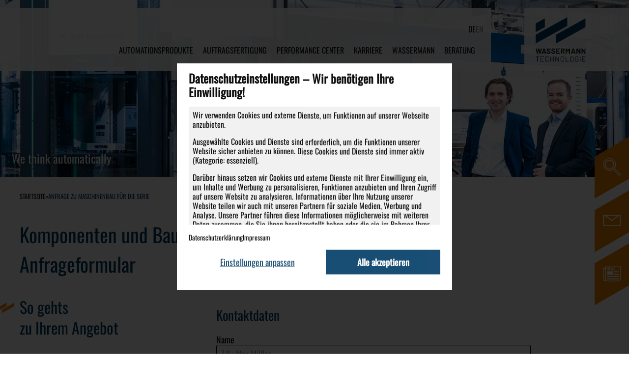

--- FILE ---
content_type: text/html; charset=UTF-8
request_url: https://www.wassermann-group.com/anfrage-zu-maschinenbau-fuer-die-serie/
body_size: 30158
content:
<!doctype html>
<html lang="de-DE" class="no-js">

<head>
  
  <meta charset="UTF-8">
  <meta http-equiv="X-UA-Compatible" content="IE=edge,chrome=1">
  <meta name="viewport" content="width=device-width, initial-scale=1.0">
  <meta name="theme-color" content="#003a65">
  <script>
    let protocol = "https";
    let domain = "www.wassermann-group.com";
    let path = "/wp-content/themes/wassermann";

    // Zusammensetzen in JS:
    let baseURL = protocol + "://" + domain + path;
  </script>
  <meta name='robots' content='index, follow, max-image-preview:large, max-snippet:-1, max-video-preview:-1' />

	<!-- This site is optimized with the Yoast SEO plugin v26.8 - https://yoast.com/product/yoast-seo-wordpress/ -->
	<title>Anfrage zu Maschinenbau für die Serie - Wassermann Technologie GmbH</title>
	<link rel="canonical" href="https://www.wassermann-group.com/anfrage-zu-maschinenbau-fuer-die-serie/" />
	<meta property="og:locale" content="de_DE" />
	<meta property="og:type" content="article" />
	<meta property="og:title" content="Anfrage zu Maschinenbau für die Serie - Wassermann Technologie GmbH" />
	<meta property="og:url" content="https://www.wassermann-group.com/anfrage-zu-maschinenbau-fuer-die-serie/" />
	<meta property="og:site_name" content="Wassermann Technologie GmbH" />
	<meta property="article:modified_time" content="2025-08-07T06:23:52+00:00" />
	<meta property="og:image" content="https://www.wassermann-group.com/wp-content/uploads/2022/09/Header-gross_Startseite_1920x600.jpg" />
	<meta property="og:image:width" content="1920" />
	<meta property="og:image:height" content="600" />
	<meta property="og:image:type" content="image/jpeg" />
	<meta name="twitter:card" content="summary_large_image" />
	<meta name="twitter:label1" content="Geschätzte Lesezeit" />
	<meta name="twitter:data1" content="1 Minute" />
	<script type="application/ld+json" class="yoast-schema-graph">{"@context":"https://schema.org","@graph":[{"@type":"WebPage","@id":"https://www.wassermann-group.com/anfrage-zu-maschinenbau-fuer-die-serie/","url":"https://www.wassermann-group.com/anfrage-zu-maschinenbau-fuer-die-serie/","name":"Anfrage zu Maschinenbau für die Serie - Wassermann Technologie GmbH","isPartOf":{"@id":"https://www.wassermann-group.com/#website"},"primaryImageOfPage":{"@id":"https://www.wassermann-group.com/anfrage-zu-maschinenbau-fuer-die-serie/#primaryimage"},"image":{"@id":"https://www.wassermann-group.com/anfrage-zu-maschinenbau-fuer-die-serie/#primaryimage"},"thumbnailUrl":"https://www.wassermann-group.com/wp-content/uploads/2022/09/Header-gross_Startseite_1920x600.jpg","datePublished":"2023-02-27T11:18:41+00:00","dateModified":"2025-08-07T06:23:52+00:00","breadcrumb":{"@id":"https://www.wassermann-group.com/anfrage-zu-maschinenbau-fuer-die-serie/#breadcrumb"},"inLanguage":"de","potentialAction":[{"@type":"ReadAction","target":["https://www.wassermann-group.com/anfrage-zu-maschinenbau-fuer-die-serie/"]}]},{"@type":"ImageObject","inLanguage":"de","@id":"https://www.wassermann-group.com/anfrage-zu-maschinenbau-fuer-die-serie/#primaryimage","url":"https://www.wassermann-group.com/wp-content/uploads/2022/09/Header-gross_Startseite_1920x600.jpg","contentUrl":"https://www.wassermann-group.com/wp-content/uploads/2022/09/Header-gross_Startseite_1920x600.jpg","width":1920,"height":600},{"@type":"BreadcrumbList","@id":"https://www.wassermann-group.com/anfrage-zu-maschinenbau-fuer-die-serie/#breadcrumb","itemListElement":[{"@type":"ListItem","position":1,"name":"Startseite","item":"https://www.wassermann-group.com/"},{"@type":"ListItem","position":2,"name":"Anfrage zu Maschinenbau für die Serie"}]},{"@type":"WebSite","@id":"https://www.wassermann-group.com/#website","url":"https://www.wassermann-group.com/","name":"Wassermann Technologie GmbH","description":"We think automatically","publisher":{"@id":"https://www.wassermann-group.com/#organization"},"potentialAction":[{"@type":"SearchAction","target":{"@type":"EntryPoint","urlTemplate":"https://www.wassermann-group.com/?s={search_term_string}"},"query-input":{"@type":"PropertyValueSpecification","valueRequired":true,"valueName":"search_term_string"}}],"inLanguage":"de"},{"@type":"Organization","@id":"https://www.wassermann-group.com/#organization","name":"Wassermann Technologie GmbH","url":"https://www.wassermann-group.com/","logo":{"@type":"ImageObject","inLanguage":"de","@id":"https://www.wassermann-group.com/#/schema/logo/image/","url":"https://www.wassermann-group.com/wp-content/uploads/2022/03/og_image.png","contentUrl":"https://www.wassermann-group.com/wp-content/uploads/2022/03/og_image.png","width":1200,"height":630,"caption":"Wassermann Technologie GmbH"},"image":{"@id":"https://www.wassermann-group.com/#/schema/logo/image/"}}]}</script>
	<!-- / Yoast SEO plugin. -->


<link rel="alternate" type="application/rss+xml" title="Wassermann Technologie GmbH &raquo; Feed" href="https://www.wassermann-group.com/feed/" />
<link rel="alternate" type="application/rss+xml" title="Wassermann Technologie GmbH &raquo; Kommentar-Feed" href="https://www.wassermann-group.com/comments/feed/" />
<link rel="alternate" title="oEmbed (JSON)" type="application/json+oembed" href="https://www.wassermann-group.com/wp-json/oembed/1.0/embed?url=https%3A%2F%2Fwww.wassermann-group.com%2Fanfrage-zu-maschinenbau-fuer-die-serie%2F" />
<link rel="alternate" title="oEmbed (XML)" type="text/xml+oembed" href="https://www.wassermann-group.com/wp-json/oembed/1.0/embed?url=https%3A%2F%2Fwww.wassermann-group.com%2Fanfrage-zu-maschinenbau-fuer-die-serie%2F&#038;format=xml" />
<style id='wp-img-auto-sizes-contain-inline-css' type='text/css'>
img:is([sizes=auto i],[sizes^="auto," i]){contain-intrinsic-size:3000px 1500px}
/*# sourceURL=wp-img-auto-sizes-contain-inline-css */
</style>
<link rel='stylesheet' id='wp-block-library-css' href='https://www.wassermann-group.com/wp-includes/css/dist/block-library/style.min.css?ver=72b9f71b56afd6d5500afc8c3f804413' type='text/css' media='all' />
<style id='wp-block-library-inline-css' type='text/css'>
/*wp_block_styles_on_demand_placeholder:697c6d2790489*/
/*# sourceURL=wp-block-library-inline-css */
</style>
<style id='classic-theme-styles-inline-css' type='text/css'>
/*! This file is auto-generated */
.wp-block-button__link{color:#fff;background-color:#32373c;border-radius:9999px;box-shadow:none;text-decoration:none;padding:calc(.667em + 2px) calc(1.333em + 2px);font-size:1.125em}.wp-block-file__button{background:#32373c;color:#fff;text-decoration:none}
/*# sourceURL=/wp-includes/css/classic-themes.min.css */
</style>
<link rel='stylesheet' id='contact-form-7-css' href='https://www.wassermann-group.com/wp-content/plugins/contact-form-7/includes/css/styles.css?ver=6.1.4' type='text/css' media='all' />
<link rel='stylesheet' id='wphb-1-css' href='https://www.wassermann-group.com/wp-content/uploads/hummingbird-assets/23727f7c32734959ca5576fbaecd0c76.css' type='text/css' media='all' />
<link rel='stylesheet' id='dashicons-css' href='https://www.wassermann-group.com/wp-includes/css/dashicons.min.css?ver=72b9f71b56afd6d5500afc8c3f804413' type='text/css' media='all' />
<link rel='stylesheet' id='normalize-css' href='https://www.wassermann-group.com/wp-content/themes/wassermann/normalize.css?ver=2.4.02' type='text/css' media='screen' />
<link rel='stylesheet' id='com4cookies-css' href='https://www.wassermann-group.com/wp-content/themes/wassermann/com4cookies/com4cookies.min.css?ver=2.4.02' type='text/css' media='screen' />
<link rel='stylesheet' id='basics-css' href='https://www.wassermann-group.com/wp-content/themes/wassermann/css/basics.css?ver=2.4.02' type='text/css' media='all' />
<link rel='stylesheet' id='custom_theme-css' href='https://www.wassermann-group.com/wp-content/themes/wassermann/style.css?ver=2.4.02' type='text/css' media='all' />
<link rel='stylesheet' id='column-css' href='https://www.wassermann-group.com/wp-content/themes/wassermann/css/column.css?ver=2.4.02' type='text/css' media='all' />
<link rel='stylesheet' id='nav-css' href='https://www.wassermann-group.com/wp-content/themes/wassermann/css/nav.css?ver=2.4.02' type='text/css' media='screen' />
<link rel='stylesheet' id='animations-css' href='https://www.wassermann-group.com/wp-content/themes/wassermann/css/animations.css?ver=2.4.02' type='text/css' media='screen' />
<link rel='stylesheet' id='wphb-2-css' href='https://www.wassermann-group.com/wp-content/uploads/hummingbird-assets/46f9790a5264b38618835f932b4c3217.css' type='text/css' media='screen' />
<link rel='stylesheet' id='print-css' href='https://www.wassermann-group.com/wp-content/themes/wassermann/css/print.css?ver=2.4.02' type='text/css' media='print' />
<link rel='stylesheet' id='responsive-css' href='https://www.wassermann-group.com/wp-content/themes/wassermann/css/responsive.css?ver=2.4.02' type='text/css' media='screen' />
<link rel='stylesheet' id='widescreen-css' href='https://www.wassermann-group.com/wp-content/themes/wassermann/css/widescreen.css?ver=2.4.02' type='text/css' media='screen and (min-width: 1921px)' />
<link rel='stylesheet' id='accessibility-css' href='https://www.wassermann-group.com/wp-content/uploads/hummingbird-assets/877e802e985136a0f265637fafca0ea2.css' type='text/css' media='screen' />
<link rel='stylesheet' id='wp-block-paragraph-css' href='https://www.wassermann-group.com/wp-includes/blocks/paragraph/style.min.css?ver=72b9f71b56afd6d5500afc8c3f804413' type='text/css' media='all' />
<script type="text/javascript" src="https://www.wassermann-group.com/wp-content/themes/wassermann/js/lib/jquery-3.6.0.min.js?ver=3.6.0" id="jquery-js"></script>
<script type="text/javascript" src="https://www.wassermann-group.com/wp-content/themes/wassermann/js/jquery.lazy.min.js?ver=2.4.02" id="lazy-js"></script>
<script type="text/javascript" src="https://www.wassermann-group.com/wp-content/uploads/hummingbird-assets/90949af6780aab20d15d72ab7ea2ad1a.js" id="wphb-3-js"></script>
<script type="text/javascript" src="https://www.wassermann-group.com/wp-content/themes/wassermann/js/scripts.js?ver=2.4.02" id="custom_themescripts-js"></script>
<script type="text/javascript" src="https://www.wassermann-group.com/wp-content/themes/wassermann/js/menu.js?ver=2.4.02" id="menu-js"></script>
<script type="text/javascript" src="https://www.wassermann-group.com/wp-content/uploads/hummingbird-assets/c675f6a81fccd0fbc295abfec84d434b.js" id="compare-js"></script>
<script type="text/javascript" src="https://www.wassermann-group.com/wp-content/themes/wassermann/com4cookies/com4cookies.min.js?ver=2.4.02" id="com4cookies-js"></script>
<script type="text/javascript" src="https://www.wassermann-group.com/wp-content/themes/wassermann/js/animations.js?ver=2.4.02" id="custom_animations-js"></script>
<script type="text/javascript" id="wpml-cookie-js-extra">
/* <![CDATA[ */
var wpml_cookies = {"wp-wpml_current_language":{"value":"de","expires":1,"path":"/"}};
var wpml_cookies = {"wp-wpml_current_language":{"value":"de","expires":1,"path":"/"}};
//# sourceURL=wpml-cookie-js-extra
/* ]]> */
</script>
<script type="text/javascript" src="https://www.wassermann-group.com/wp-content/uploads/hummingbird-assets/c2d1c18a686fb8809577c11dabac6e97.js" id="wpml-cookie-js"></script>
<script type="text/javascript" src="https://www.wassermann-group.com/wp-content/themes/wassermann/js/blocks/acf/contact-person.js?ver=2.3.8" id="contact-person-js"></script>
<script type="text/javascript" src="https://www.wassermann-group.com/wp-content/uploads/hummingbird-assets/fb2a5af8e1e407bf03eca835a2f26b78.js" id="accessibility-js"></script>
<script type="text/javascript" src="https://www.wassermann-group.com/wp-content/themes/wassermann/assets/noUiSlider/nouislider.min.js?ver=2.4.02" id="nouislider-js"></script>
<link rel="https://api.w.org/" href="https://www.wassermann-group.com/wp-json/" /><link rel="alternate" title="JSON" type="application/json" href="https://www.wassermann-group.com/wp-json/wp/v2/pages/49745" /><link rel="EditURI" type="application/rsd+xml" title="RSD" href="https://www.wassermann-group.com/xmlrpc.php?rsd" />

<link rel='shortlink' href='https://www.wassermann-group.com/?p=49745' />
<meta name="generator" content="WPML ver:4.8.6 stt:1,3;" />
    <script>
        var splide_defaults = {
                prev:	'Vorheriger Slide',	    // aria-label of a previous arrow
                next:	'Nächster Slide',	    // aria-label of a next arrow
                first:	'Zum ersten Slide',	    // aria-label of a previous arrow
                last:	'Zum letzten Slide',	    // aria-label of a next arrow
                slideX:	'Zu Slide %s',	    // aria-label of pagination or each navigation slide
                pageX:	'Zu Seite %s',	    // aria-label of pagination
                play:	'Automatische Wiedergabe fortsetzen',	    // aria-label of a toggle button
                pause:	'Automatische Wiedergabe stoppen',	    // aria-label of a toggle button
                carousel:	'Karussell',	    // aria-roledescription of a root element
                select:	'Slide zum Anzeigen wählen',	    // aria-label of pagination
                slide:	'Slide',	    // aria-roledescription of each slide
                slideLabel:	'%s von %s',	    // aria-label of each slide as {slide number} of {slide length}
            }

        $(function() {
            if(typeof Splide != 'undefined') {
                Splide.defaults = {
                    i18n: splide_defaults
                }
            }
        });
    </script>
    <link rel="icon" href="https://www.wassermann-group.com/wp-content/uploads/2024/10/Wassermann-Bildmarke.svg" sizes="32x32" />
<link rel="icon" href="https://www.wassermann-group.com/wp-content/uploads/2024/10/Wassermann-Bildmarke.svg" sizes="192x192" />
<link rel="apple-touch-icon" href="https://www.wassermann-group.com/wp-content/uploads/2024/10/Wassermann-Bildmarke.svg" />
<meta name="msapplication-TileImage" content="https://www.wassermann-group.com/wp-content/uploads/2024/10/Wassermann-Bildmarke.svg" />

  
  

  	<style type="text/css">
				
		
			</style>

</head>


<body class="wp-singular page-template page-template-templates page-template-template-services page-template-templatestemplate-services-php page page-id-49745 wp-custom-logo wp-theme-wassermann anfrage-zu-maschinenbau-fuer-die-serie">
  
  <!-- BEGIN com4cookies -->
<div id="com4cookies-container" style="display: none" data-nosnippet>
  <div class="cookiebanner-background"></div>
  <div class="cookiebanner-content-container">
    <p class="cookiebanner-headline">
      Datenschutzeinstellungen – Wir benötigen Ihre Einwilligung! </p>
    <div class="cols visible">

      <p>
        Wir verwenden Cookies und externe Dienste, um Funktionen auf unserer Webseite anzubieten.       </p>
      <p>
        Ausgewählte Cookies und Dienste sind erforderlich, um die Funktionen unserer Website sicher anbieten zu können. Diese Cookies und Dienste sind immer aktiv (Kategorie: essenziell).       </p>

      <p>
        Darüber hinaus setzen wir Cookies und externe Dienste mit Ihrer Einwilligung ein, um Inhalte und Werbung zu personalisieren, Funktionen anzubieten und Ihren Zugriff auf unsere Website zu analysieren. Informationen über Ihre Nutzung unserer Website teilen wir auch mit unseren Partnern für soziale Medien, Werbung und Analyse. Unsere Partner führen diese Informationen möglicherweise mit weiteren Daten zusammen, die Sie ihnen bereitgestellt haben oder die sie im Rahmen Ihrer Nutzung der Dienste gesammelt haben.       </p>
      <p>
        Ihre Nutzungsdaten werden zudem ggfls. in die USA und Indien übermittelt werden. Die betreffenden Drittländer weisen im Zweifel kein mit den Vorgaben der DSGVO vergleichbares Datenschutzniveau auf. Daher können Risiken bei der Verarbeitung in einem Drittland bestehen. Es ist möglich, dass staatliche Stellen auf Ihre Daten zugreifen, ohne das Sie oder wir davon erfahren. Eine effektive Durchsetzung Ihrer Rechte ist voraussichtlich nicht möglich.       </p>

      <p>
        Die Speicherdauer beträgt bis zu 730 Tage (Kategorie: Marketing und Funktionelle).      </p>
      <p>
        Durch Klick auf „Alle Akzeptieren“ willigen Sie in den beschriebenen Zweck sowie in die entsprechenden Datenverarbeitungen ein (TTDSG und DSGVO). Dies umfasst auch Ihre Einwilligung in die Übermittlung bestimmten Daten in Drittländer. Sie können Ihre Einwilligung jederzeit mit Wirkung für die Zukunft über die Seite Datenschutz widerrufen.       </p>
      <p>
        Weitere Informationen zur Verarbeitung Ihrer personenbezogenen Daten finden Sie unter „Einstellungen anpassen“ und in unseren          <a href="https://www.wassermann-group.com/datenschutz/"
          target="_blank">Datenschutzinformationen </a>
      </p>

    </div>

    <div class="cookiebanner-details-container">
      <span id="close-cookie-details">Einstellungen ausblenden</span>
      <!-- <p class="cookiebanner-subheadline">Einstellungen </p> -->
      <div class="">
        <ul>
          <li class="essential-cookie">
            <b>Essenziell: </b>

            <p>Notwendige Cookies und Dienste helfen dabei, eine Webseite nutzbar zu machen, indem sie Grundfunktionen wie Seitennavigation und Zugriff auf sichere Bereiche der Webseite ermöglichen. Die Webseite kann ohne diese Cookies nicht richtig funktionieren. </p>
            <ul>
              <li>
                <p><b>cookiebanner_options:</b></p>
                <p>
                  <b>Anbieter </b><br />
                  WASSERMANN Technologie GmbH                </p>
                <p>
                  <b>Zweck des Einsatzes </b><br />
                  Dieses Cookie ist für den eingesetzten Consent-Manager notwendig. Dieser speichert die von Ihnen vorgenommenen Einwilligungen und Ablehnungen zu den Verarbeitungen auf dieser Internetseite.                </p>
                <b>Verarbeitungsort </b><br />
                Deutschland                </p>
                <p>
                  <b>Rechtsgrundlage </b><br />
                  Die Verarbeitung der personenbezogenen Daten erfolgt aufgrund einer rechtlichen Verpflichtung gemäß Art. 6 Abs. 1 S. 1 lit. c DSGVO; für die Speicherung von Informationen in Ihrer Endeinrichtung gilt die Ausnahme nach § 25 Abs. 2 Nr. 2 TTDSG.                </p>
                <p>
                  <b>Dauer der Verarbeitung (Speicherdauer) </b><br />
                  30 Tage                </p>
                <p>
                  <b>Weiterführende Informationen </b><br />
                  Weitere Informationen zu Verarbeitung der Daten finden Sie in unserer                  <a href="https://www.wassermann-group.com/datenschutz/"
                    target="_blank">Datenschutzerklärung </a>
                  unter V. Verwendung von Cookies.                </p>
              </li>
            </ul>
            <ul>
              <li>
                <p><b>pll_language:</b></p>
                <p>
                  <b>Anbieter </b><br />
                  WASSERMANN Technologie GmbH                </p>
                <p>
                  <b>Zweck des Einsatzes </b><br />
                  Dieses Cookie ist für die Spracheinstellung auf der Internetseite notwendig.                </p>
                <b>Verarbeitungsort </b><br />
                Deutschland                </p>
                <p>
                  <b>Rechtsgrundlage </b><br />
                  Die Verarbeitung der personenbezogenen Daten erfolgt aufgrund unseres berechtigten Interesses gemäß Art. 6 Abs. 1 S. 1 lit. f DSGVO. Unser berechtigtes Interesse liegt in der Darstellung der Seite mit den jeweils für den Besucher relevanten Spracheinstellungen. Für die Speicherung von Informationen in Ihrer Endeinrichtung gilt die Ausnahme nach § 25 Abs. 2 Nr. 2 TTDSG.                </p>
                <p>
                  <b>Dauer der Verarbeitung (Speicherdauer) </b><br />
                  365 Tage                </p>
                <p>
                  <b>Weiterführende Informationen </b><br />
                  Weitere Informationen zu Verarbeitung der Daten finden Sie in unserer                  <a href="https://www.wassermann-group.com/datenschutz/"
                    target="_blank">Datenschutzerklärung </a>
                  unter V. Verwendung von Cookies.                </p>
              </li>
            </ul>
          </li>
          <li class="optional-cookies">
            <b>Optional: </b>
            <p>Diese Cookies und Dienste werden verwendet um auf der Webseite verschiedene Technologien und Funktionen anzubieten und Ihren Zugriff auf unserer Webseite zu analysieren (Nutzerverhalten). Dies hilft uns, um Werbeanzeigen und Inhalte auf unserer Webseite zu personalisieren. Die ausgehenden Verbindungen und Cookies können auch durch unserer Drittanbieter gesetzt und verwendet werden. </p>
            <ul>
              <li class="google-tag-manager-cookie">
                <p><b>Google Tag Manager: </b></p>
                <p>
                  <b>Anbieter </b><br />
                  Google Ireland Limited Gordon House, Barrow Street, Dublin 4, Irland, Google LLC. (USA)                </p>

                <p>
                  <b>Zweck des Einsatzes </b><br />
                  Der Google Tag Manager wird verwendet, um Website-Tags über eine Oberfläche zu verwalten. Dadurch wird uns ermöglicht, die genaue Integration von Diensten auf unserer Internetseite zu steuern. Dies gestattet uns zusätzliche Dienste flexibel zu integrieren, um den Zugriff unserer Nutzer auf unsere Internetseite auszuwerten.                </p>
                <p>
                  <b>Verarbeitungsort </b><br />
                  Europäische Union, Vereinigte Staaten von Amerika                </p>

                <p>
                  <b>Rechtsgrundlage </b><br />
                  Die Verarbeitung der personenbezogenen Daten erfolgt aufgrund Ihrer Einwilligung gemäß Art. 6 Abs. 1 S. 1 lit. a DSGVO. Für die Speicherung von Informationen in Ihrer Endeinrichtung § 25 Abs. 1 S. 1 TTDSG.                </p>

                <p>
                  <b>Weiterführende Informationen </b><br />
                  Über Google LLC. können erfasste Daten an Dritte und in das Drittland USA weitergeleitet werden. Google LLC. ist nach dem EU-US Data Privacy Framework zertifiziert und hat sich verpflichtet europäische Datenschutzstandards einzuhalten. Weitere Informationen zu Verarbeitung der Daten finden Sie in unserer Datenschutzerklärung unter I. 4.	Datenübermittlung an ein Drittland oder eine internationale Organisation, XI. Google Tag Manager oder direkt bei Google unter                   <a href="https://policies.google.com/privacy?hl=de"
                    target="_blank">https://policies.google.com/privacy?hl=de</a>.
                </p>
              </li>
              <li class="calendly-cookie">
                <p><b>Calendly: </b></p>
                <p>
                  <b>Anbieter </b><br />
                  Calendly LLC, 271 17th St NW, 10th Floor, Atlanta, Georgia 30363, USA                </p>

                <p>
                  <b>Zweck des Einsatzes </b><br />
                  Die Verarbeitung erfolgt zum Zwecke der Planung und Verwaltung von Terminbuchungen unserer Interessenten und Kunden.                </p>
                <p>
                  <b>Verarbeitungsort </b><br />
                  Vereinigte Staaten von Amerika                </p>

                <p>
                  <b>Rechtsgrundlage </b><br />
                  Die Verarbeitung der personenbezogenen Daten erfolgt aufgrund Ihrer Einwilligung gemäß Art. 6 Abs. 1 S. 1 lit. a DSGVO. Für die Speicherung von Informationen in Ihrer Endeinrichtung § 25 Abs. 1 S. 1 TTDSG.                </p>
                <p>
                  <b>Dauer der Verarbeitung (Speicherdauer) </b><br />
                  Die konkrete Speicherdauer der verarbeiteten Daten ist nicht durch uns beeinflussbar, sondern wird von Calendly bestimmt. Für die gesetzten Cookies beträgt die Speicherdauer: __cf_bm (Cloudflare Calendly) – Speicherdauer: 30 Minuten, __cfruid (Calendly) – Speicherdauer: Ende der Sitzung.                </p>
                <p>
                  <b>Weiterführende Informationen </b><br />
                  Über Calendly können erfasste Daten an Dritte und in das Drittland USA weitergeleitet werden. Calendly ist nach dem EU-US Data Privacy Framework zertifiziert und hat sich verpflichtet europäische Datenschutzstandards einzuhalten. Weitere Informationen zu Verarbeitung der Daten finden Sie in unserer Datenschutzerklärung unter I. 4. Datenübermittlung an ein Drittland oder eine internationale Organisation, XII. Einsatz von Calendly (Terminbuchung) oder direkt bei Calendly unter                   <a href="https://calendly.com/privacy" target="_blank">https://calendly.com/privacy</a>.
                </p>
              </li>
              <li class="youtube-cookie">
                <p><b>Dienst: YouTube: </b></p>
                <p>
                  <b>Anbieter </b><br />
                  Google Ireland Limited Gordon House, Barrow Street, Dublin 4, Irland, Google LLC. (USA)                </p>

                <p>
                  <b>Zweck des Einsatzes </b><br />
                  Die Nutzung von YouTube erfolgt im Interesse einer ansprechenden und anschaulichen Darstellung unseres Unternehmens, unserer Ausbildungsstellen sowie unserer Produkte und Dienstleistungen ebenso zur Bereitstellung von Videos.                </p>
                <p>
                  <b>Verarbeitungsort </b><br />
                  Europäische Union, Vereinigte Staaten von Amerika                </p>

                <p>
                  <b>Rechtsgrundlage </b><br />
                  Die Verarbeitung der personenbezogenen Daten erfolgt aufgrund Ihrer Einwilligung gemäß Art. 6 Abs. 1 S. 1 lit. a DSGVO. Für die Speicherung von Informationen in Ihrer Endeinrichtung § 25 Abs. 1 S. 1 TTDSG.                </p>
                <p>
                  <b>Dauer der Verarbeitung (Speicherdauer) </b><br />
                  YSC (Statistiken YouTube) – Speicherdauer: Ende der Sitzung VISITOR_INFO1_LIVE (Bandbreitenmessung YouTube) – Speicherdauer: 180 Tage CONSENT (Einwilligungsprüfung YouTube) – Speicherdauer: 730 Tage                </p>
                <p>
                  <b>Weiterführende Informationen </b><br />
                  Über Google LLC. können erfasste Daten an Dritte und in das Drittland USA weitergeleitet werden. Google LLC. ist nach dem EU-US Data Privacy Framework zertifiziert und hat sich verpflichtet europäische Datenschutzstandards einzuhalten. Weitere Informationen zu Verarbeitung der Daten finden Sie in unserer Datenschutzerklärung unter I. 4.	Datenübermittlung an ein Drittland oder eine internationale Organisation, IX. YouTube oder direkt bei Google unter                   <a href="https://policies.google.com/privacy?hl=de"
                    target="_blank">https://policies.google.com/privacy?hl=de</a>.
                </p>
              </li>
              <li class="taggbox-cookie">
                <p><b>Dienst: Taggbox: </b></p>
                <p>
                  <b>Anbieter </b><br />
                  Social Scape Tech LLP.                 </p>

                <p>
                  <b>Zweck des Einsatzes </b><br />
                  Die Nutzung von Taggbox erfolgt um unsere Social-Media-Beiträge vereinfacht und gesammelt auf unserer Internetseite darzustellen sowie zur anschaulichen Darstellung unseres Online-Auftritts.                 </p>
                <p>
                  <b>Verarbeitungsort </b><br />
                  Europäische Union, Indien, Vereinigte Staaten von Amerika                 </p>

                <p>
                  <b>Rechtsgrundlage </b><br />
                  Die Verarbeitung der personenbezogenen Daten erfolgt aufgrund Ihrer Einwilligung gemäß Art. 6 Abs. 1 S. 1 lit. a DSGVO. Für eine Übermittlung in ein Drittland zusätzlich Art. 49 Abs. 1 S. 1 lit. a DSGVO. Für die Speicherung von Informationen in Ihrer Endeinrichtung § 25 Abs. 1 S. 1 TTDSG.                 </p>
                <p>
                  <b>Weiterführende Informationen </b><br />
                  Über Taggbox können erfasste Daten an Dritte (insb. Instagram und Facebook) und in nicht-sichere Drittländer weitergeleitet werden. Bitte beachten Sie, dass in nicht-sicheren Drittländern kein mit den Vorgaben der DSGVO vergleichbares Datenschutzniveau besteht. Eine effektive Durchsetzung Ihrer Rechte ist voraussichtlich nicht möglich. Weitere Informationen zu Verarbeitung der Daten finden Sie in unserer Datenschutzerklärung unter I. 4. Datenübermittlung in nicht-sichere Drittländer, X. Social-Media-Wall: Taggbox oder direkt bei Taggbox unter                   <a href="https://taggbox.com/privacy-policy/" target="_blank">https://taggbox.com/privacy-policy/</a>.
                </p>
              </li>
            </ul>
          </li>
        </ul>
      </div>
      <div class="cookiebanner-options">
        <!-- FILLED BY JS -->
      </div>
    </div>
    <div class="cookiebanner-link-container">
      <span>
        
            <a href="https://www.wassermann-group.com/datenschutz/"
          target="_blank">Datenschutzerklärung </a>
      
              </span><span><a href="https://www.wassermann-group.com/impressum/"
          target="_blank">Impressum </a></span>
    </div>
    <div class="flexbuttons">
      <button class="simple_button" id="cookiebanner-details">Einstellungen anpassen      </button>
      <button class="full_button" style="display: none"
        id="cookiebanner-custom">Auswahl speichern </button>
      <button class="full_button" id="cookiebanner-accept">Alle akzeptieren </button>
      <button class="full_button" style="display: none"
        id="cookiebanner-reject">Alle ablehnen </button>
      <button class="full_button" style="display: none"
        id="cookiebanner-cancel">Abbrechen </button>
    </div>
    <!-- <span id="cookiebanner-details">Details einblenden </span> -->

  </div>
</div>
<!-- <script src="com4cookies.min.js" type="text/javascript"></script>
<link rel="stylesheet" href="com4cookies.min.css" /> -->
<script data-nosnippet>
$(function() {
  const queryString = window.location.search;
  const urlParams = new URLSearchParams(queryString);
  const calendly = urlParams.get('calendly');
  if (typeof calendly !== undefined && calendly >= 0) {
    var index = parseInt(calendly);
    if ($('.button[onClick^="Calendly.initPopupWidget"]').length > index) {
      $('.button[onClick^="Calendly.initPopupWidget"]')[index].click();
    }

    // URL aufräumen
    urlParams.delete("calendly"); //Query string is now: 'bar=2'
    const result = urlParams.toString();
    var url = window.location.href;
    url = url.split('?')[0];
    if (result.length > 0) {
      window.history.pushState({}, document.title, url + "?" + result);
    } else {
      window.history.pushState({}, document.title, url);
    }

  }


  var openEvent = false;
  let com4cookies = new Com4cookies({
    options: [
      ["essential", "Essenziell", true, true, false],
      ["googletagmanager", "Google Tag Manager", false, false, false],
      ["calendly", "Calendly", false, false, false],
      // ["calendly_data",
      //   "<small>Ich willige ein, dass die WASSERMANN TECHNOLOGIE GmbH meine Daten zum Zwecke der Terminbuchung und -durchführung sowie zur elektronischen Kontaktaufnahme über den Dienst Calendly, verarbeiten darf. Calendly ist ein Anbieter mit Sitz in den USA. In den USA besteht derzeit kein mit den Vorgaben der DSGVO vergleichbares Datenschutzniveau. Eine effektive Durchsetzung Ihrer Rechte ist in den USA voraussichtlich nicht möglich. Weitere Informationen zur Verarbeitung über Calendly und zur Verarbeitung in einem nicht-sicheren Drittland finden Sie in unseren <a href=\"https://www.wassermann-group.com/datenschutz/\" target=\"_blank\">Datenschutzinformationen</a>. Diese Einwilligung ist freiwillig und kann jederzeit ohne Angabe von Gründen widerrufen werden.</small>",
      //   false, false, true
      // ],
      ["youtube", "YouTube", false, false, false],
      ["taggbox", "TAGGBOX – Social-Media Wall", false, false, false],
      // ["external_media", "Externe Medien", false, false],
    ],
    buttonColor: "var(--primary)",
    buttonColorAccept: "var(--primary)",
    maxWidth: "60rem",
  });

  com4cookies.onSave(function(settingName, checked) {
    var data = {};
    switch (settingName) {
      case "essential":
        break;
      case "googletagmanager":
      case "youtube":
      case "taggbox":
      case "calendly":
      case "external_media":
        if (checked) {
          location.reload();
        }
        break;
      case "calendly_data":
        if (checked) {

          // console.log(openEvent);

          var buttons = document.querySelectorAll('a.calendly-load');
          var index = -1;

          if (buttons.length > 0) {
            buttons.forEach((item, i) => {
              console.log(item, openEvent.currentTarget);
              if (item == openEvent.currentTarget || $(item).hasClass('clicked')) {
                index = i;
              }
            });
            var url = window.location.href;
            if (url.indexOf('?') > -1) {
              url += '&calendly=' + index
            } else {
              url += '?calendly=' + index
            }
            window.location.href = url;
          } else {
            location.reload();
          }

          // console.log('calendy');
        }
        break;
      default:
        break;
    }


  });

  $('.calendly-load').click(function(e) {
    e.preventDefault();
    if (!com4cookies.getOption('calendly') || !com4cookies.getOption('calendly_data')) {
      $('a.calendly-load').removeClass('clicked');
      $(e.currentTarget).addClass('clicked');
      openEvent = e;
      com4cookies.open(['calendly']);
      return false;
    }
  });
  $('.changesecurity').click(function(e) {
    e.preventDefault();
    com4cookies.open();
  });
  $('.changesecurity-youtube').click(function(e) {
    e.preventDefault();
    com4cookies.open(['youtube']);
  });

  $('.changesecurity-taggbox').click(function(e) {
    e.preventDefault();
    com4cookies.open(['taggbox']);
  });


});
</script>
<!-- END com4cookies -->
  <!-- wrapper -->
  <div class="wrapper">
    <!-- header -->
        <header
      class="header clear page"
      role="banner"
      >
              <div class="header-items flexbox">

                    <!-- nav -->
                      <nav class="header-item nav flexbox" role="navigation">
              <!-- <div class="flexbox"> -->
                              <ul aria-label="Sprach Menu" class="language-menu"><li class="menu-item wpml-ls-current-language">	<a title="de" href="https://www.wassermann-group.com/anfrage-zu-maschinenbau-fuer-die-serie/"><span class="wpml-ls-native" lang="de">de</span></a></li><li class="menu-item ">	<a title="en" href="https://www.wassermann-group.com/en/inquiry-about-machine-construction-for-series/"><span class="wpml-ls-native" lang="en">en</span></a></li></ul>                            <ul aria-label="Kopfbereichs-Menü"><li id='menu-item-205' class=' menu-item menu-item-type-post_type menu-item-object-page menu-item-has-children grid_view'><a role="button" href="https://www.wassermann-group.com/cnc-automation/"><span data-image="https://www.wassermann-group.com/wp-content/uploads/2023/07/automationsloesung-250x250.jpg">Automationsprodukte</span></a><span role="button" tabindex="0" aria-expanded="false" class="submenu-arrow" aria-controls="submenu_hauptmenue_205" aria-label="Untermenü anzeigen"></span>
<ul role='group'  class="sub-menu ul" id="submenu_hauptmenue_205" aria-label='Untermenü'>
<li role='generic' id='menu-item-191' class='menu_title'><a href='https://www.wassermann-group.com/cnc-automation/'>Automationsprodukte</a></li><ul class='childs' aria-label='Unterseiten von: Automationsprodukte'><li id='menu-item-393' class=' menu-item menu-item-type-post_type menu-item-object-page menu-item-has-children '><a href="https://www.wassermann-group.com/cnc-automation/cnc-automation/"><span data-image="https://www.wassermann-group.com/wp-content/uploads/2022/07/AZ-HBB-WORK-S-ggf-Bild-von-SAMSON-250x167.jpg">Automation für Zerspaner</span><img width="250" height="167" src="https://www.wassermann-group.com/wp-content/uploads/2022/07/AZ-HBB-WORK-S-ggf-Bild-von-SAMSON-250x167.jpg" class="attachment-medium size-medium wp-post-image" alt="" decoding="async" srcset="https://www.wassermann-group.com/wp-content/uploads/2022/07/AZ-HBB-WORK-S-ggf-Bild-von-SAMSON-250x167.jpg 250w, https://www.wassermann-group.com/wp-content/uploads/2022/07/AZ-HBB-WORK-S-ggf-Bild-von-SAMSON-700x467.jpg 700w, https://www.wassermann-group.com/wp-content/uploads/2022/07/AZ-HBB-WORK-S-ggf-Bild-von-SAMSON-768x512.jpg 768w, https://www.wassermann-group.com/wp-content/uploads/2022/07/AZ-HBB-WORK-S-ggf-Bild-von-SAMSON-1536x1024.jpg 1536w, https://www.wassermann-group.com/wp-content/uploads/2022/07/AZ-HBB-WORK-S-ggf-Bild-von-SAMSON-150x100.jpg 150w, https://www.wassermann-group.com/wp-content/uploads/2022/07/AZ-HBB-WORK-S-ggf-Bild-von-SAMSON-120x80.jpg 120w, https://www.wassermann-group.com/wp-content/uploads/2022/07/AZ-HBB-WORK-S-ggf-Bild-von-SAMSON-1280x853.jpg 1280w, https://www.wassermann-group.com/wp-content/uploads/2022/07/AZ-HBB-WORK-S-ggf-Bild-von-SAMSON-400x267.jpg 400w, https://www.wassermann-group.com/wp-content/uploads/2022/07/AZ-HBB-WORK-S-ggf-Bild-von-SAMSON-675x450.jpg 675w, https://www.wassermann-group.com/wp-content/uploads/2022/07/AZ-HBB-WORK-S-ggf-Bild-von-SAMSON.jpg 1920w" sizes="(max-width: 250px) 100vw, 250px" /></a><span role="button" tabindex="0" aria-expanded="false" class="submenu-arrow" aria-controls="submenu_hauptmenue_393" aria-label="Untermenü anzeigen"></span>
	<ul class="sub-menu ul" id="submenu_hauptmenue_393" aria-label='Untermenü'>
<li id='menu-item-1756' class=' menu-item menu-item-type-post_type menu-item-object-page '><a href="https://www.wassermann-group.com/cnc-automation/cnc-automation/speicher-beladesysteme-spannpaletten-work-terminals/"><span data-image="https://www.wassermann-group.com/wp-content/uploads/2022/07/cnc-automation-beladesystem-work-s-spannpalette-250x375.jpg">Speicher- und Beladesysteme für Spannpaletten</span></a></li>
<li id='menu-item-1757' class=' menu-item menu-item-type-post_type menu-item-object-page '><a href="https://www.wassermann-group.com/cnc-automation/cnc-automation/werkzeugspeicher-beladesysteme-tool-terminals/"><span data-image="https://www.wassermann-group.com/wp-content/uploads/2022/07/cnc-automation-tool-terminals-werkzeugspeicher-beladesysteme-250x167.jpg">Werkzeugspeicher und Beladesysteme</span></a></li>
<li id='menu-item-1755' class=' menu-item menu-item-type-post_type menu-item-object-page '><a href="https://www.wassermann-group.com/cnc-automation/cnc-automation/robotikloesungen-beladehandling/"><span data-image="https://www.wassermann-group.com/wp-content/uploads/2022/07/cnc-automation-robotikloesungen-beladehandling-250x167.jpg">Robotiklösungen</span></a></li>
<li id='menu-item-1758' class=' menu-item menu-item-type-post_type menu-item-object-page '><a href="https://www.wassermann-group.com/cnc-automation/cnc-automation/sonderloesungen-werkstueckhandling-werkzeughandling/"><span data-image="https://www.wassermann-group.com/wp-content/uploads/2022/10/cnc-automation-sonderloesung-werkstueck-werkzeug-handling-250x65.jpg">Sonderlösungen</span></a></li>
	</ul>
</li>
<li id='menu-item-395' class=' menu-item menu-item-type-post_type menu-item-object-page menu-item-has-children '><a href="https://www.wassermann-group.com/cnc-automation/werkzeugwechselsysteme/"><span data-image="https://www.wassermann-group.com/wp-content/uploads/2022/06/WSW-HBB_Werkzeugwechselsystem-Mehrspindler_0293-250x174.jpg">Werkzeugmaschinen <span>– Werkzeugwechselsysteme für OEMs</span></span><img width="250" height="174" src="https://www.wassermann-group.com/wp-content/uploads/2022/06/WSW-HBB_Werkzeugwechselsystem-Mehrspindler_0293-250x174.jpg" class="attachment-medium size-medium wp-post-image" alt="" decoding="async" srcset="https://www.wassermann-group.com/wp-content/uploads/2022/06/WSW-HBB_Werkzeugwechselsystem-Mehrspindler_0293-250x174.jpg 250w, https://www.wassermann-group.com/wp-content/uploads/2022/06/WSW-HBB_Werkzeugwechselsystem-Mehrspindler_0293-700x486.jpg 700w, https://www.wassermann-group.com/wp-content/uploads/2022/06/WSW-HBB_Werkzeugwechselsystem-Mehrspindler_0293-768x533.jpg 768w, https://www.wassermann-group.com/wp-content/uploads/2022/06/WSW-HBB_Werkzeugwechselsystem-Mehrspindler_0293-1536x1067.jpg 1536w, https://www.wassermann-group.com/wp-content/uploads/2022/06/WSW-HBB_Werkzeugwechselsystem-Mehrspindler_0293-144x100.jpg 144w, https://www.wassermann-group.com/wp-content/uploads/2022/06/WSW-HBB_Werkzeugwechselsystem-Mehrspindler_0293-120x83.jpg 120w, https://www.wassermann-group.com/wp-content/uploads/2022/06/WSW-HBB_Werkzeugwechselsystem-Mehrspindler_0293-1280x889.jpg 1280w, https://www.wassermann-group.com/wp-content/uploads/2022/06/WSW-HBB_Werkzeugwechselsystem-Mehrspindler_0293-400x278.jpg 400w, https://www.wassermann-group.com/wp-content/uploads/2022/06/WSW-HBB_Werkzeugwechselsystem-Mehrspindler_0293-648x450.jpg 648w, https://www.wassermann-group.com/wp-content/uploads/2022/06/WSW-HBB_Werkzeugwechselsystem-Mehrspindler_0293.jpg 1555w" sizes="(max-width: 250px) 100vw, 250px" /></a><span role="button" tabindex="0" aria-expanded="false" class="submenu-arrow" aria-controls="submenu_hauptmenue_395" aria-label="Untermenü anzeigen"></span>
	<ul class="sub-menu ul" id="submenu_hauptmenue_395" aria-label='Untermenü'>
<li id='menu-item-1469' class=' menu-item menu-item-type-post_type menu-item-object-page '><a href="https://www.wassermann-group.com/cnc-automation/werkzeugwechselsysteme/wechselsysteme-fuer-bearbeitungszentren/"><span data-image="https://www.wassermann-group.com/wp-content/uploads/2022/06/Werkzeugwechselsystem-Mehrspindler-250x87.jpg">Werkzeugwechselsysteme</span></a></li>
<li id='menu-item-1470' class=' menu-item menu-item-type-post_type menu-item-object-page '><a href="https://www.wassermann-group.com/cnc-automation/werkzeugwechselsysteme/werkzeugwechsler/"><span data-image="https://www.wassermann-group.com/wp-content/uploads/2022/05/Werkzeugwechselsystem-Mehrspindler_0293-250x174.jpg">Werkzeugwechsler</span></a></li>
<li id='menu-item-1471' class=' menu-item menu-item-type-post_type menu-item-object-page '><a href="https://www.wassermann-group.com/cnc-automation/werkzeugwechselsysteme/werkzeugmagazine/"><span data-image="https://www.wassermann-group.com/wp-content/uploads/2022/06/Werkzeugmagazin-250x167.jpg">Werkzeugmagazine</span></a></li>
<li id='menu-item-44769' class=' menu-item menu-item-type-post_type menu-item-object-page '><a href="https://www.wassermann-group.com/cnc-automation/werkstueck-automation/werkstueckwechsler/"><span data-image="https://www.wassermann-group.com/wp-content/uploads/2023/02/werkstueckwechsler-header-250x96.jpg">Werkstückwechsler</span></a></li>
	</ul>
</li>
<li id='menu-item-95927' class=' menu-item menu-item-type-post_type menu-item-object-page menu-item-has-children '><a href="https://www.wassermann-group.com/cnc-automation/automation-fur-oem/"><span data-image="https://www.wassermann-group.com/wp-content/uploads/2022/07/Automation-OEM-edited-1-250x141.jpg">Werkzeugmaschinen <span>- Automation für OEMs</span></span><img width="250" height="141" src="https://www.wassermann-group.com/wp-content/uploads/2022/07/Automation-OEM-edited-1-250x141.jpg" class="attachment-medium size-medium wp-post-image" alt="" decoding="async" srcset="https://www.wassermann-group.com/wp-content/uploads/2022/07/Automation-OEM-edited-1-250x141.jpg 250w, https://www.wassermann-group.com/wp-content/uploads/2022/07/Automation-OEM-edited-1-400x225.jpg 400w, https://www.wassermann-group.com/wp-content/uploads/2022/07/Automation-OEM-edited-1-800x450.jpg 800w, https://www.wassermann-group.com/wp-content/uploads/2022/07/Automation-OEM-edited-1-700x394.jpg 700w, https://www.wassermann-group.com/wp-content/uploads/2022/07/Automation-OEM-edited-1-768x432.jpg 768w, https://www.wassermann-group.com/wp-content/uploads/2022/07/Automation-OEM-edited-1-1536x864.jpg 1536w, https://www.wassermann-group.com/wp-content/uploads/2022/07/Automation-OEM-edited-1-2048x1152.jpg 2048w, https://www.wassermann-group.com/wp-content/uploads/2022/07/Automation-OEM-edited-1-178x100.jpg 178w, https://www.wassermann-group.com/wp-content/uploads/2022/07/Automation-OEM-edited-1-120x68.jpg 120w" sizes="(max-width: 250px) 100vw, 250px" /></a><span role="button" tabindex="0" aria-expanded="false" class="submenu-arrow" aria-controls="submenu_hauptmenue_95927" aria-label="Untermenü anzeigen"></span>
	<ul class="sub-menu ul" id="submenu_hauptmenue_95927" aria-label='Untermenü'>
<li id='menu-item-95928' class=' menu-item menu-item-type-post_type menu-item-object-page '><a href="https://www.wassermann-group.com/cnc-automation/automation-fur-oem/palettenspeicher/"><span data-image="https://www.wassermann-group.com/wp-content/uploads/2022/02/Maschinenbau-2-250x234.jpg">Speicher- und Beladesysteme für Spannpaletten</span></a></li>
<li id='menu-item-95929' class=' menu-item menu-item-type-post_type menu-item-object-page '><a href="https://www.wassermann-group.com/cnc-automation/automation-fur-oem/werkzeugspeicher/"><span data-image="https://www.wassermann-group.com/wp-content/uploads/2022/02/Automation-enduser-250x375.jpg">Werkzeugspeicher und Beladesysteme</span></a></li>
	</ul>
</li>
<li id='menu-item-67088' class=' menu-item menu-item-type-post_type menu-item-object-page menu-item-has-children '><a href="https://www.wassermann-group.com/cnc-automation/cnc-nc-software-maschinensteuerung/"><span data-image="https://www.wassermann-group.com/wp-content/uploads/2023/02/shutterstock_1815365360-250x167.jpg">Software und Steuerung <span>– für Werkzeugmaschinen und Automation</span></span><img width="250" height="167" src="https://www.wassermann-group.com/wp-content/uploads/2023/02/shutterstock_1815365360-250x167.jpg" class="attachment-medium size-medium wp-post-image" alt="" decoding="async" srcset="https://www.wassermann-group.com/wp-content/uploads/2023/02/shutterstock_1815365360-250x167.jpg 250w, https://www.wassermann-group.com/wp-content/uploads/2023/02/shutterstock_1815365360-700x467.jpg 700w, https://www.wassermann-group.com/wp-content/uploads/2023/02/shutterstock_1815365360-768x513.jpg 768w, https://www.wassermann-group.com/wp-content/uploads/2023/02/shutterstock_1815365360-1536x1026.jpg 1536w, https://www.wassermann-group.com/wp-content/uploads/2023/02/shutterstock_1815365360-150x100.jpg 150w, https://www.wassermann-group.com/wp-content/uploads/2023/02/shutterstock_1815365360-120x80.jpg 120w, https://www.wassermann-group.com/wp-content/uploads/2023/02/shutterstock_1815365360-1280x855.jpg 1280w, https://www.wassermann-group.com/wp-content/uploads/2023/02/shutterstock_1815365360-400x267.jpg 400w, https://www.wassermann-group.com/wp-content/uploads/2023/02/shutterstock_1815365360-674x450.jpg 674w, https://www.wassermann-group.com/wp-content/uploads/2023/02/shutterstock_1815365360.jpg 1920w" sizes="(max-width: 250px) 100vw, 250px" /></a><span role="button" tabindex="0" aria-expanded="false" class="submenu-arrow" aria-controls="submenu_hauptmenue_67088" aria-label="Untermenü anzeigen"></span>
	<ul class="sub-menu ul" id="submenu_hauptmenue_67088" aria-label='Untermenü'>
<li id='menu-item-67085' class=' menu-item menu-item-type-post_type menu-item-object-page '><a href="https://www.wassermann-group.com/cnc-automation/cnc-nc-software-maschinensteuerung/nc-steuerungssysteme-werkzeugmaschinen/"><span data-image="https://www.wassermann-group.com/wp-content/uploads/2023/03/Zerspanung-klein-250x167.jpeg">NC-Steuerungssysteme</span></a></li>
<li id='menu-item-67086' class=' menu-item menu-item-type-post_type menu-item-object-page '><a href="https://www.wassermann-group.com/cnc-automation/cnc-nc-software-maschinensteuerung/plc-sps-programmierung-werkzeugmaschinen/"><span data-image="https://www.wassermann-group.com/wp-content/uploads/2023/02/shutterstock_1815365360-250x167.jpg">SPS Programmierung</span></a></li>
<li id='menu-item-67087' class=' menu-item menu-item-type-post_type menu-item-object-page '><a href="https://www.wassermann-group.com/cnc-automation/cnc-nc-software-maschinensteuerung/steuerungssoftware-programmierung-maschinenbau/"><span data-image="https://www.wassermann-group.com/wp-content/uploads/2023/02/shutterstock_1815365360-250x167.jpg">Weitere Software-Dienstleistungen</span></a></li>
	</ul>
</li>
<li id='menu-item-140490' class=' menu-item menu-item-type-post_type menu-item-object-page '><a href="https://www.wassermann-group.com/cnc-automation/werkstueck-automation/"><span data-image="https://www.wassermann-group.com/wp-content/uploads/2023/02/highspeedhandling-250x115.jpg">Highspeed-Handling mit Übergabegeräten</span><img width="250" height="115" src="https://www.wassermann-group.com/wp-content/uploads/2023/02/highspeedhandling-250x115.jpg" class="attachment-medium size-medium wp-post-image" alt="" decoding="async" srcset="https://www.wassermann-group.com/wp-content/uploads/2023/02/highspeedhandling-250x115.jpg 250w, https://www.wassermann-group.com/wp-content/uploads/2023/02/highspeedhandling-700x321.jpg 700w, https://www.wassermann-group.com/wp-content/uploads/2023/02/highspeedhandling-768x353.jpg 768w, https://www.wassermann-group.com/wp-content/uploads/2023/02/highspeedhandling-1536x705.jpg 1536w, https://www.wassermann-group.com/wp-content/uploads/2023/02/highspeedhandling-218x100.jpg 218w, https://www.wassermann-group.com/wp-content/uploads/2023/02/highspeedhandling-120x55.jpg 120w, https://www.wassermann-group.com/wp-content/uploads/2023/02/highspeedhandling-1920x881.jpg 1920w, https://www.wassermann-group.com/wp-content/uploads/2023/02/highspeedhandling-1280x588.jpg 1280w, https://www.wassermann-group.com/wp-content/uploads/2023/02/highspeedhandling-400x184.jpg 400w, https://www.wassermann-group.com/wp-content/uploads/2023/02/highspeedhandling-980x450.jpg 980w, https://www.wassermann-group.com/wp-content/uploads/2023/02/highspeedhandling.jpg 2000w" sizes="(max-width: 250px) 100vw, 250px" /></a></li>
<li id='menu-item-108505' class=' menu-item menu-item-type-post_type menu-item-object-page  show_as_button'><a href="https://www.wassermann-group.com/cnc-automation/produktbeispiele/"><span data-image="https://www.wassermann-group.com/wp-content/uploads/2022/02/7659-250x171.png">Produktbeispiele</span><img width="250" height="171" src="https://www.wassermann-group.com/wp-content/uploads/2022/02/7659-250x171.png" class="attachment-medium size-medium wp-post-image" alt="" decoding="async" srcset="https://www.wassermann-group.com/wp-content/uploads/2022/02/7659-250x171.png 250w, https://www.wassermann-group.com/wp-content/uploads/2022/02/7659-400x273.png 400w, https://www.wassermann-group.com/wp-content/uploads/2022/02/7659-660x450.png 660w, https://www.wassermann-group.com/wp-content/uploads/2022/02/7659-147x100.png 147w, https://www.wassermann-group.com/wp-content/uploads/2022/02/7659-768x524.png 768w, https://www.wassermann-group.com/wp-content/uploads/2022/02/7659-700x477.png 700w, https://www.wassermann-group.com/wp-content/uploads/2022/02/7659-120x82.png 120w, https://www.wassermann-group.com/wp-content/uploads/2022/02/7659-1280x873.png 1280w, https://www.wassermann-group.com/wp-content/uploads/2022/02/7659-1536x1048.png 1536w, https://www.wassermann-group.com/wp-content/uploads/2022/02/7659.png 1875w" sizes="(max-width: 250px) 100vw, 250px" /></a></li>
<li id='menu-item-7357' class=' menu-item menu-item-type-post_type menu-item-object-page  show_as_button'><a href="https://www.wassermann-group.com/cnc-automation/erfolgsgeschichten/"><span data-image="https://www.wassermann-group.com/wp-content/uploads/2022/06/Digitalisierung-250x167.jpg">Erfolgsgeschichten</span><img width="250" height="167" src="https://www.wassermann-group.com/wp-content/uploads/2022/06/Digitalisierung-250x167.jpg" class="attachment-medium size-medium wp-post-image" alt="" decoding="async" srcset="https://www.wassermann-group.com/wp-content/uploads/2022/06/Digitalisierung-250x167.jpg 250w, https://www.wassermann-group.com/wp-content/uploads/2022/06/Digitalisierung-400x267.jpg 400w, https://www.wassermann-group.com/wp-content/uploads/2022/06/Digitalisierung-675x450.jpg 675w, https://www.wassermann-group.com/wp-content/uploads/2022/06/Digitalisierung-150x100.jpg 150w, https://www.wassermann-group.com/wp-content/uploads/2022/06/Digitalisierung-768x512.jpg 768w, https://www.wassermann-group.com/wp-content/uploads/2022/06/Digitalisierung-700x467.jpg 700w, https://www.wassermann-group.com/wp-content/uploads/2022/06/Digitalisierung-120x80.jpg 120w, https://www.wassermann-group.com/wp-content/uploads/2022/06/Digitalisierung-1280x854.jpg 1280w, https://www.wassermann-group.com/wp-content/uploads/2022/06/Digitalisierung.jpg 1336w" sizes="(max-width: 250px) 100vw, 250px" /></a></li>
<li id='menu-item-7360' class=' menu-item menu-item-type-post_type menu-item-object-page  show_as_button'><a href="https://www.wassermann-group.com/use-cases/produktivitaetsrechner/"><span data-image="https://www.wassermann-group.com/wp-content/uploads/2022/06/GP_8132_komprimiert-250x167.jpg">Produktivitätsrechner</span><img width="250" height="167" src="https://www.wassermann-group.com/wp-content/uploads/2022/06/GP_8132_komprimiert-250x167.jpg" class="attachment-medium size-medium wp-post-image" alt="" decoding="async" srcset="https://www.wassermann-group.com/wp-content/uploads/2022/06/GP_8132_komprimiert-250x167.jpg 250w, https://www.wassermann-group.com/wp-content/uploads/2022/06/GP_8132_komprimiert-400x267.jpg 400w, https://www.wassermann-group.com/wp-content/uploads/2022/06/GP_8132_komprimiert-674x450.jpg 674w, https://www.wassermann-group.com/wp-content/uploads/2022/06/GP_8132_komprimiert-150x100.jpg 150w, https://www.wassermann-group.com/wp-content/uploads/2022/06/GP_8132_komprimiert-768x512.jpg 768w, https://www.wassermann-group.com/wp-content/uploads/2022/06/GP_8132_komprimiert-700x467.jpg 700w, https://www.wassermann-group.com/wp-content/uploads/2022/06/GP_8132_komprimiert-120x80.jpg 120w, https://www.wassermann-group.com/wp-content/uploads/2022/06/GP_8132_komprimiert-1280x854.jpg 1280w, https://www.wassermann-group.com/wp-content/uploads/2022/06/GP_8132_komprimiert-1536x1025.jpg 1536w, https://www.wassermann-group.com/wp-content/uploads/2022/06/GP_8132_komprimiert.jpg 1920w" sizes="(max-width: 250px) 100vw, 250px" /></a></li>
</ul>
<button class='menu-close' style='display:none'></button></ul></li>
<li id='menu-item-101890' class=' menu-item menu-item-type-post_type menu-item-object-page menu-item-has-children grid_view'><a role="button" href="https://www.wassermann-group.com/lohnfertigung-systemfertigung/"><span data-image="https://www.wassermann-group.com/wp-content/uploads/2023/02/Magnetschienen-250x250.jpg">Auftragsfertigung</span></a><span role="button" tabindex="0" aria-expanded="false" class="submenu-arrow" aria-controls="submenu_hauptmenue_101890" aria-label="Untermenü anzeigen"></span>
<ul role='group'  class="sub-menu ul" id="submenu_hauptmenue_101890" aria-label='Untermenü'>
<li role='generic' id='menu-item-101837' class='menu_title'><a href='https://www.wassermann-group.com/lohnfertigung-systemfertigung/'>Dienstleistungen</a></li><ul class='childs' aria-label='Unterseiten von: Dienstleistungen'><li id='menu-item-1753' class=' menu-item menu-item-type-post_type menu-item-object-page menu-item-has-children '><a href="https://www.wassermann-group.com/lohnfertigung-systemfertigung/zulieferer-halbleiterproduktionsmaschinen/"><span data-image="https://www.wassermann-group.com/wp-content/uploads/2022/04/Semiconductor_Halbleiter_Bauteil-250x250.jpg">Halbleiter <span>– Komponenten und Baugrupppen</span></span><img width="250" height="250" src="https://www.wassermann-group.com/wp-content/uploads/2022/04/Semiconductor_Halbleiter_Bauteil-250x250.jpg" class="attachment-medium size-medium wp-post-image" alt="" decoding="async" fetchpriority="high" srcset="https://www.wassermann-group.com/wp-content/uploads/2022/04/Semiconductor_Halbleiter_Bauteil-250x250.jpg 250w, https://www.wassermann-group.com/wp-content/uploads/2022/04/Semiconductor_Halbleiter_Bauteil-400x400.jpg 400w, https://www.wassermann-group.com/wp-content/uploads/2022/04/Semiconductor_Halbleiter_Bauteil-450x450.jpg 450w, https://www.wassermann-group.com/wp-content/uploads/2022/04/Semiconductor_Halbleiter_Bauteil-100x100.jpg 100w, https://www.wassermann-group.com/wp-content/uploads/2022/04/Semiconductor_Halbleiter_Bauteil-150x150.jpg 150w, https://www.wassermann-group.com/wp-content/uploads/2022/04/Semiconductor_Halbleiter_Bauteil-120x120.jpg 120w, https://www.wassermann-group.com/wp-content/uploads/2022/04/Semiconductor_Halbleiter_Bauteil-600x600.jpg 600w, https://www.wassermann-group.com/wp-content/uploads/2022/04/Semiconductor_Halbleiter_Bauteil.jpg 700w" sizes="(max-width: 250px) 100vw, 250px" /></a><span role="button" tabindex="0" aria-expanded="false" class="submenu-arrow" aria-controls="submenu_hauptmenue_1753" aria-label="Untermenü anzeigen"></span>
	<ul class="sub-menu ul" id="submenu_hauptmenue_1753" aria-label='Untermenü'>
<li id='menu-item-140510' class=' menu-item menu-item-type-post_type menu-item-object-page '><a href="https://www.wassermann-group.com/lohnfertigung-systemfertigung/zulieferer-halbleiterproduktionsmaschinen/bauteile-komponenten-lithographieanlagen/"><span data-image="https://www.wassermann-group.com/wp-content/uploads/2022/04/Semiconductor_Halbleiter_Bauteil-250x250.jpg">Bauteile für Lithographieanlagen</span></a></li>
<li id='menu-item-140465' class=' menu-item menu-item-type-post_type menu-item-object-page '><a href="https://www.wassermann-group.com/lohnfertigung-systemfertigung/zulieferer-halbleiterproduktionsmaschinen/bauteilreinigung-fuer-hightech-anwendungen/"><span data-image="https://www.wassermann-group.com/wp-content/uploads/2022/09/shutterstock_2133568489-2-250x132.jpg">Bauteilreinigung für Hightech Anwendungen</span></a></li>
<li id='menu-item-140387' class=' menu-item menu-item-type-post_type menu-item-object-page '><a href="https://www.wassermann-group.com/lohnfertigung-systemfertigung/zulieferer-halbleiterproduktionsmaschinen/baugruppen-montage-im-reinraum-iso7-iso6-iso5/"><span data-image="https://www.wassermann-group.com/wp-content/uploads/2022/09/shutterstock_2133568489-2-250x132.jpg">Baugruppenmontage im Reinraum</span></a></li>
	</ul>
</li>
<li id='menu-item-399' class=' menu-item menu-item-type-post_type menu-item-object-page menu-item-has-children '><a href="https://www.wassermann-group.com/lohnfertigung-systemfertigung/beschichtungsanlagen-vakuumanlagen/"><span data-image="https://www.wassermann-group.com/wp-content/uploads/2022/08/VT-HBB_Vakuumbeschichtungsanlage-250x167.jpg">Vakuum-und Beschichtunganlagen <span>– Komponenten und Baugrupppen</span></span><img width="250" height="167" src="https://www.wassermann-group.com/wp-content/uploads/2022/08/VT-HBB_Vakuumbeschichtungsanlage-250x167.jpg" class="attachment-medium size-medium wp-post-image" alt="" decoding="async" srcset="https://www.wassermann-group.com/wp-content/uploads/2022/08/VT-HBB_Vakuumbeschichtungsanlage-250x167.jpg 250w, https://www.wassermann-group.com/wp-content/uploads/2022/08/VT-HBB_Vakuumbeschichtungsanlage-700x467.jpg 700w, https://www.wassermann-group.com/wp-content/uploads/2022/08/VT-HBB_Vakuumbeschichtungsanlage-768x512.jpg 768w, https://www.wassermann-group.com/wp-content/uploads/2022/08/VT-HBB_Vakuumbeschichtungsanlage-1536x1024.jpg 1536w, https://www.wassermann-group.com/wp-content/uploads/2022/08/VT-HBB_Vakuumbeschichtungsanlage-150x100.jpg 150w, https://www.wassermann-group.com/wp-content/uploads/2022/08/VT-HBB_Vakuumbeschichtungsanlage-120x80.jpg 120w, https://www.wassermann-group.com/wp-content/uploads/2022/08/VT-HBB_Vakuumbeschichtungsanlage-1280x853.jpg 1280w, https://www.wassermann-group.com/wp-content/uploads/2022/08/VT-HBB_Vakuumbeschichtungsanlage-400x267.jpg 400w, https://www.wassermann-group.com/wp-content/uploads/2022/08/VT-HBB_Vakuumbeschichtungsanlage-675x450.jpg 675w, https://www.wassermann-group.com/wp-content/uploads/2022/08/VT-HBB_Vakuumbeschichtungsanlage.jpg 1920w" sizes="(max-width: 250px) 100vw, 250px" /></a><span role="button" tabindex="0" aria-expanded="false" class="submenu-arrow" aria-controls="submenu_hauptmenue_399" aria-label="Untermenü anzeigen"></span>
	<ul class="sub-menu ul" id="submenu_hauptmenue_399" aria-label='Untermenü'>
<li id='menu-item-107874' class=' menu-item menu-item-type-post_type menu-item-object-page '><a href="https://www.wassermann-group.com/lohnfertigung-systemfertigung/beschichtungsanlagen-vakuumanlagen/pvd-cvd-anlagen/"><span data-image="https://www.wassermann-group.com/wp-content/uploads/2022/04/PVD-CVD-Kathodenantrieb_komplett-250x225.jpg">PVD / CVD Anlagen</span></a></li>
<li id='menu-item-1752' class=' menu-item menu-item-type-post_type menu-item-object-page '><a href="https://www.wassermann-group.com/lohnfertigung-systemfertigung/beschichtungsanlagen-vakuumanlagen/werkstuecktraeger-transportsysteme/"><span data-image="https://www.wassermann-group.com/wp-content/uploads/2022/04/Transportsysteme-250x225.jpg">Transportsysteme für Substrate</span></a></li>
<li id='menu-item-1754' class=' menu-item menu-item-type-post_type menu-item-object-page '><a href="https://www.wassermann-group.com/lohnfertigung-systemfertigung/beschichtungsanlagen-vakuumanlagen/vakuumkammern/"><span data-image="https://www.wassermann-group.com/wp-content/uploads/2022/04/Vakuumkammer_gesamt-250x225.jpg">Kammern für Prozesse und Konditionierung</span></a></li>
	</ul>
</li>
<li id='menu-item-44760' class=' menu-item menu-item-type-post_type menu-item-object-page menu-item-has-children '><a href="https://www.wassermann-group.com/lohnfertigung-systemfertigung/teilelieferant-luftfahrt-raumfahrt/"><span data-image="https://www.wassermann-group.com/wp-content/uploads/2023/02/luft-raumfahrt-250x120.jpg">Luft- und Raumfahrt</span><img width="250" height="120" src="https://www.wassermann-group.com/wp-content/uploads/2023/02/luft-raumfahrt-250x120.jpg" class="attachment-medium size-medium wp-post-image" alt="" decoding="async" srcset="https://www.wassermann-group.com/wp-content/uploads/2023/02/luft-raumfahrt-250x120.jpg 250w, https://www.wassermann-group.com/wp-content/uploads/2023/02/luft-raumfahrt-700x335.jpg 700w, https://www.wassermann-group.com/wp-content/uploads/2023/02/luft-raumfahrt-768x367.jpg 768w, https://www.wassermann-group.com/wp-content/uploads/2023/02/luft-raumfahrt-1536x735.jpg 1536w, https://www.wassermann-group.com/wp-content/uploads/2023/02/luft-raumfahrt-209x100.jpg 209w, https://www.wassermann-group.com/wp-content/uploads/2023/02/luft-raumfahrt-120x57.jpg 120w, https://www.wassermann-group.com/wp-content/uploads/2023/02/luft-raumfahrt-1920x919.jpg 1920w, https://www.wassermann-group.com/wp-content/uploads/2023/02/luft-raumfahrt-1280x612.jpg 1280w, https://www.wassermann-group.com/wp-content/uploads/2023/02/luft-raumfahrt-400x191.jpg 400w, https://www.wassermann-group.com/wp-content/uploads/2023/02/luft-raumfahrt-940x450.jpg 940w, https://www.wassermann-group.com/wp-content/uploads/2023/02/luft-raumfahrt.jpg 2000w" sizes="(max-width: 250px) 100vw, 250px" /></a><span role="button" tabindex="0" aria-expanded="false" class="submenu-arrow" aria-controls="submenu_hauptmenue_44760" aria-label="Untermenü anzeigen"></span>
	<ul class="sub-menu ul" id="submenu_hauptmenue_44760" aria-label='Untermenü'>
<li id='menu-item-44761' class=' menu-item menu-item-type-post_type menu-item-object-page '><a href="https://www.wassermann-group.com/lohnfertigung-systemfertigung/teilelieferant-luftfahrt-raumfahrt/sicherheitskritische-funktionsbauteile/"><span data-image="https://www.wassermann-group.com/wp-content/uploads/2023/02/funktionsbauteile-luftfahrt-250x144.jpg">Funktionsbauteile</span></a></li>
<li id='menu-item-44762' class=' menu-item menu-item-type-post_type menu-item-object-page '><a href="https://www.wassermann-group.com/lohnfertigung-systemfertigung/teilelieferant-luftfahrt-raumfahrt/interieurteile-flugzeug-helikopter/"><span data-image="https://www.wassermann-group.com/wp-content/uploads/2023/02/LR-I-Header-250x121.jpg">Interieurteile</span></a></li>
	</ul>
</li>
<li id='menu-item-64134' class=' menu-item menu-item-type-post_type menu-item-object-page menu-item-has-children '><a href="https://www.wassermann-group.com/lohnfertigung-systemfertigung/cnc-fertigung-maschinenbau/"><span data-image="https://www.wassermann-group.com/wp-content/uploads/2023/03/Zerspanung-klein-250x167.jpeg">Maschinenbau für die Serie <span>– Komponenten und Baugruppen</span></span><img width="250" height="167" src="https://www.wassermann-group.com/wp-content/uploads/2023/03/Zerspanung-klein-250x167.jpeg" class="attachment-medium size-medium wp-post-image" alt="" decoding="async" srcset="https://www.wassermann-group.com/wp-content/uploads/2023/03/Zerspanung-klein-250x167.jpeg 250w, https://www.wassermann-group.com/wp-content/uploads/2023/03/Zerspanung-klein-700x467.jpeg 700w, https://www.wassermann-group.com/wp-content/uploads/2023/03/Zerspanung-klein-768x512.jpeg 768w, https://www.wassermann-group.com/wp-content/uploads/2023/03/Zerspanung-klein-1536x1024.jpeg 1536w, https://www.wassermann-group.com/wp-content/uploads/2023/03/Zerspanung-klein-150x100.jpeg 150w, https://www.wassermann-group.com/wp-content/uploads/2023/03/Zerspanung-klein-120x80.jpeg 120w, https://www.wassermann-group.com/wp-content/uploads/2023/03/Zerspanung-klein-1280x853.jpeg 1280w, https://www.wassermann-group.com/wp-content/uploads/2023/03/Zerspanung-klein-400x267.jpeg 400w, https://www.wassermann-group.com/wp-content/uploads/2023/03/Zerspanung-klein-675x450.jpeg 675w, https://www.wassermann-group.com/wp-content/uploads/2023/03/Zerspanung-klein.jpeg 1773w" sizes="(max-width: 250px) 100vw, 250px" /></a><span role="button" tabindex="0" aria-expanded="false" class="submenu-arrow" aria-controls="submenu_hauptmenue_64134" aria-label="Untermenü anzeigen"></span>
	<ul class="sub-menu ul" id="submenu_hauptmenue_64134" aria-label='Untermenü'>
<li id='menu-item-64135' class=' menu-item menu-item-type-post_type menu-item-object-page '><a href="https://www.wassermann-group.com/lohnfertigung-systemfertigung/cnc-fertigung-maschinenbau/auftragsfertigung/"><span data-image="https://www.wassermann-group.com/wp-content/uploads/2022/12/Komponenten-fuer-Produktionstechnik-250x190.jpg">Kleine Losgrößen</span></a></li>
<li id='menu-item-64136' class=' menu-item menu-item-type-post_type menu-item-object-page '><a href="https://www.wassermann-group.com/lohnfertigung-systemfertigung/cnc-fertigung-maschinenbau/outsorcing-cnc-fertigung/"><span data-image="https://www.wassermann-group.com/wp-content/uploads/2023/02/Bundbuchsen-4-250x170.jpg">Große Losgrößen</span></a></li>
<li id='menu-item-64137' class=' menu-item menu-item-type-post_type menu-item-object-page '><a href="https://www.wassermann-group.com/lohnfertigung-systemfertigung/cnc-fertigung-maschinenbau/outsorcing-serienfertigung/"><span data-image="https://www.wassermann-group.com/wp-content/uploads/2023/03/Zerspanung-klein-250x167.jpeg">Serienfertigung</span></a></li>
<li id='menu-item-64139' class=' menu-item menu-item-type-post_type menu-item-object-page '><a href="https://www.wassermann-group.com/lohnfertigung-systemfertigung/cnc-fertigung-maschinenbau/baugruppenfertigung/"><span>Projektmontage von Baugruppen</span></a></li>
<li id='menu-item-64138' class=' menu-item menu-item-type-post_type menu-item-object-page '><a href="https://www.wassermann-group.com/lohnfertigung-systemfertigung/cnc-fertigung-maschinenbau/serien-montage-bauguppen/"><span data-image="https://www.wassermann-group.com/wp-content/uploads/2022/08/WM-2_Greifarm-Werkzeugwechsler-HSK-100_Ausschnitt-250x184.jpg">Montage von Baugruppen in Serie</span></a></li>
	</ul>
</li>
<li id='menu-item-49128' class=' menu-item menu-item-type-post_type menu-item-object-page menu-item-has-children '><a href="https://www.wassermann-group.com/lohnfertigung-systemfertigung/fertigung-steuerkurven-kurvengetriebe/"><span data-image="https://www.wassermann-group.com/wp-content/uploads/2022/02/Kurven-Getriebe-250x159.jpg">Steuerkurven und Kurvengetriebe</span><img width="250" height="159" src="https://www.wassermann-group.com/wp-content/uploads/2022/02/Kurven-Getriebe-250x159.jpg" class="attachment-medium size-medium wp-post-image" alt="" decoding="async" srcset="https://www.wassermann-group.com/wp-content/uploads/2022/02/Kurven-Getriebe-250x159.jpg 250w, https://www.wassermann-group.com/wp-content/uploads/2022/02/Kurven-Getriebe-400x254.jpg 400w, https://www.wassermann-group.com/wp-content/uploads/2022/02/Kurven-Getriebe-710x450.jpg 710w, https://www.wassermann-group.com/wp-content/uploads/2022/02/Kurven-Getriebe-158x100.jpg 158w, https://www.wassermann-group.com/wp-content/uploads/2022/02/Kurven-Getriebe-768x487.jpg 768w, https://www.wassermann-group.com/wp-content/uploads/2022/02/Kurven-Getriebe-700x444.jpg 700w, https://www.wassermann-group.com/wp-content/uploads/2022/02/Kurven-Getriebe-120x76.jpg 120w, https://www.wassermann-group.com/wp-content/uploads/2022/02/Kurven-Getriebe-1280x812.jpg 1280w, https://www.wassermann-group.com/wp-content/uploads/2022/02/Kurven-Getriebe.jpg 1514w" sizes="(max-width: 250px) 100vw, 250px" /></a><span role="button" tabindex="0" aria-expanded="false" class="submenu-arrow" aria-controls="submenu_hauptmenue_49128" aria-label="Untermenü anzeigen"></span>
	<ul class="sub-menu ul" id="submenu_hauptmenue_49128" aria-label='Untermenü'>
<li id='menu-item-49129' class=' menu-item menu-item-type-post_type menu-item-object-page '><a href="https://www.wassermann-group.com/lohnfertigung-systemfertigung/fertigung-steuerkurven-kurvengetriebe/hochleistungskurven/"><span data-image="https://www.wassermann-group.com/wp-content/uploads/2022/02/Kurven-Getriebe-250x159.jpg">Hochleistungs-Steuerkurven</span></a></li>
<li id='menu-item-49130' class=' menu-item menu-item-type-post_type menu-item-object-page '><a href="https://www.wassermann-group.com/lohnfertigung-systemfertigung/fertigung-steuerkurven-kurvengetriebe/kurvengetriebe/"><span data-image="https://www.wassermann-group.com/wp-content/uploads/2022/02/Kurven-Getriebe-250x159.jpg">Sonderlösungen für komplette Kurvengetriebe</span></a></li>
<li id='menu-item-44768' class=' menu-item menu-item-type-post_type menu-item-object-page '><a href="https://www.wassermann-group.com/cnc-automation/werkstueck-automation/dreh-hub-uebergabegeraete/"><span data-image="https://www.wassermann-group.com/wp-content/uploads/2023/02/mehrspindler-header-250x96.jpg">Dreh- Hub-Übergabegeräte</span></a></li>
<li id='menu-item-49131' class=' menu-item menu-item-type-post_type menu-item-object-page '><a href="https://www.wassermann-group.com/lohnfertigung-systemfertigung/fertigung-steuerkurven-kurvengetriebe/praezisionsfuehrungen/"><span data-image="https://www.wassermann-group.com/wp-content/uploads/2022/02/Kurven-Getriebe-250x159.jpg">Präzisionsführungen für Spezialanwendungen</span></a></li>
	</ul>
</li>
<li id='menu-item-108414' class=' menu-item menu-item-type-post_type menu-item-object-page  show_as_button'><a href="https://www.wassermann-group.com/lohnfertigung-systemfertigung/produktbeispiele/"><span data-image="https://www.wassermann-group.com/wp-content/uploads/2022/02/7659-250x171.png">Produktbeispiele</span><img width="250" height="171" src="https://www.wassermann-group.com/wp-content/uploads/2022/02/7659-250x171.png" class="attachment-medium size-medium wp-post-image" alt="" decoding="async" srcset="https://www.wassermann-group.com/wp-content/uploads/2022/02/7659-250x171.png 250w, https://www.wassermann-group.com/wp-content/uploads/2022/02/7659-400x273.png 400w, https://www.wassermann-group.com/wp-content/uploads/2022/02/7659-660x450.png 660w, https://www.wassermann-group.com/wp-content/uploads/2022/02/7659-147x100.png 147w, https://www.wassermann-group.com/wp-content/uploads/2022/02/7659-768x524.png 768w, https://www.wassermann-group.com/wp-content/uploads/2022/02/7659-700x477.png 700w, https://www.wassermann-group.com/wp-content/uploads/2022/02/7659-120x82.png 120w, https://www.wassermann-group.com/wp-content/uploads/2022/02/7659-1280x873.png 1280w, https://www.wassermann-group.com/wp-content/uploads/2022/02/7659-1536x1048.png 1536w, https://www.wassermann-group.com/wp-content/uploads/2022/02/7659.png 1875w" sizes="(max-width: 250px) 100vw, 250px" /></a></li>
<li id='menu-item-103583' class=' menu-item menu-item-type-post_type menu-item-object-page  show_as_button'><a href="https://www.wassermann-group.com/ueber-wassermann/fertigung/"><span data-image="https://www.wassermann-group.com/wp-content/uploads/2022/07/Fertigungshalle-250x154.jpg">Fertigung</span><img width="250" height="154" src="https://www.wassermann-group.com/wp-content/uploads/2022/07/Fertigungshalle-250x154.jpg" class="attachment-medium size-medium wp-post-image" alt="Fertigung bei Wassermann" decoding="async" srcset="https://www.wassermann-group.com/wp-content/uploads/2022/07/Fertigungshalle-250x154.jpg 250w, https://www.wassermann-group.com/wp-content/uploads/2022/07/Fertigungshalle-400x247.jpg 400w, https://www.wassermann-group.com/wp-content/uploads/2022/07/Fertigungshalle-730x450.jpg 730w, https://www.wassermann-group.com/wp-content/uploads/2022/07/Fertigungshalle-162x100.jpg 162w, https://www.wassermann-group.com/wp-content/uploads/2022/07/Fertigungshalle-768x474.jpg 768w, https://www.wassermann-group.com/wp-content/uploads/2022/07/Fertigungshalle-700x432.jpg 700w, https://www.wassermann-group.com/wp-content/uploads/2022/07/Fertigungshalle-120x74.jpg 120w, https://www.wassermann-group.com/wp-content/uploads/2022/07/Fertigungshalle-1280x789.jpg 1280w, https://www.wassermann-group.com/wp-content/uploads/2022/07/Fertigungshalle-1536x947.jpg 1536w, https://www.wassermann-group.com/wp-content/uploads/2022/07/Fertigungshalle.jpg 1920w" sizes="(max-width: 250px) 100vw, 250px" /></a></li>
</ul>
<button class='menu-close' style='display:none'></button></ul></li>
<li id='menu-item-134705' class=' menu-item menu-item-type-post_type menu-item-object-page menu-item-has-children '><a role="button" href="https://www.wassermann-group.com/wassermann-performance-center/"><span>Performance Center</span></a><span role="button" tabindex="0" aria-expanded="false" class="submenu-arrow" aria-controls="submenu_hauptmenue_134705" aria-label="Untermenü anzeigen"></span>
<ul role='group'  class="sub-menu ul" id="submenu_hauptmenue_134705" aria-label='Untermenü'>
<li role='generic' id='menu-item-131308' class=''><a href='https://www.wassermann-group.com/wassermann-performance-center/'>Performance Center</a></li><ul class='childs' aria-label='Unterseiten von: Performance Center'><li id='menu-item-134706' class=' menu-item menu-item-type-post_type menu-item-object-page '><a href="https://www.wassermann-group.com/wassermann-performance-center/projekt-modus/"><span data-image="https://www.wassermann-group.com/wp-content/uploads/2025/05/projekt-modus-1-250x64.jpg">Projekt MODUS</span><img width="250" height="64" src="https://www.wassermann-group.com/wp-content/uploads/2025/05/projekt-modus-1-250x64.jpg" class="attachment-medium size-medium wp-post-image" alt="" decoding="async" srcset="https://www.wassermann-group.com/wp-content/uploads/2025/05/projekt-modus-1-250x64.jpg 250w, https://www.wassermann-group.com/wp-content/uploads/2025/05/projekt-modus-1-700x179.jpg 700w, https://www.wassermann-group.com/wp-content/uploads/2025/05/projekt-modus-1-768x196.jpg 768w, https://www.wassermann-group.com/wp-content/uploads/2025/05/projekt-modus-1-1536x392.jpg 1536w, https://www.wassermann-group.com/wp-content/uploads/2025/05/projekt-modus-1-2048x523.jpg 2048w, https://www.wassermann-group.com/wp-content/uploads/2025/05/projekt-modus-1-392x100.jpg 392w, https://www.wassermann-group.com/wp-content/uploads/2025/05/projekt-modus-1-120x31.jpg 120w, https://www.wassermann-group.com/wp-content/uploads/2025/05/projekt-modus-1-1920x490.jpg 1920w, https://www.wassermann-group.com/wp-content/uploads/2025/05/projekt-modus-1-1280x327.jpg 1280w, https://www.wassermann-group.com/wp-content/uploads/2025/05/projekt-modus-1-400x102.jpg 400w, https://www.wassermann-group.com/wp-content/uploads/2025/05/projekt-modus-1-1762x450.jpg 1762w" sizes="(max-width: 250px) 100vw, 250px" /></a></li>
</ul>
<button class='menu-close' style='display:none'></button></ul></li>
<li id='menu-item-203' class=' menu-item menu-item-type-post_type menu-item-object-page menu-item-has-children '><a role="button" href="https://www.wassermann-group.com/karriere/"><span data-image="https://www.wassermann-group.com/wp-content/uploads/2025/12/ausbilder-250x69.jpg">Karriere</span></a><span role="button" tabindex="0" aria-expanded="false" class="submenu-arrow" aria-controls="submenu_hauptmenue_203" aria-label="Untermenü anzeigen"></span>
<ul role='group'  class="sub-menu ul" id="submenu_hauptmenue_203" aria-label='Untermenü'>
<li role='generic' id='menu-item-195' class=''><a href='https://www.wassermann-group.com/karriere/'>Karriere</a></li><ul class='childs' aria-label='Unterseiten von: Karriere'><li id='menu-item-3541' class=' menu-item menu-item-type-post_type menu-item-object-page '><a href="https://www.wassermann-group.com/karriere/stellenangebote-fulda/"><span data-image="https://www.wassermann-group.com/wp-content/uploads/2025/12/ausbilder-250x69.jpg">Freie Stellen</span><img width="250" height="69" src="https://www.wassermann-group.com/wp-content/uploads/2025/12/ausbilder-250x69.jpg" class="attachment-medium size-medium wp-post-image" alt="" decoding="async" srcset="https://www.wassermann-group.com/wp-content/uploads/2025/12/ausbilder-250x69.jpg 250w, https://www.wassermann-group.com/wp-content/uploads/2025/12/ausbilder-700x194.jpg 700w, https://www.wassermann-group.com/wp-content/uploads/2025/12/ausbilder-768x213.jpg 768w, https://www.wassermann-group.com/wp-content/uploads/2025/12/ausbilder-1536x427.jpg 1536w, https://www.wassermann-group.com/wp-content/uploads/2025/12/ausbilder-2048x569.jpg 2048w, https://www.wassermann-group.com/wp-content/uploads/2025/12/ausbilder-360x100.jpg 360w, https://www.wassermann-group.com/wp-content/uploads/2025/12/ausbilder-120x33.jpg 120w, https://www.wassermann-group.com/wp-content/uploads/2025/12/ausbilder-1920x533.jpg 1920w, https://www.wassermann-group.com/wp-content/uploads/2025/12/ausbilder-1280x356.jpg 1280w, https://www.wassermann-group.com/wp-content/uploads/2025/12/ausbilder-400x111.jpg 400w, https://www.wassermann-group.com/wp-content/uploads/2025/12/ausbilder-1620x450.jpg 1620w" sizes="(max-width: 250px) 100vw, 250px" /></a></li>
<li id='menu-item-3542' class=' menu-item menu-item-type-post_type menu-item-object-page '><a href="https://www.wassermann-group.com/karriere/ausbildung-eichenzell/"><span data-image="https://www.wassermann-group.com/wp-content/uploads/2023/10/Ausbildung-1-250x120.jpg">Ausbildung</span><img width="250" height="120" src="https://www.wassermann-group.com/wp-content/uploads/2023/10/Ausbildung-1-250x120.jpg" class="attachment-medium size-medium wp-post-image" alt="" decoding="async" srcset="https://www.wassermann-group.com/wp-content/uploads/2023/10/Ausbildung-1-250x120.jpg 250w, https://www.wassermann-group.com/wp-content/uploads/2023/10/Ausbildung-1-700x337.jpg 700w, https://www.wassermann-group.com/wp-content/uploads/2023/10/Ausbildung-1-768x370.jpg 768w, https://www.wassermann-group.com/wp-content/uploads/2023/10/Ausbildung-1-1536x739.jpg 1536w, https://www.wassermann-group.com/wp-content/uploads/2023/10/Ausbildung-1-2048x985.jpg 2048w, https://www.wassermann-group.com/wp-content/uploads/2023/10/Ausbildung-1-208x100.jpg 208w, https://www.wassermann-group.com/wp-content/uploads/2023/10/Ausbildung-1-120x58.jpg 120w, https://www.wassermann-group.com/wp-content/uploads/2023/10/Ausbildung-1-1920x924.jpg 1920w, https://www.wassermann-group.com/wp-content/uploads/2023/10/Ausbildung-1-1280x616.jpg 1280w, https://www.wassermann-group.com/wp-content/uploads/2023/10/Ausbildung-1-400x192.jpg 400w, https://www.wassermann-group.com/wp-content/uploads/2023/10/Ausbildung-1-935x450.jpg 935w" sizes="(max-width: 250px) 100vw, 250px" /></a></li>
<li id='menu-item-65564' class=' menu-item menu-item-type-post_type menu-item-object-page '><a href="https://www.wassermann-group.com/karriere/duales-studium-fulda/"><span data-image="https://www.wassermann-group.com/wp-content/uploads/2023/05/DualesStudium-250x124.jpg">Duales Studium</span><img width="250" height="124" src="https://www.wassermann-group.com/wp-content/uploads/2023/05/DualesStudium-250x124.jpg" class="attachment-medium size-medium wp-post-image" alt="" decoding="async" srcset="https://www.wassermann-group.com/wp-content/uploads/2023/05/DualesStudium-250x124.jpg 250w, https://www.wassermann-group.com/wp-content/uploads/2023/05/DualesStudium-700x346.jpg 700w, https://www.wassermann-group.com/wp-content/uploads/2023/05/DualesStudium-768x380.jpg 768w, https://www.wassermann-group.com/wp-content/uploads/2023/05/DualesStudium-202x100.jpg 202w, https://www.wassermann-group.com/wp-content/uploads/2023/05/DualesStudium-120x59.jpg 120w, https://www.wassermann-group.com/wp-content/uploads/2023/05/DualesStudium-1280x633.jpg 1280w, https://www.wassermann-group.com/wp-content/uploads/2023/05/DualesStudium-400x198.jpg 400w, https://www.wassermann-group.com/wp-content/uploads/2023/05/DualesStudium-910x450.jpg 910w, https://www.wassermann-group.com/wp-content/uploads/2023/05/DualesStudium.jpg 1433w" sizes="(max-width: 250px) 100vw, 250px" /></a></li>
<li id='menu-item-65588' class=' menu-item menu-item-type-post_type menu-item-object-page '><a href="https://www.wassermann-group.com/karriere/praktikum-eichenzell/"><span data-image="https://www.wassermann-group.com/wp-content/uploads/2023/05/praktikum-250x110.jpg">Praktikum</span><img width="250" height="110" src="https://www.wassermann-group.com/wp-content/uploads/2023/05/praktikum-250x110.jpg" class="attachment-medium size-medium wp-post-image" alt="" decoding="async" srcset="https://www.wassermann-group.com/wp-content/uploads/2023/05/praktikum-250x110.jpg 250w, https://www.wassermann-group.com/wp-content/uploads/2023/05/praktikum-700x309.jpg 700w, https://www.wassermann-group.com/wp-content/uploads/2023/05/praktikum-768x339.jpg 768w, https://www.wassermann-group.com/wp-content/uploads/2023/05/praktikum-1536x678.jpg 1536w, https://www.wassermann-group.com/wp-content/uploads/2023/05/praktikum-2048x903.jpg 2048w, https://www.wassermann-group.com/wp-content/uploads/2023/05/praktikum-227x100.jpg 227w, https://www.wassermann-group.com/wp-content/uploads/2023/05/praktikum-120x53.jpg 120w, https://www.wassermann-group.com/wp-content/uploads/2023/05/praktikum-1920x847.jpg 1920w, https://www.wassermann-group.com/wp-content/uploads/2023/05/praktikum-1280x565.jpg 1280w, https://www.wassermann-group.com/wp-content/uploads/2023/05/praktikum-400x176.jpg 400w, https://www.wassermann-group.com/wp-content/uploads/2023/05/praktikum-1020x450.jpg 1020w" sizes="(max-width: 250px) 100vw, 250px" /></a></li>
<li id='menu-item-66207' class=' menu-item menu-item-type-post_type menu-item-object-page '><a href="https://www.wassermann-group.com/karriere/betriebsbesichtig-fuer-schulen/"><span>Betriebsbesichtigung für Schulen</span></a></li>
<li id='menu-item-3573' class=' menu-item menu-item-type-post_type menu-item-object-page '><a href="https://www.wassermann-group.com/karriere/pflichtinformationen-bewerber/"><span data-image="https://www.wassermann-group.com/wp-content/uploads/2022/06/Header-1-250x105.jpg">Pflichtinformationen Bewerber</span><img width="250" height="105" src="https://www.wassermann-group.com/wp-content/uploads/2022/06/Header-1-250x105.jpg" class="attachment-medium size-medium wp-post-image" alt="" decoding="async" srcset="https://www.wassermann-group.com/wp-content/uploads/2022/06/Header-1-250x105.jpg 250w, https://www.wassermann-group.com/wp-content/uploads/2022/06/Header-1-400x167.jpg 400w, https://www.wassermann-group.com/wp-content/uploads/2022/06/Header-1-1076x450.jpg 1076w, https://www.wassermann-group.com/wp-content/uploads/2022/06/Header-1-239x100.jpg 239w, https://www.wassermann-group.com/wp-content/uploads/2022/06/Header-1-768x321.jpg 768w, https://www.wassermann-group.com/wp-content/uploads/2022/06/Header-1-700x293.jpg 700w, https://www.wassermann-group.com/wp-content/uploads/2022/06/Header-1-120x50.jpg 120w, https://www.wassermann-group.com/wp-content/uploads/2022/06/Header-1-1280x535.jpg 1280w, https://www.wassermann-group.com/wp-content/uploads/2022/06/Header-1-1536x642.jpg 1536w, https://www.wassermann-group.com/wp-content/uploads/2022/06/Header-1-2048x856.jpg 2048w" sizes="(max-width: 250px) 100vw, 250px" /></a></li>
</ul>
<button class='menu-close' style='display:none'></button></ul></li>
<li id='menu-item-204' class=' menu-item menu-item-type-post_type menu-item-object-page menu-item-has-children '><a role="button" href="https://www.wassermann-group.com/ueber-wassermann/"><span data-image="https://www.wassermann-group.com/wp-content/uploads/2022/03/Firmengebaeude-250x106.jpg">Wassermann</span></a><span role="button" tabindex="0" aria-expanded="false" class="submenu-arrow" aria-controls="submenu_hauptmenue_204" aria-label="Untermenü anzeigen"></span>
<ul role='group'  class="sub-menu ul" id="submenu_hauptmenue_204" aria-label='Untermenü'>
<li role='generic' id='menu-item-193' class=''><a href='https://www.wassermann-group.com/ueber-wassermann/'>Über Wassermann</a></li><ul class='childs' aria-label='Unterseiten von: Über Wassermann'><li id='menu-item-1472' class=' menu-item menu-item-type-post_type menu-item-object-page '><a href="https://www.wassermann-group.com/ueber-wassermann/fertigung/"><span data-image="https://www.wassermann-group.com/wp-content/uploads/2022/07/Fertigungshalle-250x154.jpg">Fertigung</span><img width="250" height="154" src="https://www.wassermann-group.com/wp-content/uploads/2022/07/Fertigungshalle-250x154.jpg" class="attachment-medium size-medium wp-post-image" alt="Fertigung bei Wassermann" decoding="async" srcset="https://www.wassermann-group.com/wp-content/uploads/2022/07/Fertigungshalle-250x154.jpg 250w, https://www.wassermann-group.com/wp-content/uploads/2022/07/Fertigungshalle-400x247.jpg 400w, https://www.wassermann-group.com/wp-content/uploads/2022/07/Fertigungshalle-730x450.jpg 730w, https://www.wassermann-group.com/wp-content/uploads/2022/07/Fertigungshalle-162x100.jpg 162w, https://www.wassermann-group.com/wp-content/uploads/2022/07/Fertigungshalle-768x474.jpg 768w, https://www.wassermann-group.com/wp-content/uploads/2022/07/Fertigungshalle-700x432.jpg 700w, https://www.wassermann-group.com/wp-content/uploads/2022/07/Fertigungshalle-120x74.jpg 120w, https://www.wassermann-group.com/wp-content/uploads/2022/07/Fertigungshalle-1280x789.jpg 1280w, https://www.wassermann-group.com/wp-content/uploads/2022/07/Fertigungshalle-1536x947.jpg 1536w, https://www.wassermann-group.com/wp-content/uploads/2022/07/Fertigungshalle.jpg 1920w" sizes="(max-width: 250px) 100vw, 250px" /></a></li>
<li id='menu-item-1976' class=' menu-item menu-item-type-post_type menu-item-object-page '><a href="https://www.wassermann-group.com/ueber-wassermann/qualitaet/"><span data-image="https://www.wassermann-group.com/wp-content/uploads/2025/10/Quaelitaet_Koordinatenmessmaschine-Messtechnik-250x137.jpg">Qualität</span><img width="250" height="137" src="https://www.wassermann-group.com/wp-content/uploads/2025/10/Quaelitaet_Koordinatenmessmaschine-Messtechnik-250x137.jpg" class="attachment-medium size-medium wp-post-image" alt="" decoding="async" srcset="https://www.wassermann-group.com/wp-content/uploads/2025/10/Quaelitaet_Koordinatenmessmaschine-Messtechnik-250x137.jpg 250w, https://www.wassermann-group.com/wp-content/uploads/2025/10/Quaelitaet_Koordinatenmessmaschine-Messtechnik-700x383.jpg 700w, https://www.wassermann-group.com/wp-content/uploads/2025/10/Quaelitaet_Koordinatenmessmaschine-Messtechnik-768x420.jpg 768w, https://www.wassermann-group.com/wp-content/uploads/2025/10/Quaelitaet_Koordinatenmessmaschine-Messtechnik-1536x840.jpg 1536w, https://www.wassermann-group.com/wp-content/uploads/2025/10/Quaelitaet_Koordinatenmessmaschine-Messtechnik-2048x1121.jpg 2048w, https://www.wassermann-group.com/wp-content/uploads/2025/10/Quaelitaet_Koordinatenmessmaschine-Messtechnik-183x100.jpg 183w, https://www.wassermann-group.com/wp-content/uploads/2025/10/Quaelitaet_Koordinatenmessmaschine-Messtechnik-120x66.jpg 120w, https://www.wassermann-group.com/wp-content/uploads/2025/10/Quaelitaet_Koordinatenmessmaschine-Messtechnik-1920x1051.jpg 1920w, https://www.wassermann-group.com/wp-content/uploads/2025/10/Quaelitaet_Koordinatenmessmaschine-Messtechnik-1280x700.jpg 1280w, https://www.wassermann-group.com/wp-content/uploads/2025/10/Quaelitaet_Koordinatenmessmaschine-Messtechnik-400x219.jpg 400w, https://www.wassermann-group.com/wp-content/uploads/2025/10/Quaelitaet_Koordinatenmessmaschine-Messtechnik-822x450.jpg 822w" sizes="(max-width: 250px) 100vw, 250px" /></a></li>
<li id='menu-item-12453' class=' menu-item menu-item-type-post_type menu-item-object-page '><a href="https://www.wassermann-group.com/ueber-wassermann/einkauf/"><span data-image="https://www.wassermann-group.com/wp-content/uploads/2022/08/logistik-250x132.jpg">Einkauf</span><img width="250" height="132" src="https://www.wassermann-group.com/wp-content/uploads/2022/08/logistik-250x132.jpg" class="attachment-medium size-medium wp-post-image" alt="" decoding="async" srcset="https://www.wassermann-group.com/wp-content/uploads/2022/08/logistik-250x132.jpg 250w, https://www.wassermann-group.com/wp-content/uploads/2022/08/logistik-700x370.jpg 700w, https://www.wassermann-group.com/wp-content/uploads/2022/08/logistik-768x406.jpg 768w, https://www.wassermann-group.com/wp-content/uploads/2022/08/logistik-189x100.jpg 189w, https://www.wassermann-group.com/wp-content/uploads/2022/08/logistik-120x63.jpg 120w, https://www.wassermann-group.com/wp-content/uploads/2022/08/logistik-400x211.jpg 400w, https://www.wassermann-group.com/wp-content/uploads/2022/08/logistik-852x450.jpg 852w, https://www.wassermann-group.com/wp-content/uploads/2022/08/logistik.jpg 1000w" sizes="(max-width: 250px) 100vw, 250px" /></a></li>
<li id='menu-item-7410' class=' menu-item menu-item-type-post_type menu-item-object-page '><a href="https://www.wassermann-group.com/ueber-wassermann/news/"><span data-image="https://www.wassermann-group.com/wp-content/uploads/2022/03/Firmengebaeude-250x106.jpg">News</span><img width="250" height="106" src="https://www.wassermann-group.com/wp-content/uploads/2022/03/Firmengebaeude-250x106.jpg" class="attachment-medium size-medium wp-post-image" alt="" decoding="async" srcset="https://www.wassermann-group.com/wp-content/uploads/2022/03/Firmengebaeude-250x106.jpg 250w, https://www.wassermann-group.com/wp-content/uploads/2022/03/Firmengebaeude-400x170.jpg 400w, https://www.wassermann-group.com/wp-content/uploads/2022/03/Firmengebaeude-1060x450.jpg 1060w, https://www.wassermann-group.com/wp-content/uploads/2022/03/Firmengebaeude-236x100.jpg 236w, https://www.wassermann-group.com/wp-content/uploads/2022/03/Firmengebaeude-768x326.jpg 768w, https://www.wassermann-group.com/wp-content/uploads/2022/03/Firmengebaeude-700x297.jpg 700w, https://www.wassermann-group.com/wp-content/uploads/2022/03/Firmengebaeude-120x51.jpg 120w, https://www.wassermann-group.com/wp-content/uploads/2022/03/Firmengebaeude-1280x544.jpg 1280w, https://www.wassermann-group.com/wp-content/uploads/2022/03/Firmengebaeude-1536x652.jpg 1536w, https://www.wassermann-group.com/wp-content/uploads/2022/03/Firmengebaeude-2048x870.jpg 2048w" sizes="(max-width: 250px) 100vw, 250px" /></a></li>
<li id='menu-item-130320' class=' menu-item menu-item-type-post_type menu-item-object-page '><a href="https://www.wassermann-group.com/ueber-wassermann/messen/"><span data-image="https://www.wassermann-group.com/wp-content/uploads/2022/09/Header-gross_Startseite_1920x600-250x78.jpg">Events</span><img width="250" height="78" src="https://www.wassermann-group.com/wp-content/uploads/2022/09/Header-gross_Startseite_1920x600-250x78.jpg" class="attachment-medium size-medium wp-post-image" alt="" decoding="async" srcset="https://www.wassermann-group.com/wp-content/uploads/2022/09/Header-gross_Startseite_1920x600-250x78.jpg 250w, https://www.wassermann-group.com/wp-content/uploads/2022/09/Header-gross_Startseite_1920x600-700x219.jpg 700w, https://www.wassermann-group.com/wp-content/uploads/2022/09/Header-gross_Startseite_1920x600-768x240.jpg 768w, https://www.wassermann-group.com/wp-content/uploads/2022/09/Header-gross_Startseite_1920x600-1536x480.jpg 1536w, https://www.wassermann-group.com/wp-content/uploads/2022/09/Header-gross_Startseite_1920x600-320x100.jpg 320w, https://www.wassermann-group.com/wp-content/uploads/2022/09/Header-gross_Startseite_1920x600-120x38.jpg 120w, https://www.wassermann-group.com/wp-content/uploads/2022/09/Header-gross_Startseite_1920x600.jpg 1920w, https://www.wassermann-group.com/wp-content/uploads/2022/09/Header-gross_Startseite_1920x600-1280x400.jpg 1280w, https://www.wassermann-group.com/wp-content/uploads/2022/09/Header-gross_Startseite_1920x600-400x125.jpg 400w, https://www.wassermann-group.com/wp-content/uploads/2022/09/Header-gross_Startseite_1920x600-1440x450.jpg 1440w" sizes="(max-width: 250px) 100vw, 250px" /></a></li>
<li id='menu-item-103629' class=' menu-item menu-item-type-post_type menu-item-object-page '><a href="https://www.wassermann-group.com/downloads/"><span data-image="https://www.wassermann-group.com/wp-content/uploads/2022/03/Firmengebaeude-250x106.jpg">Downloads</span><img width="250" height="106" src="https://www.wassermann-group.com/wp-content/uploads/2022/03/Firmengebaeude-250x106.jpg" class="attachment-medium size-medium wp-post-image" alt="" decoding="async" srcset="https://www.wassermann-group.com/wp-content/uploads/2022/03/Firmengebaeude-250x106.jpg 250w, https://www.wassermann-group.com/wp-content/uploads/2022/03/Firmengebaeude-400x170.jpg 400w, https://www.wassermann-group.com/wp-content/uploads/2022/03/Firmengebaeude-1060x450.jpg 1060w, https://www.wassermann-group.com/wp-content/uploads/2022/03/Firmengebaeude-236x100.jpg 236w, https://www.wassermann-group.com/wp-content/uploads/2022/03/Firmengebaeude-768x326.jpg 768w, https://www.wassermann-group.com/wp-content/uploads/2022/03/Firmengebaeude-700x297.jpg 700w, https://www.wassermann-group.com/wp-content/uploads/2022/03/Firmengebaeude-120x51.jpg 120w, https://www.wassermann-group.com/wp-content/uploads/2022/03/Firmengebaeude-1280x544.jpg 1280w, https://www.wassermann-group.com/wp-content/uploads/2022/03/Firmengebaeude-1536x652.jpg 1536w, https://www.wassermann-group.com/wp-content/uploads/2022/03/Firmengebaeude-2048x870.jpg 2048w" sizes="(max-width: 250px) 100vw, 250px" /></a></li>
</ul>
<button class='menu-close' style='display:none'></button></ul></li>
<li id='menu-item-107939' class=' menu-item menu-item-type-post_type menu-item-object-page menu-item-has-children '><a role="button" href="https://www.wassermann-group.com/beratung/"><span data-image="https://www.wassermann-group.com/wp-content/uploads/2025/01/Beratung-250x69.jpg">Beratung</span></a><span role="button" tabindex="0" aria-expanded="false" class="submenu-arrow" aria-controls="submenu_hauptmenue_107939" aria-label="Untermenü anzeigen"></span>
<ul role='group'  class="sub-menu ul" id="submenu_hauptmenue_107939" aria-label='Untermenü'>
<li role='generic' id='menu-item-107936' class=''><a href='https://www.wassermann-group.com/beratung/'>Beratung</a></li><ul class='childs' aria-label='Unterseiten von: Beratung'><li id='menu-item-107934' class=' menu-item menu-item-type-post_type menu-item-object-page '><a href="https://www.wassermann-group.com/beratung/ansprechpartner/"><span data-image="https://www.wassermann-group.com/wp-content/uploads/2022/03/Firmengebaeude-250x106.jpg">Ansprechpartner</span><img width="250" height="106" src="https://www.wassermann-group.com/wp-content/uploads/2022/03/Firmengebaeude-250x106.jpg" class="attachment-medium size-medium wp-post-image" alt="" decoding="async" srcset="https://www.wassermann-group.com/wp-content/uploads/2022/03/Firmengebaeude-250x106.jpg 250w, https://www.wassermann-group.com/wp-content/uploads/2022/03/Firmengebaeude-400x170.jpg 400w, https://www.wassermann-group.com/wp-content/uploads/2022/03/Firmengebaeude-1060x450.jpg 1060w, https://www.wassermann-group.com/wp-content/uploads/2022/03/Firmengebaeude-236x100.jpg 236w, https://www.wassermann-group.com/wp-content/uploads/2022/03/Firmengebaeude-768x326.jpg 768w, https://www.wassermann-group.com/wp-content/uploads/2022/03/Firmengebaeude-700x297.jpg 700w, https://www.wassermann-group.com/wp-content/uploads/2022/03/Firmengebaeude-120x51.jpg 120w, https://www.wassermann-group.com/wp-content/uploads/2022/03/Firmengebaeude-1280x544.jpg 1280w, https://www.wassermann-group.com/wp-content/uploads/2022/03/Firmengebaeude-1536x652.jpg 1536w, https://www.wassermann-group.com/wp-content/uploads/2022/03/Firmengebaeude-2048x870.jpg 2048w" sizes="(max-width: 250px) 100vw, 250px" /></a></li>
<li id='menu-item-1501' class=' menu-item menu-item-type-post_type menu-item-object-page '><a href="https://www.wassermann-group.com/beratung/support/"><span data-image="https://www.wassermann-group.com/wp-content/uploads/2022/03/Firmengebaeude-250x106.jpg">Support</span><img width="250" height="106" src="https://www.wassermann-group.com/wp-content/uploads/2022/03/Firmengebaeude-250x106.jpg" class="attachment-medium size-medium wp-post-image" alt="" decoding="async" srcset="https://www.wassermann-group.com/wp-content/uploads/2022/03/Firmengebaeude-250x106.jpg 250w, https://www.wassermann-group.com/wp-content/uploads/2022/03/Firmengebaeude-400x170.jpg 400w, https://www.wassermann-group.com/wp-content/uploads/2022/03/Firmengebaeude-1060x450.jpg 1060w, https://www.wassermann-group.com/wp-content/uploads/2022/03/Firmengebaeude-236x100.jpg 236w, https://www.wassermann-group.com/wp-content/uploads/2022/03/Firmengebaeude-768x326.jpg 768w, https://www.wassermann-group.com/wp-content/uploads/2022/03/Firmengebaeude-700x297.jpg 700w, https://www.wassermann-group.com/wp-content/uploads/2022/03/Firmengebaeude-120x51.jpg 120w, https://www.wassermann-group.com/wp-content/uploads/2022/03/Firmengebaeude-1280x544.jpg 1280w, https://www.wassermann-group.com/wp-content/uploads/2022/03/Firmengebaeude-1536x652.jpg 1536w, https://www.wassermann-group.com/wp-content/uploads/2022/03/Firmengebaeude-2048x870.jpg 2048w" sizes="(max-width: 250px) 100vw, 250px" /></a></li>
</ul>
<button class='menu-close' style='display:none'></button></ul></li>
</ul>              <!-- </div> -->
            </nav>
                    <!-- /nav -->

          <!-- logo -->
          <div class="header-item logo">
            <a href="https://www.wassermann-group.com/" class="custom-logo-link" rel="home"><img width="1" height="1" src="https://www.wassermann-group.com/wp-content/uploads/2022/02/Logo-1.svg" class="custom-logo" alt="Wassermann Technologie Logo" decoding="async" /></a>              <a href="https://www.wassermann-group.com" class="custom-logo-link mobile" rel="home" aria-current="page">
                <img width="1" height="1" src="https://www.wassermann-group.com/wp-content/uploads/2022/02/Logo-1.svg"
                  class="custom-logo" alt="Wassermann Technologie GmbH">
              </a>
            
          </div>
          <!-- /logo -->

          <!-- cta -->



                    <!-- /cta -->


        </div>
        <!-- mobilenav -->
                  <div role="button" id="hamburger" tabindex="0" aria-expanded="false" aria-controls="mobilenav"
            aria-label="Hauptmenü öffnen">
            <span aria-hidden="true">
              <!-- -->
            </span>
            <span aria-hidden="true">
              <!-- -->
            </span>
            <span aria-hidden="true">
              <!-- -->
            </span>
          </div>
          <nav id="mobilenav" class="mobilenav" role="navigation">
                          <ul aria-label="Sprach Menu" class="language-menu"><li class="menu-item wpml-ls-current-language">	<a title="de" href="https://www.wassermann-group.com/anfrage-zu-maschinenbau-fuer-die-serie/"><span class="wpml-ls-native" lang="de">de</span></a></li><li class="menu-item ">	<a title="en" href="https://www.wassermann-group.com/en/inquiry-about-machine-construction-for-series/"><span class="wpml-ls-native" lang="en">en</span></a></li></ul>                        <ul aria-label="Kopfbereichs-Menü"><li id='menu-item-205' class=' menu-item menu-item-type-post_type menu-item-object-page menu-item-has-children grid_view'><a role="button" href="https://www.wassermann-group.com/cnc-automation/"><span data-image="https://www.wassermann-group.com/wp-content/uploads/2023/07/automationsloesung-250x250.jpg">Automationsprodukte</span></a><span role="button" tabindex="0" aria-expanded="false" class="submenu-arrow" aria-controls="submenu_hauptmenue_205" aria-label="Untermenü anzeigen"></span>
<ul role='group'  class="sub-menu ul" id="submenu_hauptmenue_205" aria-label='Untermenü'>
<li role='generic' id='menu-item-191' class='menu_title'><a href='https://www.wassermann-group.com/cnc-automation/'>Automationsprodukte</a></li><ul class='childs' aria-label='Unterseiten von: Automationsprodukte'><li id='menu-item-393' class=' menu-item menu-item-type-post_type menu-item-object-page menu-item-has-children '><a href="https://www.wassermann-group.com/cnc-automation/cnc-automation/"><span data-image="https://www.wassermann-group.com/wp-content/uploads/2022/07/AZ-HBB-WORK-S-ggf-Bild-von-SAMSON-250x167.jpg">Automation für Zerspaner</span><img width="250" height="167" src="https://www.wassermann-group.com/wp-content/uploads/2022/07/AZ-HBB-WORK-S-ggf-Bild-von-SAMSON-250x167.jpg" class="attachment-medium size-medium wp-post-image" alt="" decoding="async" srcset="https://www.wassermann-group.com/wp-content/uploads/2022/07/AZ-HBB-WORK-S-ggf-Bild-von-SAMSON-250x167.jpg 250w, https://www.wassermann-group.com/wp-content/uploads/2022/07/AZ-HBB-WORK-S-ggf-Bild-von-SAMSON-700x467.jpg 700w, https://www.wassermann-group.com/wp-content/uploads/2022/07/AZ-HBB-WORK-S-ggf-Bild-von-SAMSON-768x512.jpg 768w, https://www.wassermann-group.com/wp-content/uploads/2022/07/AZ-HBB-WORK-S-ggf-Bild-von-SAMSON-1536x1024.jpg 1536w, https://www.wassermann-group.com/wp-content/uploads/2022/07/AZ-HBB-WORK-S-ggf-Bild-von-SAMSON-150x100.jpg 150w, https://www.wassermann-group.com/wp-content/uploads/2022/07/AZ-HBB-WORK-S-ggf-Bild-von-SAMSON-120x80.jpg 120w, https://www.wassermann-group.com/wp-content/uploads/2022/07/AZ-HBB-WORK-S-ggf-Bild-von-SAMSON-1280x853.jpg 1280w, https://www.wassermann-group.com/wp-content/uploads/2022/07/AZ-HBB-WORK-S-ggf-Bild-von-SAMSON-400x267.jpg 400w, https://www.wassermann-group.com/wp-content/uploads/2022/07/AZ-HBB-WORK-S-ggf-Bild-von-SAMSON-675x450.jpg 675w, https://www.wassermann-group.com/wp-content/uploads/2022/07/AZ-HBB-WORK-S-ggf-Bild-von-SAMSON.jpg 1920w" sizes="(max-width: 250px) 100vw, 250px" /></a><span role="button" tabindex="0" aria-expanded="false" class="submenu-arrow" aria-controls="submenu_hauptmenue_393" aria-label="Untermenü anzeigen"></span>
	<ul class="sub-menu ul" id="submenu_hauptmenue_393" aria-label='Untermenü'>
<li id='menu-item-1756' class=' menu-item menu-item-type-post_type menu-item-object-page '><a href="https://www.wassermann-group.com/cnc-automation/cnc-automation/speicher-beladesysteme-spannpaletten-work-terminals/"><span data-image="https://www.wassermann-group.com/wp-content/uploads/2022/07/cnc-automation-beladesystem-work-s-spannpalette-250x375.jpg">Speicher- und Beladesysteme für Spannpaletten</span></a></li>
<li id='menu-item-1757' class=' menu-item menu-item-type-post_type menu-item-object-page '><a href="https://www.wassermann-group.com/cnc-automation/cnc-automation/werkzeugspeicher-beladesysteme-tool-terminals/"><span data-image="https://www.wassermann-group.com/wp-content/uploads/2022/07/cnc-automation-tool-terminals-werkzeugspeicher-beladesysteme-250x167.jpg">Werkzeugspeicher und Beladesysteme</span></a></li>
<li id='menu-item-1755' class=' menu-item menu-item-type-post_type menu-item-object-page '><a href="https://www.wassermann-group.com/cnc-automation/cnc-automation/robotikloesungen-beladehandling/"><span data-image="https://www.wassermann-group.com/wp-content/uploads/2022/07/cnc-automation-robotikloesungen-beladehandling-250x167.jpg">Robotiklösungen</span></a></li>
<li id='menu-item-1758' class=' menu-item menu-item-type-post_type menu-item-object-page '><a href="https://www.wassermann-group.com/cnc-automation/cnc-automation/sonderloesungen-werkstueckhandling-werkzeughandling/"><span data-image="https://www.wassermann-group.com/wp-content/uploads/2022/10/cnc-automation-sonderloesung-werkstueck-werkzeug-handling-250x65.jpg">Sonderlösungen</span></a></li>
	</ul>
</li>
<li id='menu-item-395' class=' menu-item menu-item-type-post_type menu-item-object-page menu-item-has-children '><a href="https://www.wassermann-group.com/cnc-automation/werkzeugwechselsysteme/"><span data-image="https://www.wassermann-group.com/wp-content/uploads/2022/06/WSW-HBB_Werkzeugwechselsystem-Mehrspindler_0293-250x174.jpg">Werkzeugmaschinen <span>– Werkzeugwechselsysteme für OEMs</span></span><img width="250" height="174" src="https://www.wassermann-group.com/wp-content/uploads/2022/06/WSW-HBB_Werkzeugwechselsystem-Mehrspindler_0293-250x174.jpg" class="attachment-medium size-medium wp-post-image" alt="" decoding="async" srcset="https://www.wassermann-group.com/wp-content/uploads/2022/06/WSW-HBB_Werkzeugwechselsystem-Mehrspindler_0293-250x174.jpg 250w, https://www.wassermann-group.com/wp-content/uploads/2022/06/WSW-HBB_Werkzeugwechselsystem-Mehrspindler_0293-700x486.jpg 700w, https://www.wassermann-group.com/wp-content/uploads/2022/06/WSW-HBB_Werkzeugwechselsystem-Mehrspindler_0293-768x533.jpg 768w, https://www.wassermann-group.com/wp-content/uploads/2022/06/WSW-HBB_Werkzeugwechselsystem-Mehrspindler_0293-1536x1067.jpg 1536w, https://www.wassermann-group.com/wp-content/uploads/2022/06/WSW-HBB_Werkzeugwechselsystem-Mehrspindler_0293-144x100.jpg 144w, https://www.wassermann-group.com/wp-content/uploads/2022/06/WSW-HBB_Werkzeugwechselsystem-Mehrspindler_0293-120x83.jpg 120w, https://www.wassermann-group.com/wp-content/uploads/2022/06/WSW-HBB_Werkzeugwechselsystem-Mehrspindler_0293-1280x889.jpg 1280w, https://www.wassermann-group.com/wp-content/uploads/2022/06/WSW-HBB_Werkzeugwechselsystem-Mehrspindler_0293-400x278.jpg 400w, https://www.wassermann-group.com/wp-content/uploads/2022/06/WSW-HBB_Werkzeugwechselsystem-Mehrspindler_0293-648x450.jpg 648w, https://www.wassermann-group.com/wp-content/uploads/2022/06/WSW-HBB_Werkzeugwechselsystem-Mehrspindler_0293.jpg 1555w" sizes="(max-width: 250px) 100vw, 250px" /></a><span role="button" tabindex="0" aria-expanded="false" class="submenu-arrow" aria-controls="submenu_hauptmenue_395" aria-label="Untermenü anzeigen"></span>
	<ul class="sub-menu ul" id="submenu_hauptmenue_395" aria-label='Untermenü'>
<li id='menu-item-1469' class=' menu-item menu-item-type-post_type menu-item-object-page '><a href="https://www.wassermann-group.com/cnc-automation/werkzeugwechselsysteme/wechselsysteme-fuer-bearbeitungszentren/"><span data-image="https://www.wassermann-group.com/wp-content/uploads/2022/06/Werkzeugwechselsystem-Mehrspindler-250x87.jpg">Werkzeugwechselsysteme</span></a></li>
<li id='menu-item-1470' class=' menu-item menu-item-type-post_type menu-item-object-page '><a href="https://www.wassermann-group.com/cnc-automation/werkzeugwechselsysteme/werkzeugwechsler/"><span data-image="https://www.wassermann-group.com/wp-content/uploads/2022/05/Werkzeugwechselsystem-Mehrspindler_0293-250x174.jpg">Werkzeugwechsler</span></a></li>
<li id='menu-item-1471' class=' menu-item menu-item-type-post_type menu-item-object-page '><a href="https://www.wassermann-group.com/cnc-automation/werkzeugwechselsysteme/werkzeugmagazine/"><span data-image="https://www.wassermann-group.com/wp-content/uploads/2022/06/Werkzeugmagazin-250x167.jpg">Werkzeugmagazine</span></a></li>
<li id='menu-item-44769' class=' menu-item menu-item-type-post_type menu-item-object-page '><a href="https://www.wassermann-group.com/cnc-automation/werkstueck-automation/werkstueckwechsler/"><span data-image="https://www.wassermann-group.com/wp-content/uploads/2023/02/werkstueckwechsler-header-250x96.jpg">Werkstückwechsler</span></a></li>
	</ul>
</li>
<li id='menu-item-95927' class=' menu-item menu-item-type-post_type menu-item-object-page menu-item-has-children '><a href="https://www.wassermann-group.com/cnc-automation/automation-fur-oem/"><span data-image="https://www.wassermann-group.com/wp-content/uploads/2022/07/Automation-OEM-edited-1-250x141.jpg">Werkzeugmaschinen <span>- Automation für OEMs</span></span><img width="250" height="141" src="https://www.wassermann-group.com/wp-content/uploads/2022/07/Automation-OEM-edited-1-250x141.jpg" class="attachment-medium size-medium wp-post-image" alt="" decoding="async" srcset="https://www.wassermann-group.com/wp-content/uploads/2022/07/Automation-OEM-edited-1-250x141.jpg 250w, https://www.wassermann-group.com/wp-content/uploads/2022/07/Automation-OEM-edited-1-400x225.jpg 400w, https://www.wassermann-group.com/wp-content/uploads/2022/07/Automation-OEM-edited-1-800x450.jpg 800w, https://www.wassermann-group.com/wp-content/uploads/2022/07/Automation-OEM-edited-1-700x394.jpg 700w, https://www.wassermann-group.com/wp-content/uploads/2022/07/Automation-OEM-edited-1-768x432.jpg 768w, https://www.wassermann-group.com/wp-content/uploads/2022/07/Automation-OEM-edited-1-1536x864.jpg 1536w, https://www.wassermann-group.com/wp-content/uploads/2022/07/Automation-OEM-edited-1-2048x1152.jpg 2048w, https://www.wassermann-group.com/wp-content/uploads/2022/07/Automation-OEM-edited-1-178x100.jpg 178w, https://www.wassermann-group.com/wp-content/uploads/2022/07/Automation-OEM-edited-1-120x68.jpg 120w" sizes="(max-width: 250px) 100vw, 250px" /></a><span role="button" tabindex="0" aria-expanded="false" class="submenu-arrow" aria-controls="submenu_hauptmenue_95927" aria-label="Untermenü anzeigen"></span>
	<ul class="sub-menu ul" id="submenu_hauptmenue_95927" aria-label='Untermenü'>
<li id='menu-item-95928' class=' menu-item menu-item-type-post_type menu-item-object-page '><a href="https://www.wassermann-group.com/cnc-automation/automation-fur-oem/palettenspeicher/"><span data-image="https://www.wassermann-group.com/wp-content/uploads/2022/02/Maschinenbau-2-250x234.jpg">Speicher- und Beladesysteme für Spannpaletten</span></a></li>
<li id='menu-item-95929' class=' menu-item menu-item-type-post_type menu-item-object-page '><a href="https://www.wassermann-group.com/cnc-automation/automation-fur-oem/werkzeugspeicher/"><span data-image="https://www.wassermann-group.com/wp-content/uploads/2022/02/Automation-enduser-250x375.jpg">Werkzeugspeicher und Beladesysteme</span></a></li>
	</ul>
</li>
<li id='menu-item-67088' class=' menu-item menu-item-type-post_type menu-item-object-page menu-item-has-children '><a href="https://www.wassermann-group.com/cnc-automation/cnc-nc-software-maschinensteuerung/"><span data-image="https://www.wassermann-group.com/wp-content/uploads/2023/02/shutterstock_1815365360-250x167.jpg">Software und Steuerung <span>– für Werkzeugmaschinen und Automation</span></span><img width="250" height="167" src="https://www.wassermann-group.com/wp-content/uploads/2023/02/shutterstock_1815365360-250x167.jpg" class="attachment-medium size-medium wp-post-image" alt="" decoding="async" srcset="https://www.wassermann-group.com/wp-content/uploads/2023/02/shutterstock_1815365360-250x167.jpg 250w, https://www.wassermann-group.com/wp-content/uploads/2023/02/shutterstock_1815365360-700x467.jpg 700w, https://www.wassermann-group.com/wp-content/uploads/2023/02/shutterstock_1815365360-768x513.jpg 768w, https://www.wassermann-group.com/wp-content/uploads/2023/02/shutterstock_1815365360-1536x1026.jpg 1536w, https://www.wassermann-group.com/wp-content/uploads/2023/02/shutterstock_1815365360-150x100.jpg 150w, https://www.wassermann-group.com/wp-content/uploads/2023/02/shutterstock_1815365360-120x80.jpg 120w, https://www.wassermann-group.com/wp-content/uploads/2023/02/shutterstock_1815365360-1280x855.jpg 1280w, https://www.wassermann-group.com/wp-content/uploads/2023/02/shutterstock_1815365360-400x267.jpg 400w, https://www.wassermann-group.com/wp-content/uploads/2023/02/shutterstock_1815365360-674x450.jpg 674w, https://www.wassermann-group.com/wp-content/uploads/2023/02/shutterstock_1815365360.jpg 1920w" sizes="(max-width: 250px) 100vw, 250px" /></a><span role="button" tabindex="0" aria-expanded="false" class="submenu-arrow" aria-controls="submenu_hauptmenue_67088" aria-label="Untermenü anzeigen"></span>
	<ul class="sub-menu ul" id="submenu_hauptmenue_67088" aria-label='Untermenü'>
<li id='menu-item-67085' class=' menu-item menu-item-type-post_type menu-item-object-page '><a href="https://www.wassermann-group.com/cnc-automation/cnc-nc-software-maschinensteuerung/nc-steuerungssysteme-werkzeugmaschinen/"><span data-image="https://www.wassermann-group.com/wp-content/uploads/2023/03/Zerspanung-klein-250x167.jpeg">NC-Steuerungssysteme</span></a></li>
<li id='menu-item-67086' class=' menu-item menu-item-type-post_type menu-item-object-page '><a href="https://www.wassermann-group.com/cnc-automation/cnc-nc-software-maschinensteuerung/plc-sps-programmierung-werkzeugmaschinen/"><span data-image="https://www.wassermann-group.com/wp-content/uploads/2023/02/shutterstock_1815365360-250x167.jpg">SPS Programmierung</span></a></li>
<li id='menu-item-67087' class=' menu-item menu-item-type-post_type menu-item-object-page '><a href="https://www.wassermann-group.com/cnc-automation/cnc-nc-software-maschinensteuerung/steuerungssoftware-programmierung-maschinenbau/"><span data-image="https://www.wassermann-group.com/wp-content/uploads/2023/02/shutterstock_1815365360-250x167.jpg">Weitere Software-Dienstleistungen</span></a></li>
	</ul>
</li>
<li id='menu-item-140490' class=' menu-item menu-item-type-post_type menu-item-object-page '><a href="https://www.wassermann-group.com/cnc-automation/werkstueck-automation/"><span data-image="https://www.wassermann-group.com/wp-content/uploads/2023/02/highspeedhandling-250x115.jpg">Highspeed-Handling mit Übergabegeräten</span><img width="250" height="115" src="https://www.wassermann-group.com/wp-content/uploads/2023/02/highspeedhandling-250x115.jpg" class="attachment-medium size-medium wp-post-image" alt="" decoding="async" srcset="https://www.wassermann-group.com/wp-content/uploads/2023/02/highspeedhandling-250x115.jpg 250w, https://www.wassermann-group.com/wp-content/uploads/2023/02/highspeedhandling-700x321.jpg 700w, https://www.wassermann-group.com/wp-content/uploads/2023/02/highspeedhandling-768x353.jpg 768w, https://www.wassermann-group.com/wp-content/uploads/2023/02/highspeedhandling-1536x705.jpg 1536w, https://www.wassermann-group.com/wp-content/uploads/2023/02/highspeedhandling-218x100.jpg 218w, https://www.wassermann-group.com/wp-content/uploads/2023/02/highspeedhandling-120x55.jpg 120w, https://www.wassermann-group.com/wp-content/uploads/2023/02/highspeedhandling-1920x881.jpg 1920w, https://www.wassermann-group.com/wp-content/uploads/2023/02/highspeedhandling-1280x588.jpg 1280w, https://www.wassermann-group.com/wp-content/uploads/2023/02/highspeedhandling-400x184.jpg 400w, https://www.wassermann-group.com/wp-content/uploads/2023/02/highspeedhandling-980x450.jpg 980w, https://www.wassermann-group.com/wp-content/uploads/2023/02/highspeedhandling.jpg 2000w" sizes="(max-width: 250px) 100vw, 250px" /></a></li>
<li id='menu-item-108505' class=' menu-item menu-item-type-post_type menu-item-object-page  show_as_button'><a href="https://www.wassermann-group.com/cnc-automation/produktbeispiele/"><span data-image="https://www.wassermann-group.com/wp-content/uploads/2022/02/7659-250x171.png">Produktbeispiele</span><img width="250" height="171" src="https://www.wassermann-group.com/wp-content/uploads/2022/02/7659-250x171.png" class="attachment-medium size-medium wp-post-image" alt="" decoding="async" srcset="https://www.wassermann-group.com/wp-content/uploads/2022/02/7659-250x171.png 250w, https://www.wassermann-group.com/wp-content/uploads/2022/02/7659-400x273.png 400w, https://www.wassermann-group.com/wp-content/uploads/2022/02/7659-660x450.png 660w, https://www.wassermann-group.com/wp-content/uploads/2022/02/7659-147x100.png 147w, https://www.wassermann-group.com/wp-content/uploads/2022/02/7659-768x524.png 768w, https://www.wassermann-group.com/wp-content/uploads/2022/02/7659-700x477.png 700w, https://www.wassermann-group.com/wp-content/uploads/2022/02/7659-120x82.png 120w, https://www.wassermann-group.com/wp-content/uploads/2022/02/7659-1280x873.png 1280w, https://www.wassermann-group.com/wp-content/uploads/2022/02/7659-1536x1048.png 1536w, https://www.wassermann-group.com/wp-content/uploads/2022/02/7659.png 1875w" sizes="(max-width: 250px) 100vw, 250px" /></a></li>
<li id='menu-item-7357' class=' menu-item menu-item-type-post_type menu-item-object-page  show_as_button'><a href="https://www.wassermann-group.com/cnc-automation/erfolgsgeschichten/"><span data-image="https://www.wassermann-group.com/wp-content/uploads/2022/06/Digitalisierung-250x167.jpg">Erfolgsgeschichten</span><img width="250" height="167" src="https://www.wassermann-group.com/wp-content/uploads/2022/06/Digitalisierung-250x167.jpg" class="attachment-medium size-medium wp-post-image" alt="" decoding="async" srcset="https://www.wassermann-group.com/wp-content/uploads/2022/06/Digitalisierung-250x167.jpg 250w, https://www.wassermann-group.com/wp-content/uploads/2022/06/Digitalisierung-400x267.jpg 400w, https://www.wassermann-group.com/wp-content/uploads/2022/06/Digitalisierung-675x450.jpg 675w, https://www.wassermann-group.com/wp-content/uploads/2022/06/Digitalisierung-150x100.jpg 150w, https://www.wassermann-group.com/wp-content/uploads/2022/06/Digitalisierung-768x512.jpg 768w, https://www.wassermann-group.com/wp-content/uploads/2022/06/Digitalisierung-700x467.jpg 700w, https://www.wassermann-group.com/wp-content/uploads/2022/06/Digitalisierung-120x80.jpg 120w, https://www.wassermann-group.com/wp-content/uploads/2022/06/Digitalisierung-1280x854.jpg 1280w, https://www.wassermann-group.com/wp-content/uploads/2022/06/Digitalisierung.jpg 1336w" sizes="(max-width: 250px) 100vw, 250px" /></a></li>
<li id='menu-item-7360' class=' menu-item menu-item-type-post_type menu-item-object-page  show_as_button'><a href="https://www.wassermann-group.com/use-cases/produktivitaetsrechner/"><span data-image="https://www.wassermann-group.com/wp-content/uploads/2022/06/GP_8132_komprimiert-250x167.jpg">Produktivitätsrechner</span><img width="250" height="167" src="https://www.wassermann-group.com/wp-content/uploads/2022/06/GP_8132_komprimiert-250x167.jpg" class="attachment-medium size-medium wp-post-image" alt="" decoding="async" srcset="https://www.wassermann-group.com/wp-content/uploads/2022/06/GP_8132_komprimiert-250x167.jpg 250w, https://www.wassermann-group.com/wp-content/uploads/2022/06/GP_8132_komprimiert-400x267.jpg 400w, https://www.wassermann-group.com/wp-content/uploads/2022/06/GP_8132_komprimiert-674x450.jpg 674w, https://www.wassermann-group.com/wp-content/uploads/2022/06/GP_8132_komprimiert-150x100.jpg 150w, https://www.wassermann-group.com/wp-content/uploads/2022/06/GP_8132_komprimiert-768x512.jpg 768w, https://www.wassermann-group.com/wp-content/uploads/2022/06/GP_8132_komprimiert-700x467.jpg 700w, https://www.wassermann-group.com/wp-content/uploads/2022/06/GP_8132_komprimiert-120x80.jpg 120w, https://www.wassermann-group.com/wp-content/uploads/2022/06/GP_8132_komprimiert-1280x854.jpg 1280w, https://www.wassermann-group.com/wp-content/uploads/2022/06/GP_8132_komprimiert-1536x1025.jpg 1536w, https://www.wassermann-group.com/wp-content/uploads/2022/06/GP_8132_komprimiert.jpg 1920w" sizes="(max-width: 250px) 100vw, 250px" /></a></li>
</ul>
<button class='menu-close' style='display:none'></button></ul></li>
<li id='menu-item-101890' class=' menu-item menu-item-type-post_type menu-item-object-page menu-item-has-children grid_view'><a role="button" href="https://www.wassermann-group.com/lohnfertigung-systemfertigung/"><span data-image="https://www.wassermann-group.com/wp-content/uploads/2023/02/Magnetschienen-250x250.jpg">Auftragsfertigung</span></a><span role="button" tabindex="0" aria-expanded="false" class="submenu-arrow" aria-controls="submenu_hauptmenue_101890" aria-label="Untermenü anzeigen"></span>
<ul role='group'  class="sub-menu ul" id="submenu_hauptmenue_101890" aria-label='Untermenü'>
<li role='generic' id='menu-item-101837' class='menu_title'><a href='https://www.wassermann-group.com/lohnfertigung-systemfertigung/'>Dienstleistungen</a></li><ul class='childs' aria-label='Unterseiten von: Dienstleistungen'><li id='menu-item-1753' class=' menu-item menu-item-type-post_type menu-item-object-page menu-item-has-children '><a href="https://www.wassermann-group.com/lohnfertigung-systemfertigung/zulieferer-halbleiterproduktionsmaschinen/"><span data-image="https://www.wassermann-group.com/wp-content/uploads/2022/04/Semiconductor_Halbleiter_Bauteil-250x250.jpg">Halbleiter <span>– Komponenten und Baugrupppen</span></span><img width="250" height="250" src="https://www.wassermann-group.com/wp-content/uploads/2022/04/Semiconductor_Halbleiter_Bauteil-250x250.jpg" class="attachment-medium size-medium wp-post-image" alt="" decoding="async" srcset="https://www.wassermann-group.com/wp-content/uploads/2022/04/Semiconductor_Halbleiter_Bauteil-250x250.jpg 250w, https://www.wassermann-group.com/wp-content/uploads/2022/04/Semiconductor_Halbleiter_Bauteil-400x400.jpg 400w, https://www.wassermann-group.com/wp-content/uploads/2022/04/Semiconductor_Halbleiter_Bauteil-450x450.jpg 450w, https://www.wassermann-group.com/wp-content/uploads/2022/04/Semiconductor_Halbleiter_Bauteil-100x100.jpg 100w, https://www.wassermann-group.com/wp-content/uploads/2022/04/Semiconductor_Halbleiter_Bauteil-150x150.jpg 150w, https://www.wassermann-group.com/wp-content/uploads/2022/04/Semiconductor_Halbleiter_Bauteil-120x120.jpg 120w, https://www.wassermann-group.com/wp-content/uploads/2022/04/Semiconductor_Halbleiter_Bauteil-600x600.jpg 600w, https://www.wassermann-group.com/wp-content/uploads/2022/04/Semiconductor_Halbleiter_Bauteil.jpg 700w" sizes="(max-width: 250px) 100vw, 250px" /></a><span role="button" tabindex="0" aria-expanded="false" class="submenu-arrow" aria-controls="submenu_hauptmenue_1753" aria-label="Untermenü anzeigen"></span>
	<ul class="sub-menu ul" id="submenu_hauptmenue_1753" aria-label='Untermenü'>
<li id='menu-item-140510' class=' menu-item menu-item-type-post_type menu-item-object-page '><a href="https://www.wassermann-group.com/lohnfertigung-systemfertigung/zulieferer-halbleiterproduktionsmaschinen/bauteile-komponenten-lithographieanlagen/"><span data-image="https://www.wassermann-group.com/wp-content/uploads/2022/04/Semiconductor_Halbleiter_Bauteil-250x250.jpg">Bauteile für Lithographieanlagen</span></a></li>
<li id='menu-item-140465' class=' menu-item menu-item-type-post_type menu-item-object-page '><a href="https://www.wassermann-group.com/lohnfertigung-systemfertigung/zulieferer-halbleiterproduktionsmaschinen/bauteilreinigung-fuer-hightech-anwendungen/"><span data-image="https://www.wassermann-group.com/wp-content/uploads/2022/09/shutterstock_2133568489-2-250x132.jpg">Bauteilreinigung für Hightech Anwendungen</span></a></li>
<li id='menu-item-140387' class=' menu-item menu-item-type-post_type menu-item-object-page '><a href="https://www.wassermann-group.com/lohnfertigung-systemfertigung/zulieferer-halbleiterproduktionsmaschinen/baugruppen-montage-im-reinraum-iso7-iso6-iso5/"><span data-image="https://www.wassermann-group.com/wp-content/uploads/2022/09/shutterstock_2133568489-2-250x132.jpg">Baugruppenmontage im Reinraum</span></a></li>
	</ul>
</li>
<li id='menu-item-399' class=' menu-item menu-item-type-post_type menu-item-object-page menu-item-has-children '><a href="https://www.wassermann-group.com/lohnfertigung-systemfertigung/beschichtungsanlagen-vakuumanlagen/"><span data-image="https://www.wassermann-group.com/wp-content/uploads/2022/08/VT-HBB_Vakuumbeschichtungsanlage-250x167.jpg">Vakuum-und Beschichtunganlagen <span>– Komponenten und Baugrupppen</span></span><img width="250" height="167" src="https://www.wassermann-group.com/wp-content/uploads/2022/08/VT-HBB_Vakuumbeschichtungsanlage-250x167.jpg" class="attachment-medium size-medium wp-post-image" alt="" decoding="async" srcset="https://www.wassermann-group.com/wp-content/uploads/2022/08/VT-HBB_Vakuumbeschichtungsanlage-250x167.jpg 250w, https://www.wassermann-group.com/wp-content/uploads/2022/08/VT-HBB_Vakuumbeschichtungsanlage-700x467.jpg 700w, https://www.wassermann-group.com/wp-content/uploads/2022/08/VT-HBB_Vakuumbeschichtungsanlage-768x512.jpg 768w, https://www.wassermann-group.com/wp-content/uploads/2022/08/VT-HBB_Vakuumbeschichtungsanlage-1536x1024.jpg 1536w, https://www.wassermann-group.com/wp-content/uploads/2022/08/VT-HBB_Vakuumbeschichtungsanlage-150x100.jpg 150w, https://www.wassermann-group.com/wp-content/uploads/2022/08/VT-HBB_Vakuumbeschichtungsanlage-120x80.jpg 120w, https://www.wassermann-group.com/wp-content/uploads/2022/08/VT-HBB_Vakuumbeschichtungsanlage-1280x853.jpg 1280w, https://www.wassermann-group.com/wp-content/uploads/2022/08/VT-HBB_Vakuumbeschichtungsanlage-400x267.jpg 400w, https://www.wassermann-group.com/wp-content/uploads/2022/08/VT-HBB_Vakuumbeschichtungsanlage-675x450.jpg 675w, https://www.wassermann-group.com/wp-content/uploads/2022/08/VT-HBB_Vakuumbeschichtungsanlage.jpg 1920w" sizes="(max-width: 250px) 100vw, 250px" /></a><span role="button" tabindex="0" aria-expanded="false" class="submenu-arrow" aria-controls="submenu_hauptmenue_399" aria-label="Untermenü anzeigen"></span>
	<ul class="sub-menu ul" id="submenu_hauptmenue_399" aria-label='Untermenü'>
<li id='menu-item-107874' class=' menu-item menu-item-type-post_type menu-item-object-page '><a href="https://www.wassermann-group.com/lohnfertigung-systemfertigung/beschichtungsanlagen-vakuumanlagen/pvd-cvd-anlagen/"><span data-image="https://www.wassermann-group.com/wp-content/uploads/2022/04/PVD-CVD-Kathodenantrieb_komplett-250x225.jpg">PVD / CVD Anlagen</span></a></li>
<li id='menu-item-1752' class=' menu-item menu-item-type-post_type menu-item-object-page '><a href="https://www.wassermann-group.com/lohnfertigung-systemfertigung/beschichtungsanlagen-vakuumanlagen/werkstuecktraeger-transportsysteme/"><span data-image="https://www.wassermann-group.com/wp-content/uploads/2022/04/Transportsysteme-250x225.jpg">Transportsysteme für Substrate</span></a></li>
<li id='menu-item-1754' class=' menu-item menu-item-type-post_type menu-item-object-page '><a href="https://www.wassermann-group.com/lohnfertigung-systemfertigung/beschichtungsanlagen-vakuumanlagen/vakuumkammern/"><span data-image="https://www.wassermann-group.com/wp-content/uploads/2022/04/Vakuumkammer_gesamt-250x225.jpg">Kammern für Prozesse und Konditionierung</span></a></li>
	</ul>
</li>
<li id='menu-item-44760' class=' menu-item menu-item-type-post_type menu-item-object-page menu-item-has-children '><a href="https://www.wassermann-group.com/lohnfertigung-systemfertigung/teilelieferant-luftfahrt-raumfahrt/"><span data-image="https://www.wassermann-group.com/wp-content/uploads/2023/02/luft-raumfahrt-250x120.jpg">Luft- und Raumfahrt</span><img width="250" height="120" src="https://www.wassermann-group.com/wp-content/uploads/2023/02/luft-raumfahrt-250x120.jpg" class="attachment-medium size-medium wp-post-image" alt="" decoding="async" srcset="https://www.wassermann-group.com/wp-content/uploads/2023/02/luft-raumfahrt-250x120.jpg 250w, https://www.wassermann-group.com/wp-content/uploads/2023/02/luft-raumfahrt-700x335.jpg 700w, https://www.wassermann-group.com/wp-content/uploads/2023/02/luft-raumfahrt-768x367.jpg 768w, https://www.wassermann-group.com/wp-content/uploads/2023/02/luft-raumfahrt-1536x735.jpg 1536w, https://www.wassermann-group.com/wp-content/uploads/2023/02/luft-raumfahrt-209x100.jpg 209w, https://www.wassermann-group.com/wp-content/uploads/2023/02/luft-raumfahrt-120x57.jpg 120w, https://www.wassermann-group.com/wp-content/uploads/2023/02/luft-raumfahrt-1920x919.jpg 1920w, https://www.wassermann-group.com/wp-content/uploads/2023/02/luft-raumfahrt-1280x612.jpg 1280w, https://www.wassermann-group.com/wp-content/uploads/2023/02/luft-raumfahrt-400x191.jpg 400w, https://www.wassermann-group.com/wp-content/uploads/2023/02/luft-raumfahrt-940x450.jpg 940w, https://www.wassermann-group.com/wp-content/uploads/2023/02/luft-raumfahrt.jpg 2000w" sizes="(max-width: 250px) 100vw, 250px" /></a><span role="button" tabindex="0" aria-expanded="false" class="submenu-arrow" aria-controls="submenu_hauptmenue_44760" aria-label="Untermenü anzeigen"></span>
	<ul class="sub-menu ul" id="submenu_hauptmenue_44760" aria-label='Untermenü'>
<li id='menu-item-44761' class=' menu-item menu-item-type-post_type menu-item-object-page '><a href="https://www.wassermann-group.com/lohnfertigung-systemfertigung/teilelieferant-luftfahrt-raumfahrt/sicherheitskritische-funktionsbauteile/"><span data-image="https://www.wassermann-group.com/wp-content/uploads/2023/02/funktionsbauteile-luftfahrt-250x144.jpg">Funktionsbauteile</span></a></li>
<li id='menu-item-44762' class=' menu-item menu-item-type-post_type menu-item-object-page '><a href="https://www.wassermann-group.com/lohnfertigung-systemfertigung/teilelieferant-luftfahrt-raumfahrt/interieurteile-flugzeug-helikopter/"><span data-image="https://www.wassermann-group.com/wp-content/uploads/2023/02/LR-I-Header-250x121.jpg">Interieurteile</span></a></li>
	</ul>
</li>
<li id='menu-item-64134' class=' menu-item menu-item-type-post_type menu-item-object-page menu-item-has-children '><a href="https://www.wassermann-group.com/lohnfertigung-systemfertigung/cnc-fertigung-maschinenbau/"><span data-image="https://www.wassermann-group.com/wp-content/uploads/2023/03/Zerspanung-klein-250x167.jpeg">Maschinenbau für die Serie <span>– Komponenten und Baugruppen</span></span><img width="250" height="167" src="https://www.wassermann-group.com/wp-content/uploads/2023/03/Zerspanung-klein-250x167.jpeg" class="attachment-medium size-medium wp-post-image" alt="" decoding="async" srcset="https://www.wassermann-group.com/wp-content/uploads/2023/03/Zerspanung-klein-250x167.jpeg 250w, https://www.wassermann-group.com/wp-content/uploads/2023/03/Zerspanung-klein-700x467.jpeg 700w, https://www.wassermann-group.com/wp-content/uploads/2023/03/Zerspanung-klein-768x512.jpeg 768w, https://www.wassermann-group.com/wp-content/uploads/2023/03/Zerspanung-klein-1536x1024.jpeg 1536w, https://www.wassermann-group.com/wp-content/uploads/2023/03/Zerspanung-klein-150x100.jpeg 150w, https://www.wassermann-group.com/wp-content/uploads/2023/03/Zerspanung-klein-120x80.jpeg 120w, https://www.wassermann-group.com/wp-content/uploads/2023/03/Zerspanung-klein-1280x853.jpeg 1280w, https://www.wassermann-group.com/wp-content/uploads/2023/03/Zerspanung-klein-400x267.jpeg 400w, https://www.wassermann-group.com/wp-content/uploads/2023/03/Zerspanung-klein-675x450.jpeg 675w, https://www.wassermann-group.com/wp-content/uploads/2023/03/Zerspanung-klein.jpeg 1773w" sizes="(max-width: 250px) 100vw, 250px" /></a><span role="button" tabindex="0" aria-expanded="false" class="submenu-arrow" aria-controls="submenu_hauptmenue_64134" aria-label="Untermenü anzeigen"></span>
	<ul class="sub-menu ul" id="submenu_hauptmenue_64134" aria-label='Untermenü'>
<li id='menu-item-64135' class=' menu-item menu-item-type-post_type menu-item-object-page '><a href="https://www.wassermann-group.com/lohnfertigung-systemfertigung/cnc-fertigung-maschinenbau/auftragsfertigung/"><span data-image="https://www.wassermann-group.com/wp-content/uploads/2022/12/Komponenten-fuer-Produktionstechnik-250x190.jpg">Kleine Losgrößen</span></a></li>
<li id='menu-item-64136' class=' menu-item menu-item-type-post_type menu-item-object-page '><a href="https://www.wassermann-group.com/lohnfertigung-systemfertigung/cnc-fertigung-maschinenbau/outsorcing-cnc-fertigung/"><span data-image="https://www.wassermann-group.com/wp-content/uploads/2023/02/Bundbuchsen-4-250x170.jpg">Große Losgrößen</span></a></li>
<li id='menu-item-64137' class=' menu-item menu-item-type-post_type menu-item-object-page '><a href="https://www.wassermann-group.com/lohnfertigung-systemfertigung/cnc-fertigung-maschinenbau/outsorcing-serienfertigung/"><span data-image="https://www.wassermann-group.com/wp-content/uploads/2023/03/Zerspanung-klein-250x167.jpeg">Serienfertigung</span></a></li>
<li id='menu-item-64139' class=' menu-item menu-item-type-post_type menu-item-object-page '><a href="https://www.wassermann-group.com/lohnfertigung-systemfertigung/cnc-fertigung-maschinenbau/baugruppenfertigung/"><span>Projektmontage von Baugruppen</span></a></li>
<li id='menu-item-64138' class=' menu-item menu-item-type-post_type menu-item-object-page '><a href="https://www.wassermann-group.com/lohnfertigung-systemfertigung/cnc-fertigung-maschinenbau/serien-montage-bauguppen/"><span data-image="https://www.wassermann-group.com/wp-content/uploads/2022/08/WM-2_Greifarm-Werkzeugwechsler-HSK-100_Ausschnitt-250x184.jpg">Montage von Baugruppen in Serie</span></a></li>
	</ul>
</li>
<li id='menu-item-49128' class=' menu-item menu-item-type-post_type menu-item-object-page menu-item-has-children '><a href="https://www.wassermann-group.com/lohnfertigung-systemfertigung/fertigung-steuerkurven-kurvengetriebe/"><span data-image="https://www.wassermann-group.com/wp-content/uploads/2022/02/Kurven-Getriebe-250x159.jpg">Steuerkurven und Kurvengetriebe</span><img width="250" height="159" src="https://www.wassermann-group.com/wp-content/uploads/2022/02/Kurven-Getriebe-250x159.jpg" class="attachment-medium size-medium wp-post-image" alt="" decoding="async" srcset="https://www.wassermann-group.com/wp-content/uploads/2022/02/Kurven-Getriebe-250x159.jpg 250w, https://www.wassermann-group.com/wp-content/uploads/2022/02/Kurven-Getriebe-400x254.jpg 400w, https://www.wassermann-group.com/wp-content/uploads/2022/02/Kurven-Getriebe-710x450.jpg 710w, https://www.wassermann-group.com/wp-content/uploads/2022/02/Kurven-Getriebe-158x100.jpg 158w, https://www.wassermann-group.com/wp-content/uploads/2022/02/Kurven-Getriebe-768x487.jpg 768w, https://www.wassermann-group.com/wp-content/uploads/2022/02/Kurven-Getriebe-700x444.jpg 700w, https://www.wassermann-group.com/wp-content/uploads/2022/02/Kurven-Getriebe-120x76.jpg 120w, https://www.wassermann-group.com/wp-content/uploads/2022/02/Kurven-Getriebe-1280x812.jpg 1280w, https://www.wassermann-group.com/wp-content/uploads/2022/02/Kurven-Getriebe.jpg 1514w" sizes="(max-width: 250px) 100vw, 250px" /></a><span role="button" tabindex="0" aria-expanded="false" class="submenu-arrow" aria-controls="submenu_hauptmenue_49128" aria-label="Untermenü anzeigen"></span>
	<ul class="sub-menu ul" id="submenu_hauptmenue_49128" aria-label='Untermenü'>
<li id='menu-item-49129' class=' menu-item menu-item-type-post_type menu-item-object-page '><a href="https://www.wassermann-group.com/lohnfertigung-systemfertigung/fertigung-steuerkurven-kurvengetriebe/hochleistungskurven/"><span data-image="https://www.wassermann-group.com/wp-content/uploads/2022/02/Kurven-Getriebe-250x159.jpg">Hochleistungs-Steuerkurven</span></a></li>
<li id='menu-item-49130' class=' menu-item menu-item-type-post_type menu-item-object-page '><a href="https://www.wassermann-group.com/lohnfertigung-systemfertigung/fertigung-steuerkurven-kurvengetriebe/kurvengetriebe/"><span data-image="https://www.wassermann-group.com/wp-content/uploads/2022/02/Kurven-Getriebe-250x159.jpg">Sonderlösungen für komplette Kurvengetriebe</span></a></li>
<li id='menu-item-44768' class=' menu-item menu-item-type-post_type menu-item-object-page '><a href="https://www.wassermann-group.com/cnc-automation/werkstueck-automation/dreh-hub-uebergabegeraete/"><span data-image="https://www.wassermann-group.com/wp-content/uploads/2023/02/mehrspindler-header-250x96.jpg">Dreh- Hub-Übergabegeräte</span></a></li>
<li id='menu-item-49131' class=' menu-item menu-item-type-post_type menu-item-object-page '><a href="https://www.wassermann-group.com/lohnfertigung-systemfertigung/fertigung-steuerkurven-kurvengetriebe/praezisionsfuehrungen/"><span data-image="https://www.wassermann-group.com/wp-content/uploads/2022/02/Kurven-Getriebe-250x159.jpg">Präzisionsführungen für Spezialanwendungen</span></a></li>
	</ul>
</li>
<li id='menu-item-108414' class=' menu-item menu-item-type-post_type menu-item-object-page  show_as_button'><a href="https://www.wassermann-group.com/lohnfertigung-systemfertigung/produktbeispiele/"><span data-image="https://www.wassermann-group.com/wp-content/uploads/2022/02/7659-250x171.png">Produktbeispiele</span><img width="250" height="171" src="https://www.wassermann-group.com/wp-content/uploads/2022/02/7659-250x171.png" class="attachment-medium size-medium wp-post-image" alt="" decoding="async" srcset="https://www.wassermann-group.com/wp-content/uploads/2022/02/7659-250x171.png 250w, https://www.wassermann-group.com/wp-content/uploads/2022/02/7659-400x273.png 400w, https://www.wassermann-group.com/wp-content/uploads/2022/02/7659-660x450.png 660w, https://www.wassermann-group.com/wp-content/uploads/2022/02/7659-147x100.png 147w, https://www.wassermann-group.com/wp-content/uploads/2022/02/7659-768x524.png 768w, https://www.wassermann-group.com/wp-content/uploads/2022/02/7659-700x477.png 700w, https://www.wassermann-group.com/wp-content/uploads/2022/02/7659-120x82.png 120w, https://www.wassermann-group.com/wp-content/uploads/2022/02/7659-1280x873.png 1280w, https://www.wassermann-group.com/wp-content/uploads/2022/02/7659-1536x1048.png 1536w, https://www.wassermann-group.com/wp-content/uploads/2022/02/7659.png 1875w" sizes="(max-width: 250px) 100vw, 250px" /></a></li>
<li id='menu-item-103583' class=' menu-item menu-item-type-post_type menu-item-object-page  show_as_button'><a href="https://www.wassermann-group.com/ueber-wassermann/fertigung/"><span data-image="https://www.wassermann-group.com/wp-content/uploads/2022/07/Fertigungshalle-250x154.jpg">Fertigung</span><img width="250" height="154" src="https://www.wassermann-group.com/wp-content/uploads/2022/07/Fertigungshalle-250x154.jpg" class="attachment-medium size-medium wp-post-image" alt="Fertigung bei Wassermann" decoding="async" srcset="https://www.wassermann-group.com/wp-content/uploads/2022/07/Fertigungshalle-250x154.jpg 250w, https://www.wassermann-group.com/wp-content/uploads/2022/07/Fertigungshalle-400x247.jpg 400w, https://www.wassermann-group.com/wp-content/uploads/2022/07/Fertigungshalle-730x450.jpg 730w, https://www.wassermann-group.com/wp-content/uploads/2022/07/Fertigungshalle-162x100.jpg 162w, https://www.wassermann-group.com/wp-content/uploads/2022/07/Fertigungshalle-768x474.jpg 768w, https://www.wassermann-group.com/wp-content/uploads/2022/07/Fertigungshalle-700x432.jpg 700w, https://www.wassermann-group.com/wp-content/uploads/2022/07/Fertigungshalle-120x74.jpg 120w, https://www.wassermann-group.com/wp-content/uploads/2022/07/Fertigungshalle-1280x789.jpg 1280w, https://www.wassermann-group.com/wp-content/uploads/2022/07/Fertigungshalle-1536x947.jpg 1536w, https://www.wassermann-group.com/wp-content/uploads/2022/07/Fertigungshalle.jpg 1920w" sizes="(max-width: 250px) 100vw, 250px" /></a></li>
</ul>
<button class='menu-close' style='display:none'></button></ul></li>
<li id='menu-item-134705' class=' menu-item menu-item-type-post_type menu-item-object-page menu-item-has-children '><a role="button" href="https://www.wassermann-group.com/wassermann-performance-center/"><span>Performance Center</span></a><span role="button" tabindex="0" aria-expanded="false" class="submenu-arrow" aria-controls="submenu_hauptmenue_134705" aria-label="Untermenü anzeigen"></span>
<ul role='group'  class="sub-menu ul" id="submenu_hauptmenue_134705" aria-label='Untermenü'>
<li role='generic' id='menu-item-131308' class=''><a href='https://www.wassermann-group.com/wassermann-performance-center/'>Performance Center</a></li><ul class='childs' aria-label='Unterseiten von: Performance Center'><li id='menu-item-134706' class=' menu-item menu-item-type-post_type menu-item-object-page '><a href="https://www.wassermann-group.com/wassermann-performance-center/projekt-modus/"><span data-image="https://www.wassermann-group.com/wp-content/uploads/2025/05/projekt-modus-1-250x64.jpg">Projekt MODUS</span><img width="250" height="64" src="https://www.wassermann-group.com/wp-content/uploads/2025/05/projekt-modus-1-250x64.jpg" class="attachment-medium size-medium wp-post-image" alt="" decoding="async" srcset="https://www.wassermann-group.com/wp-content/uploads/2025/05/projekt-modus-1-250x64.jpg 250w, https://www.wassermann-group.com/wp-content/uploads/2025/05/projekt-modus-1-700x179.jpg 700w, https://www.wassermann-group.com/wp-content/uploads/2025/05/projekt-modus-1-768x196.jpg 768w, https://www.wassermann-group.com/wp-content/uploads/2025/05/projekt-modus-1-1536x392.jpg 1536w, https://www.wassermann-group.com/wp-content/uploads/2025/05/projekt-modus-1-2048x523.jpg 2048w, https://www.wassermann-group.com/wp-content/uploads/2025/05/projekt-modus-1-392x100.jpg 392w, https://www.wassermann-group.com/wp-content/uploads/2025/05/projekt-modus-1-120x31.jpg 120w, https://www.wassermann-group.com/wp-content/uploads/2025/05/projekt-modus-1-1920x490.jpg 1920w, https://www.wassermann-group.com/wp-content/uploads/2025/05/projekt-modus-1-1280x327.jpg 1280w, https://www.wassermann-group.com/wp-content/uploads/2025/05/projekt-modus-1-400x102.jpg 400w, https://www.wassermann-group.com/wp-content/uploads/2025/05/projekt-modus-1-1762x450.jpg 1762w" sizes="(max-width: 250px) 100vw, 250px" /></a></li>
</ul>
<button class='menu-close' style='display:none'></button></ul></li>
<li id='menu-item-203' class=' menu-item menu-item-type-post_type menu-item-object-page menu-item-has-children '><a role="button" href="https://www.wassermann-group.com/karriere/"><span data-image="https://www.wassermann-group.com/wp-content/uploads/2025/12/ausbilder-250x69.jpg">Karriere</span></a><span role="button" tabindex="0" aria-expanded="false" class="submenu-arrow" aria-controls="submenu_hauptmenue_203" aria-label="Untermenü anzeigen"></span>
<ul role='group'  class="sub-menu ul" id="submenu_hauptmenue_203" aria-label='Untermenü'>
<li role='generic' id='menu-item-195' class=''><a href='https://www.wassermann-group.com/karriere/'>Karriere</a></li><ul class='childs' aria-label='Unterseiten von: Karriere'><li id='menu-item-3541' class=' menu-item menu-item-type-post_type menu-item-object-page '><a href="https://www.wassermann-group.com/karriere/stellenangebote-fulda/"><span data-image="https://www.wassermann-group.com/wp-content/uploads/2025/12/ausbilder-250x69.jpg">Freie Stellen</span><img width="250" height="69" src="https://www.wassermann-group.com/wp-content/uploads/2025/12/ausbilder-250x69.jpg" class="attachment-medium size-medium wp-post-image" alt="" decoding="async" srcset="https://www.wassermann-group.com/wp-content/uploads/2025/12/ausbilder-250x69.jpg 250w, https://www.wassermann-group.com/wp-content/uploads/2025/12/ausbilder-700x194.jpg 700w, https://www.wassermann-group.com/wp-content/uploads/2025/12/ausbilder-768x213.jpg 768w, https://www.wassermann-group.com/wp-content/uploads/2025/12/ausbilder-1536x427.jpg 1536w, https://www.wassermann-group.com/wp-content/uploads/2025/12/ausbilder-2048x569.jpg 2048w, https://www.wassermann-group.com/wp-content/uploads/2025/12/ausbilder-360x100.jpg 360w, https://www.wassermann-group.com/wp-content/uploads/2025/12/ausbilder-120x33.jpg 120w, https://www.wassermann-group.com/wp-content/uploads/2025/12/ausbilder-1920x533.jpg 1920w, https://www.wassermann-group.com/wp-content/uploads/2025/12/ausbilder-1280x356.jpg 1280w, https://www.wassermann-group.com/wp-content/uploads/2025/12/ausbilder-400x111.jpg 400w, https://www.wassermann-group.com/wp-content/uploads/2025/12/ausbilder-1620x450.jpg 1620w" sizes="(max-width: 250px) 100vw, 250px" /></a></li>
<li id='menu-item-3542' class=' menu-item menu-item-type-post_type menu-item-object-page '><a href="https://www.wassermann-group.com/karriere/ausbildung-eichenzell/"><span data-image="https://www.wassermann-group.com/wp-content/uploads/2023/10/Ausbildung-1-250x120.jpg">Ausbildung</span><img width="250" height="120" src="https://www.wassermann-group.com/wp-content/uploads/2023/10/Ausbildung-1-250x120.jpg" class="attachment-medium size-medium wp-post-image" alt="" decoding="async" srcset="https://www.wassermann-group.com/wp-content/uploads/2023/10/Ausbildung-1-250x120.jpg 250w, https://www.wassermann-group.com/wp-content/uploads/2023/10/Ausbildung-1-700x337.jpg 700w, https://www.wassermann-group.com/wp-content/uploads/2023/10/Ausbildung-1-768x370.jpg 768w, https://www.wassermann-group.com/wp-content/uploads/2023/10/Ausbildung-1-1536x739.jpg 1536w, https://www.wassermann-group.com/wp-content/uploads/2023/10/Ausbildung-1-2048x985.jpg 2048w, https://www.wassermann-group.com/wp-content/uploads/2023/10/Ausbildung-1-208x100.jpg 208w, https://www.wassermann-group.com/wp-content/uploads/2023/10/Ausbildung-1-120x58.jpg 120w, https://www.wassermann-group.com/wp-content/uploads/2023/10/Ausbildung-1-1920x924.jpg 1920w, https://www.wassermann-group.com/wp-content/uploads/2023/10/Ausbildung-1-1280x616.jpg 1280w, https://www.wassermann-group.com/wp-content/uploads/2023/10/Ausbildung-1-400x192.jpg 400w, https://www.wassermann-group.com/wp-content/uploads/2023/10/Ausbildung-1-935x450.jpg 935w" sizes="(max-width: 250px) 100vw, 250px" /></a></li>
<li id='menu-item-65564' class=' menu-item menu-item-type-post_type menu-item-object-page '><a href="https://www.wassermann-group.com/karriere/duales-studium-fulda/"><span data-image="https://www.wassermann-group.com/wp-content/uploads/2023/05/DualesStudium-250x124.jpg">Duales Studium</span><img width="250" height="124" src="https://www.wassermann-group.com/wp-content/uploads/2023/05/DualesStudium-250x124.jpg" class="attachment-medium size-medium wp-post-image" alt="" decoding="async" srcset="https://www.wassermann-group.com/wp-content/uploads/2023/05/DualesStudium-250x124.jpg 250w, https://www.wassermann-group.com/wp-content/uploads/2023/05/DualesStudium-700x346.jpg 700w, https://www.wassermann-group.com/wp-content/uploads/2023/05/DualesStudium-768x380.jpg 768w, https://www.wassermann-group.com/wp-content/uploads/2023/05/DualesStudium-202x100.jpg 202w, https://www.wassermann-group.com/wp-content/uploads/2023/05/DualesStudium-120x59.jpg 120w, https://www.wassermann-group.com/wp-content/uploads/2023/05/DualesStudium-1280x633.jpg 1280w, https://www.wassermann-group.com/wp-content/uploads/2023/05/DualesStudium-400x198.jpg 400w, https://www.wassermann-group.com/wp-content/uploads/2023/05/DualesStudium-910x450.jpg 910w, https://www.wassermann-group.com/wp-content/uploads/2023/05/DualesStudium.jpg 1433w" sizes="(max-width: 250px) 100vw, 250px" /></a></li>
<li id='menu-item-65588' class=' menu-item menu-item-type-post_type menu-item-object-page '><a href="https://www.wassermann-group.com/karriere/praktikum-eichenzell/"><span data-image="https://www.wassermann-group.com/wp-content/uploads/2023/05/praktikum-250x110.jpg">Praktikum</span><img width="250" height="110" src="https://www.wassermann-group.com/wp-content/uploads/2023/05/praktikum-250x110.jpg" class="attachment-medium size-medium wp-post-image" alt="" decoding="async" srcset="https://www.wassermann-group.com/wp-content/uploads/2023/05/praktikum-250x110.jpg 250w, https://www.wassermann-group.com/wp-content/uploads/2023/05/praktikum-700x309.jpg 700w, https://www.wassermann-group.com/wp-content/uploads/2023/05/praktikum-768x339.jpg 768w, https://www.wassermann-group.com/wp-content/uploads/2023/05/praktikum-1536x678.jpg 1536w, https://www.wassermann-group.com/wp-content/uploads/2023/05/praktikum-2048x903.jpg 2048w, https://www.wassermann-group.com/wp-content/uploads/2023/05/praktikum-227x100.jpg 227w, https://www.wassermann-group.com/wp-content/uploads/2023/05/praktikum-120x53.jpg 120w, https://www.wassermann-group.com/wp-content/uploads/2023/05/praktikum-1920x847.jpg 1920w, https://www.wassermann-group.com/wp-content/uploads/2023/05/praktikum-1280x565.jpg 1280w, https://www.wassermann-group.com/wp-content/uploads/2023/05/praktikum-400x176.jpg 400w, https://www.wassermann-group.com/wp-content/uploads/2023/05/praktikum-1020x450.jpg 1020w" sizes="(max-width: 250px) 100vw, 250px" /></a></li>
<li id='menu-item-66207' class=' menu-item menu-item-type-post_type menu-item-object-page '><a href="https://www.wassermann-group.com/karriere/betriebsbesichtig-fuer-schulen/"><span>Betriebsbesichtigung für Schulen</span></a></li>
<li id='menu-item-3573' class=' menu-item menu-item-type-post_type menu-item-object-page '><a href="https://www.wassermann-group.com/karriere/pflichtinformationen-bewerber/"><span data-image="https://www.wassermann-group.com/wp-content/uploads/2022/06/Header-1-250x105.jpg">Pflichtinformationen Bewerber</span><img width="250" height="105" src="https://www.wassermann-group.com/wp-content/uploads/2022/06/Header-1-250x105.jpg" class="attachment-medium size-medium wp-post-image" alt="" decoding="async" srcset="https://www.wassermann-group.com/wp-content/uploads/2022/06/Header-1-250x105.jpg 250w, https://www.wassermann-group.com/wp-content/uploads/2022/06/Header-1-400x167.jpg 400w, https://www.wassermann-group.com/wp-content/uploads/2022/06/Header-1-1076x450.jpg 1076w, https://www.wassermann-group.com/wp-content/uploads/2022/06/Header-1-239x100.jpg 239w, https://www.wassermann-group.com/wp-content/uploads/2022/06/Header-1-768x321.jpg 768w, https://www.wassermann-group.com/wp-content/uploads/2022/06/Header-1-700x293.jpg 700w, https://www.wassermann-group.com/wp-content/uploads/2022/06/Header-1-120x50.jpg 120w, https://www.wassermann-group.com/wp-content/uploads/2022/06/Header-1-1280x535.jpg 1280w, https://www.wassermann-group.com/wp-content/uploads/2022/06/Header-1-1536x642.jpg 1536w, https://www.wassermann-group.com/wp-content/uploads/2022/06/Header-1-2048x856.jpg 2048w" sizes="(max-width: 250px) 100vw, 250px" /></a></li>
</ul>
<button class='menu-close' style='display:none'></button></ul></li>
<li id='menu-item-204' class=' menu-item menu-item-type-post_type menu-item-object-page menu-item-has-children '><a role="button" href="https://www.wassermann-group.com/ueber-wassermann/"><span data-image="https://www.wassermann-group.com/wp-content/uploads/2022/03/Firmengebaeude-250x106.jpg">Wassermann</span></a><span role="button" tabindex="0" aria-expanded="false" class="submenu-arrow" aria-controls="submenu_hauptmenue_204" aria-label="Untermenü anzeigen"></span>
<ul role='group'  class="sub-menu ul" id="submenu_hauptmenue_204" aria-label='Untermenü'>
<li role='generic' id='menu-item-193' class=''><a href='https://www.wassermann-group.com/ueber-wassermann/'>Über Wassermann</a></li><ul class='childs' aria-label='Unterseiten von: Über Wassermann'><li id='menu-item-1472' class=' menu-item menu-item-type-post_type menu-item-object-page '><a href="https://www.wassermann-group.com/ueber-wassermann/fertigung/"><span data-image="https://www.wassermann-group.com/wp-content/uploads/2022/07/Fertigungshalle-250x154.jpg">Fertigung</span><img width="250" height="154" src="https://www.wassermann-group.com/wp-content/uploads/2022/07/Fertigungshalle-250x154.jpg" class="attachment-medium size-medium wp-post-image" alt="Fertigung bei Wassermann" decoding="async" srcset="https://www.wassermann-group.com/wp-content/uploads/2022/07/Fertigungshalle-250x154.jpg 250w, https://www.wassermann-group.com/wp-content/uploads/2022/07/Fertigungshalle-400x247.jpg 400w, https://www.wassermann-group.com/wp-content/uploads/2022/07/Fertigungshalle-730x450.jpg 730w, https://www.wassermann-group.com/wp-content/uploads/2022/07/Fertigungshalle-162x100.jpg 162w, https://www.wassermann-group.com/wp-content/uploads/2022/07/Fertigungshalle-768x474.jpg 768w, https://www.wassermann-group.com/wp-content/uploads/2022/07/Fertigungshalle-700x432.jpg 700w, https://www.wassermann-group.com/wp-content/uploads/2022/07/Fertigungshalle-120x74.jpg 120w, https://www.wassermann-group.com/wp-content/uploads/2022/07/Fertigungshalle-1280x789.jpg 1280w, https://www.wassermann-group.com/wp-content/uploads/2022/07/Fertigungshalle-1536x947.jpg 1536w, https://www.wassermann-group.com/wp-content/uploads/2022/07/Fertigungshalle.jpg 1920w" sizes="(max-width: 250px) 100vw, 250px" /></a></li>
<li id='menu-item-1976' class=' menu-item menu-item-type-post_type menu-item-object-page '><a href="https://www.wassermann-group.com/ueber-wassermann/qualitaet/"><span data-image="https://www.wassermann-group.com/wp-content/uploads/2025/10/Quaelitaet_Koordinatenmessmaschine-Messtechnik-250x137.jpg">Qualität</span><img width="250" height="137" src="https://www.wassermann-group.com/wp-content/uploads/2025/10/Quaelitaet_Koordinatenmessmaschine-Messtechnik-250x137.jpg" class="attachment-medium size-medium wp-post-image" alt="" decoding="async" srcset="https://www.wassermann-group.com/wp-content/uploads/2025/10/Quaelitaet_Koordinatenmessmaschine-Messtechnik-250x137.jpg 250w, https://www.wassermann-group.com/wp-content/uploads/2025/10/Quaelitaet_Koordinatenmessmaschine-Messtechnik-700x383.jpg 700w, https://www.wassermann-group.com/wp-content/uploads/2025/10/Quaelitaet_Koordinatenmessmaschine-Messtechnik-768x420.jpg 768w, https://www.wassermann-group.com/wp-content/uploads/2025/10/Quaelitaet_Koordinatenmessmaschine-Messtechnik-1536x840.jpg 1536w, https://www.wassermann-group.com/wp-content/uploads/2025/10/Quaelitaet_Koordinatenmessmaschine-Messtechnik-2048x1121.jpg 2048w, https://www.wassermann-group.com/wp-content/uploads/2025/10/Quaelitaet_Koordinatenmessmaschine-Messtechnik-183x100.jpg 183w, https://www.wassermann-group.com/wp-content/uploads/2025/10/Quaelitaet_Koordinatenmessmaschine-Messtechnik-120x66.jpg 120w, https://www.wassermann-group.com/wp-content/uploads/2025/10/Quaelitaet_Koordinatenmessmaschine-Messtechnik-1920x1051.jpg 1920w, https://www.wassermann-group.com/wp-content/uploads/2025/10/Quaelitaet_Koordinatenmessmaschine-Messtechnik-1280x700.jpg 1280w, https://www.wassermann-group.com/wp-content/uploads/2025/10/Quaelitaet_Koordinatenmessmaschine-Messtechnik-400x219.jpg 400w, https://www.wassermann-group.com/wp-content/uploads/2025/10/Quaelitaet_Koordinatenmessmaschine-Messtechnik-822x450.jpg 822w" sizes="(max-width: 250px) 100vw, 250px" /></a></li>
<li id='menu-item-12453' class=' menu-item menu-item-type-post_type menu-item-object-page '><a href="https://www.wassermann-group.com/ueber-wassermann/einkauf/"><span data-image="https://www.wassermann-group.com/wp-content/uploads/2022/08/logistik-250x132.jpg">Einkauf</span><img width="250" height="132" src="https://www.wassermann-group.com/wp-content/uploads/2022/08/logistik-250x132.jpg" class="attachment-medium size-medium wp-post-image" alt="" decoding="async" srcset="https://www.wassermann-group.com/wp-content/uploads/2022/08/logistik-250x132.jpg 250w, https://www.wassermann-group.com/wp-content/uploads/2022/08/logistik-700x370.jpg 700w, https://www.wassermann-group.com/wp-content/uploads/2022/08/logistik-768x406.jpg 768w, https://www.wassermann-group.com/wp-content/uploads/2022/08/logistik-189x100.jpg 189w, https://www.wassermann-group.com/wp-content/uploads/2022/08/logistik-120x63.jpg 120w, https://www.wassermann-group.com/wp-content/uploads/2022/08/logistik-400x211.jpg 400w, https://www.wassermann-group.com/wp-content/uploads/2022/08/logistik-852x450.jpg 852w, https://www.wassermann-group.com/wp-content/uploads/2022/08/logistik.jpg 1000w" sizes="(max-width: 250px) 100vw, 250px" /></a></li>
<li id='menu-item-7410' class=' menu-item menu-item-type-post_type menu-item-object-page '><a href="https://www.wassermann-group.com/ueber-wassermann/news/"><span data-image="https://www.wassermann-group.com/wp-content/uploads/2022/03/Firmengebaeude-250x106.jpg">News</span><img width="250" height="106" src="https://www.wassermann-group.com/wp-content/uploads/2022/03/Firmengebaeude-250x106.jpg" class="attachment-medium size-medium wp-post-image" alt="" decoding="async" srcset="https://www.wassermann-group.com/wp-content/uploads/2022/03/Firmengebaeude-250x106.jpg 250w, https://www.wassermann-group.com/wp-content/uploads/2022/03/Firmengebaeude-400x170.jpg 400w, https://www.wassermann-group.com/wp-content/uploads/2022/03/Firmengebaeude-1060x450.jpg 1060w, https://www.wassermann-group.com/wp-content/uploads/2022/03/Firmengebaeude-236x100.jpg 236w, https://www.wassermann-group.com/wp-content/uploads/2022/03/Firmengebaeude-768x326.jpg 768w, https://www.wassermann-group.com/wp-content/uploads/2022/03/Firmengebaeude-700x297.jpg 700w, https://www.wassermann-group.com/wp-content/uploads/2022/03/Firmengebaeude-120x51.jpg 120w, https://www.wassermann-group.com/wp-content/uploads/2022/03/Firmengebaeude-1280x544.jpg 1280w, https://www.wassermann-group.com/wp-content/uploads/2022/03/Firmengebaeude-1536x652.jpg 1536w, https://www.wassermann-group.com/wp-content/uploads/2022/03/Firmengebaeude-2048x870.jpg 2048w" sizes="(max-width: 250px) 100vw, 250px" /></a></li>
<li id='menu-item-130320' class=' menu-item menu-item-type-post_type menu-item-object-page '><a href="https://www.wassermann-group.com/ueber-wassermann/messen/"><span data-image="https://www.wassermann-group.com/wp-content/uploads/2022/09/Header-gross_Startseite_1920x600-250x78.jpg">Events</span><img width="250" height="78" src="https://www.wassermann-group.com/wp-content/uploads/2022/09/Header-gross_Startseite_1920x600-250x78.jpg" class="attachment-medium size-medium wp-post-image" alt="" decoding="async" srcset="https://www.wassermann-group.com/wp-content/uploads/2022/09/Header-gross_Startseite_1920x600-250x78.jpg 250w, https://www.wassermann-group.com/wp-content/uploads/2022/09/Header-gross_Startseite_1920x600-700x219.jpg 700w, https://www.wassermann-group.com/wp-content/uploads/2022/09/Header-gross_Startseite_1920x600-768x240.jpg 768w, https://www.wassermann-group.com/wp-content/uploads/2022/09/Header-gross_Startseite_1920x600-1536x480.jpg 1536w, https://www.wassermann-group.com/wp-content/uploads/2022/09/Header-gross_Startseite_1920x600-320x100.jpg 320w, https://www.wassermann-group.com/wp-content/uploads/2022/09/Header-gross_Startseite_1920x600-120x38.jpg 120w, https://www.wassermann-group.com/wp-content/uploads/2022/09/Header-gross_Startseite_1920x600.jpg 1920w, https://www.wassermann-group.com/wp-content/uploads/2022/09/Header-gross_Startseite_1920x600-1280x400.jpg 1280w, https://www.wassermann-group.com/wp-content/uploads/2022/09/Header-gross_Startseite_1920x600-400x125.jpg 400w, https://www.wassermann-group.com/wp-content/uploads/2022/09/Header-gross_Startseite_1920x600-1440x450.jpg 1440w" sizes="(max-width: 250px) 100vw, 250px" /></a></li>
<li id='menu-item-103629' class=' menu-item menu-item-type-post_type menu-item-object-page '><a href="https://www.wassermann-group.com/downloads/"><span data-image="https://www.wassermann-group.com/wp-content/uploads/2022/03/Firmengebaeude-250x106.jpg">Downloads</span><img width="250" height="106" src="https://www.wassermann-group.com/wp-content/uploads/2022/03/Firmengebaeude-250x106.jpg" class="attachment-medium size-medium wp-post-image" alt="" decoding="async" srcset="https://www.wassermann-group.com/wp-content/uploads/2022/03/Firmengebaeude-250x106.jpg 250w, https://www.wassermann-group.com/wp-content/uploads/2022/03/Firmengebaeude-400x170.jpg 400w, https://www.wassermann-group.com/wp-content/uploads/2022/03/Firmengebaeude-1060x450.jpg 1060w, https://www.wassermann-group.com/wp-content/uploads/2022/03/Firmengebaeude-236x100.jpg 236w, https://www.wassermann-group.com/wp-content/uploads/2022/03/Firmengebaeude-768x326.jpg 768w, https://www.wassermann-group.com/wp-content/uploads/2022/03/Firmengebaeude-700x297.jpg 700w, https://www.wassermann-group.com/wp-content/uploads/2022/03/Firmengebaeude-120x51.jpg 120w, https://www.wassermann-group.com/wp-content/uploads/2022/03/Firmengebaeude-1280x544.jpg 1280w, https://www.wassermann-group.com/wp-content/uploads/2022/03/Firmengebaeude-1536x652.jpg 1536w, https://www.wassermann-group.com/wp-content/uploads/2022/03/Firmengebaeude-2048x870.jpg 2048w" sizes="(max-width: 250px) 100vw, 250px" /></a></li>
</ul>
<button class='menu-close' style='display:none'></button></ul></li>
<li id='menu-item-107939' class=' menu-item menu-item-type-post_type menu-item-object-page menu-item-has-children '><a role="button" href="https://www.wassermann-group.com/beratung/"><span data-image="https://www.wassermann-group.com/wp-content/uploads/2025/01/Beratung-250x69.jpg">Beratung</span></a><span role="button" tabindex="0" aria-expanded="false" class="submenu-arrow" aria-controls="submenu_hauptmenue_107939" aria-label="Untermenü anzeigen"></span>
<ul role='group'  class="sub-menu ul" id="submenu_hauptmenue_107939" aria-label='Untermenü'>
<li role='generic' id='menu-item-107936' class=''><a href='https://www.wassermann-group.com/beratung/'>Beratung</a></li><ul class='childs' aria-label='Unterseiten von: Beratung'><li id='menu-item-107934' class=' menu-item menu-item-type-post_type menu-item-object-page '><a href="https://www.wassermann-group.com/beratung/ansprechpartner/"><span data-image="https://www.wassermann-group.com/wp-content/uploads/2022/03/Firmengebaeude-250x106.jpg">Ansprechpartner</span><img width="250" height="106" src="https://www.wassermann-group.com/wp-content/uploads/2022/03/Firmengebaeude-250x106.jpg" class="attachment-medium size-medium wp-post-image" alt="" decoding="async" srcset="https://www.wassermann-group.com/wp-content/uploads/2022/03/Firmengebaeude-250x106.jpg 250w, https://www.wassermann-group.com/wp-content/uploads/2022/03/Firmengebaeude-400x170.jpg 400w, https://www.wassermann-group.com/wp-content/uploads/2022/03/Firmengebaeude-1060x450.jpg 1060w, https://www.wassermann-group.com/wp-content/uploads/2022/03/Firmengebaeude-236x100.jpg 236w, https://www.wassermann-group.com/wp-content/uploads/2022/03/Firmengebaeude-768x326.jpg 768w, https://www.wassermann-group.com/wp-content/uploads/2022/03/Firmengebaeude-700x297.jpg 700w, https://www.wassermann-group.com/wp-content/uploads/2022/03/Firmengebaeude-120x51.jpg 120w, https://www.wassermann-group.com/wp-content/uploads/2022/03/Firmengebaeude-1280x544.jpg 1280w, https://www.wassermann-group.com/wp-content/uploads/2022/03/Firmengebaeude-1536x652.jpg 1536w, https://www.wassermann-group.com/wp-content/uploads/2022/03/Firmengebaeude-2048x870.jpg 2048w" sizes="(max-width: 250px) 100vw, 250px" /></a></li>
<li id='menu-item-1501' class=' menu-item menu-item-type-post_type menu-item-object-page '><a href="https://www.wassermann-group.com/beratung/support/"><span data-image="https://www.wassermann-group.com/wp-content/uploads/2022/03/Firmengebaeude-250x106.jpg">Support</span><img width="250" height="106" src="https://www.wassermann-group.com/wp-content/uploads/2022/03/Firmengebaeude-250x106.jpg" class="attachment-medium size-medium wp-post-image" alt="" decoding="async" srcset="https://www.wassermann-group.com/wp-content/uploads/2022/03/Firmengebaeude-250x106.jpg 250w, https://www.wassermann-group.com/wp-content/uploads/2022/03/Firmengebaeude-400x170.jpg 400w, https://www.wassermann-group.com/wp-content/uploads/2022/03/Firmengebaeude-1060x450.jpg 1060w, https://www.wassermann-group.com/wp-content/uploads/2022/03/Firmengebaeude-236x100.jpg 236w, https://www.wassermann-group.com/wp-content/uploads/2022/03/Firmengebaeude-768x326.jpg 768w, https://www.wassermann-group.com/wp-content/uploads/2022/03/Firmengebaeude-700x297.jpg 700w, https://www.wassermann-group.com/wp-content/uploads/2022/03/Firmengebaeude-120x51.jpg 120w, https://www.wassermann-group.com/wp-content/uploads/2022/03/Firmengebaeude-1280x544.jpg 1280w, https://www.wassermann-group.com/wp-content/uploads/2022/03/Firmengebaeude-1536x652.jpg 1536w, https://www.wassermann-group.com/wp-content/uploads/2022/03/Firmengebaeude-2048x870.jpg 2048w" sizes="(max-width: 250px) 100vw, 250px" /></a></li>
</ul>
<button class='menu-close' style='display:none'></button></ul></li>
</ul>          </nav>
                <!-- /mobilenav -->
      
    </header>
    <!-- /header -->

    <div class="overlay_menu"></div>

                  <div class="calltoaction search">
          <div class="block">
            <a href="#" role="button" class="calltoaction_search" aria-controls="search_form_widget_1"
              title="Seite durchsuchen"
              aria-label="Seite durchsuchen">
              <span aria-hidden="true"></span>
            </a>
          </div>
          <!-- search -->
 <form id="search_form_widget_1" class="search" method="get" action="https://www.wassermann-group.com" role="search">
	<input class="lg_10 search-input" type="search" name="s" placeholder="Suchbegriff...">
	<input class="lg_2 search-submit" type="submit" value="Suche starten"></input>
	<span class="close" title="Suche schließen">✖</span>
</form>
<!-- /search -->        </div>
        <div class="calltoaction mail">
          <!-- <div class="diagonal-shape bl-to-tr"></div> -->
          <div class="block">
            <a href="#" role="button" class="calltoaction_mail" title="E-Mail"
              aria-label="E-Mail">
              <span aria-hidden="true"></span>
            </a>
          </div>
          <!-- <div class="diagonal-shape tr-to-bl"></div> -->
        </div>
        <div class="calltoaction newsletter">
          <div class="block">
            <a href="#" role="button" class="calltoaction_newsletter"
              title="Newsletter"
              aria-label="Newsletter">
              <span aria-hidden="true"></span>
            </a>
          </div>
        </div>

        <div class="calltoaction totop">
          <!-- <div class="diagonal-shape bl-to-tr"></div> -->
          <div class="block">
            <a href="#" role="button" class="scroll_top" title="zum Seitenanfang"
              aria-label="zum Seitenanfang">
              <span aria-hidden="true"></span>
            </a>
          </div>

          <!-- <div class="diagonal-shape tr-to-bl"></div> -->
        </div>
      
      <div class="popupform-container" style="display:none">
        <div class="popupform-background"></div>
        <div class="popupform-content">
          <div class="mail" style="display:none">
            
<div class="wpcf7 no-js" id="wpcf7-f5-o1" lang="de-DE" dir="ltr" data-wpcf7-id="5">
<div class="screen-reader-response"><p role="status" aria-live="polite" aria-atomic="true"></p> <ul></ul></div>
<form action="/anfrage-zu-maschinenbau-fuer-die-serie/#wpcf7-f5-o1" method="post" class="wpcf7-form init" aria-label="Kontaktformular" novalidate="novalidate" data-status="init">
<fieldset class="hidden-fields-container"><input type="hidden" name="_wpcf7" value="5" /><input type="hidden" name="_wpcf7_version" value="6.1.4" /><input type="hidden" name="_wpcf7_locale" value="de_DE" /><input type="hidden" name="_wpcf7_unit_tag" value="wpcf7-f5-o1" /><input type="hidden" name="_wpcf7_container_post" value="0" /><input type="hidden" name="_wpcf7_posted_data_hash" value="" />
</fieldset>
<p><span id="wpcf7-697c6d27ce40e-wrapper" class="wpcf7-form-control-wrap honeypot-491-wrap" style="display:none !important; visibility:hidden !important;"><input type="hidden" name="honeypot-491-time-start" value="1769762087"><input type="hidden" name="honeypot-491-time-check" value="4"><label for="wpcf7-697c6d27ce40e-field" class="hp-message">Bitte lasse dieses Feld leer.</label><input id="wpcf7-697c6d27ce40e-field"  class="wpcf7-form-control wpcf7-text" type="text" name="honeypot-491" value="" size="40" tabindex="-1" autocomplete="off" /></span>
</p>
<fieldset class="col lg_6">
	<p><span>Vorname*</span><span class="wpcf7-form-control-wrap" data-name="your-firstname"><input size="40" maxlength="400" class="wpcf7-form-control wpcf7-text wpcf7-validates-as-required" aria-required="true" aria-invalid="false" value="" type="text" name="your-firstname" /></span>
	</p>
</fieldset>
<fieldset class="col lg_6">
	<p><span>Name*</span><span class="wpcf7-form-control-wrap" data-name="your-name"><input size="40" maxlength="400" class="wpcf7-form-control wpcf7-text wpcf7-validates-as-required" aria-required="true" aria-invalid="false" value="" type="text" name="your-name" /></span>
	</p>
</fieldset>
<fieldset class="col lg_6">
	<p><span>Firma</span><span class="wpcf7-form-control-wrap" data-name="company"><input size="40" maxlength="400" class="wpcf7-form-control wpcf7-text" aria-invalid="false" value="" type="text" name="company" /></span>
	</p>
</fieldset>
<fieldset class="col lg_6">
	<p><span>E-Mail-Adresse*</span><span class="wpcf7-form-control-wrap" data-name="your-email"><input size="40" maxlength="400" class="wpcf7-form-control wpcf7-email wpcf7-validates-as-required wpcf7-text wpcf7-validates-as-email" aria-required="true" aria-invalid="false" value="" type="email" name="your-email" /></span>
	</p>
</fieldset>
<fieldset class="col lg_12">
	<p><span>Bereich</span><br />
<span class="wpcf7-form-control-wrap" data-name="menu-14"><select class="wpcf7-form-control wpcf7-select" aria-invalid="false" name="menu-14"><option value="">keine Angabe</option><option value="Sonstige">Sonstige</option><option value="Einkauf">Einkauf</option><option value="Materialwirtschaft">Materialwirtschaft</option><option value="Fertigung / Montage">Fertigung / Montage</option><option value="Service">Service</option><option value="Personalwesen">Personalwesen</option><option value="Buchhaltung">Buchhaltung</option><option value="Vertrieb">Vertrieb</option><option value="Marketing">Marketing</option><option value="Konstruktion">Konstruktion</option><option value="Qualitätssicherung">Qualitätssicherung</option><option value="Geschäftsleitung">Geschäftsleitung</option></select></span>
	</p>
</fieldset>
<fieldset class="col lg_12">
	<p><span>Nachricht</span><span class="wpcf7-form-control-wrap" data-name="your-message"><textarea cols="40" rows="10" maxlength="2000" class="wpcf7-form-control wpcf7-textarea" aria-invalid="false" name="your-message"></textarea></span>
	</p>
</fieldset>
<fieldset class="col lg_12 checkbox">
	<p>Meine Daten werden nach Absenden des Formulars zur Bearbeitung und Beantwortung meiner Anfrage verwendet. Ich habe die <a href="https://www.wassermann-group.com/datenschutz/" target="_blank">Informationen zum Datenschutz</a> zur Kenntnis genommen.
	</p>
</fieldset>
<fieldset class="col lg_12 checkbox">
	<p><span class="wpcf7-form-control-wrap" data-name="kontakt"><span class="wpcf7-form-control wpcf7-checkbox"><span class="wpcf7-list-item first last"><input type="checkbox" name="kontakt[]" value="Ja" /><span class="wpcf7-list-item-label">Ja</span></span></span></span>
	</p>
	<p>Ich willige ein, dass, die WASSERMANN TECHNOLOGIE GmbH meine Daten regelmäßig für den Versand eines E-Mail-Newsletters (Informationen zu Angeboten, Aktionen, Produkten und Dienstleistungen der WASSERMANN TECHNOLOGIE GmbH) verarbeiten darf. Diese Einwilligung ist freiwillig und kann jederzeit ohne Angabe von Gründen widerrufen werden. Ihren Widerruf können Sie an <a onclick="CM.decryptString('ntW7xrbHoJ/J1NOvzYvwpNnEx6PG1GPP08fXxJnpoNu7v3C8yw==')">info<span>&#64;</span>wassermann-technologie.de</a> richten. Weitere Informationen zum Datenschutz finden Sie <a href="https://www.wassermann-group.com/datenschutz/" target="_blank">hier</a>.
	</p>
</fieldset>
<p><input class="wpcf7-form-control wpcf7-submit has-spinner" type="submit" value="Senden" />
</p>
<p class="col lg_12" style="margin-top: 1rem"><small>Die mit * markierten Felder sind Pflichtangaben.</small>
</p><div class="wpcf7-response-output" aria-hidden="true"></div>
</form>
</div>
          </div>
          <div class="phone" style="display:none">
            
<div class="wpcf7 no-js" id="wpcf7-f331-o2" lang="de-DE" dir="ltr" data-wpcf7-id="331">
<div class="screen-reader-response"><p role="status" aria-live="polite" aria-atomic="true"></p> <ul></ul></div>
<form action="/anfrage-zu-maschinenbau-fuer-die-serie/#wpcf7-f331-o2" method="post" class="wpcf7-form init" aria-label="Kontaktformular" novalidate="novalidate" data-status="init">
<fieldset class="hidden-fields-container"><input type="hidden" name="_wpcf7" value="331" /><input type="hidden" name="_wpcf7_version" value="6.1.4" /><input type="hidden" name="_wpcf7_locale" value="de_DE" /><input type="hidden" name="_wpcf7_unit_tag" value="wpcf7-f331-o2" /><input type="hidden" name="_wpcf7_container_post" value="0" /><input type="hidden" name="_wpcf7_posted_data_hash" value="" />
</fieldset>
<p><span id="wpcf7-697c6d27cf245-wrapper" class="wpcf7-form-control-wrap honeypot-711-wrap" style="display:none !important; visibility:hidden !important;"><input type="hidden" name="honeypot-711-time-start" value="1769762087"><input type="hidden" name="honeypot-711-time-check" value="4"><label for="wpcf7-697c6d27cf245-field" class="hp-message">Bitte lasse dieses Feld leer.</label><input id="wpcf7-697c6d27cf245-field"  class="wpcf7-form-control wpcf7-text" type="text" name="honeypot-711" value="" size="40" tabindex="-1" autocomplete="off" /></span>
</p>
<fieldset class="col lg_6">
	<p><span>Vorname*</span><span class="wpcf7-form-control-wrap" data-name="your-firstname"><input size="40" maxlength="400" class="wpcf7-form-control wpcf7-text wpcf7-validates-as-required" aria-required="true" aria-invalid="false" value="" type="text" name="your-firstname" /></span>
	</p>
</fieldset>
<fieldset class="col lg_6">
	<p><span>Name*</span><span class="wpcf7-form-control-wrap" data-name="your-name"><input size="40" maxlength="400" class="wpcf7-form-control wpcf7-text wpcf7-validates-as-required" aria-required="true" aria-invalid="false" value="" type="text" name="your-name" /></span>
	</p>
</fieldset>
<fieldset class="col lg_6">
	<p><span>Firma</span><span class="wpcf7-form-control-wrap" data-name="company"><input size="40" maxlength="400" class="wpcf7-form-control wpcf7-text" aria-invalid="false" value="" type="text" name="company" /></span>
	</p>
</fieldset>
<fieldset class="col lg_6">
	<p><span>Telefon*</span><span class="wpcf7-form-control-wrap" data-name="your-phone"><input size="40" maxlength="400" class="wpcf7-form-control wpcf7-tel wpcf7-validates-as-required wpcf7-text wpcf7-validates-as-tel" aria-required="true" aria-invalid="false" value="" type="tel" name="your-phone" /></span>
	</p>
</fieldset>
<fieldset class="col lg_12 checkbox">
	<p>Meine Daten werden nach Absenden des Formulars zur Bearbeitung und Beantwortung meiner Anfrage verwendet. Ich habe die <a href="https://www.wassermann-group.com/datenschutz/" target="_blank">Informationen zum Datenschutz</a> zur Kenntnis genommen.
	</p>
</fieldset>
<p><input class="wpcf7-form-control wpcf7-submit has-spinner" type="submit" value="Senden" />
</p>
<p class="col lg_12" style="margin-top: 1rem"><small>Die mit * markierten Felder sind Pflichtangaben.</small>
</p><div class="wpcf7-response-output" aria-hidden="true"></div>
</form>
</div>
          </div>

          <!-- Newsletter-Anmeldung -->
                    <div class="newsletter" style="display:none">
                          <div class="forminator-ui forminator-custom-form forminator-custom-form-16152 forminator-design--default  forminator_ajax" data-forminator-render="0" data-form="forminator-module-16152" data-uid="697c6d27cf35b"><br/></div><form
				id="forminator-module-16152"
				class="forminator-ui forminator-custom-form forminator-custom-form-16152 forminator-design--default  forminator_ajax"
				method="post"
				data-forminator-render="0"
				data-form-id="16152"
				 data-color-option="default" data-design="default" data-grid="open" style="display: none;"
				data-uid="697c6d27cf35b"
			><div role="alert" aria-live="polite" class="forminator-response-message forminator-error" aria-hidden="true"></div><div class="forminator-row"><div id="html-3" class="forminator-field-html forminator-col forminator-col-12 "><div class="forminator-field forminator-merge-tags" data-field="html-3"><p class="h2 custom_headline">Newsletter-Anmeldung</p></div></div></div><div class="forminator-row"><div id="name-3" class="forminator-field-name forminator-col forminator-col-12 "><div class="forminator-row forminator-no-margin" data-multiple="true"><div class="forminator-col forminator-col-md-6"><div class="forminator-field"><label for="forminator-field-first-name-3_697c6d27cf35b" id="forminator-field-first-name-3_697c6d27cf35b-label" class="forminator-label">Vorname <span class="forminator-required">*</span></label><input type="text" name="name-3-first-name" placeholder="Z.B.: Max" id="forminator-field-first-name-3_697c6d27cf35b" class="forminator-input" aria-required="true" data-multi="1" autocomplete="given-name" value="" /></div></div><div class="forminator-col forminator-col-md-6"><div class="forminator-field"><label for="forminator-field-last-name-3_697c6d27cf35b" id="forminator-field-last-name-3_697c6d27cf35b-label" class="forminator-label">Nachname <span class="forminator-required">*</span></label><input type="text" name="name-3-last-name" placeholder="Z.B.: Müller" id="forminator-field-last-name-3_697c6d27cf35b" class="forminator-input" aria-required="true" data-multi="1" autocomplete="family-name" value="" /></div></div></div></div></div><div class="forminator-row"><div id="email-1" class="forminator-field-email forminator-col forminator-col-12 "><div class="forminator-field"><label for="forminator-field-email-1_697c6d27cf35b" id="forminator-field-email-1_697c6d27cf35b-label" class="forminator-label">E-Mail Adresse <span class="forminator-required">*</span></label><input type="email" name="email-1" value="" placeholder="Z.B.: max@müller.de" id="forminator-field-email-1_697c6d27cf35b" class="forminator-input forminator-email--field" data-required="1" aria-required="true" autocomplete="email" /></div></div></div><div class="forminator-row"><div id="html-4" class="forminator-field-html forminator-col forminator-col-12 "><div class="forminator-field forminator-merge-tags" data-field="html-4"><p>Meine Daten werden nach Absenden des Formulars zur Bearbeitung und Beantwortung meiner Anfrage verwendet. Ich habe die <a href="https://www.wassermann-group.com/datenschutz/">Informationen zum Datenschutz</a> zur Kenntnis genommen.</p></div></div></div><div class="forminator-row"><div id="consent-1" class="forminator-field-consent forminator-col forminator-col-12 "><div class="forminator-field"><label for="forminator-field-consent-1_697c6d27cf35b" id="forminator-field-consent-1_697c6d27cf35b-label" class="forminator-label">Consent 2 <span class="forminator-required">*</span></label><div class="forminator-checkbox__wrapper"><label id="forminator-field-consent-1_697c6d27cf35b__label" class="forminator-checkbox forminator-consent" aria-labelledby="forminator-field-consent-1_697c6d27cf35b-label" aria-hidden="true"><input type="checkbox" name="consent-1" id="forminator-field-consent-1_697c6d27cf35b" value="checked" aria-labelledby="forminator-field-consent-1_697c6d27cf35b-label" aria-describedby="forminator-field-consent-1_697c6d27cf35b__description" data-required="true" aria-required="true" /><span class="forminator-checkbox-box" aria-hidden="true"></span></label><div id="forminator-field-consent-1_697c6d27cf35b__description" class="forminator-checkbox__label forminator-consent__label"><p>Ich willige ein, dass, die WASSERMANN TECHNOLOGIE GmbH meine Daten regelmäßig für den Versand eines E-Mail-Newsletters (Informationen zu Angeboten, Aktionen, Produkten und Dienstleistungen der WASSERMANN TECHNOLOGIE GmbH) verarbeiten darf. Diese Einwilligung ist freiwillig und kann jederzeit ohne Angabe von Gründen widerrufen werden. Ihren Widerruf können Sie an <a onclick="CM.decryptString('ntW7xrbHoJ/J1NOvzYvwpNnEx6PG1GPP08fXxJnpoNu7v3C8yw==')">info<span>&#64;</span>wassermann-technologie.de</a> richten. Weitere Informationen zum Datenschutz finden Sie <a rel="noopener" target="_blank" href="https://www.wassermann-group.com/datenschutz/">hier</a>.*</p></div></div></div></div></div><div class="forminator-row"><div id="html-2" class="forminator-field-html forminator-col forminator-col-12 "><div class="forminator-field forminator-merge-tags" data-field="html-2"><p><small>Die mit * gekennzeichneten Felder sind Pflichtangaben.</small></p></div></div></div><input type="hidden" name="referer_url" value="" /><div class="forminator-row forminator-row-last"><div class="forminator-col"><div class="forminator-field"><button class="forminator-button forminator-button-submit">Newsletter abbonieren</button></div></div></div><input type="hidden" id="forminator_nonce" name="forminator_nonce" value="a0e122f315" /><input type="hidden" name="_wp_http_referer" value="/anfrage-zu-maschinenbau-fuer-die-serie/" /><input type="hidden" name="form_id" value="16152"><input type="hidden" name="page_id" value="49745"><input type="hidden" name="form_type" value="default"><input type="hidden" name="current_url" value="https://www.wassermann-group.com/anfrage-zu-maschinenbau-fuer-die-serie/"><input type="hidden" name="render_id" value="0"><input type="hidden" name="action" value="forminator_submit_form_custom-forms"><label for="input_4" class="forminator-hidden" aria-hidden="true">Bitte fülle dieses Feld nicht aus. <input id="input_4" type="text" name="input_4" value="" autocomplete="off"></label></form>                      </div>

          <div class="download" style="display:none">
            
<div class="wpcf7 no-js" id="wpcf7-f853-o3" lang="de-DE" dir="ltr" data-wpcf7-id="853">
<div class="screen-reader-response"><p role="status" aria-live="polite" aria-atomic="true"></p> <ul></ul></div>
<form action="/anfrage-zu-maschinenbau-fuer-die-serie/#wpcf7-f853-o3" method="post" class="wpcf7-form init" aria-label="Kontaktformular" novalidate="novalidate" data-status="init">
<fieldset class="hidden-fields-container"><input type="hidden" name="_wpcf7" value="853" /><input type="hidden" name="_wpcf7_version" value="6.1.4" /><input type="hidden" name="_wpcf7_locale" value="de_DE" /><input type="hidden" name="_wpcf7_unit_tag" value="wpcf7-f853-o3" /><input type="hidden" name="_wpcf7_container_post" value="0" /><input type="hidden" name="_wpcf7_posted_data_hash" value="" />
</fieldset>
<p><span id="wpcf7-697c6d27e37ee-wrapper" class="wpcf7-form-control-wrap honeypot-902-wrap" style="display:none !important; visibility:hidden !important;"><input type="hidden" name="honeypot-902-time-start" value="1769762087"><input type="hidden" name="honeypot-902-time-check" value="4"><label for="wpcf7-697c6d27e37ee-field" class="hp-message">Bitte lasse dieses Feld leer.</label><input id="wpcf7-697c6d27e37ee-field"  class="wpcf7-form-control wpcf7-text" type="text" name="honeypot-902" value="" size="40" tabindex="-1" autocomplete="off" /></span>
</p>
<p class="h3">Bitte geben Sie Ihre E-Mail Adresse an, um die Datei herunterzuladen.
</p>
<input class="wpcf7-form-control wpcf7-hidden" value="" type="hidden" name="file" />
<fieldset class="col lg_12">
	<p><span>E-Mail-Adresse*</span><span class="wpcf7-form-control-wrap" data-name="your-email"><input size="40" maxlength="400" class="wpcf7-form-control wpcf7-email wpcf7-validates-as-required wpcf7-text wpcf7-validates-as-email" aria-required="true" aria-invalid="false" value="" type="email" name="your-email" /></span>
	</p>
</fieldset>
<fieldset class="col lg_12 checkbox">
	<p><span class="wpcf7-form-control-wrap" data-name="data-security"><span class="wpcf7-form-control wpcf7-acceptance"><span class="wpcf7-list-item"><input type="checkbox" name="data-security" value="1" aria-invalid="false" /></span></span></span>
	</p>
	<p>Ich willige ein, dass die WASSERMANN TECHNOLOGIE GmbH meine Daten verwenden darf, um mich per E-Mail über aktuelle Angebote und Aktionen sowie Produkte und Dienstleistungen der WASSERMANN-TECHNOLOGIE GmbH zu informieren (Marketinginitiativen entsprechend Punkt XI.). Diese Einwilligung ist freiwillig und kann jederzeit ohne Angabe von Gründen widerrufen werden. Ihren Widerruf können Sie an <a onclick="CM.decryptString('ntW7xrbHoJ/J1NOvzYvwpNnEx6PG1GPP08fXxJnpoNu7v3C8yw==')">info<span>&#64;</span>wassermann-technologie.de</a> richten.<br style="display:block" />Weitere Informationen zum Datenschutz finden Sie hier: <a href="https://www.wassermann-group.com/datenschutz/" target="_blank">Datenschutzerklärung</a>. *
	</p>
</fieldset>
<p><input class="wpcf7-form-control wpcf7-submit has-spinner" type="submit" value="Senden" />
</p>
<p class="col lg_12" style="margin-top: 1rem"><small>Die mit * markierten Felder sind Pflichtangaben.</small>
</p><div class="wpcf7-response-output" aria-hidden="true"></div>
</form>
</div>
          </div>
          <div class="product" style="display:none">
            
<div class="wpcf7 no-js" id="wpcf7-f13469-o4" lang="de-DE" dir="ltr" data-wpcf7-id="13469">
<div class="screen-reader-response"><p role="status" aria-live="polite" aria-atomic="true"></p> <ul></ul></div>
<form action="/anfrage-zu-maschinenbau-fuer-die-serie/#wpcf7-f13469-o4" method="post" class="wpcf7-form init" aria-label="Kontaktformular" novalidate="novalidate" data-status="init">
<fieldset class="hidden-fields-container"><input type="hidden" name="_wpcf7" value="13469" /><input type="hidden" name="_wpcf7_version" value="6.1.4" /><input type="hidden" name="_wpcf7_locale" value="de_DE" /><input type="hidden" name="_wpcf7_unit_tag" value="wpcf7-f13469-o4" /><input type="hidden" name="_wpcf7_container_post" value="0" /><input type="hidden" name="_wpcf7_posted_data_hash" value="" />
</fieldset>
<p><span id="wpcf7-697c6d27e4670-wrapper" class="wpcf7-form-control-wrap honeypot-612-wrap" style="display:none !important; visibility:hidden !important;"><input type="hidden" name="honeypot-612-time-start" value="1769762087"><input type="hidden" name="honeypot-612-time-check" value="4"><label for="wpcf7-697c6d27e4670-field" class="hp-message">Bitte lasse dieses Feld leer.</label><input id="wpcf7-697c6d27e4670-field"  class="wpcf7-form-control wpcf7-text" type="text" name="honeypot-612" value="" size="40" tabindex="-1" autocomplete="off" /></span>
</p>
<p class="h3">Ihre Anfrage zu <span class="post-title-span"></span>
</p>
<input class="wpcf7-form-control wpcf7-hidden" value="" type="hidden" name="your-post-title" />
<input class="wpcf7-form-control wpcf7-hidden" value="" type="hidden" name="your-post-url" />
<fieldset class="col lg_6">
	<p><span>Vorname*</span><span class="wpcf7-form-control-wrap" data-name="your-firstname"><input size="40" maxlength="400" class="wpcf7-form-control wpcf7-text wpcf7-validates-as-required" aria-required="true" aria-invalid="false" value="" type="text" name="your-firstname" /></span>
	</p>
</fieldset>
<fieldset class="col lg_6">
	<p><span>Name*</span><span class="wpcf7-form-control-wrap" data-name="your-name"><input size="40" maxlength="400" class="wpcf7-form-control wpcf7-text wpcf7-validates-as-required" aria-required="true" aria-invalid="false" value="" type="text" name="your-name" /></span>
	</p>
</fieldset>
<fieldset class="col lg_6">
	<p><span>Firma</span><span class="wpcf7-form-control-wrap" data-name="company"><input size="40" maxlength="400" class="wpcf7-form-control wpcf7-text" aria-invalid="false" value="" type="text" name="company" /></span>
	</p>
</fieldset>
<fieldset class="col lg_6">
	<p><span>E-Mail-Adresse*</span><span class="wpcf7-form-control-wrap" data-name="your-email"><input size="40" maxlength="400" class="wpcf7-form-control wpcf7-email wpcf7-validates-as-required wpcf7-text wpcf7-validates-as-email" aria-required="true" aria-invalid="false" value="" type="email" name="your-email" /></span>
	</p>
</fieldset>
<fieldset class="col lg_12">
	<p><span>Nachricht</span><span class="wpcf7-form-control-wrap" data-name="message_form"><textarea cols="40" rows="10" maxlength="2000" class="wpcf7-form-control wpcf7-textarea" aria-invalid="false" name="message_form"></textarea></span>
	</p>
</fieldset>
<fieldset class="col lg_12 checkbox">
	<p>Meine Daten werden nach Absenden des Formulars zur Bearbeitung und Beantwortung meiner Anfrage verwendet. Ich habe die <a href="https://www.wassermann-group.com/datenschutz/" target="_blank">Informationen zum Datenschutz</a> zur Kenntnis genommen.
	</p>
</fieldset>
<fieldset class="col lg_12 checkbox">
	<p><span class="wpcf7-form-control-wrap" data-name="kontakt"><span class="wpcf7-form-control wpcf7-checkbox"><span class="wpcf7-list-item first last"><input type="checkbox" name="kontakt[]" value="Ja" /><span class="wpcf7-list-item-label">Ja</span></span></span></span>
	</p>
	<p>Ich willige ein, dass, die WASSERMANN TECHNOLOGIE GmbH meine Daten regelmäßig für den Versand eines E-Mail-Newsletters (Informationen zu Angeboten, Aktionen, Produkten und Dienstleistungen der WASSERMANN TECHNOLOGIE GmbH) verarbeiten darf. Diese Einwilligung ist freiwillig und kann jederzeit ohne Angabe von Gründen widerrufen werden. Ihren Widerruf können Sie an <a onclick="CM.decryptString('ntW7xrbHoJ/J1NOvzYvwpNnEx6PG1GPP08fXxJnpoNu7v3C8yw==')">info<span>&#64;</span>wassermann-technologie.de</a> richten. Weitere Informationen zum Datenschutz finden Sie <a href="https://www.wassermann-group.com/datenschutz/" target="_blank">hier</a>.
	</p>
</fieldset>
<p><input class="wpcf7-form-control wpcf7-submit has-spinner" type="submit" value="Senden" />
</p>
<p class="col lg_12" style="margin-top: 1rem"><small>Die mit * markierten Felder sind Pflichtangaben.</small>
</p><div class="wpcf7-response-output" aria-hidden="true"></div>
</form>
</div>
          </div>
          <div class="popup-close"></div>
        </div>
      </div>



    <main class="main " role="main">
  <div class="full-content ">
    <!-- section -->
    
    <div class="header-media" aria-hidden="true">
                    <div class="background-header" style="background-image: url(https://www.wassermann-group.com/wp-content/uploads/2022/09/Header-gross_Startseite_1920x600-1280x400.jpg)">
        <div class="fixed-background-wrapper" style="background-image: url(https://www.wassermann-group.com/wp-content/uploads/2022/09/Header-gross_Startseite_1920x600-1920x600.jpg); display: none;"></div>
        <span class="fake-h1">We think automatically</span>
      </div>
        </div>
  
    <!-- section -->
    <section>

      <nav aria-label="Breadcrumb" id="breadcrumbs"><span><span><a href="https://www.wassermann-group.com/">Startseite</a></span> » <span class="breadcrumb_last" aria-current="page">Anfrage zu Maschinenbau für die Serie</span></span></nav>
      
      <!-- article -->
      <article id="post-49745" class="post-49745 page type-page status-publish has-post-thumbnail hentry">

        

                        <h1><p>Komponenten und Baugruppen für den Maschinenbau<br />
<strong>Anfrageformular</strong></p>
</h1>
                
<div class="wp-block-columns is-layout-flex wp-container-core-columns-is-layout-9d6595d7 wp-block-columns-is-layout-flex">
<div class="wp-block-column is-layout-flow wp-block-column-is-layout-flow" style="flex-basis:33.33%"><div
  class="explanation wassermann_block ">
    <h2 class="custom_headline h2" class="custom_headline h2" id="so-gehts-zu-ihrem-angebot" class="custom_headline h2" class="custom_headline h2" id="so-gehts-zu-ihrem-angebot" class="custom_headline h2" class="custom_headline h2" id="so-gehts-zu-ihrem-angebot" class="custom_headline h2" class="custom_headline h2" id="so-gehts-zu-ihrem-angebot" class="custom_headline h2" class="custom_headline h2" id="so-gehts-zu-ihrem-angebot" class="custom_headline h2" class="custom_headline h2" id="so-gehts-zu-ihrem-angebot" class="custom_headline h2" class="custom_headline h2" id="so-gehts-zu-ihrem-angebot" class="custom_headline h2" class="custom_headline h2" id="so-gehts-zu-ihrem-angebot">
        <p>So gehts</p>
    
        <b>zu Ihrem Angebot</b>
      </h2>
  
  
  <div class="content"><ol>
<li>Anfrageformular ausfüllen</li>
<li>Zeichnungen und Step-Dateien Hochladen</li>
<li>Anfrage absenden</li>
</ol>
<p><strong>Wir melden uns bei Rückfragen bei Ihnen</strong></p>
</div>
</div>


<p></p>
</div>



<div class="wp-block-column is-layout-flow wp-block-column-is-layout-flow" style="flex-basis:66.66%">
<div class="forminator-guttenberg"><div class="forminator-ui forminator-custom-form forminator-custom-form-9632 forminator-design--default  forminator_ajax" data-forminator-render="0" data-form="forminator-module-9632" data-uid="697c6d27ee9be"><br/></div><form
				id="forminator-module-9632"
				class="forminator-ui forminator-custom-form forminator-custom-form-9632 forminator-design--default  forminator_ajax"
				method="post"
				data-forminator-render="0"
				data-form-id="9632"
				enctype="multipart/form-data" data-color-option="default" data-design="default" data-grid="open" style="display: none;"
				data-uid="697c6d27ee9be"
			><div role="alert" aria-live="polite" class="forminator-response-message forminator-error" aria-hidden="true"></div><div class="forminator-row"><div id="section-1" class="forminator-field-section forminator-col forminator-col-12 "><div class="forminator-field"><h2 class="forminator-title">Kontaktdaten</h2></div></div></div><div class="forminator-row"><div id="name-1" class="forminator-field-name forminator-col forminator-col-6 "><div class="forminator-field"><label for="forminator-field-name-1_697c6d27ee9be" id="forminator-field-name-1_697c6d27ee9be-label" class="forminator-label">Name</label><input type="text" name="name-1" value="" placeholder="Z.B.: Max Müller" id="forminator-field-name-1_697c6d27ee9be" class="forminator-input forminator-name--field" aria-required="false" autocomplete="name" /></div></div><div id="text-1" class="forminator-field-text forminator-col forminator-col-6 "><div class="forminator-field"><label for="forminator-field-text-1_697c6d27ee9be" id="forminator-field-text-1_697c6d27ee9be-label" class="forminator-label">Unternehmen</label><input type="text" name="text-1" value="" placeholder="" id="forminator-field-text-1_697c6d27ee9be" class="forminator-input forminator-name--field" data-required="" /></div></div></div><div class="forminator-row"><div id="email-1" class="forminator-field-email forminator-col forminator-col-6 "><div class="forminator-field"><label for="forminator-field-email-1_697c6d27ee9be" id="forminator-field-email-1_697c6d27ee9be-label" class="forminator-label">Email <span class="forminator-required">*</span></label><input type="email" name="email-1" value="" placeholder="Z.B.: max@müller.de" id="forminator-field-email-1_697c6d27ee9be" class="forminator-input forminator-email--field" data-required="1" aria-required="true" autocomplete="email" /></div></div><div id="phone-1" class="forminator-field-phone forminator-col forminator-col-6 "><div class="forminator-field"><label for="forminator-field-phone-1_697c6d27ee9be" id="forminator-field-phone-1_697c6d27ee9be-label" class="forminator-label">Telefon</label><input type="text" name="phone-1" value="" placeholder="Z.B.: +49 123 4567 89" id="forminator-field-phone-1_697c6d27ee9be" class="forminator-input forminator-field--phone" data-required="" aria-required="false" autocomplete="off" /></div></div></div><div class="forminator-row"><div id="section-4" class="forminator-field-section forminator-col forminator-col-12 "><div class="forminator-field"><h2 class="forminator-title">Angabe zur Zeitschiene</h2></div></div></div><div class="forminator-row"><div id="text-7" class="forminator-field-text forminator-col forminator-col-6 "><div class="forminator-field"><label for="forminator-field-text-7_697c6d27ee9be" id="forminator-field-text-7_697c6d27ee9be-label" class="forminator-label">Angebotsfrist</label><input type="text" name="text-7" value="" placeholder="" id="forminator-field-text-7_697c6d27ee9be" class="forminator-input forminator-name--field" data-required="" /></div></div><div id="text-8" class="forminator-field-text forminator-col forminator-col-6 "><div class="forminator-field"><label for="forminator-field-text-8_697c6d27ee9be" id="forminator-field-text-8_697c6d27ee9be-label" class="forminator-label">Bedarfstermin</label><input type="text" name="text-8" value="" placeholder="" id="forminator-field-text-8_697c6d27ee9be" class="forminator-input forminator-name--field" data-required="" /></div></div></div><div class="forminator-row"><div id="section-5" class="forminator-field-section forminator-col forminator-col-12 "><div class="forminator-field"><h2 class="forminator-title">Beschreibung der Anfrage</h2></div></div></div><div class="forminator-row"><div id="textarea-1" class="forminator-field-textarea forminator-col forminator-col-12 "><div class="forminator-field"><textarea name="textarea-1" placeholder="" id="forminator-field-textarea-1_697c6d27ee9be" class="forminator-textarea" rows="6" style="min-height:140px;" ></textarea></div></div></div><div class="forminator-row"><div id="upload-1" class="forminator-field-upload forminator-col forminator-col-12 "><div class="forminator-field"><label for="forminator-field-upload-1_697c6d27ee9be" id="forminator-field-upload-1_697c6d27ee9be-label" class="forminator-label">Dateien zur Anfrage</label><div class="forminator-multi-upload " data-element="upload-1_697c6d27ee9be" aria-describedby="forminator-field-upload-1_697c6d27ee9be-description"><input type="file" name="upload-1[]" id="forminator-field-upload-1_697c6d27ee9be" class="forminator-input-file forminator-field-upload-1_697c6d27ee9be-9632" multiple="multiple" data-method="ajax" accept=".jpg,.jpeg,.jpe,.gif,.png,.bmp,.tiff,.tif,.webp,.ico,.heic,.psd,.xcf,.svgz,.pdf" data-size="8000000" data-size-message="Die maximale Dateigröße beträgt 8 MB. " data-filetype="jpg|jpeg|jpe|gif|png|bmp|tiff|tif|webp|ico|heic|psd|xcf|svgz|pdf" data-filetype-message="Dateierweiterung ist nicht erlaubt."><div class="forminator-multi-upload-message" aria-hidden="true"><span class="forminator-icon-upload" aria-hidden="true"></span><p>Drag &amp; Drop (oder) <a class="forminator-upload-file--forminator-field-upload-1_697c6d27ee9be" href="#" onclick="return false;">Wähle Dateien</a></p></div></div><span id="forminator-field-upload-1_697c6d27ee9be-description" class="forminator-description">Idealerweise senden Sie uns alle relevanten Zeichnungen und Step-Dateien</span><ul class="forminator-uploaded-files upload-container-upload-1_697c6d27ee9be"></ul></div></div></div><div class="forminator-row"><div id="html-2" class="forminator-field-html forminator-col forminator-col-12 "><div class="forminator-field forminator-merge-tags" data-field="html-2"><p>Meine Daten werden nach Absenden des Formulars zur Bearbeitung und Beantwortung meiner Anfrage verwendet. Ich habe die <a href="https://www.wassermann-group.com/datenschutz/">Informationen zum Datenschutz</a> zur Kenntnis genommen.</p></div></div></div><div class="forminator-row"><div id="consent-1" class="forminator-field-consent forminator-col forminator-col-12 "><div class="forminator-field"><div class="forminator-checkbox__wrapper"><label id="forminator-field-consent-1_697c6d27ee9be__label" class="forminator-checkbox forminator-consent" aria-labelledby="forminator-field-consent-1_697c6d27ee9be-label" aria-hidden="true"><input type="checkbox" name="consent-1" id="forminator-field-consent-1_697c6d27ee9be" value="checked" aria-labelledby="forminator-field-consent-1_697c6d27ee9be-label" aria-describedby="forminator-field-consent-1_697c6d27ee9be__description" data-required="true" aria-required="true" /><span class="forminator-checkbox-box" aria-hidden="true"></span></label><div id="forminator-field-consent-1_697c6d27ee9be__description" class="forminator-checkbox__label forminator-consent__label"><p>Ich willige ein, dass, die WASSERMANN TECHNOLOGIE GmbH meine Daten regelmäßig für den Versand eines E-Mail-Newsletters (Informationen zu Angeboten, Aktionen, Produkten und Dienstleistungen der WASSERMANN TECHNOLOGIE GmbH) verarbeiten darf. Diese Einwilligung ist freiwillig und kann jederzeit ohne Angabe von Gründen widerrufen werden. Ihren Widerruf können Sie an <a onclick="CM.decryptString('ntW7xrbHoJ/J1NOvzYvwpNnEx6PG1GPP08fXxJnpoNu7v3C8yw==')">info<span>&#64;</span>wassermann-technologie.de</a> richten. Weitere Informationen zum Datenschutz finden Sie <a href="https://www.wassermann-group.com/datenschutz/">hier</a>.</p></div></div></div></div></div><div class="forminator-row"><div id="html-1" class="forminator-field-html forminator-col forminator-col-12 "><div class="forminator-field forminator-merge-tags" data-field="html-1"><p><small>Die mit * gekennzeichneten Felder sind Pflichtangaben.</small></p></div></div></div><input type="hidden" name="referer_url" value="" /><div class="forminator-row forminator-row-last"><div class="forminator-col"><div class="forminator-field"><button class="forminator-button forminator-button-submit">Anfrage absenden</button></div></div></div><input type="hidden" id="forminator_nonce" name="forminator_nonce" value="15590f9c71" /><input type="hidden" name="_wp_http_referer" value="/anfrage-zu-maschinenbau-fuer-die-serie/" /><input type="hidden" name="form_id" value="9632"><input type="hidden" name="page_id" value="49745"><input type="hidden" name="form_type" value="default"><input type="hidden" name="current_url" value="https://www.wassermann-group.com/anfrage-zu-maschinenbau-fuer-die-serie/"><input type="hidden" name="render_id" value="0"><input type="hidden" name="forminator-multifile-hidden" class="forminator-multifile-hidden"><input type="hidden" name="action" value="forminator_submit_form_custom-forms"><label for="input_10" class="forminator-hidden" aria-hidden="true">Bitte fülle dieses Feld nicht aus. <input id="input_10" type="text" name="input_10" value="" autocomplete="off"></label></form></div>
</div>
</div>
      </article>

            
            <div class="contact-block grey_background">
                <h2>
          Ihr Ansprechparter<br>
          <b>für Komponenten und Baugruppen </b>
        </h2>
                        <div class="contact-person col ">
          <div class="info lg_8 sm_12">
            <div class="headline">
              Katharina Bibbig            </div>
                                    <p>M. Eng.<br />
Key Account Manger / Digital Sales<br />
</p>
                                                <p class="m"><a tabindex="0" href="tel:0151 14617750">0151 14617750</a></p>
                                    <p class="t"><a tabindex="0" href="tel:+49 6659 82-847">+49 6659 82-847</a></p>
                                    <p class="e"><a tabindex="0" onclick="CM.decryptString('ntW7xrbHoKGJ0M3RuJPkceuzzbW92KO83NKcyo/gmeLBxrG/z5uJ0sk=')">k.bibbig<span>&#64;</span>wassermann-technologie.de</a></p>
                                    <!-- } -->

            <div class="button-controll-wrapper left">
              <div class="button-wrapper">
                                <a href="" class="button outline blue calendly-load">
                  <span>Termin buchen</span>

                </a>

                              </div>
            </div>
                      </div>
          <div class="image lg_4 sm_12">
            <div class="contact-image">
              <img width="526" height="526" src="https://www.wassermann-group.com/wp-content/uploads/2022/06/GP_4739.png" class="attachment-large size-large wp-post-image" alt="Katharina Bibbig" decoding="async" srcset="https://www.wassermann-group.com/wp-content/uploads/2022/06/GP_4739.png 526w, https://www.wassermann-group.com/wp-content/uploads/2022/06/GP_4739-400x400.png 400w, https://www.wassermann-group.com/wp-content/uploads/2022/06/GP_4739-450x450.png 450w, https://www.wassermann-group.com/wp-content/uploads/2022/06/GP_4739-100x100.png 100w, https://www.wassermann-group.com/wp-content/uploads/2022/06/GP_4739-150x150.png 150w, https://www.wassermann-group.com/wp-content/uploads/2022/06/GP_4739-250x250.png 250w, https://www.wassermann-group.com/wp-content/uploads/2022/06/GP_4739-120x120.png 120w" sizes="(max-width: 526px) 100vw, 526px" />              <div class="calltoaction phone contact-box">
                <div class="block">
                  <a href="#" class="calltoaction_phone" title="Telefon">
                    <span></span>
                  </a>
                </div>
              </div>
            </div>
          </div>
        </div>
              </div>
            <!-- /article -->
      
                </section>
    <!-- /section -->
    <!-- /section -->
  </div>
</main>
			<!-- footer -->

			<footer class="footer col" role="contentinfo">

				<div class="block-cluster">
					<div class='cluster-wrapper'><nav class='cluster-nav' role='navigation'><ul></ul></nav></div>				</div>
				<div class="col menus">
					<nav class="footernav " role="navigation">
						<ul aria-label="Footer Menu"><li id="menu-item-206" class="menu-item menu-item-type-post_type menu-item-object-page menu-item-206"><a href="https://www.wassermann-group.com/downloads/">Downloads</a><span role="button" class="submenu-arrow"></span></li>
<li id="menu-item-218" class="menu-item menu-item-type-post_type menu-item-object-page menu-item-218"><a href="https://www.wassermann-group.com/sitemap/">Sitemap</a><span role="button" class="submenu-arrow"></span></li>
<li id="menu-item-207" class="menu-item menu-item-type-post_type menu-item-object-page menu-item-207"><a href="https://www.wassermann-group.com/impressum/">Impressum</a><span role="button" class="submenu-arrow"></span></li>
<li id="menu-item-208" class="menu-item menu-item-type-post_type menu-item-object-page menu-item-208"><a href="https://www.wassermann-group.com/datenschutz/">Datenschutzerklärung</a><span role="button" class="submenu-arrow"></span></li>
<li id="menu-item-107930" class="menu-item menu-item-type-post_type menu-item-object-page menu-item-107930"><a href="https://www.wassermann-group.com/beratung/ansprechpartner/">Ansprechpartner</a><span role="button" class="submenu-arrow"></span></li>
</ul>					</nav>

					<nav class="socialnav footernav" role="navigation">
						<b>Folgen Sie uns auf</b>
						<ul aria-label="Social Menu"><li id="menu-item-221" class="menu-item menu-item-type-custom menu-item-object-custom menu-item-221"><a target="_blank" href="https://www.facebook.com/wassermanntechnologie/info"><img class="default" src="https://www.wassermann-group.com/wp-content/uploads/2022/02/facebook.svg" alt="facebook" width="40px" height="40px" ><img class="hover" src="https://www.wassermann-group.com/wp-content/uploads/2022/04/facebook.svg" alt="facebook" width="40px" height="40px" ></a></li>
<li id="menu-item-222" class="menu-item menu-item-type-custom menu-item-object-custom menu-item-222"><a target="_blank" href="https://www.instagram.com/wassermanntechnologiegmbh/"><img class="default" src="https://www.wassermann-group.com/wp-content/uploads/2022/02/instagram.svg" alt="instagram" width="40px" height="40px" ><img class="hover" src="https://www.wassermann-group.com/wp-content/uploads/2022/04/instagram.svg" alt="instagram" width="40px" height="40px" ></a></li>
<li id="menu-item-223" class="menu-item menu-item-type-custom menu-item-object-custom menu-item-223"><a target="_blank" href="https://www.linkedin.com/company/wassermann-technologie-gmbh"><img class="default" src="https://www.wassermann-group.com/wp-content/uploads/2022/02/linked-in.svg" alt="linked-in" width="40px" height="40px" ><img class="hover" src="https://www.wassermann-group.com/wp-content/uploads/2022/04/linked-in.svg" alt="linked-in" width="40px" height="40px" ></a></li>
<li id="menu-item-224" class="menu-item menu-item-type-custom menu-item-object-custom menu-item-224"><a target="_blank" href="https://www.xing.com/pages/wassermanntechnologiegmbh"><img class="default" src="https://www.wassermann-group.com/wp-content/uploads/2022/02/xing.svg" alt="xing" width="40px" height="40px" ><img class="hover" src="https://www.wassermann-group.com/wp-content/uploads/2022/04/xing.svg" alt="xing" width="40px" height="40px" ></a></li>
<li id="menu-item-225" class="menu-item menu-item-type-custom menu-item-object-custom menu-item-225"><a target="_blank" href="https://de.industryarena.com/wassermann-technologie"><img class="default" src="https://www.wassermann-group.com/wp-content/uploads/2022/02/industry-arena.svg" alt="industry-arena" width="40px" height="40px" ><img class="hover" src="https://www.wassermann-group.com/wp-content/uploads/2022/04/industry-arena.svg" alt="industry-arena" width="40px" height="40px" ></a></li>
<li id="menu-item-71854" class="menu-item menu-item-type-custom menu-item-object-custom menu-item-71854"><a target="_blank" href="https://www.youtube.com/@wassermanntechnologiegmbh326"><img class="default" src="https://www.wassermann-group.com/wp-content/uploads/2023/07/youtube.svg" alt="youtube" width="40px" height="40px" ><img class="hover" src="https://www.wassermann-group.com/wp-content/uploads/2023/07/youtube_orange.svg" alt="youtube_orange" width="40px" height="40px" ></a></li>
</ul>					</nav>

											<div>
							<a class="newsletter_link calltoaction_newsletter"
								href="https://www.wassermann-group.com/newsletter/">Hier zum Newsletter anmelden</a>
						</div>
									</div>

				<div class="col widget">
					<div id="block-3" class="widget_block widget_media_image">
<figure class="wp-block-image size-large"><img loading="lazy" decoding="async" width="128" height="68" src="https://www.wassermann-group.com/wp-content/uploads/2022/02/footer-logo.svg" alt="" class="wp-image-239"/></figure>
</div><div id="block-2" class="widget_block widget_text">
<p><strong>WASSERMANN TECHNOLOGIE GmbH<br/></strong>Industriepark Rhön<br/>Bürgermeister-Ebert-Straße 5<br/>36124 Eichenzell<br/><a href="tel:+4966598210">+49 (0) 6659 82-10</a><br/><a onclick="CM.decryptString('ntW7xrbHoJ/J1NOvzYvwpNnEx6PG1GPP08fXxJnpoNu7v3C8yw==')">info<span>&#64;</span>wassermann-technologie.de</a></p>
</div>				</div>

			</footer>
			<!-- /footer -->
			</div>
			<!-- /wrapper -->
															


			<div class="compare-modal">
				<div class="compare-modal-overlay"></div>
				<div class="compare-modal-content">
					<p class="modal_text alert_product">
						Sie haben dieses Produkt bereits zum Vergleich hinzugefügt.</p>
					<p class="modal_text alert_count">
						Sie können maximal drei Produkte zum Vergleich hinzufügen.</p>
					<p class="modal_text alert_lang">
						Die Sprache der Produkte stimmt nicht überein.</p>
					<p class="modal_text alert_single">
						Bitte fügen Sie ein weiteres Produkt hinzu, um den Vergleich zu starten.</p>
				</div>
			</div>

			<div class="compare-widget closed">
				<div class="compare-widget-header">
					<p>Produkte vergleichen (<span class="count">0</span>)</p>
					<span class="compare-widget-toggle">+</span>
				</div>
				<div class="compare-widget-content content">
					<!-- filled over JS -->
				</div>

								<div class="button-wrapper">
					<a href="https://www.wassermann-group.com/produktvergleich/" class="button blue compare-button">Vergleichen</a>
				</div>

			</div>




			<script type="speculationrules">
{"prefetch":[{"source":"document","where":{"and":[{"href_matches":"/*"},{"not":{"href_matches":["/wp-*.php","/wp-admin/*","/wp-content/uploads/*","/wp-content/*","/wp-content/plugins/*","/wp-content/themes/wassermann/*","/*\\?(.+)"]}},{"not":{"selector_matches":"a[rel~=\"nofollow\"]"}},{"not":{"selector_matches":".no-prefetch, .no-prefetch a"}}]},"eagerness":"conservative"}]}
</script>
<script type="text/javascript" src="https://www.wassermann-group.com/wp-content/uploads/hummingbird-assets/33e8e67295115cb34bdcd95494dc95ab.js" id="wphb-5-js"></script>
<script type="text/javascript" id="wphb-5-js-after">
/* <![CDATA[ */
wp.i18n.setLocaleData( { 'text direction\u0004ltr': [ 'ltr' ] } );
//# sourceURL=wphb-5-js-after
/* ]]> */
</script>
<script type="text/javascript" id="wphb-6-js-extra">
/* <![CDATA[ */
var wpcf7r = {"ajax_url":"https://www.wassermann-group.com/wp-admin/admin-ajax.php"};
//# sourceURL=wphb-6-js-extra
/* ]]> */
</script>
<script type="text/javascript" id="wphb-6-js-before">
/* <![CDATA[ */
var wpcf7 = {
    "api": {
        "root": "https:\/\/www.wassermann-group.com\/wp-json\/",
        "namespace": "contact-form-7\/v1"
    }
};
//# sourceURL=wphb-6-js-before
/* ]]> */
</script>
<script type="text/javascript" src="https://www.wassermann-group.com/wp-content/uploads/hummingbird-assets/7040005d367d9e782306788dcd78f4e0.js" id="wphb-6-js"></script>
<script type="text/javascript" id="product_filter-js-extra">
/* <![CDATA[ */
var php_vars = {"ajaxurl":"https://www.wassermann-group.com/wp-admin/admin-ajax.php"};
//# sourceURL=product_filter-js-extra
/* ]]> */
</script>
<script type="text/javascript" src="https://www.wassermann-group.com/wp-content/themes/wassermann/js/product_filter.js?ver=2.4.02" id="product_filter-js"></script>
<script type="text/javascript" src="https://www.wassermann-group.com/wp-content/plugins/forminator/assets/js/library/jquery.validate.min.js?ver=1.48.3" id="forminator-jquery-validate-js"></script>
<script type="text/javascript" src="https://www.wassermann-group.com/wp-content/plugins/forminator/assets/forminator-ui/js/forminator-form.min.js?ver=1.48.3" id="forminator-form-js"></script>
<script type="text/javascript" id="forminator-front-scripts-js-extra">
/* <![CDATA[ */
var ForminatorFront = {"ajaxUrl":"https://www.wassermann-group.com/wp-admin/admin-ajax.php","cform":{"processing":"Formular wird abgeschickt, bitte warten","error":"Bei der Verarbeitung des Formulars ist ein Fehler aufgetreten. Bitte versuche es erneut","upload_error":"Bei der Verarbeitung des Formulars ist ein Upload-Fehler aufgetreten. Bitte versuche es erneut","pagination_prev":"Zur\u00fcck","pagination_next":"Weiter","pagination_go":"Absenden","gateway":{"processing":"Zahlung wird verarbeitet, bitte warten","paid":"Erfolgreich! Zahlung best\u00e4tigt. Formular wird abgeschickt, bitte warten","error":"Fehler! Bei der \u00dcberpr\u00fcfung der Zahlung ist ein Fehler aufgetreten"},"captcha_error":"Ung\u00fcltiges CAPTCHA","no_file_chosen":"Keine Datei ausgew\u00e4hlt","intlTelInput_utils_script":"https://www.wassermann-group.com/wp-content/plugins/forminator/assets/js/library/intlTelInputUtils.js","process_error":"Bitte versuche es erneut","payment_failed":"Payment failed. Please try again.","payment_cancelled":"Payment was cancelled"},"poll":{"processing":"Abstimmung wird \u00fcbertragen, bitte warten","error":"Beim Speichern der Abstimmung ist ein Fehler aufgetreten. Bitte versuche es erneut"},"quiz":{"view_results":"Ergebnisse anzeigen"},"select2":{"load_more":"Weitere Ergebnisse werden geladen\u00a0\u2026","no_result_found":"Keine Ergebnisse gefunden","searching":"Suche\u00a0\u2026","loaded_error":"Die Ergebnisse konnten nicht geladen werden."}};
var ForminatorFront = {"ajaxUrl":"https://www.wassermann-group.com/wp-admin/admin-ajax.php","cform":{"processing":"Formular wird abgeschickt, bitte warten","error":"Bei der Verarbeitung des Formulars ist ein Fehler aufgetreten. Bitte versuche es erneut","upload_error":"Bei der Verarbeitung des Formulars ist ein Upload-Fehler aufgetreten. Bitte versuche es erneut","pagination_prev":"Zur\u00fcck","pagination_next":"Weiter","pagination_go":"Absenden","gateway":{"processing":"Zahlung wird verarbeitet, bitte warten","paid":"Erfolgreich! Zahlung best\u00e4tigt. Formular wird abgeschickt, bitte warten","error":"Fehler! Bei der \u00dcberpr\u00fcfung der Zahlung ist ein Fehler aufgetreten"},"captcha_error":"Ung\u00fcltiges CAPTCHA","no_file_chosen":"Keine Datei ausgew\u00e4hlt","intlTelInput_utils_script":"https://www.wassermann-group.com/wp-content/plugins/forminator/assets/js/library/intlTelInputUtils.js","process_error":"Bitte versuche es erneut","payment_failed":"Payment failed. Please try again.","payment_cancelled":"Payment was cancelled"},"poll":{"processing":"Abstimmung wird \u00fcbertragen, bitte warten","error":"Beim Speichern der Abstimmung ist ein Fehler aufgetreten. Bitte versuche es erneut"},"quiz":{"view_results":"Ergebnisse anzeigen"},"select2":{"load_more":"Weitere Ergebnisse werden geladen\u00a0\u2026","no_result_found":"Keine Ergebnisse gefunden","searching":"Suche\u00a0\u2026","loaded_error":"Die Ergebnisse konnten nicht geladen werden."}};
//# sourceURL=forminator-front-scripts-js-extra
/* ]]> */
</script>
<script type="text/javascript" src="https://www.wassermann-group.com/wp-content/plugins/forminator/build/front/front.multi.min.js?ver=1.48.3" id="forminator-front-scripts-js"></script>
<script type="text/javascript" src="https://www.wassermann-group.com/wp-content/plugins/forminator/assets/js/library/intlTelInput.min.js?ver=1.48.3" id="forminator-intlTelInput-js"></script>
<script type="text/javascript">jQuery(function() {jQuery.ajax({url: 'https://www.wassermann-group.com/wp-admin/admin-ajax.php',type: "POST",data: {action: "forminator_get_nonce",form_id: "16152",},success: function (response) {jQuery('#forminator-module-16152 #forminator_nonce').val( response.data );}});})</script><script type="text/javascript">jQuery(function() {jQuery.ajax({url: 'https://www.wassermann-group.com/wp-admin/admin-ajax.php',type: "POST",data: {action: "forminator_get_nonce",form_id: "9632",},success: function (response) {jQuery('#forminator-module-9632 #forminator_nonce').val( response.data );}});})</script>		<script type="text/javascript">
			jQuery(function () {
				window.Forminator_Cform_Paginations = window.Forminator_Cform_Paginations || [];
								window.Forminator_Cform_Paginations[16152] =
						{"has-pagination":false,"pagination-header-design":"show","pagination-header":"nav","last-steps":"Abschlie\u00dfen","last-previous":"Zur\u00fcck","pagination-labels":"default","has-paypal":false,"progress-bar-type":"progress","page-number-text":"Seite %1$s von %2$s"};

				var runForminatorFront = function () {
					jQuery('#forminator-module-16152[data-forminator-render="0"]')
						.forminatorFront({"form_type":"custom-form","inline_validation":true,"print_value":false,"rules":"\"name-3-first-name\": \"trim\",\"name-3-first-name\": \"required\",\"name-3-last-name\": \"trim\",\"name-3-last-name\": \"required\",\"email-1\": {\n\"required\": true,\"email\": false,},\n\"consent-1\":{\"required\":true},","messages":"\"name-3-first-name\": \"Vorname ist erforderlich.\",\n\"name-3-last-name\": \"Nachname ist erforderlich.\",\n\"email-1\": {\n\"required\": \"Dieses Feld ist erforderlich. Bitte gib eine g\u00fcltige E-Mail ein.\",\n},\n\"consent-1\": {\"required\":\"Pflichtfeld: Bitte \u00fcberpr\u00fcfen.\"},\n","conditions":{"fields":[],"relations":{"html-3":[],"name-3":[],"email-1":[],"html-4":[],"consent-1":[],"html-2":[],"submit":[]}},"calendar":"{\"days\":[\"So.\",\"Mo.\",\"Di.\",\"Mi.\",\"Do.\",\"Fr.\",\"Sa.\"],\"months\":[\"Jan.\",\"Feb.\",\"M\\u00e4rz\",\"Apr.\",\"Mai\",\"Juni\",\"Juli\",\"Aug\",\"Sep.\",\"Okt.\",\"Nov.\",\"Dez.\"]}","paypal_config":{"live_id":"","sandbox_id":"","redirect_url":"https:\/\/www.wassermann-group.com\/anfrage-zu-maschinenbau-fuer-die-serie","form_id":16152},"forminator_fields":["address","calculation","captcha","consent","currency","custom","date","email","gdprcheckbox","group","hidden","html","checkbox","name","number","page-break","password","paypal","phone","postdata","radio","rating","section","select","slider","stripe-ocs","stripe","text","textarea","time","upload","url"],"general_messages":{"calculation_error":"Berechnung des Feldes fehlgeschlagen.","payment_require_ssl_error":"SSL ist erforderlich, um dieses Formular zu senden. Bitte \u00fcberpr\u00fcfe deine URL.","payment_require_amount_error":"Der PayPal-Betrag muss gr\u00f6\u00dfer als 0 sein.","form_has_error":"Bitte korrigiere die Fehler vor dem Absenden."},"payment_require_ssl":false,"has_loader":true,"loader_label":"Senden...","calcs_memoize_time":300,"is_reset_enabled":true,"has_stripe":false,"has_paypal":false,"submit_button_class":""});
				}

				if (window.elementorFrontend) {
					if (typeof elementorFrontend.hooks !== "undefined") {
						elementorFrontend.hooks.addAction('frontend/element_ready/global', function () {
							runForminatorFront();
						});
					}
				} else {
					runForminatorFront();
				}

										if (typeof ForminatorValidationErrors !== 'undefined') {
					var forminatorFrontSubmit = jQuery(ForminatorValidationErrors.selector).data('forminatorFrontSubmit');
					if (typeof forminatorFrontSubmit !== 'undefined') {
						forminatorFrontSubmit.show_messages(ForminatorValidationErrors.errors);
					}
				}
				if (typeof ForminatorFormHider !== 'undefined') {
					var forminatorFront = jQuery(ForminatorFormHider.selector).data('forminatorFront');
					if (typeof forminatorFront !== 'undefined') {
						jQuery(forminatorFront.forminator_selector).find('.forminator-row').hide();
						jQuery(forminatorFront.forminator_selector).find('.forminator-pagination-steps').hide();
						jQuery(forminatorFront.forminator_selector).find('.forminator-pagination-footer').hide();
					}
				}
			});
		</script>
				<script type="text/javascript">
			jQuery(function () {
				window.Forminator_Cform_Paginations = window.Forminator_Cform_Paginations || [];
								window.Forminator_Cform_Paginations[9632] =
						{"has-pagination":false,"pagination-header-design":"show","pagination-header":"nav","last-steps":"Abschlie\u00dfen","last-previous":"Zur\u00fcck","pagination-labels":"default","has-paypal":false,"progress-bar-type":"progress","page-number-text":"Seite %1$s von %2$s"};

				var runForminatorFront = function () {
					jQuery('#forminator-module-9632[data-forminator-render="0"]')
						.forminatorFront({"form_type":"custom-form","inline_validation":true,"print_value":false,"rules":"\"email-1\": {\n\"required\": true,\"email\": false,},\n\"phone-1\": {},\"upload-1[]\": {\n},\n\"consent-1\":{\"required\":true},","messages":"\"email-1\": {\n\"required\": \"Dies ist ein Pflichtfeld.\",\n},\n\"phone-1\": {\n\"phone\": \"Bitte gib eine g\u00fcltige Telefonnummer ein.\",\n},\n\"upload-1[]\": {\n\"extension\": \"Fehler beim Speichern des Formulars. Hochgeladene Dateierweiterung ist nicht erlaubt.\",\n},\n\"consent-1\": {\"required\":\"Pflichtfeld: Bitte \u00fcberpr\u00fcfen.\"},\n","conditions":{"fields":[],"relations":{"section-1":[],"name-1":[],"text-1":[],"email-1":[],"phone-1":[],"section-4":[],"text-7":[],"text-8":[],"section-5":[],"textarea-1":[],"upload-1":[],"html-2":[],"consent-1":[],"html-1":[],"submit":[]}},"calendar":"{\"days\":[\"So.\",\"Mo.\",\"Di.\",\"Mi.\",\"Do.\",\"Fr.\",\"Sa.\"],\"months\":[\"Jan.\",\"Feb.\",\"M\\u00e4rz\",\"Apr.\",\"Mai\",\"Juni\",\"Juli\",\"Aug\",\"Sep.\",\"Okt.\",\"Nov.\",\"Dez.\"]}","paypal_config":{"live_id":"","sandbox_id":"","redirect_url":"https:\/\/www.wassermann-group.com\/anfrage-zu-maschinenbau-fuer-die-serie","form_id":9632},"forminator_fields":["address","calculation","captcha","consent","currency","custom","date","email","gdprcheckbox","group","hidden","html","checkbox","name","number","page-break","password","paypal","phone","postdata","radio","rating","section","select","slider","stripe-ocs","stripe","text","textarea","time","upload","url"],"general_messages":{"calculation_error":"Berechnung des Feldes fehlgeschlagen.","payment_require_ssl_error":"SSL ist erforderlich, um dieses Formular zu senden. Bitte \u00fcberpr\u00fcfe deine URL.","payment_require_amount_error":"Der PayPal-Betrag muss gr\u00f6\u00dfer als 0 sein.","form_has_error":"Bitte korrigiere die Fehler vor dem Absenden."},"payment_require_ssl":false,"has_loader":true,"loader_label":"Nachricht wird versendet...","calcs_memoize_time":300,"is_reset_enabled":true,"has_stripe":false,"has_paypal":false,"submit_button_class":""});
				}

				if (window.elementorFrontend) {
					if (typeof elementorFrontend.hooks !== "undefined") {
						elementorFrontend.hooks.addAction('frontend/element_ready/global', function () {
							runForminatorFront();
						});
					}
				} else {
					runForminatorFront();
				}

										if (typeof ForminatorValidationErrors !== 'undefined') {
					var forminatorFrontSubmit = jQuery(ForminatorValidationErrors.selector).data('forminatorFrontSubmit');
					if (typeof forminatorFrontSubmit !== 'undefined') {
						forminatorFrontSubmit.show_messages(ForminatorValidationErrors.errors);
					}
				}
				if (typeof ForminatorFormHider !== 'undefined') {
					var forminatorFront = jQuery(ForminatorFormHider.selector).data('forminatorFront');
					if (typeof forminatorFront !== 'undefined') {
						jQuery(forminatorFront.forminator_selector).find('.forminator-row').hide();
						jQuery(forminatorFront.forminator_selector).find('.forminator-pagination-steps').hide();
						jQuery(forminatorFront.forminator_selector).find('.forminator-pagination-footer').hide();
					}
				}
			});
		</script>
		

			</body>

			</html>

--- FILE ---
content_type: text/css
request_url: https://www.wassermann-group.com/wp-content/uploads/hummingbird-assets/23727f7c32734959ca5576fbaecd0c76.css
body_size: 97
content:
/**handles:wpcf7-redirect-script-frontend,wpml-menu-item-0**/
.popup-template .modal{opacity:0;transition:all .25s ease}.popup-template .modal.is-open{opacity:1;transition:all .25s ease}
.wpml-ls-menu-item .wpml-ls-flag{display:inline;vertical-align:baseline}.wpml-ls-menu-item .wpml-ls-flag+span{margin-left:.3em}.rtl .wpml-ls-menu-item .wpml-ls-flag+span{margin-left:0;margin-right:.3em}ul .wpml-ls-menu-item a{display:flex;align-items:center}

--- FILE ---
content_type: text/css
request_url: https://www.wassermann-group.com/wp-content/themes/wassermann/com4cookies/com4cookies.min.css?ver=2.4.02
body_size: 1368
content:
#com4cookies-container {
    display: none;
    width: 100%;
    height: 100%;
}

.cookiebanner-background {
    width: 100%;
    height: 100%;
    background-color: rgba(0, 0, 0, 0.8);
    z-index: 9999999998;
    position: fixed;
    top: 0;
    left: 0;
}

#com4cookies-container .cookiebanner-content-container {
    background-color: #fff;
    position: fixed;
    left: 50%;
    top: 50%;
    transform: translate(-50%, -50%);
    z-index: 9999999999;
    padding: 2rem 3rem;
    max-height: 95vh;
    overflow: auto;
    max-width: 90vw !important;
    width: 70rem;
    /* left: 50%; */
    /* transform: translateX(-50%); */
    /* bottom: 0; */
}

#com4cookies-container p {
    font-size: 16px;
    text-align: left;
    padding: 0;
    margin-bottom: 0;
}

#com4cookies-container .cookiebanner-headline {
    font-size: 24px;
    font-weight: 600;
}

#com4cookies-container .cookiebanner-details-container {
    display: none;
    margin-top: 2rem;
}

#com4cookies-container #close-cookie-details {
    display: inline-block;
    width: fit-content;
    float: right;
    margin-left: 1rem;
    min-width: 50%;
    text-align: right;
    cursor: pointer;
    color: var(--primary);
    text-decoration: underline;
    margin-bottom: 1rem;
}

#com4cookies-container .cookiebanner-details-container > div:first-of-type {
    background-color: #f1f1f1;
    padding: 1rem;
    max-height: 30rem;
    overflow-y: scroll;
    overflow-x: hidden;
    margin-top: 1rem;
    clear: both;
}

#com4cookies-container .cookiebanner-details-container.visible {
    display: block;
    text-align: left;
}

#com4cookies-container .cookiebanner-details-container li {
    font-size: 16px;
    list-style: circle;
    margin-left: 1.8rem;
    padding: 0.2rem 0;
}

#com4cookies-container .cookiebanner-details-container li ul li p:first-child {
    padding-bottom: 0;
}

#com4cookies-container .cookiebanner-subheadline {
    font-size: 20px;
    font-weight: 600;
}

#com4cookies-container .cols {
    margin: 2rem 0;
    overflow: auto;
    background-color: #f1f1f1;
    padding: 1rem;
    max-height: 30rem;
}

#com4cookies-container .cols:not(.visible) {
    display: none;
}

#com4cookies-container .cookiebanner-options {
    margin-top: 2rem;
}

#com4cookies-container .cookiebanner-options .option {
    display: block;
    margin: 0 0.4rem;
}

#com4cookies-container .cookiebanner-options .option.small {
    margin-left: 3.2rem;
}

#com4cookies-container .cookiebanner-options .option input[type='checkbox'] {
    width: 16px;
    height: 16px;
}

#com4cookies-container .cookiebanner-options .option label {
    font-size: 18px;
    margin-left: 1rem;
}

#com4cookies-container .cookiebanner-options .option label.highlight {
    animation-name: highlightLabel;
    animation-duration: 1.5s;
    animation-iteration-count: infinite;
    display: inline-block;
}

@keyframes highlightLabel {
    0% {
        transform: scale(1);
        -webkit-transform: scale(1);
        -moz-transform: scale(1);
        -ms-transform: scale(1);
        -o-transform: scale(1);
    }

    50% {
        transform: scale(1.04);
        -webkit-transform: scale(1.04);
        -moz-transform: scale(1.04);
        -ms-transform: scale(1.04);
        -o-transform: scale(1.04);
    }

    100% {
        transform: scale(1);
        -webkit-transform: scale(1);
        -moz-transform: scale(1);
        -ms-transform: scale(1);
        -o-transform: scale(1);
    }
}

#com4cookies-container .flexbuttons {
    display: flex;
    justify-content: center;
    flex-wrap: wrap;
    align-items: stretch;
    gap: 1rem;
    margin: 2rem 0;
}

#com4cookies-container button {
    border: none;
    width: auto;
    min-width: calc((100% - 2rem) / 3);
    flex-grow: 1;
    font-size: 18px;
    padding: 1.5rem;
    /* margin: 2rem 0 0; */
    display: block;
    cursor: pointer;
    opacity: 0.9;
    transition: 0.2s ease all;
}

#com4cookies-container button.full_button {
    background-color: var(--primary);
    color: #fff;
    font-weight: 600;
}

#com4cookies-container button.simple_button {
    background: none;
    text-decoration: underline;
}

#com4cookies-container button.full_button:hover {
    opacity: 1;
}

#com4cookies-container .cookiebanner-link-container {
    display: flex;
    margin-top: 2rem;
    justify-content: flex-start;
    gap: 2rem;
}

#com4cookies-container .cookiebanner-link-container a {
    /* color: #808080; */
    font-size: 14px;
}

.page-id-12446 #com4cookies-container[style*="display: block"] ~ .wrapper,
.page-id-12450 #com4cookies-container[style*="display: block"] ~ .wrapper,
.page-id-184 #com4cookies-container[style*="display: block"] ~ .wrapper,
.page-id-186 #com4cookies-container[style*="display: block"] ~ .wrapper {
    max-height: 50vh;
    min-height: 50vh;
    overflow: auto;
}

.page-id-12446 .cookiebanner-background,
.page-id-12450 .cookiebanner-background,
.page-id-184 .cookiebanner-background,
.page-id-186 .cookiebanner-background {
    background-color: rgba(0, 0, 0, 0.1) !important;
    pointer-events: none;
}

.page-id-12446 #com4cookies-container .cookiebanner-content-container,
.page-id-12450 #com4cookies-container .cookiebanner-content-container,
.page-id-184 #com4cookies-container .cookiebanner-content-container,
.page-id-186 #com4cookies-container .cookiebanner-content-container {
    top: auto;
    bottom: 0;
    transform: translateX(-50%);
    width: 100vw;
    max-width: 100vw !important;
    max-height: 50vh;
    display: flex;
    flex-direction: column;
    gap: 1rem;
    align-items: stretch;
    overflow: auto;
    justify-content: flex-start;
}

@media screen and (min-width: 1380px) {
    .page-id-12446 #com4cookies-container .cookiebanner-content-container,
    .page-id-12450 #com4cookies-container .cookiebanner-content-container,
    .page-id-184 #com4cookies-container .cookiebanner-content-container,
    .page-id-186 #com4cookies-container .cookiebanner-content-container {
        padding-left: calc((100% - (1920px / 12* 8)) / 2);
        padding-right: calc((100% - (1920px / 12* 8)) / 2);
    }
}

.page-id-12446 #com4cookies-container .cookiebanner-content-container > :not(:first-child),
.page-id-12450 #com4cookies-container .cookiebanner-content-container > :not(:first-child),
.page-id-184 #com4cookies-container .cookiebanner-content-container > :not(:first-child),
.page-id-186 #com4cookies-container .cookiebanner-content-container > :not(:first-child) {
    margin-bottom: 0;
    margin-top: 0;
}

.page-id-12446 #com4cookies-container .cookiebanner-details-container > div:first-of-type,
.page-id-12450 #com4cookies-container .cookiebanner-details-container > div:first-of-type,
.page-id-184 #com4cookies-container .cookiebanner-details-container > div:first-of-type,
.page-id-186 #com4cookies-container .cookiebanner-details-container > div:first-of-type {
    max-height: 25vh;
}

.page-id-12446  .cookiebanner-options,
.page-id-12450  .cookiebanner-options,
.page-id-184  .cookiebanner-options,
.page-id-186 .cookiebanner-options {
    display: flex;
    flex-wrap: wrap;
    gap: 1rem 5rem;
    justify-content: flex-start;
}

.page-id-12446 #com4cookies-container #close-cookie-details,
.page-id-12450 #com4cookies-container #close-cookie-details,
.page-id-184 #com4cookies-container #close-cookie-details,
.page-id-186 #com4cookies-container #close-cookie-details {
    margin-top: -2em;
}


@media screen and (max-width: 768px) {
   #com4cookies-container .cookiebanner-content-container {
        max-width: 90vw;
        /* width: 90vw; */
        max-height: 90vh;
        overflow-y: auto;
    }

    #com4cookies-container .cookiebanner-options .option label {
        font-size: 16px;
        margin-left: 1rem;
    }

    #com4cookies-container .cookiebanner-headline {
        font-size: 18px;
    }

    .page-id-12446 #com4cookies-container #close-cookie-details,
    .page-id-12450 #com4cookies-container #close-cookie-details,
    .page-id-184 #com4cookies-container #close-cookie-details,
    .page-id-186 #com4cookies-container #close-cookie-details {
        margin-top: 0;
        float: none;
    }

    #com4cookies-container button {
        padding-top: .5rem;
        padding-bottom: .5rem;
    }
}


#com4cookies-container .cookiebanner-options .option:focus-within {
    outline: .3rem solid var(--focus, var(--primary));
    outline-offset: 0.3rem;
}

--- FILE ---
content_type: text/css
request_url: https://www.wassermann-group.com/wp-content/themes/wassermann/css/basics.css?ver=2.4.02
body_size: 4003
content:
/*
* Prefixed by:
* PostCSS: v7.0.29,
* Autoprefixer: v9.7.6
* Browsers: last 4 version
*/

/*------------------------------------*\
    MAIN
\*------------------------------------*/

/* font-family:"Arial Narrow MT W01 Regular"; */
/* @font-face {
    font-family: 'Arial Narrow';
    src: url('../fonts/2efa47ee-a5b2-48b4-bf5d-34bd3b20c7c2.woff2')
            format('woff2'),
        url('../fonts/df6ec43e-1e7d-4321-b7d9-c641e09a85e3.woff') format('woff'),
        url('../fonts/2efa47ee-a5b2-48b4-bf5d-34bd3b20c7c2.ttf')
            format('truetype');
    font-weight: 300;
    font-display: swap;
} */

/* font-family:"Arial Narrow MT W01 Bold"; */
/* @font-face {
    font-family: 'Arial Narrow';
    src: url('../fonts/c6352ed7-dc94-4f89-bb0e-191bcb55ae9c.woff2')
            format('woff2'),
        url('../fonts/be8d2a32-550a-4871-8752-ae0ee886f9f0.woff') format('woff'),
        url('../fonts/c6352ed7-dc94-4f89-bb0e-191bcb55ae9c.ttf')
            format('truetype');
    font-weight: 550;
    font-display: swap;
} */

@font-face {
    font-family: 'Roboto Condensed';
    src: url('../fonts/RobotoCondensed-VariableFont_wght.ttf')
        format('truetype');
    font-display: swap;
}

@font-face {
    font-family: 'Roboto Condensed';
    src: url('../fonts/RobotoCondensed-Italic-VariableFont_wght.ttf')
        format('truetype');
    font-style: italic;
    font-display: swap;
}

@font-face {
    font-family: 'Oswald';
    src: url('../fonts/Oswald-VariableFont_wght.ttf') format('truetype');
}

@font-face {
    font-family: 'Arial Narrow';
    src: local();
    font-display: swap;
}

/* global box-sizing */
*,
*:after,
*:before {
    -webkit-box-sizing: border-box;
    box-sizing: border-box;
    -webkit-font-smoothing: antialiased;
    font-smoothing: antialiased;
    text-rendering: optimizeLegibility;
    margin: 0;
    padding: 0;

    -webkit-box-pack: center;

    -ms-flex-pack: center;

    justify-content: center;
    -webkit-box-align: center;
    -ms-flex-align: center;
    align-items: center;

    background-size: cover;
    background-position: center;
    background-repeat: no-repeat;
}

/* html element 62.5% font-size for REM use */
html {
    font-size: 10px;
    font-family: 'Oswald', 'Roboto Condensed', 'Arial Narrow', sans-serif;
}

body {
    /* font-family: 'Roboto', sans-serif; */
    color: var(--textcolor);
    font-size: 2rem;
    line-height: 1.2;
}

fieldset:not(.checkbox) p {
    width: 100%;
}
.checkbox p + p {
    margin-top: 0;
    margin-left: 1rem;
}

body.custom-background:not(.home) {
    background: none;
}

/* clear */
.clear:before,
.clear:after {
    content: ' ';
    display: table;
}

.clear:after {
    clear: both;
}

.clear {
    *zoom: 1;
}

img {
    max-width: 100%;
    max-width: 100%;
    height: auto;
    width: auto;
    vertical-align: bottom;
}

a {
    color: inherit;
    text-decoration: none;
}

a:hover {
    color: var(--secondary);
}

a:focus {
    outline: 0;
}

a:hover,
a:active {
    outline: 0;
}

input:focus {
    outline: 0;
    border: 1px solid #04a4cc;
}

h1:not(.custom_headline),
h2:not(.custom_headline),
h3:not(.custom_headline),
.h1,
.h2,
.h3 {
    /* text-transform: uppercase; */
    color: var(--primary);
    font-weight: lighter;
    /* font-family: 'Oswald', sans-serif; */
}

h1:not(.custom_headline) strong,
h1:not(.custom_headline) b,
h2:not(.custom_headline) strong,
h2:not(.custom_headline) b,
h3:not(.custom_headline) strong,
h3:not(.custom_headline) b,
h4:not(.custom_headline) strong,
h4:not(.custom_headline) b,
.h1 strong,
.h1 b,
.h2 strong,
.h2 b,
.h3 strong,
.h3 b,
.h4 strong,
.h4 b {
    font-weight: 550;
}

h1:not(.custom_headline),
.h1 {
    font-size: var(
        --h1
    ); /* ursprünglich so groß wie h2:not(.custom_headline) */
    margin-bottom: 0;
}

h2:not(.custom_headline),
.h2 {
    font-size: var(--h2);
    margin-bottom: 0;
}

h1:not(.custom_headline) + *,
.h1 + *,
h2:not(.custom_headline) + *,
.h2 + * {
    margin-top: 4.3rem;
}

.h1 h1:not(.custom_headline) + * {
    margin-top: 0;
}

h1:not(.custom_headline):not(:first-child),
h1:not(.custom_headline):not(:first-child),
.h2:not(:first-child),
.h2:not(:first-child) {
    margin-top: 13.3rem;
}

h1:not(.custom_headline) + h2:not(.custom_headline):not(:first-child),
h1:not(.custom_headline) + .h2:not(:first-child),
.h1 + h2:not(.custom_headline):not(:first-child),
.h1 + .h2:not(:first-child) {
    margin-top: 1em;
}

h4:not(.custom_headline):not(:first-child),
.h4:not(:first-child) {
    margin: 2rem 0 1rem;
}

.subpages-content h1:not(.custom_headline):not(:first-child),
.subpages-content .h1:not(:first-child),
.subpages-content h2:not(.custom_headline):not(:first-child),
.subpages-content .h2:not(:first-child) {
    margin-top: 0;
}

h3:not(.custom_headline),
h4:not(.custom_headline),
.h3,
.h4 {
    font-size: var(--h3);
    font-weight: 550;
    margin-bottom: 2rem;
}

h3:not(.custom_headline),
.h3 {
    font-weight: normal;
}

h4:not(.custom_headline),
.h4 {
    /* text-transform: uppercase; */
}

ul li,
p {
    /* font-size: 1.6rem; */
    /* line-height: 1.4; */
    /* max-width: 70rem; */
    /* font-weight: 550; */
    /* text-align: justify; */
    -webkit-hyphens: auto;
    -ms-hyphens: auto;
    hyphens: auto;
}

p + p {
    margin-top: 1em;
}

blockquote {
    margin: 1.6rem 0;
    color: var(--secondary);
}

blockquote > :first-child:before {
    content: '„';
    display: inline;
}

blockquote > :last-child:after {
    content: '“';
    display: inline;
}

ol,
ul {
    margin: 0.8rem 0 1.6rem 1.5rem;
}

li {
    list-style: none;
}

/* ol li {
	list-style: inherit;
	margin-left: 1em;
}

ol {
	margin: .8rem 0 1.6rem;
}

main ol {
	margin: 1rem 0 1rem;
} */

ol {
    counter-reset: ol;
}

main ol,
main ul {
    /* margin: 1rem 0 1rem 1em */
    margin: 1rem 0 1rem 1.2em;
}

main li {
    position: relative;
}

main ul.children > li:before,
main ul.wp-block-list > li:before,
main ul:not([class]) > li:before {
    content: '';
    background-color: var(--primary);
    height: 0.4em;
    width: 0.4em;
    -webkit-transform: translate(-100%, -50%) skewY(-30deg);
    -ms-transform: translate(-100%, -50%) skewY(-30deg);
    transform: translate(-100%, -50%) skewY(-30deg);
    display: inline-block;
    position: absolute;
    top: 0.6em;
    left: -0.75em;
}

main ol.wp-block-list > li:before,
main ol:not([class]) > li:before {
    counter-increment: ol;
    content: counter(ol) '.';
    -webkit-transform: translate(-100%, -50%);
    -ms-transform: translate(-100%, -50%);
    transform: translate(-100%, -50%);
    display: inline-block;
    position: absolute;
    top: 0.6em;
    left: -0.5em;
    min-width: 0.7em;
    /* text-align: right; */
    color: var(--primary);
    font-weight: 550;
}

main ol ul,
main ol ol,
main ul ul,
main ul ol {
    margin-bottom: 1.5rem;
}

li:not(:last-child) {
    margin-bottom: 0.8rem;
}

.sidebar > ul > li:not(:last-child) {
    margin-bottom: 2.4rem;
}

h2:not(.custom_headline),
h3:not(.custom_headline),
h4:not(.custom_headline),
h5:not(.custom_headline),
h6:not(.custom_headline) {
    /* margin-top: 5rem; */
    /* margin-bottom: 1.6rem; */
}

.scroll_top {
    /* position: relative; */
    /* width: 7rem; */
    /* height: 7rem; */
    /* display: block; */
}

.scroll_top:before {
    content: url('../img/arrow-left.svg');
    -webkit-transform: rotate(90deg);
    -ms-transform: rotate(90deg);
    transform: rotate(90deg);
}

/*------------------------------------*\
	TYPOGRAPHY
\*------------------------------------*/

@font-face {
    font-family: 'Font-Name';
    src: url('fonts/font-name.eot');
    src: url('fonts/font-name.eot?#iefix') format('embedded-opentype'),
        url('fonts/font-name.woff') format('woff'),
        url('fonts/font-name.ttf') format('truetype'),
        url('fonts/font-name.svg#font-name') format('svg');
    font-weight: normal;
    font-style: normal;
}

/*------------------------------------*\
    MISC
\*------------------------------------*/

::-moz-selection {
    background: #04a4cc;
    color: #fff;
    text-shadow: none;
}

::selection {
    background: #04a4cc;
    color: #fff;
    text-shadow: none;
}

::-webkit-selection {
    background: #04a4cc;
    color: #fff;
    text-shadow: none;
}

::-moz-selection {
    background: #04a4cc;
    color: #fff;
    text-shadow: none;
}

/*------------------------------------*\
    WORDPRESS CORE
\*------------------------------------*/

.alignnone {
    /*margin:5px 20px 20px 0;*/
}

.aligncenter,
div.aligncenter {
    display: block;
    margin: 5px auto 5px auto;
}

.alignright {
    float: right;
    margin: 5px 0 20px 20px;
}

.alignleft {
    float: left;
    margin: 5px 20px 20px 0;
}

a img.alignright {
    float: right;
    margin: 5px 0 20px 20px;
}

a img.alignnone {
    margin: 5px 20px 20px 0;
}

a img.alignleft {
    float: left;
    margin: 5px 20px 20px 0;
}

a img.aligncenter {
    display: block;
    margin-left: auto;
    margin-right: auto;
}

.wp-caption {
    background: #fff;
    border: 1px solid #f0f0f0;
    max-width: 96%;
    padding: 5px 3px 10px;
    text-align: center;
}

.wp-caption.alignnone {
    margin: 5px 20px 20px 0;
}

.wp-caption.alignleft {
    margin: 5px 20px 20px 0;
}

.wp-caption.alignright {
    margin: 5px 0 20px 20px;
}

.wp-caption img {
    border: 0 none;
    height: auto;
    margin: 0;
    max-width: 98.5%;
    padding: 0;
    width: auto;
}

.sticky {
}

.bypostauthor {
}

section {
    width: 100%;
}

/* WP */

.wp-block-separator {
    border: none;
    border-top: solid 1px #000;
    margin: 7rem calc((100% - (100vw / 12 * 8)) / 2);
}

.wp-block-separator + * {
    margin-top: 0 !important;
}

#wpcf7-f4487-p4049-o4 form {
    max-width: none;
}

#wpcf7-f4487-p4049-o4 .wpcf7-list-item {
    margin: 2rem 0;
}

#wpcf7-f4487-p4049-o4 input[type='checkbox'] {
    margin-right: 2rem;
}

#wpcf7-f4487-p4049-o4 p a {
    color: var(--secondary);
}

input[type='submit'].button {
    background-color: rgba(240, 129, 0, 1);
    color: #fff;
    display: inline-block;
    padding: 1rem 2rem;
    margin: 0.8rem 0;
}

#wpcf7-f4487-p4049-o4 .feedback_slider {
    max-width: 70rem;
}

.feedback_slider .noUi-target {
    margin: 1rem 0;
    border-radius: 9px;
    width: 100%;
}
.feedback_slider .noUi-connects {
    background: rgba(255, 255, 255, 1);
    background-image: -o-linear-gradient(
        bottom,
        rgba(0, 0, 0, 0.12) 0%,
        rgba(0, 0, 0, 0) 10px
    );
    background-image: linear-gradient(
        0deg,
        rgba(0, 0, 0, 0.12) 0%,
        rgba(0, 0, 0, 0) 10px
    );
    border-radius: 9px;
}

.feedback_slider .noUi-connect {
    background: rgba(240, 129, 0, 1);
    background-image: -o-linear-gradient(
        bottom,
        rgba(0, 0, 0, 0.15) 0%,
        rgba(0, 0, 0, 0) 10px
    );
    background-image: linear-gradient(
        0deg,
        rgba(0, 0, 0, 0.15) 0%,
        rgba(0, 0, 0, 0) 10px
    );
}

.feedback_slider .noUi-touch-area {
    /* content: ' ';
    background-image: url(../../../img/arrow-next-white.svg);
    background-repeat: no-repeat;
    background-size: contain; */
}

/* .feedback_slider .noUi-handle {
  background: url(../img/range_thumb.svg);
  background-repeat: no-repeat;
  background-size: contain;
  -webkit-transform: scale(1.2);
      -ms-transform: scale(1.2);
          transform: scale(1.2);
  -webkit-box-shadow: none;
          box-shadow: none;
  border: none;
  cursor: pointer;
} */

.feedback_slider .noUi-handle::before,
.feedback_slider .noUi-handle::after {
    content: none;
}

.feedback_slider .min-max-values,
.feedback_slider .min-max-values > p {
    display: -webkit-box;
    display: -ms-flexbox;
    display: flex;
    -webkit-box-pack: justify;
    -ms-flex-pack: justify;
    justify-content: space-between;
    width: 100%;
}

/*------------------------------------*\
    PRINT
\*------------------------------------*/

@media print {
    * {
        background: transparent !important;
        color: #000 !important;
        -webkit-box-shadow: none !important;
        box-shadow: none !important;
        text-shadow: none !important;
    }

    a,
    a:visited {
        text-decoration: underline;
    }

    abbr[title]:after {
        content: ' (' attr(title) ')';
    }

    .ir a:after,
    a[href^='javascript:']:after,
    a[href^='mailto:']:after,
    a[href^='tel:']:after,
    a[href^='#']:after {
        content: '';
    }

    pre,
    blockquote {
        border: 1px solid #999;
        page-break-inside: avoid;
    }

    thead {
        display: table-header-group;
    }

    tr,
    img {
        page-break-inside: avoid;
    }

    img {
        max-width: 100% !important;
    }

    @page {
        margin: 0.5cm;
    }

    p,
    h2:not(.custom_headline),
    .h2,
    h3:not(.custom_headline),
    .h3 {
        orphans: 3;
        widows: 3;
    }

    h2:not(.custom_headline),
    .h2,
    h3:not(.custom_headline),
    .h3 {
        page-break-after: avoid;
    }
}

.mce-ico.mce-i-none {
    background-size: 100%;
    background-repeat: no-repeat;
}

.download .wpcf7-response-output {
    width: 100%;
    margin: 0 !important;
}

.product_examples:not(:first-child) {
    margin-top: 4rem;
}

#application_form {
    width: 100%;
    margin: 0;
}

#application_form .forminator-ui .forminator-title {
    font-size: var(--h3) !important;
}

#application_form #html-3,
#application_form
    .forminator-ui
    .forminator-row:not(:first-child):not(:nth-child(2))
    .forminator-title {
    border-top: 1px solid var(--textcolor);
    margin-top: 0rem;
    padding-top: 5rem;
}
#application_form #html-3 a {
    color: var(--secondary);
}

#application_form .forminator-ui .forminator-button-submit {
    background-color: rgba(240, 129, 0, 1) !important;
    color: #ffffff !important;
    border: none !important;
    margin-left: auto !important;
}

#application_form button.forminator-button.forminator-button-submit::after {
    content: none;
}

#application_form .forminator-file-upload {
    background-color: #f2f2f2;
}
#application_form .forminator-ui .forminator-multi-upload {
    background-color: #f2f2f2 !important;
    border: none;
    padding: 0;
    padding: 0.5rem 5rem 0.5rem 1rem !important;
    margin-top: 0 !important;
    font-size: inherit !important;
    line-height: normal !important;
    width: 100%;
    position: relative;
}

#application_form .forminator-ui .forminator-multi-upload:after {
    content: url(../images/upload.svg);
    padding: 0.75rem;
    background-color: var(--secondary);
    position: absolute;
    top: 0;
    right: 0;
    bottom: 0;
    width: 4rem;
    display: inline-table;
}

#application_form
    .forminator-ui.forminator-custom-form
    .forminator-multi-upload
    .forminator-multi-upload-message
    [class*='forminator-icon-'] {
    display: none;
}

#application_form
    .forminator-ui.forminator-custom-form[data-design='default']
    .forminator-multi-upload
    .forminator-multi-upload-message
    p {
    text-align: left;
    font: inherit;
    display: flex;
    flex-direction: row-reverse;
    justify-content: flex-end;
    color: transparent;
    font-size: 0.1px;
}

#application_form
    .forminator-ui
    .forminator-multi-upload
    .forminator-multi-upload-message
    p
    a {
    font: inherit;
    color: var(--textcolor) !important;
    text-decoration: none !important;
    font-size: 18px;
    font-weight: 300 !important;
    line-height: 1.8 !important;
}

#application_form .forminator-ui.forminator-custom-form .forminator-row {
    align-items: flex-start;
}

#application_form .forminator-checkbox__label a {
    color: var(--secondary);
}

#application_form .forminator-ui .forminator-label {
    font-weight: normal !important;
}

#application_form
    .forminator-ui
    .forminator-select2
    + .forminator-select
    .selection
    .select2-selection--single[role='combobox'],
#application_form .forminator-ui .forminator-input {
    border: 2px solid #e5e5e5 !important;
    border-radius: 0 !important;
}

@media (min-width: 783px) {
    #application_form
        .forminator-ui.forminator-custom-form
        .forminator-col-12.forminator-col-6 {
        padding-right: calc(50% + 15px);
    }

    #application_form {
        /* padding-right: 5rem; */
    }
}

#application_form
    .forminator-ui
    select.forminator-select2
    + .forminator-select
    .selection
    .select2-selection--single[role='combobox']
    .select2-selection__rendered {
    line-height: 1.8 !important;
}

.wp-block-table .has-fixed-layout {
    table-layout: auto;
    width: auto;
    vertical-align: baseline;
}

.wp-block-table td,
.wp-block-table th {
    border: none;
    vertical-align: baseline;
}

/*  widget */

/* Compare Widget Styles */
.compare-widget {
    display: none;
    position: fixed;
    bottom: 1rem;
    right: 2rem;
    width: 30rem;
    background-color: #fff;
    border: 1px solid #ccc;
    box-shadow: 0 0 1rem rgba(0, 0, 0, 0.2);
    z-index: 9999;
    transition: height 0.3s ease-in-out;
    overflow: hidden;
}

.compare-widget.closed > :not(.compare-widget-header) {
    display: none;
}

.compare_select.disabled {
    opacity: 0.8;
}

.compare-widget.open {
    height: auto;
    max-height: 40rem;
    overflow-y: auto;
}

.compare-widget-header {
    cursor: pointer;
    background-color: #f0f0f0;
    padding: 1rem 2rem 1rem 1rem;
    display: flex;
    justify-content: space-between;
    align-items: center;
}

.compare-widget-header .compare-widget-toggle {
    font-size: 2em;
    font-weight: bold;
    transition: transform 0.3s ease-in-out;
    line-height: 0.5em;
}

.compare-widget.open .compare-widget-toggle {
    transform: rotate(45deg);
}
.compare-widget-content {
    padding: 10px;
    display: none;
}

.compare-widget.open .compare-widget-content {
    display: block;
}

.compare-widget-content ul {
    list-style: none;
    padding: 0;
    margin: 0;
}

.compare-widget-content li {
    display: flex;
    align-items: center;
    margin-bottom: 0.5rem;
}

.compare-widget-content li img {
    margin-right: 1rem;
    width: 4rem;
}

.compare-widget-content .remove-compare {
    margin-left: auto;
    background: none;
    border: none;
    cursor: pointer;
    font-weight: bold;
    width: 2rem;
    transform: translateY(-0.25em) rotate(45deg);
    font-size: 2em;
    line-height: 0.5em;
    transform-origin: center center;
}
.compare-widget .button.compare-button {
    width: 100%;
    margin: 0 auto;
    text-align: center;
}

/* Modal Style */
.compare-modal {
    display: none;
}
.compare-modal-content {
    position: fixed;
    top: 50%;
    left: 50%;
    transform: translate(-50%, -50%);
    background-color: #fff;
    border: 1px solid #ccc;
    padding: 2rem;
    box-shadow: 0 0 10px rgba(0, 0, 0, 0.2);
    z-index: 10000;
}

.compare-modal-overlay {
    position: fixed;
    top: 0;
    left: 0;
    right: 0;
    bottom: 0;
    background-color: rgba(0, 0, 0, 0.6);
    width: 100vw;
    height: 100vh;
    z-index: 9999;
}

.compare-modal-content p {
    display: none;
}


--- FILE ---
content_type: text/css
request_url: https://www.wassermann-group.com/wp-content/themes/wassermann/style.css?ver=2.4.02
body_size: 16197
content:
/*
	Theme Name: Wassermann
	Description: Für den Kunden angepasstes Theme
	Version: 1.0.0
	Author: COM.POSiTUM
	Author URI: https://compositum.de
*/

/*
  Das Logo, Favicon und Startseiten-Hintergrundbild können im Backend
  gepflegt werden  unter Design -> Customizer.
*/

/*------------------------------------*\
    COLORS
\*------------------------------------*/

html[lang] {
    margin-top: 0 !important;
}

/* Sprachmenü ausblenden */
html[lang='de-DE'] .lang-item {
    display: none !important;
}

.dropzone {
    border: 2px dotted rgba(0, 0, 0, 0.3) !important;
}

.dropzone .dropzone-icon {
    display: flex;
    justify-content: center;
    align-items: center;
}
.dropzone .dropzone-icon svg {
    /* display: flex; */
    /* justify-content: center; */
    /* align-items: center; */
    max-width: 5rem;
}

.nav > ul {
    min-height: 2.2rem;
}

a[onclick] {
    cursor: pointer;
}

.print_only {
    display: none !important;
}

:root {
    --primary: rgba(0, 58, 101, 1);
    --secondary: rgba(240, 129, 0, 1);
    --textcolor: rgba(14, 15, 14, 1);
    --white: #fff;

    --h1: 2.5em;
    --h2: 2em;
    --h3: calc(2em - 10px);
    --h4: calc(2em - 10px);
    --h5: 0.83em;
    --h6: 0.67em;
}

.custom_headline {
    color: var(--primary);
    font-weight: 300;
}

.h1 {
    font-size: var(--h1);
}

.h2 {
    font-size: var(--h2);
}

.h3 {
    font-size: var(--h3);
}

.h4 {
    font-size: var(--h4);
}

.h5 {
    font-size: var(--h5);
}

.h6 {
    font-size: var(--h6);
}

h1 p.headline-desc,
h1 span.headline-desc {
    display: block;
    font-weight: inherit;
    text-align: left;
    line-height: initial;
    color: var(--textcolor);
    color: #8f8f8f;
    font-size: 2rem;
    line-height: 1.2;
    margin-bottom: 2rem;
}

.h1 h1 {
    margin: 0;
}

.has-primary-color {
    color: var(--wp--preset--color--primary);
}

.has-secondary-color {
    color: var(--wp--preset--color--secondary);
}

.has-grey-color {
    color: var(--wp--preset--color--grey);
}

.has-textcolor-color {
    color: var(--wp--preset--color--textcolor);
}

.has-white-color {
    color: var(--wp--preset--color--white);
}

.has-primary-background-color {
    background-color: var(--wp--preset--color--primary);
}

.has-secondary-background-color {
    background-color: var(--wp--preset--color--secondary);
}

.has-grey-background-color {
    background-color: var(--wp--preset--color--grey);
}

.has-textcolor-background-color {
    background-color: var(--wp--preset--color--textcolor);
}

.has-white-background-color {
    background-color: var(--wp--preset--color--white);
}

.has-primary-border-color {
    border-color: var(--wp--preset--color--primary);
}

.has-secondary-border-color {
    border-color: var(--wp--preset--color--secondary);
}

.has-grey-border-color {
    border-color: var(--wp--preset--color--grey);
}

.has-textcolor-border-color {
    border-color: var(--wp--preset--color--textcolor);
}

.has-white-border-color {
    border-color: var(--wp--preset--color--white);
}

/* article > .has-background {
    padding: 0.5rem calc(100vw / 12 * 2);
    padding: 0.5rem calc((100% - (100vw / 12 * 8)) / 2);
} */

article > .headline_icon.grey_background + .has-background {
    padding-top: 0;
    margin-top: 0;
}

article > p > a {
    text-decoration: underline;
}

.wp-block-columns {
    margin-top: 3rem;
    margin-bottom: 3rem;
}

html {
    color: rgba(14, 15, 14, 1);
    /* font-size: 10px; */
    font-size: 9px;
    font-family: 'Oswald', 'Roboto Condensed', 'Arial Narrow', sans-serif;
}

body {
    scrollbar-color: rgba(0, 58, 101, 1) #fff;
}

body::-webkit-scrollbar {
    width: 10px;
    height: 10px;
}

body::-webkit-scrollbar-thumb {
    background: rgba(0, 58, 101, 1);
}

body::-webkit-scrollbar-track {
    background: #fff;
}

a:hover {
    color: var(--secondary);
}

/*------------------------------------*\
    STRUCTURE
\*------------------------------------*/

.home .wrapper {
    display: -webkit-box;
    display: -ms-flexbox;
    display: flex;
    -webkit-box-orient: vertical;
    -webkit-box-direction: normal;
    -ms-flex-direction: column;
    flex-direction: column;
    -webkit-box-pack: justify;
    -ms-flex-pack: justify;
    justify-content: space-between;
}

.wrapper {
    min-height: 100vh;
}

.wrapper > * {
    width: 100%;
    display: inline-block;
}

.text-uppercase {
    text-transform: uppercase;
}

header {
    position: fixed;
    padding: 2rem 0;
    z-index: 1;
    top: 0;
    left: 0;
}

header.messe {
    position: sticky;
}

.header-items {
    position: sticky;
    display: -webkit-box;
    display: -ms-flexbox;
    display: flex;
    -webkit-box-align: stretch;
    -ms-flex-align: stretch;
    align-items: stretch;
}

.single-becker .header-items,
.page-template-template-landingpage-header .header-items {
    justify-content: flex-start;
}

.header-items.small .header-item {
    padding-top: 0;
    padding-bottom: 0;
    -webkit-box-pack: center;
    -ms-flex-pack: center;
    justify-content: center;
}

.header-items.small .header-item.logo img {
    max-height: 8rem;
    padding: 1rem;
}

.single-becker .header-items.small .header-item.logo img {
    min-width: 0;
    width: auto;
}

.header-items .header-item > ul:first-child,
.header-items .header-item,
.header-items .header-item.logo {
    transition: 0.4s ease all;
    -webkit-transition: 0.4s ease all;
    -moz-transition: 0.4s ease all;
    -ms-transition: 0.4s ease all;
    -o-transition: 0.4s ease all;
}

.header-media > * {
    max-width: 100%;
}

.header-media {
    overflow: hidden;
    width: 100%;
    max-width: calc(100vw - var(--scrollbar-width, 17px));
}

.header-media video {
    width: 100%;
    max-height: 100vh;
    height: auto;
    -o-object-fit: cover;
    object-fit: cover;
    /* height: 100%;
  min-width: 100%;
  min-height: 56.25vw; */
}

.header-media .background-header {
    height: 50vh;
    width: 100vw;
    background-repeat: no-repeat;
    background-size: cover;
    background-attachment: fixed;
    background-position: center calc(50% - 25vh);
    padding: 3rem;

    display: -webkit-box;

    display: -ms-flexbox;

    display: flex;
    -webkit-box-orient: vertical;
    -webkit-box-direction: normal;
    -ms-flex-direction: column;
    flex-direction: column;
    -webkit-box-pack: end;
    -ms-flex-pack: end;
    justify-content: flex-end;
    -webkit-box-align: start;
    -ms-flex-align: start;
    align-items: flex-start;
    position: relative;
    overflow: hidden;
}

.single-messe .header-media .background-header {
    background-attachment: scroll;
    background-position: center;
}

.bg-lp .header-media .background-header,
.full-content.bg-lp .header-media .background-header {
    height: 40vh;
}

.header-media .background-header > * {
    position: relative;
}

@media screen and (min-width: 769px) {
    body:not(.single)
        .header-media
        .background-header
        > .fixed-background-wrapper {
        position: fixed;
        height: 50vh;
        width: 100%;
        left: 0;
        top: 0;
        z-index: -1;

        background-repeat: no-repeat;
        background-size: cover;
        background-position: center;

        display: block !important;
    }

    body:not(.single) .header-media .background-header {
        background: none !important;
    }

    body:not(.single) .header-media ~ *,
    footer {
        background-color: #fff;
        display: flow-root;
    }
}

@supports (-webkit-touch-callout: none) {
    .header-media .background-header {
        background-attachment: scroll;
        background-size: cover;
        background-position: center;
    }
}

.header-media .background-header h1:not(.custom_headline),
.header-media .background-header .h1,
.header-media .background-header span {
    color: #fff;
    text-shadow: 0px 0px 10px rgb(0 0 0 / 50%);
    font-size: 54px;
    font-size: 3rem;
    font-weight: 550;
}

.subpage .header-media .background-header {
    height: 40vh;
    width: 100vw;
    background-repeat: no-repeat;
    background-size: cover;
}

footer {
    position: relative;
    padding: 10rem 6.85vw 5rem;
    -webkit-box-align: start;
    -ms-flex-align: start;
    align-items: flex-start;
    -webkit-box-align: stretch;
    -ms-flex-align: stretch;
    align-items: stretch;
    margin-top: 0;
    -webkit-box-pack: justify;
    -ms-flex-pack: justify;
    justify-content: space-between;
    background-color: #fff;
    position: relative;
    z-index: 1;
}

footer .menus {
    display: -webkit-box;
    display: -ms-flexbox;
    display: flex;
    -webkit-box-orient: vertical;
    -webkit-box-direction: normal;
    -ms-flex-direction: column;
    flex-direction: column;
    -webkit-box-align: start;
    -ms-flex-align: start;
    align-items: flex-start;
    -webkit-box-flex: 1;
    -ms-flex-positive: 1;
    flex-grow: 1;
    margin-right: 8.5rem;
    -webkit-box-pack: justify;
    -ms-flex-pack: justify;
    justify-content: space-between;
}

footer .widget {
    -webkit-box-orient: vertical;
    -webkit-box-direction: normal;
    -ms-flex-direction: column;
    flex-direction: column;
    -webkit-box-align: start;
    -ms-flex-align: start;
    align-items: flex-start;
    width: calc(100vw / 12 * 2);
    min-width: 30rem;
}
.block-cluster,
.block-cluster .cluster-wrapper {
    width: 100%;
}
.block-cluster .cluster-wrapper nav.cluster-nav {
    display: flex;
    justify-content: left;
    align-items: center;
    flex-wrap: wrap;
    margin-right: 2rem;
}
.block-cluster .cluster-wrapper nav.cluster-nav ul li {
    margin: 0 0 0 0;
    list-style: none;
    display: inline-block;
    position: relative;
    margin-right: 2rem;
    margin-bottom: 1rem;
}

.block-cluster .cluster-wrapper nav.cluster-nav ul li::before {
    content: url(img/arrow-next-black.svg);
    width: 1.2rem;
    height: 1.2rem;
    display: inline-block;
    position: relative;
    top: unset;
    margin-right: 0.5rem;
}
.block-cluster .cluster-wrapper nav.cluster-nav ul {
    margin: 0 0 8rem 0;
}
.block-cluster .cluster-wrapper nav.cluster-nav ul li:first-child {
    width: 100%;
    margin: 0;
    text-transform: uppercase;
    color: var(--primary);
    margin-bottom: 1rem;
}
.block-cluster .cluster-wrapper nav.cluster-nav ul li:first-child::before {
    content: '';
    display: none;
}

.block-cluster .cluster-wrapper nav.cluster-nav ul li a {
    font-weight: normal;
    text-transform: none;
}

nav ul li a {
    font-weight: 550;
}

.mobilenav ul li a > span > span,
nav.header-item ul li > a > span > span {
    font-weight: normal;
    text-transform: none;
}

.mobilenav ul li a > span > span {
    display: block;
}

.header-item {
    background-color: rgba(255, 255, 255, 0.92);
    padding: 2rem;
}

.header-items.small .header-item {
    background-color: rgba(255, 255, 255, 1);
}

.header-item.nav {
    padding-left: calc(100vw / 12);
    padding-left: calc((100% - (100vw / 12 * 8)) / 2);
    padding-bottom: 0;
    margin-right: 8.5rem;
    -webkit-box-flex: 1;
    -ms-flex-positive: 1;
    flex-grow: 1;
    display: -webkit-box;
    display: -ms-flexbox;
    display: flex;
    -webkit-box-align: start;
    -ms-flex-align: start;
    align-items: flex-start;
    -webkit-box-pack: justify;
    -ms-flex-pack: justify;
    justify-content: flex-end;
    -webkit-box-orient: vertical;
    -webkit-box-direction: normal;
    -ms-flex-direction: column;
    flex-direction: column;
}

.header-item:not(.landingpage-logo).logo {
    display: -webkit-box;
    display: -ms-flexbox;
    display: flex;
    -webkit-box-align: center;
    -ms-flex-align: center;
    align-items: center;
    -webkit-box-pack: end;
    -ms-flex-pack: end;
    justify-content: flex-end;

    padding-right: 6.85vw;

    width: calc(100vw / 12);
    width: calc((100% - (100vw / 12 * 8)) / 2);
}

.header-item:not(.landingpage-logo).logo:first-child:not(:last-child) {
    padding-right: 2rem;
    margin: 0;
}

.header-item:not(.landingpage-logo).logo + .cta {
    align-self: flex-end;
    padding: 2rem;
    padding-right: calc((100% - (100vw / 12 * 8)) / 2);
    justify-content: flex-end;
    margin-left: auto;
    width: auto;
    /* margin-left: 8.5rem; */
}

@media screen and (max-width: 1080px), (pointer: none), (pointer: coarse) {
    .header-item:not(.landingpage-logo).logo + .cta {
        padding: 1.5rem calc((100% - (100vw / 12 * 10)) / 2) 1.5rem 1.5rem;
        row-gap: 0.5em;
        background-color: rgba(255, 255, 255, 1);
        flex-shrink: 0;
        max-width: 50vw;
    }
}

body {
    /* background-color: red; */
}

/* header, footer, aside {
  background-color: rgba(255, 255, 255, .6);

  height: max-content;
  padding: 1rem calc(100vw / 12);
} */
.calltoaction,
.totop {
    position: absolute;
    right: 0;
    top: -4rem;
    /* z-index: 1; */
    z-index: 3;
    /* z-index: 99; */
}

.calltoaction.follow {
    position: sticky;
    height: 0;
    padding: 0;
    -webkit-box-pack: start;
    -ms-flex-pack: start;
    justify-content: flex-start;
}

.totop {
    display: -ms-grid;
    display: grid;
    -webkit-box-align: start;
    -ms-flex-align: start;
    align-items: flex-start;
    -webkit-box-pack: end;
    -ms-flex-pack: end;
    justify-content: flex-end;
    width: 100%;
    /* transform: translateY(-100%); */
    max-width: 6.85vw;
    pointer-events: none;
    padding: 2.5vw 0;
}

.calltoaction.totop {
    display: none;
}

.calltoaction {
    position: fixed;
    right: 0;
    top: 60%;
    display: -ms-grid;
    display: grid;
    -webkit-box-align: start;
    -ms-flex-align: start;
    align-items: flex-start;
    -webkit-box-pack: end;
    -ms-flex-pack: end;
    justify-content: flex-end;
    width: 100%;
    -webkit-transform: translateY(-100%);
    -ms-transform: translateY(-100%);
    transform: translateY(-100%);
    max-width: 3.85vw;
    pointer-events: none;
    padding: 1.5vw 0;
}

.calltoaction.mail {
    -webkit-transform: translateY(0%);
    -ms-transform: translateY(0%);
    transform: translateY(0%);
}

.calltoaction.phone {
    display: none;
    -webkit-transform: translateY(0%);
    -ms-transform: translateY(0%);
    transform: translateY(0%);
}
.calltoaction.newsletter {
    -webkit-transform: translateY(0%);
    -ms-transform: translateY(0%);
    transform: translateY(0%);
}

.calltoaction.totop {
    -webkit-transform: translateY(100%);
    -ms-transform: translateY(100%);
    transform: translateY(100%);
}

.calltoaction .block,
.calltoaction.totop .block {
    /* height: 5rem; */
    background-color: #000;
    color: white;
    text-align: center;
    border: none;
    width: 4vw;
    max-width: calc(4rem * 2.2);
    height: 3.46vw;
    min-height: 5rem;
    max-height: calc(3.46rem * 2.2);
    pointer-events: all;
    display: -webkit-box;
    display: -ms-flexbox;
    display: flex;
    -webkit-box-pack: center;
    -ms-flex-pack: center;
    justify-content: center;
    -webkit-box-align: stretch;
    -ms-flex-align: stretch;
    align-items: stretch;
}

.calltoaction .block {
    background-color: var(--secondary);
    background-color: var(--highlight, var(--secondary));
    border: none;
}

.calltoaction .block a,
.calltoaction.totop .block a {
    display: -webkit-box;
    display: -ms-flexbox;
    display: flex;
    -webkit-box-flex: 1;
    -ms-flex-positive: 1;
    flex-grow: 1;
    -webkit-box-pack: center;
    -ms-flex-pack: center;
    justify-content: center;
    -webkit-box-align: center;
    -ms-flex-align: center;
    align-items: center;
    position: relative;
    background: inherit;
}

.calltoaction .block a {
    margin-right: -1px;
}

.calltoaction .block a span,
.calltoaction.totop .block a span,
.calltoaction .block a span:before,
.calltoaction.totop .block a span:before,
.calltoaction .block a span:after,
.calltoaction.totop .block a span:after {
    content: '';
    position: absolute;
    background: inherit;
    display: block;
    left: 0;
    top: 0;
    height: 100%;
    width: 100%;
    z-index: -1;
}

.totop .block a span:before,
.totop .block a span:after {
    -webkit-box-shadow: 0px 0px 10px rgba(0, 0, 0, 0.3);
    box-shadow: 0px 0px 10px rgba(0, 0, 0, 0.3);
}

.calltoaction .block a span:before,
.totop .block a span:before,
.calltoaction .block a span:after,
.totop .block a span:after {
    -webkit-transform: skewY(-30deg);
    -ms-transform: skewY(-30deg);
    transform: skewY(-30deg);
}

.calltoaction .block a span:before,
.totop .block a span:before {
    -webkit-transform-origin: left top;
    -ms-transform-origin: left top;
    transform-origin: left top;
}

.calltoaction .block a span:after,
.totop .block a span:after {
    -webkit-transform-origin: right bottom;
    -ms-transform-origin: right bottom;
    transform-origin: right bottom;
    /* left: auto;
  top: auto;
  right: 0;
  bottom: 0; */
}

.calltoaction .block a:before {
    width: 50%;
    height: auto;
    filter: var(--highlightfilter, none);
}

.totop .block a:before {
    width: 75%;
    height: auto;
}

.calltoaction.phone .block {
    background-color: rgba(0, 58, 101, 1);
    /* border: 1px solid rgba(0, 58, 101, 1); */
}

/* .calltoaction .diagonal-shape.bl-to-tr, */
/* .totop .diagonal-shape.bl-to-tr {
  height: 0;
  border-style: solid;
  border-width: 0 0 4rem 7rem;
  border-color: transparent #000 #000 transparent;
} */
/* .calltoaction .diagonal-shape.bl-to-tr{
  border-color: transparent var(--secondary) var(--secondary) transparent
}
.calltoaction.phone .diagonal-shape.bl-to-tr{
  border-color: transparent rgba(0, 58, 101, 1) rgba(0, 58, 101, 1) transparent
}
.calltoaction .diagonal-shape.tr-to-bl, */
/* .totop .diagonal-shape.tr-to-bl {
  height: 0;
  border-style: solid;
  border-width: 4rem 7rem 0 0;
  border-color: #000 transparent transparent #000;
} */
/* .calltoaction .diagonal-shape.tr-to-bl{
  border-color: var(--secondary) transparent transparent var(--secondary);
}
.calltoaction.phone .diagonal-shape.tr-to-bl{
  border-color: rgba(0, 58, 101, 1) transparent transparent rgba(0, 58, 101, 1);
} */
.calltoaction_mail:before {
    content: url(img/mail.svg);
}
.calltoaction_search:before {
    content: url(img/search.svg);
}
.calltoaction_phone:before {
    content: url(img/phone.svg);
}
.calltoaction_back:before {
    content: url(img/back.svg);
}
.calltoaction_newsletter::before {
    content: url(img/news.svg);
}

.calltoaction.search {
    transform: translateY(-100%) translateX(0rem);
    -webkit-transform: translateY(-100%) translateX(0rem);
    -moz-transform: translateY(-100%) translateX(0rem);
    -ms-transform: translateY(-100%) translateX(0rem);
    -o-transform: translateY(-100%) translateX(0rem);
    transition: 0.8s ease transform;
    -webkit-transition: 0.8s ease transform;
    -moz-transition: 0.8s ease transform;
    -ms-transition: 0.8s ease transform;
    -o-transition: 0.8s ease transform;
}

.calltoaction.search.open {
    transform: translateY(-100%) translateX(-35rem);
    -webkit-transform: translateY(-100%) translateX(-35rem);
    -moz-transform: translateY(-100%) translateX(-35rem);
    -ms-transform: translateY(-100%) translateX(-35rem);
    -o-transform: translateY(-100%) translateX(-35rem);
    pointer-events: all;
}

.calltoaction.search form.search {
    transform: translateX(-17rem);
    position: absolute;
    background: var(--white);
    width: 35rem;
    right: -52rem;
    top: -8rem;
    height: 15rem;
    display: flex;
    flex-direction: column;
    padding: 1rem;
    align-items: flex-start;
    justify-content: center;
    padding-left: 4rem;
}

.calltoaction_search.open form.search {
    transform: translateX(-35rem);
    -webkit-transform: translateX(-35rem);
    -moz-transform: translateX(-35rem);
    -ms-transform: translateX(-35rem);
    -o-transform: translateX(-35rem);
    position: relative;
}

.calltoaction.search form.search input[type='search'] {
    width: 100%;
    margin-top: 3rem;
    background: var(--white);
    border: 1px solid var(--textcolor);
    width: 80%;
}

.calltoaction.search form.search input[type='submit'] {
    display: block;
    margin-bottom: 0;
    background-color: var(--secondary);
    color: var(--white);
    width: 100%;
    margin: 1rem 0 1rem 0;
    width: auto;
}

.calltoaction.search form.search .close {
    top: 1rem;
    left: 1.5rem;
    position: absolute;
    cursor: pointer;
}

aside form {
    max-width: 30rem;
    display: -webkit-box;
    display: -ms-flexbox;
    display: flex;
    margin-left: auto;
}

form textarea {
    height: 15rem;
    border: 1px solid #000;
    border-radius: 3px;
}

.dialog_container .popupform-content .mail textarea {
    border: 1px solid #e5e5e5;
}

input[type='checkbox'],
input[type='radio'] {
    width: auto;
}

.kontakt,
.kontakt span,
.marketing,
.marketing span,
.data-security,
.data-security span {
    width: auto !important;
    min-width: 0 !important;
}

.popupform-container .popupform-content fieldset.checkbox,
.popupform-container .popupform-content fieldset:last-of-type {
    -webkit-box-orient: horizontal;
    -webkit-box-direction: normal;
    -ms-flex-direction: row;
    flex-direction: row;
    -ms-flex-wrap: nowrap;
    flex-wrap: nowrap;
    align-items: flex-start;
}

#configuration
    > div
    > form
    > div.dialog_container
    > div.popupform-content
    > div
    > fieldset:nth-child(10)
    > span
    > span {
    display: flex;
    align-items: flex-start;
}

#configuration
    > div
    > form
    > div.dialog_container
    > div.popupform-content
    > div
    > fieldset:nth-child(10)
    > span
    > span
    > label {
    margin-left: 1.5rem;
}

#configuration
    > div
    > form
    > div.dialog_container
    > div.popupform-content
    > div
    > fieldset:nth-child(10)
    > span
    > span
    > span {
    padding: 0;
}

.popupform-container .popupform-content fieldset.checkbox,
.popupform-container .popupform-content fieldset:last-of-type span {
    padding: 0;
}

.popupform-container .popupform-content fieldset.checkbox,
.popupform-container .popupform-content fieldset:last-of-type > span {
    padding: 0 0.5rem;
}

.popupform-content p > strong {
    margin-bottom: 2rem;
    font-size: 20px;
    display: block;
}

.popupform-content a,
.popupform-container a {
    color: var(--secondary);
}

.logo a.mobile {
    display: none;
}

main {
    padding-bottom: 0;
}

.logo a {
    display: block;
    margin: 0;
}

.logo img {
    max-width: 25rem;
    max-height: 10rem;
    max-height: 12rem;
    min-width: 70px;
    width: 8vw;
    height: auto;
}

.single-becker .logo img,
.landingpage .logo img {
    max-height: none;
    width: 10vw;
}

.landingpage-logo {
    padding: 3rem;
}

.header-item .landingpage-logo {
    padding: 3rem;
}

body > div.wrapper > header > div.landingpage {
    position: sticky;
    display: -webkit-box;
    display: -ms-flexbox;
    display: flex;
    -webkit-box-align: stretch;
    -ms-flex-align: stretch;
    align-items: stretch;
    justify-content: flex-start;
}

body > div.wrapper > header > div.header-items.flexbox > nav > ul:nth-child(2) {
    /* margin-bottom: 2.2rem; */
}

section {
    /* padding: 3rem calc(100vw / 12 * 2); */
    position: relative;
}

section#intro {
    display: -webkit-box;
    display: -ms-flexbox;
    display: flex;
    text-align: center;
    color: rgba(0, 58, 101, 1);
}

section#intro h1:not(.custom_headline),
section#intro .h1,
section#intro h2:not(.custom_headline),
section#intro .h2 {
    margin: 0;
}

section > h1:not(.custom_headline),
section > .h1 {
    border-bottom: 0.2rem solid var(--secondary);
    margin-bottom: 3rem;
}

article:not(:last-child) {
    margin-bottom: 1rem;
}

.page_thumbnail {
    width: 100%;
    height: 25vh;
}

main.products > section:first-child {
    padding-top: 20rem;
}

.breadcrumb {
    width: 100%;
    padding: 1rem calc(100vw / 12);
    -webkit-box-pack: start;
    -ms-flex-pack: start;
    justify-content: flex-start;
}

.breadcrumb a {
    margin-right: 1rem;
    color: var(--secondary);
}

.wp-block-gallery {
    margin: 2rem 0;
}

.post_list {
    -webkit-box-align: start;
    -ms-flex-align: start;
    align-items: flex-start;
}

.post_details:not(:first-child) {
    padding-left: 3rem;
}

.post_list h2:not(.custom_headline),
.post_list .h2 {
    margin-top: 0;
}

.button {
    background-color: var(--secondary);
    background-color: var(--secondary);
    color: #fff;
    display: inline-block;
    padding: 1rem 2rem;
    margin: 0.8rem 0;
    cursor: pointer;
    border-radius: 0;
}

.wp-block-button__link {
    padding: 1rem 2rem !important;
    display: inline-block;
    padding: 1rem 2rem;
    margin: 0.8rem 0;
    cursor: pointer;
    border-radius: 0;
    box-sizing: border-box;
    font-size: inherit !important;
}

.wp-block-button__link:not(.has-background) {
    background-color: var(--secondary);
}

.wp-block-button__link:not(.has-text-color) {
    color: #fff;
}

.button:hover {
    color: #fff;
    /* background: #e5e5e5; */
    background-color: var(--secondary);
    -webkit-box-shadow: inset 0px 0px 5px rgba(0, 0, 0, 0.3);
    box-shadow: inset 0px 0px 5px rgba(0, 0, 0, 0.3);
    outline: none;
}

.wp-block-button__link:hover {
    -webkit-box-shadow: inset 0px 0px 5px rgba(0, 0, 0, 0.3);
    box-shadow: inset 0px 0px 5px rgba(0, 0, 0, 0.3);
    outline: none;
}

.wp-block-buttons {
    width: 100%;
    gap: 2rem;
}

.wp-block-button.is-style-outline > .wp-block-button__link {
    /* background-color: transparent; */
    border: 1px solid;
    text-align: center;
    padding: calc(1rem - 1px) calc(2rem - 1px) !important;
}

.button.outline {
    background-color: transparent;
    border: 1px solid;
    text-align: center;
}

.button:not(.outline).blue {
    background-color: var(--primary);
    color: var(--white);
}

.button.blue.outline {
    background-color: transparent;
    border: 1px solid var(--primary);
    color: var(--primary);
}

.button.orange.outline {
    background-color: transparent;
    border: 1px solid var(--secondary);
    color: var(--secondary);
}

.button.blue.outline:hover {
    background-color: transparent;
}

.button.white.outline {
    background-color: transparent;
    border: 1px solid var(--white);
    color: var(--white);
}

.full-vp {
    min-height: 100vh;
}

.scroll-down {
    position: absolute;
    display: block;
    left: 50%;
    bottom: 5%;
    -webkit-transform: translate(-50%, -50%);
    -ms-transform: translate(-50%, -50%);
    transform: translate(-50%, -50%);
    background-image: url(img/arrow-down-black.svg);
    background-position: center;
    background-size: contain;
    background-repeat: no-repeat;
    width: 4rem;
    height: 2rem;
    cursor: pointer;
}

/*------------------------------------*\
    CONTEACT FORM
\*------------------------------------*/

form {
    max-width: 80rem;
}

form .col {
    -webkit-box-pack: start;
    -ms-flex-pack: start;
    justify-content: flex-start;
}

.fieldset,
fieldset {
    border: none;
    margin: 0;
    padding: 0;
    margin-bottom: 1rem;
}

form .fieldset > span:first-of-type,
form fieldset > span:first-of-type {
    min-width: 25%;
    padding-right: 2rem;
}

form .fieldset > span:last-of-type,
form fieldset > span:last-of-type {
    -webkit-box-flex: 1;
    -ms-flex-positive: 1;
    flex-grow: 1;
}

form .fieldset > span.data-security,
form fieldset > span.data-security {
    -webkit-box-flex: 0;
    -ms-flex-positive: 0;
    flex-grow: 0;
}

.data-security {
    display: inline;
}

.data-security input {
    width: auto;
}

.kontakt + p,
.marketing + p,
.data-security + p {
    display: inline-block;
    text-align: left;
    -webkit-hyphens: none;
    -ms-hyphens: none;
    hyphens: none;
    margin-left: 2rem;
}

.wpcf7-list-item {
    margin: 0;
}

.kontakt .wpcf7-list-item,
.marketing .wpcf7-list-item,
.data-security .wpcf7-list-item {
    margin: 0;
}

.wpcf7-form-control-wrap.kontakt,
.wpcf7-form-control-wrap.marketing,
.wpcf7-form-control-wrap.data-security {
    margin: 0;
}
.wpcf7-form-control-wrap.contact input + span,
.wpcf7-form-control-wrap.kontakt input + span,
.wpcf7-form-control-wrap.marketing input + span,
.wpcf7-form-control-wrap.data-security input + span {
    display: none;
}

input[type='submit'] {
    width: auto;
    display: block;
    margin: 1rem auto;
}

.errorpage {
    padding-top: 16rem;
    padding-bottom: 16rem;
}

.wpcf7-not-valid-tip {
    color: #dc3232;
    font-size: 0.8em;
    font-weight: normal;
    display: block;
    padding: 0.5rem;
    width: 100%;
    position: absolute;
    bottom: -18px;
    left: 0;
}

* {
    -webkit-hyphenate-limit-before: 3;
    -webkit-hyphenate-limit-after: 3;
    -webkit-hyphenate-limit-chars: 6 4 4;
    -webkit-hyphenate-limit-lines: 2;
    -webkit-hyphenate-limit-last: always;
    -webkit-hyphenate-limit-zone: 8%;
    -moz-hyphenate-limit-chars: 6 4 4;
    -moz-hyphenate-limit-lines: 2;
    -moz-hyphenate-limit-last: always;
    -moz-hyphenate-limit-zone: 8%;
    -ms-hyphenate-limit-chars: 6 4 4;
    -ms-hyphenate-limit-lines: 2;
    -ms-hyphenate-limit-last: always;
    -ms-hyphenate-limit-zone: 8%;
    hyphenate-limit-chars: 6 4 4;
    hyphenate-limit-lines: 2;
    hyphenate-limit-last: always;
    hyphenate-limit-zone: 8%;
}

/* 404 */

.errorpage {
    -webkit-box-align: stretch;
    -ms-flex-align: stretch;
    align-items: stretch;
    display: -webkit-box;
    display: -ms-flexbox;
    display: flex;
    -ms-flex-wrap: wrap;
    flex-wrap: wrap;
    -webkit-box-pack: center;
    -ms-flex-pack: center;
    justify-content: center;
}

.errorpage h1:not(.custom_headline) strong,
.errorpage .h1 strong {
    font-size: 5em;
}

.errorpage img {
    width: 100%;
    max-width: 20rem;
    height: auto;
}

.errorpage .lg_6 {
    width: calc(100% / 12 * 6);
}

.errorpage_img {
    position: relative;
    background: -o-radial-gradient(
        circle,
        rgba(0, 0, 0, 0.2) 0%,
        rgba(255, 255, 255, 0) 60%
    );
    background: radial-gradient(
        circle,
        rgba(0, 0, 0, 0.2) 0%,
        rgba(255, 255, 255, 0) 60%
    );
    min-height: 20rem;
    max-width: 35rem;
}

.errorpage_img .mond {
    position: absolute;
    left: 12.5%;
    top: 0%;
    z-index: 1;
    width: 40%;
    height: auto;
}

.errorpage_img .astronaut {
    position: absolute;
    right: 12.5%;
    bottom: 0%;
    z-index: 2;
    width: 40%;
    height: auto;
    -webkit-transform: rotate(0deg);
    -ms-transform: rotate(0deg);
    transform: rotate(0deg);
    -webkit-animation-duration: 10s;
    animation-duration: 10s;
    -webkit-animation-name: rotate;
    animation-name: rotate;
    -webkit-animation-iteration-count: infinite;
    animation-iteration-count: infinite;
    -webkit-animation-timing-function: linear;
    animation-timing-function: linear;
}

@-webkit-keyframes rotate {
    from {
        -webkit-transform: rotate(0deg);
        transform: rotate(0deg);
    }

    to {
        -webkit-transform: rotate(-360deg);
        transform: rotate(-360deg);
    }
}

@keyframes rotate {
    from {
        -webkit-transform: rotate(0deg);
        transform: rotate(0deg);
    }

    to {
        -webkit-transform: rotate(-360deg);
        transform: rotate(-360deg);
    }
}

@media only screen and (max-width: 768px) {
    .errorpage .md_12 {
        width: 100%;
    }

    main.products > section:first-child {
        padding-top: 0rem;
    }

    .sub-menu li#menu-item-393 {
        padding-left: 0 !important;
    }

    .filter-block .slider-selector {
        width: 100% !important;
    }

    .filter-options-container .slider-selector .slider,
    .filter-options-container .slider-selector .min-max-values {
        max-width: 100% !important;
        width: 100% !important;
    }

    .errorpage {
        -webkit-box-orient: vertical;
        -webkit-box-direction: reverse;
        -ms-flex-direction: column-reverse;
        flex-direction: column-reverse;
        -webkit-box-align: center;
        -ms-flex-align: center;
        align-items: center;
    }

    body .popup-close {
        top: 1rem !important;
        right: 1rem !important;
    }

    .filter-options-container .multi-selector,
    .filter-options-container .slider-selector {
        width: 100%;
    }
}

.subpages-wrapper {
    -webkit-box-align: start;
    -ms-flex-align: start;
    align-items: flex-start;
    -webkit-box-pack: start;
    -ms-flex-pack: start;
    justify-content: flex-start;
}

.main .subpages-wrapper .child-page {
    color: rgba(0, 58, 101, 1);
    -webkit-box-flex: unset;
    -ms-flex: unset;
    flex: unset;
    position: relative;
    padding-right: 0;
    margin: 3.5rem;
    width: calc(100% / 12 * 4 - 7rem);
    -webkit-box-shadow: 0 0 1rem rgba(0, 0, 0, 0.25);
    box-shadow: 0 0 1rem rgba(0, 0, 0, 0.25);
}

.subpages-wrapper .child-page a {
    color: #fff;
}

.subpages-wrapper .child-page a:after {
    content: url(img/arrow-next.svg);
    bottom: 3rem;
    right: 3rem;
    position: absolute;
    width: 3rem;
    height: 3rem;
}

.subpages-wrapper .overlay {
    position: absolute;
    width: 100%;
    height: 100%;
    background-color: rgba(0, 58, 101, 1);
    color: #fff;
    opacity: 0.95;
    -webkit-transition: 0.3s ease;
    -o-transition: 0.3s ease;
    transition: 0.3s ease;
    padding: 7rem 3.6rem;
    visibility: visible;
}

.subpages-wrapper .child-page:hover .overlay {
    opacity: 0;
    pointer-events: none;
    visibility: hidden;
}

.subpages-wrapper .content {
    padding: 7rem 3.6rem;
}

/*------------------------------------*\
    CUSTOM STYLES
\*------------------------------------*/

.seperated-block {
    padding: 10rem 0;

    position: relative;
}

.seperated-block::before {
    border-top: calc(2rem / 20 * 3) solid rgba(0, 58, 101, 1);
    width: calc(100vw / 12 * 8);
    margin: 0 calc((100% - (100vw / 12 * 8)) / 2);
    content: '';
    top: 0;
    display: block;
    position: absolute;
    opacity: 0.5;
}

.seperated-block:last-child::after {
    border-bottom: calc(2rem / 20 * 3) solid rgba(0, 58, 101, 1);
    width: calc(100vw / 12 * 8);
    margin: 0 calc((100% - (100vw / 12 * 8)) / 2);
    content: '';
    bottom: 0;
    display: block;
    position: absolute;
    opacity: 0.5;
}

.child-page .overlay h3:not(.custom_headline),
.child-page .overlay .h3 {
    color: #fff;
}

.subpages-content h3:not(.custom_headline),
.subpages-content .h3 {
    font-weight: 300;
    /* font-size: 2em; */
}

article > .subpages-content {
    padding: 0;
}

h3:not(.custom_headline) p,
.h3 p {
    font-weight: inherit;
    text-align: left;
}

.main .child-page .background {
    width: 100%;
    height: 500px;
    background-repeat: no-repeat !important;
    background-size: cover !important;
    background-position: center center !important;
}

.grid-item {
    width: calc(100% / 12 * 4 - 2rem);
}

.breadcrumb_last {
    color: var(--secondary);
    color: var(--secondary);
}

/*
.subpages-wrapper {
  display: grid;
  grid-template-columns: repeat(3, 1fr);
  grid-template-rows: masonry;
} */
.dialog_container,
.popupform-container {
    width: 100%;
    height: 100%;
}

.popupform-container h3:not(.custom_headline),
.popupform-container .h3 {
    width: 100%;
}

.dialog_container .dialog-background,
.popupform-container .popupform-background {
    width: 100%;
    height: 100%;
    background-color: rgba(0, 0, 0, 0.8);
    z-index: 99;
    position: fixed;
    top: 0;
    left: 0;
}

.dialog_container .popupform-content,
.popupform-container .popupform-content {
    background-color: #fff;
    position: fixed;
    left: 50%;
    top: 50%;
    /* max-width: 50rem; */
    -webkit-transform: translate(-50%, -50%);
    -ms-transform: translate(-50%, -50%);
    transform: translate(-50%, -50%);
    z-index: 9999999999;
    padding: 3rem 3rem 2rem;
}

.dialog_container .popupform-content .mail,
.popupform-container .popupform-content form {
    display: -webkit-box;
    display: -ms-flexbox;
    display: flex;
    -ms-flex-wrap: wrap;
    flex-wrap: wrap;
}

.forminator-input,
.popupform-container input[type='text'],
.product_request .popupform-content input[type='text'],
.popupform-container input[type='email'],
.product_request .popupform-content input[type='email'],
.popupform-container input[type='tel'],
.product_request .popupform-content input[type='tel'],
.popupform-container textarea,
.popupform-container select {
    background-color: #fff;
    border: 1px solid #e5e5e5 !important;
    border-radius: 3px;
    -webkit-box-sizing: border-box;
    box-sizing: border-box;
    color: rgba(14, 15, 14, 1);
    padding: 0.5rem 1rem;
    width: 100%;
}

.dialog_container fieldset,
.popupform-container .popupform-content fieldset {
    display: -webkit-box;
    display: -ms-flexbox;
    display: flex;
    -webkit-box-orient: vertical;
    -webkit-box-direction: normal;
    -ms-flex-direction: column;
    flex-direction: column;
}

.dialog_container fieldset.checkbox {
    /* display: flex;
  justify-content: flex-start;
  align-items: flex-start; */
    -webkit-box-orient: horizontal;
    -webkit-box-direction: normal;
    -ms-flex-direction: row;
    flex-direction: row;
    -ms-flex-wrap: nowrap;
    flex-wrap: nowrap;
    align-items: flex-start;
    padding: 0 0.5rem;
}

.popupform-content .mail > fieldset > h3:not(.custom_headline),
.popupform-content .mail > fieldset > .h3 {
    width: 100%;
}

.forminator-label,
.dialog_container fieldset span,
.popupform-container .popupform-content fieldset span {
    padding: 0 0.5rem;
    width: 100%;
}

.kontakt,
.marketing,
.data-security,
.kontakt span,
.marketing span,
.data-security span {
    padding: 0 !important;
}

.wpcf7-form-control-wrap {
    margin-bottom: 2rem;
    display: block;
}

fieldset > .wpcf7-form-control-wrap {
    margin-bottom: 1rem;
}

.product_request .accordion-block fieldset {
    width: 100%;
}

/* .content input, */
.filter-accordion-container input.wpcf7-form-control:not([type='submit']),
.filter-accordion-container input:not(.filter-block input) {
    color: #444 !important;
    background-color: #fff !important;
    border-radius: 3px !important;
    -webkit-box-sizing: border-box !important;
    box-sizing: border-box !important;
    color: rgba(14, 15, 14, 1) !important;
    padding: 0.5rem 1rem !important;
    width: 100% !important;
    margin-top: 0 !important;
    border: 1px solid black !important;
    font-size: inherit !important;
    line-height: normal !important;
}

.product_request fieldset > span:first-child,
.product_request fieldset label {
    padding: 0.5rem;
    line-height: 1.2;
    font-size: inherit;
    position: relative;
    display: block;
    width: 100%;
    /* font-weight: 550; */
}

.product_request .filter-accordion_content fieldset > span:first-child {
    padding: 0.5rem 0;
}

.product_request .accordion-container .accordion_content {
    margin-bottom: 3rem;
}

/* label:first-child {
  font-weight: 550;
} */

label:not(.task):first-child {
    font-weight: 550;
}

.options-container {
    margin-bottom: 3rem;
}

.checkbox-options {
    display: flex;
    justify-content: space-between;
    gap: 2rem;
    margin-top: 1rem;
}

.checkbox-options label:before {
    content: '';
    display: inline-flex;
    width: 20px;
    height: 20px;
    -webkit-box-flex: 0;
    -ms-flex: 0 0 20px;
    flex: 0 0 20px;
    position: relative;
    border-width: 1px;
    border-style: solid;
    border-radius: 2px;
    vertical-align: top;
    margin-right: 1rem;
    cursor: pointer;
}

.checkbox-options input {
    display: none;
}

.checkbox-options input:checked + label:before {
    content: '✓';
}

.checkbox-options .info-wrapper {
    width: auto;
}

.checkbox-options .info-wrapper > .info-i {
    margin: 0;
}
label + select,
label + input {
    margin-top: 0.5rem;
}

.popupform-container .popupform-content fieldset br {
    display: none;
}

.popupform-container input[type='submit'] {
    width: 100%;
    /* background-color: var(--secondary); */
    /* color: white; */
    padding: 1rem 2rem;
    margin: 0.5rem 0;
    /* border: none; */
    cursor: pointer;
    display: -webkit-box;
    display: -ms-flexbox;
    display: flex;
    background-color: transparent;
    border: 1px solid var(--primary);
    color: var(--primary);
    background-color: transparent;
}

.popupform-container input[type='submit']:hover {
    background-color: transparent;
    -webkit-box-shadow: inset 0px 0px 5px rgba(0, 0, 0, 0.3);
    box-shadow: inset 0px 0px 5px rgba(0, 0, 0, 0.3);
    outline: none;
}

.popupform-container input[type='submit']:disabled {
    /* background-color: var(--textcolor); */
    /* opacity: .42; */
}

header {
    z-index: 5;
}

.overlay_menu {
    display: none;
    width: 100%;
    height: 100%;
    background-color: #16304b;
    opacity: 0.95;
    z-index: 4;
    position: fixed;
    top: 0;
    left: 0;
}

ul.sub_menu {
    margin-top: 4rem;
}

nav ul li ul li a {
    color: #fff;
}

.sub-menu li a img {
    position: absolute;
    pointer-events: none;
    opacity: 0;
    left: 100%;
    top: 100%;
    -webkit-transition: all 0.3s ease;
    -o-transition: all 0.3s ease;
    transition: all 0.3s ease;
    visibility: hidden;
    border-left: 1px solid rgba(255, 255, 255, 1);
}

li.grid_view .sub-menu li a img {
    display: none;
}

.sub-menu li.show_as_button > a,
.sub-menu li#menu-item-108505 a,
.sub-menu li#menu-item-108414 a,
.sub-menu li#menu-item-103583 a,
.sub-menu li#menu-item-1323 a {
    background-color: var(--secondary);
    background-color: var(--highlight, var(--secondary));
    padding: 8px 20px;
    color: var(--white);
}
.sub-menu li.show_as_button > a:hover,
.sub-menu li#menu-item-108505 a:hover,
.sub-menu li#menu-item-108414 a:hover,
.sub-menu li#menu-item-103583 a:hover,
.sub-menu li#menu-item-1323 a:hover {
    color: var(--white);
}

.sub-menu li#menu-item-393 {
    padding-left: 0.7rem;
}

.sub-menu li.show_as_button > a:before,
.sub-menu li#menu-item-108505 a:before,
.sub-menu li#menu-item-108414 a:before,
.sub-menu li#menu-item-103583 a:before,
.sub-menu li#menu-item-1323 a:before {
    content: url(img/arrow-next-white.svg);
    width: 1.5rem;
    height: 1.5rem;
    display: inline-block;
    transform: rotate(0);
    -webkit-transition: all 0.3s ease;
    -o-transition: all 0.3s ease;
    transition: all 0.3s ease;
    background-color: transparent;
    -webkit-transform-origin: center;
    -ms-transform-origin: center;
    transform-origin: center;
    -webkit-transform: rotate(0);
    -moz-transform: rotate(0);
    -ms-transform: rotate(0);
    -o-transform: rotate(0);
    position: relative;
    top: unset;
    left: -1rem;
}

.nav ul li .sub-menu-buttons {
    display: flex;
    flex-direction: column;
    align-items: stretch;
    width: fit-content;
}

.nav ul li .sub-menu-buttons > li {
    border-bottom: none !important;
}

.nav ul li .sub-menu-buttons > li > a {
    width: 100%;
    display: block;
}

:root :where(article > p.has-background),
#breadcrumbs,
.contact-block,
.seo_textblock,
article > *,
.products article > p.has-background,
.compare-table-container,
article > h1.has-background,
article > h2.has-background,
article > h3.has-background,
article > h4.has-background,
article > h5.has-background,
article > h6.has-background {
    padding-left: calc((100% - (1920px / 12 * 8)) / 2);
    padding-right: calc((100% - (1920px / 12 * 8)) / 2);
}
#newsletter_archive article > *,
#press_archive article > * {
    padding: 0;
}

#breadcrumbs {
    margin-top: 4rem;
    text-transform: uppercase;
    font-size: 1.6rem;
}

#breadcrumbs > span > span > a:first-child {
    margin-left: 0;
}

#breadcrumbs > span {
    display: flex;
    flex-wrap: wrap;
    gap: 1rem;
    align-items: baseline;
    justify-content: flex-start;
}

#breadcrumbs a {
    /* margin-right: 1rem; */
    /* margin-left: 1rem; */
    display: inline-block;
}

#breadcrumbs .breadcrumb_last {
    /* margin-right: 1rem; */
    /* margin-left: 1rem; */
    display: inline-block;
}

.accordion_content .col:empty {
    display: none;
}

article > h1:not(.custom_headline),
article > .h1 {
    margin-top: 5rem;
}

article > h3:not(.custom_headline),
article > .h3 {
    padding-top: 5rem;
}

h1:not(.custom_headline) p,
.h1 p {
    font-weight: inherit;
}

h1:not(.custom_headline) p,
.h1 p,
h2:not(.custom_headline) p,
.h2 p,
h3:not(.custom_headline) p,
.h3 p,
h4:not(.custom_headline) p,
.h4 p {
    text-align: left;
    line-height: initial;
}

div.content > ul > li,
strong + p {
    font-weight: 300;
    margin-top: 1rem;
}

p > strong {
    line-height: calc(1.4em / 23 * 22);
}

.service-wrapper {
    margin-top: calc(100vw / 12);
}

.service-wrapper .fullwidth {
    width: 100%;
    overflow: hidden;
    padding: 0;
}

.service-wrapper .fullwidth > * {
    margin: 0 -3.5rem;
}

.subpages-wrapper,
.service-wrapper {
    padding: 0;
}

.subpages-wrapper .content {
    background-color: #fff;
    color: rgba(0, 58, 101, 1);
}

.widget img {
    max-width: 80px;
}

.contact-block {
    margin: 3rem 0 0;
    padding-top: 4.8rem;
    padding-bottom: 1.8rem;
}

.headline_icon.wassermann_block + .contact-block {
    padding-top: 0;
}

.contact-block p + p {
    margin-top: 0.5rem;
}

.contact-block .m + .t {
    margin-top: 0;
}

.contact-block .headline {
    margin-bottom: 1rem;
    font-size: var(--h3);
    /* text-transform: uppercase; */
    font-weight: 550;
    color: rgba(0, 58, 101, 1);
}

.contact-block {
    position: relative;
}

#calendly_popup {
    position: absolute;
    background-color: rgba(31, 31, 31, 0.4);
    display: flex;
    justify-content: center;
    align-items: center;
    /* width: 100vw;
  height: 100vh; */
    left: 0;
    top: 0;
    right: 0;
    bottom: 0;
    z-index: 100;
}

#calendly_popup .popup_wrapper {
    max-width: 90vw;
    max-height: 90%;
    background-color: var(--white);
    padding: 2rem 3rem;
    overflow: auto;
    width: 70rem;

    display: flex;
    flex-direction: column;
    justify-content: center;
    gap: 2rem;
}

#calendly_popup .popup_wrapper .close {
    display: inline-block;
    margin-left: auto;
    cursor: pointer;
    opacity: 0.6;
}

#calendly_popup .popup_wrapper .form-row {
    display: flex;
    align-items: baseline;
    gap: 1em;
}

#calendly_popup .popup_wrapper label a {
    text-decoration: underline;
}

#calendly_popup .popup_wrapper .form-row input {
    flex-shrink: 0;
}

#calendly_popup .popup_wrapper .button {
    margin: auto;
}

.main .contact-block .image {
    padding: 0 0 0 2.5rem;
}

.full-content > section:first-child {
    padding-top: 20rem;
}

.jobs-section {
    margin-top: 5rem;
}

.job-info {
    width: 100%;
}

.job-info ul {
    margin-bottom: 0;
}

.job-content-wrapper {
    display: flex;
    justify-content: flex-start;
    align-items: flex-start;
    gap: 2rem;
}

.job-content-wrapper .content h3:not(.custom_headline),
.job-content-wrapper .content .h3 {
    margin-top: 5rem;
}

.job-content-wrapper .white_bg_orange_text {
    margin-bottom: 0.5rem;
}

.info-wrapper {
    position: relative;
}

.contact-image {
    position: relative;
    width: -webkit-fit-content;
    width: -moz-fit-content;
    width: fit-content;
    display: -webkit-box;
    display: -ms-flexbox;
    display: flex;
    -webkit-box-align: end;
    -ms-flex-align: end;
    align-items: flex-end;
    -webkit-box-pack: end;
    -ms-flex-pack: end;
    justify-content: flex-end;
    -webkit-box-orient: vertical;
    -webkit-box-direction: normal;
    -ms-flex-direction: column;
    flex-direction: column;
}

.contact-image .contact-box {
    display: none;
    /* temporary disabled because unused */
    position: relative;
    top: 0;
    right: 0;
    padding: 0;
    /* transform: translatey(90%); */
}

.contact-person {
    -webkit-box-align: start;
    -ms-flex-align: start;
    align-items: flex-start;
}

/* //news */

.news {
    display: flex !important;
    flex-direction: row;
    flex-wrap: wrap;
    justify-content: flex-start;
}

.post_archive p {
    text-align: left;
    word-wrap: break-word;
    hyphens: auto;
    /* hyphens: none; */
}

.post_archive .content-slider .background {
    width: 100%;
    padding-bottom: 100%;
    /* height: 200px; */
    background-size: cover !important;
    background-repeat: no-repeat !important;
    background-position: center center !important;
}

.category-block .content.low-height {
    padding-bottom: 0 !important;
}

.post_archive .content-slider .content {
    color: #fff;
    background: var(--secondary);
    padding: 2rem;
    -webkit-box-flex: 1;
    -ms-flex-positive: 1;
    flex-grow: 1;
    display: -webkit-box;
    display: -ms-flexbox;
    display: flex;
    -webkit-box-orient: vertical;
    -webkit-box-direction: normal;
    -ms-flex-direction: row;
    flex-direction: row;
    -webkit-box-align: end;
    -ms-flex-align: end;
    align-items: flex-end;
    -webkit-box-pack: justify;
    -ms-flex-pack: justify;
    justify-content: space-between;
    width: 100%;

    gap: 1.5rem;
    flex-wrap: wrap;
}

.post_archive .content-slider .content .text-wrapper {
    width: 100%;
    flex-grow: 1;
    /* order: 1; */
}

.post_archive .content-slider .content .button-controll-wrapper,
.post_archive .content-slider .content .date,
.post_archive .content-slider .content .iconlist {
    /* order: 2; */
    flex-shrink: 1;
    width: auto;
    margin: 0;
}

.post_archive .content-slider .content .date {
    width: 100%;
}

.post_archive .button-controll-wrapper .button:only-child {
    margin: 0;
}

.post_archive .content-slider h3:not(.custom_headline),
.post_archive .content-slider .h3 {
    color: #fff;
    font-size: var(--h3);
}

.post_archive .pagination {
    display: flex;
}

.headline_icon h2:not(.custom_headline),
.headline_icon .h2 {
    margin-top: 5rem;
    font-size: var(--h2);
}

.page-numbers {
    display: inline-block;
    padding: 5px;
    font-size: 2rem;
}

.page-numbers.current {
    opacity: 0.6;
}

.filter_platform {
    background-color: var(--secondary);
    padding: 2rem;
}

.post_archive .news {
    /* -webkit-box-pack: left !important;
  -ms-flex-pack: left !important;
  justify-content: left !important;
  -webkit-box-align: start;
  -ms-flex-align: start;
  align-items: flex-start; */

    display: grid !important;
    grid-template-columns: repeat(auto-fill, minmax(400px, 1fr));
    gap: 25px;
    max-width: 100%;
    margin: 1rem auto 3rem !important;
    justify-content: center;
    justify-items: center;
}

.page-template-template-news > .wrapper {
    margin: auto;
}

.page-template-template-news .full-content > section {
    max-width: 1920px;
    margin-left: auto;
    margin-right: auto;
    width: 100%;
}

.press_archive .news {
    /* width: calc(100vw / 12 * 8); */
    width: 100%;
}

.press_archive .news > * {
    max-width: 457px !important;
}

@media screen and (max-width: 768px) {
    .post_archive .news {
        grid-template-columns: repeat(auto-fill, minmax(300px, 1fr));
    }
}

.post_archive .news .news-entry {
    flex: unset !important;
    width: 100%;
    margin: 0;
    padding: 0;
}

.post_archive .iconlist {
    display: -webkit-box;
    display: -ms-flexbox;
    display: flex;
    -webkit-box-align: end;
    -ms-flex-align: end;
    align-items: flex-end;
    -webkit-box-pack: end;
    -ms-flex-pack: end;
    justify-content: flex-end;
}

.post_archive .iconlist a {
    padding-left: 1rem;
}

.post_archive .iconlist img {
    opacity: 0.6;
    transition: all 0.3s ease;
}

.post_archive .news-entry:hover .iconlist img {
    opacity: 1;
}

.post_archive .news-entry {
    display: -webkit-box;
    display: -ms-flexbox;
    display: flex;
    -webkit-box-orient: vertical;
    -webkit-box-direction: normal;
    -ms-flex-direction: column;
    flex-direction: column;
    -webkit-box-align: start;
    -ms-flex-align: start;
    align-items: flex-start;
    margin-bottom: 0;
    padding: 0 1rem 1rem;
}

.post_archive .news-entry,
.post_archive .news-entry .content-slider {
    height: auto;
    -ms-flex-item-align: stretch !important;
    -ms-grid-row-align: stretch !important;
    align-self: stretch !important;
}

.post_archive .news-entry .content-slider {
    /* height: 100%; */
    -webkit-box-flex: 1;
    -ms-flex-positive: 1;
    flex-grow: 1;
    margin-top: 0;
    display: -webkit-box;
    display: -ms-flexbox;
    display: flex;
    -webkit-box-orient: vertical;
    -webkit-box-direction: normal;
    -ms-flex-direction: column;
    flex-direction: column;
    -webkit-box-align: start;
    -ms-flex-align: start;
    align-items: flex-start;
    -webkit-box-shadow: 0 0 1rem rgba(0, 0, 0, 0.25);
    box-shadow: 0 0 1rem rgba(0, 0, 0, 0.25);

    align-self: auto !important;
    width: 100%;
}

.post_archive .news-entry .content-slider .text-wrapper {
    -webkit-box-flex: 1;
    -ms-flex-positive: 1;
    flex-grow: 1;
    margin-bottom: auto;
    word-break: break-word;
    width: 100%;
    /* display: flex; */
}

/* .post_archive .news-entry .content-slider .content:first-child:before {
  content: '';
  padding-bottom: 100%;
  width: 100%;
  display: block;

	background-image: url(img/product_placeholder.jpg);
	-webkit-box-shadow: 0 0 1rem rgb(0 0 0 / 25%);
  margin: -3rem -1.5rem 4.5rem;
} */

.post_archive .news-entry .content-slider .date {
    /* width: 100%;
  margin-bottom: 1.5rem; */
}

.post_archive .splide__pagination {
    position: static;
    margin: 5rem 0;
    display: none;
}

.page-template-template-news article {
    margin-bottom: 5rem;
}

.page-template-template-news article.social_media_filters {
    margin-bottom: 3rem;
}

.social_media_filters .filter-options-container {
    width: 100%;
}

.datefilter {
    display: inline-flex;
    gap: 2rem;
    flex-wrap: wrap;
    align-items: flex-start;
    justify-content: flex-start;
    flex-grow: 1;
}

.datefilter > * {
    border: 1px solid #000;
    display: flex;
    align-items: center;
    padding: 0.3rem;
}

.datefilter label {
    padding-left: 15px;
    padding-right: 7.5px;
    font-weight: normal;
}

.datefilter label + input {
    margin-top: 0;
    padding: 5px 7.5px;
}

/* .post_archive .button-controll-wrapper.white_bg_orange_text .button {
  border: 2px solid var(--secondary);
  color: var(--secondary);
  background-color: #FFF;
  display: -webkit-box;
  display: -ms-flexbox;
  display: flex;
  -webkit-box-orient: horizontal;
  -webkit-box-direction: normal;
  -ms-flex-direction: row;
  flex-direction: row;
  width: -webkit-fit-content;
  width: -moz-fit-content;
  width: fit-content;
} */

.controlls-no-form,
.controlls {
    display: -webkit-box;
    display: -ms-flexbox;
    display: flex;
    -webkit-box-align: end;
    -ms-flex-align: end;
    align-items: flex-end;
    -webkit-box-pack: end;
    -ms-flex-pack: end;
    justify-content: flex-end;
    padding: 0 1rem 1rem;
}

.accordion-container .controlls {
    padding-left: 0;
    padding-right: 0;
}

.box-shadow {
    -webkit-box-shadow: 0 0 1rem rgb(0 0 0 / 25%);
    box-shadow: 0 0 1rem rgb(0 0 0 / 25%);
    position: relative;
    margin-bottom: 2rem;
}

.stretch {
    -webkit-box-align: stretch;
    -ms-flex-align: stretch;
    align-items: stretch;
}

.table_header {
    background-color: var(--primary);
    color: #fff;
    padding: 1.5rem 1rem;
    font-weight: 550;
}

.table-wrapper.full {
    width: 100%;
    margin-top: 4rem;
    margin-bottom: 4rem;
}

.table-wrapper tbody tr th {
    text-align: left;
}

.table-wrapper tbody tr > *,
.table-wrapper .table > .col {
    border-bottom: 1px solid var(--primary);
    padding: 2rem 1rem;
}

.table-wrapper tbody tr:last-child > *,
.table-wrapper .table > .col:last-child {
    border-bottom: 0;
}

.table .headline {
    width: 40%;
    display: block;
    color: var(--primary);
}

.table .content {
    width: 60%;
    display: block;
    padding: 0 0 0 1rem;
}

.table_image .controlls-no-form,
.table_image .controlls {
    margin-top: 2rem;
    width: 100%;
}

@media screen and (min-width: 1080px) {
    .table-wrapper .table {
        display: table;
        width: 100%;
    }

    .table-wrapper .table > .col {
        display: table-row;
    }

    .table-wrapper tbody tr th,
    .table-wrapper .table > .col > .col {
        display: table-cell;
        border-bottom: 1px solid var(--primary);
        padding: 2rem 1rem;
        /* width: auto; */
    }

    .table-wrapper .table > .col:last-child > .col {
        border: none;
    }

    .table-wrapper .table > .col > .col:first-child {
        min-width: 20rem;
        width: auto;
    }
}

.square-box {
    position: relative;
    overflow: hidden;
    width: 100%;
    background-repeat: no-repeat;
    background-size: cover;
    background-position: center;
    background-color: #fff;
}

.square-box:before {
    content: '';
    display: block;
    padding-top: 100%;
}

.square-content {
    position: absolute;
    top: 0;
    left: 0;
    bottom: 0;
    right: 0;
    /* color: white; */
    text-align: center;
}

.box {
    width: 100%;
}

.select-field [disabled] {
    pointer-events: none;
    cursor: inherit;
    padding-right: 0;
}

.accordion_content .button-controll-wrapper {
    margin: 2rem 0;
}

.controlls-no-form .download .button img,
.controlls .download .button img {
    height: 3rem;
    width: 3rem;
    margin-left: 3rem;
}

.controlls-no-form .download,
.controlls-no-form .more,
.controlls .download,
.controlls .more {
    padding-left: 2rem;
}

.controlls-no-form .download a,
.controlls .download a {
    padding: 1rem 2.5rem;
    min-height: 5rem;
    display: -webkit-box;
    display: -ms-flexbox;
    display: flex;
    -webkit-box-pack: center;
    -ms-flex-pack: center;
    justify-content: center;
    -webkit-box-align: center;
    -ms-flex-align: center;
    align-items: center;
}

/* .download a img{
  padding: .5rem;
} */
.controlls-no-form .more a,
.controlls .more a {
    padding: 1rem 2rem;
    min-height: 5rem;
    display: -webkit-box;
    display: -ms-flexbox;
    display: flex;
    -webkit-box-pack: center;
    -ms-flex-pack: center;
    justify-content: center;
    -webkit-box-align: center;
    -ms-flex-align: center;
    align-items: center;
}

.zoom-icon {
    position: absolute;
}

.stretch > * {
    -webkit-box-align: stretch;
    -ms-flex-align: stretch;
    align-items: stretch;
}

.zoom-icon {
    position: absolute;
    padding: 1rem;
    background-color: rgba(255, 255, 255, 0.6);
    right: 2rem;
    bottom: 2rem;
    border-radius: 50%;
    -webkit-box-shadow: 0 0 1rem rgb(0 0 0 / 25%);
    box-shadow: 0 0 1rem rgb(0 0 0 / 25%);
}

.zoom-icon img {
    width: 25px;
    height: 25px;
}

.accordion_content .content {
    width: 100%;
}

.accordion_content .lg_8 .content {
    margin-left: 5rem;
}

.page-id-901 h4:not(.custom_headline),
.page-id-901 .h4,
.page-id-901 h3:not(.custom_headline),
.page-id-901 .h3,
.page-id-901 h2:not(.custom_headline),
.page-id-901 .h2 {
    margin-top: 2rem;
}

.page-id-901 h4:not(.custom_headline),
.page-id-901 .h4 {
    font-weight: 300;
}

.page-id-901 main ol li,
.page-id-901 main ul li {
    font-weight: 550;
    /* list-style-type: unset; */
    /* margin: 2rem 0 2rem 1.8rem; */
}

.page-id-901 main ol,
.page-id-901 main ul {
    margin: 2rem 0 2rem 1.8rem;
}

/* .page-id-901 ol li{
  list-style-type: unset;
} */

.page-id-121937 h4:not(.custom_headline),
.page-id-121937 .h4,
.page-id-121937 h3:not(.custom_headline),
.page-id-121937 .h3,
.page-id-121937 h2:not(.custom_headline),
.page-id-121937 .h2 {
    margin-top: 2rem;
}

.page-id-121937 h4:not(.custom_headline),
.page-id-121937 .h4 {
    font-weight: 300;
}

.page-id-121937 main ol li,
.page-id-121937 main ul li {
    font-weight: 550;
    /* list-style-type: unset; */
    /* margin: 2rem 0 2rem 1.8rem; */
}

.page-id-121937 main ol,
.page-id-121937 main ul {
    margin: 2rem 0 2rem 1.8rem;
}

/* .page-id-121937  ol li{
  list-style-type: unset;
} */

article.seperated-block > img {
    margin-bottom: 4.3rem;
}

.table-wrapper.two {
    width: 100%;
}

@media screen and (min-width: 769px) {
    .table-wrapper.two {
        margin-left: 1em;
    }
}

.menu-item:hover > a > img.default {
    display: none;
}

.menu-item:hover > a > img.hover {
    display: inline;
}

.menu-item > a > img.hover {
    display: none;
}

article.has-sidebar {
    display: -webkit-box;
    display: -ms-flexbox;
    display: flex;
    -webkit-box-align: start;
    -ms-flex-align: start;
    align-items: flex-start;
}

article.has-sidebar .sidebar {
    max-width: 40%;
    /* padding: 2rem 4rem 0 3rem; */
    /* min-width: 35rem; */

    width: 40rem;
    padding: 2rem 0 0 3rem;
    margin-right: 5rem;
    flex-shrink: 0;
}

article.has-sidebar .sidebar a {
    cursor: pointer;
    position: relative;
    color: var(--primary);
}

article.has-sidebar .sidebar a.active,
article.has-sidebar .sidebar a:hover {
    color: var(--secondary);
}

article.has-sidebar .sidebar > ul > li > a {
    /* text-transform: uppercase; */
    font-weight: 500;
}

.sidebar > ul > li > ul > li:before {
    content: '';
    background-color: var(--primary);
    height: 0.4em;
    width: 0.4em;
    -webkit-transform: translate(-100%, -50%) skewY(-30deg);
    -ms-transform: translate(-100%, -50%) skewY(-30deg);
    transform: translate(-100%, -50%) skewY(-30deg);
    display: inline-block;
    position: absolute;
    top: 0.6em;
    left: -0.75em;
}

.sidebar > ul > li {
    display: -webkit-box;
    display: -ms-flexbox;
    display: flex;
    -ms-flex-wrap: wrap;
    flex-wrap: wrap;
    -webkit-box-align: start;
    -ms-flex-align: start;
    align-items: flex-start;
    -webkit-box-pack: start;
    -ms-flex-pack: start;
    justify-content: flex-start;
    width: 100%;
}

.sidebar > ul > li > a {
    max-width: calc(100% - 2.5rem);
    margin-left: 1rem;
    -webkit-box-flex: 1;
    -ms-flex-positive: 1;
    flex-grow: 1;
}

.sidebar > ul > li > ul {
    width: 100%;
}

article.has-sidebar .sidebar .submenu-arrow:after {
    content: '';
    width: 1.5rem;
    height: 1.5rem;
    display: inline-block;
    -webkit-transform: rotate(0deg);
    -ms-transform: rotate(0deg);
    transform: rotate(0deg);
    -webkit-transition: all 0.3s ease;
    -o-transition: all 0.3s ease;
    transition: all 0.3s ease;
    -webkit-transform-origin: center;
    -ms-transform-origin: center;
    transform-origin: center;
    pointer-events: none;
}

article.has-sidebar .sidebar .submenu-arrow:not(:nth-last-child(2))::after {
    content: url(img/arrow-next-orange.svg);
    width: 1.5rem;
    height: 1.5rem;
    display: inline-block;
    -webkit-transform: rotate(0deg);
    -ms-transform: rotate(0deg);
    transform: rotate(0deg);
    -webkit-transition: all 0.3s ease;
    -o-transition: all 0.3s ease;
    transition: all 0.3s ease;
    -webkit-transform-origin: center;
    -ms-transform-origin: center;
    transform-origin: center;
    cursor: pointer;
    pointer-events: all;
}

article.has-sidebar
    .sidebar
    .submenu-arrow.open:not(:nth-last-child(2))::after {
    -webkit-transform: rotate(90deg);
    -ms-transform: rotate(90deg);
    transform: rotate(90deg);
}

.filter-options-container {
    display: -webkit-box;
    display: -ms-flexbox;
    display: flex;
    -ms-flex-wrap: wrap;
    flex-wrap: wrap;
    -webkit-box-pack: start;
    -ms-flex-pack: start;
    justify-content: flex-start;
    padding-top: 4rem;
    width: 80%;
    margin: 4rem 0 3rem 0;
    position: relative;
    z-index: 2;
    gap: 0 2rem;
}

.filter-options-container:first-child {
    padding-top: 0;
    margin-top: 0;
}

.filter-options-container:not(:first-child):before {
    content: '';
    width: 100%;
    height: 2px;
    background-color: var(--primary);
    position: absolute;
    top: 0;
    left: 0;
}

.page-template-template-services .filter-options-container::before {
    width: calc(100vw / 12 * 8);
}

.filter-description {
    width: 80%;
    position: relative;
    z-index: 2;
}

.filter-options-container select {
    width: 25rem;
    margin-right: 2rem;
    margin-bottom: 1rem;
}

.filter-options-container .select-field .arrow:before {
    content: url(img/arrow-prev-gray.svg);
    width: 1.5rem;
    height: 1.5rem;
    display: block;
    -webkit-transform: rotate(-90deg);
    -ms-transform: rotate(-90deg);
    transform: rotate(-90deg);
    /* -webkit-filter: grayscale(1);
  filter: grayscale(1);
  opacity: .8; */
}

.filter-options-container .select-field .down-arrow {
    display: -webkit-box;
    display: -ms-flexbox;
    display: flex;
    -webkit-box-align: center;
    -ms-flex-align: center;
    align-items: center;
}

.filter-options-container .select-field .arrow {
    margin: 0;
    border: none;
    -webkit-transform: none;
    -ms-transform: none;
    transform: none;
}

.filter-options-container.disabled > * {
    pointer-events: none;
    cursor: not-allowed;
    opacity: 0.5;
}

.filter-block .arrow,
.filter-options-container .arrow {
    border: solid rgba(0, 0, 0, 0.6);
    border-width: 0 3px 3px 0;
    display: inline-block;
    padding: 3px;
    margin-left: 10px;
    margin-bottom: 4px;
    -webkit-transition: all 0.3s ease;
    -o-transition: all 0.3s ease;
    transition: all 0.3s ease;
}

.filter-block .down,
.filter-options-container .down {
    -ms-transform: rotate(45deg);
    transform: rotate(45deg);
    -webkit-transform: rotate(45deg);
}

.filter-options-container .more-filter {
    margin-bottom: 15px;
    order: 1;
}

.filter-options-container .multi-selector + .more-filter {
    margin-left: 2rem;
}

.filter-options-container .more-filter:hover {
    color: var(--secondary);
}

.filter-options-container .more-filter:hover .arrow {
    border-color: var(--secondary);
}

.filter-options-container .noUi-connect {
    background: var(--secondary);
    /* background-image: -o-linear-gradient(bottom, rgba(0, 0, 0, 0.15) 0%, rgba(0, 0, 0, 0) 10px);
  background-image: linear-gradient(0deg, rgba(0, 0, 0, 0.15) 0%, rgba(0, 0, 0, 0) 10px); */
}

.filter-options-container .noUi-tooltip {
    font-size: 1rem;
    display: none;
}

.filter-options-container .noUi-target:hover .noUi-tooltip {
    display: block;
}

.noUi-horizontal {
    /* height: 24px !important; */
}

.noUi-handle:after,
.noUi-handle:before,
.noUi-handle:after,
.noUi-handle:before {
    content: none !important;
}

.noUi-connects {
    border-radius: 0 !important;
}

.noUi-horizontal {
    height: 14px !important;
}

.noUi-handle {
    width: 24px !important;
    height: 24px !important;
    right: -12px !important;
    top: -6px !important;
    border-radius: 5rem !important;
    border: 2px solid #c4c4c4 !important;
    background-color: var(--secondary) !important;
    box-shadow: unset !important;
}

.noUi-target {
    background: #fff !important;
    border-radius: 0 !important;
    border: 2px solid #c4c4c4 !important;
    box-shadow: unset !important;
}

.filter-options-container .multi-selector,
.product_request .multi-selector {
    order: 1;
    width: calc(25% - 1.5rem);
}

.filter-options-container .select-break,
.product_request .select-break {
    order: 2;
}

.filter-options-container .multi-selector + .more-filter,
.product_request .more-filter {
    order: 1;
}

.filter-options-container .slider-selector,
.product_request .slider-selector {
    order: 3;
}

.filter-options-container > .select-break,
.product_request .filter-options > .select-break {
    width: 100%;
    margin-bottom: 2rem;
}

.filter-options-container > .select-break ~ .select-break,
.product_request .filter-options > .select-break ~ .select-break {
    display: none;
    width: unset;
}

/* background: url(./img/range_thumb.svg) !important;
  background-repeat: no-repeat !important;
  background-size: contain !important;
  -webkit-transform: scale(.9) translate(-2px, -3px) !important;
  -ms-transform: scale(.9) translate(-2px, -3px) !important;
  transform: scale(.9) translate(-2px, -3px) !important;
  -webkit-box-shadow: none !important;
  box-shadow: none !important;
  border: none !important;
  cursor: pointer !important;
  top: 1px !important;
  right: -21px !important;
  width: 29px !important;
  height: 20px !important; */
/* } */
.noUi-handle.noUi-handle-upper,
.noUi-handle.noUi-handle-lower {
    /* transform: scale(.9) translate(2px, -3px) rotate(180deg) !important;
  -webkit-transform: scale(.9) translate(2px, -3px) rotate(180deg) !important;
  -moz-transform: scale(.9) translate(2px, -3px) rotate(180deg) !important;
  -ms-transform: scale(.9) translate(2px, -3px) rotate(180deg) !important;
  -o-transform: scale(.9) translate(2px, -3px) rotate(180deg) !important;
  right: -14px !important */
}

.noUi-horizontal .noUi-handle.noUi-handle-upper .noUi-tooltip,
.noUi-horizontal .noUi-handle.noUi-handle-lower .noUi-tooltip {
    /* transform: translate(-50%, 0) rotate(180deg);
  -webkit-transform: translate(-50%, 0) rotate(180deg);
  -moz-transform: translate(-50%, 0) rotate(180deg);
  -ms-transform: translate(-50%, 0) rotate(180deg);
  -o-transform: translate(-50%, 0) rotate(180deg); */
}

.filter-options-container {
    align-items: flex-start;
}

.filter-options-container .slider-selector {
    /* border: 1px solid #000; */
    padding: 1rem 0;
    /* order: 2; */
    margin-bottom: 2rem;
    margin-top: 0rem;
    /* width: calc(50% - 1rem); */
    width: calc(25% - 1.5rem);
    max-width: 100%;
}

.filter-options-container .slider-selector .slider,
.filter-options-container .slider-selector .min-max-values {
    max-width: 100%;
    /* width: 35rem; */
    /* padding-left: 1rem; */
    /* padding-right: 1rem; */
}

@media screen and (min-width: 1081px) {
    .filter-options-container .slider-selector {
        /* min-width: 71.5rem; */
        /* min-width: calc(22.5rem * 2 + 2rem) */
    }
}

@media screen and (max-width: 1080px) {
    .filter-options-container .slider-selector,
    .filter-options-container .multi-selector {
        width: 100%;
    }
}

.filter-options-container .noUi-horizontal {
    margin: 0 0 1rem;
    z-index: 0;
}

.noUi-target {
    z-index: 0;
}

.filter-options-container .slider-selector label {
    font-weight: 300;
    margin: 0 0 1rem;
    padding: 0;
    display: inline-block;
}

.filter-options-container .slider-selector .min-max-values {
    font-size: 0.85em;
    line-height: 1;
    display: flex;
    justify-content: space-between;
    margin-top: 3px;
    padding-left: 0.3rem;
    padding-right: 0.3rem;
}

.active-filters {
    width: 100%;
    display: flex;
    gap: 1rem;
    align-items: flex-start;
    justify-content: flex-start;
    flex-wrap: wrap;
    order: 3;
}

.active-filters:not(:empty) {
    margin: 1rem 0;
}

.badge {
    display: inline-flex;
    padding: 0.5rem 0.5em 0.5rem 1em;
    border-radius: 2px;
    gap: 1em;
    background-color: var(--primary);
    color: var(--white);
}

.badge .close {
    display: inline-block;
    color: transparent;
    height: 0.75em;
    width: 0.75em;
    position: relative;
    cursor: pointer;
}

.badge .close:before,
.badge .close:after {
    content: '';
    display: block;
    position: absolute;
    height: 2px;
    width: 100%;
    transform-origin: center;
    left: 50%;
    top: 50%;
    background-color: var(--white);
    transform: translate(-50%, -50%) rotate(45deg);
}

.badge .close:before {
    transform: translate(-50%, -50%) rotate(-45deg);
}

#filtered-content {
    position: relative;
    display: -webkit-box;
    display: -ms-flexbox;
    display: flex;
    -webkit-box-pack: start;
    -ms-flex-pack: start;
    justify-content: flex-start;
    -webkit-box-orient: horizontal;
    -webkit-box-direction: normal;
    -ms-flex-direction: row;
    flex-direction: row;
    -ms-flex-wrap: wrap;
    flex-wrap: wrap;
    /* min-height: 25rem; */
    align-items: stretch;
    gap: 25px 20px;
    z-index: 1;
    width: 100%;
    margin-top: 2rem;
}

#filtered-content.loading {
    opacity: 0.5;
    pointer-events: none;
    cursor: not-allowed;
}

#filtered-content > .single-product {
    margin-bottom: 0;
    padding-right: 0;
}

@media screen and (min-width: 769px) {
    #filtered-content > .single-product {
        width: calc(100% / 12 * 4 - (20px * 2 / 3));
        /* width: calc(100% / 12 * 4 - 25px); */
        min-width: 20rem;
        flex-grow: 0;
    }
}

#filtered-content > p:only-child {
    -ms-flex-item-align: start;
    align-self: flex-start;
}

/* #filtered-content.loading::after {
  content: '';
  width: 100%;
  height: 100%;
  background-color: rgba(0, 0, 0, .4);
  display: inline-table;
  position: absolute;
  top: 0;
  left: 0;
} */

#filtered-content ~ .load_more {
    margin-left: auto;
    margin-right: auto;
    cursor: pointer;

    margin: 3rem auto 8px;
    display: table;
}

#main-carousel-track {
    overflow: visible;
}

/* .square-box{
  border: 1px solid red;
} */
article.type-products {
    margin-top: 5rem;
}

.single-product {
    background-position: center;
    background-repeat: no-repeat;
    background-size: cover;
    padding: 0;
    max-width: calc(100% / 12 * 4);
}

.single-product .square-box {
    background-color: #fff;
    background-image: url(img/product_placeholder.jpg);

    -webkit-box-shadow: 0 0 1rem rgb(0 0 0 / 25%);
    box-shadow: 0 0 1rem rgb(0 0 0 / 25%);
    transition: 0.2s ease all;
    -webkit-transition: 0.2s ease all;
    -moz-transition: 0.2s ease all;
    -ms-transition: 0.2s ease all;
    -o-transition: 0.2s ease all;

    height: 100%;
    display: flex;
    flex-direction: column;
    align-items: stretch;

    /* könnte Fehleranfällig sein */
    background-position: center top;
}

.single-product .square-box[style*='contain'] {
    background-position: center calc(50% - 2.5rem);
}

.single-product:hover .square-box {
    transform: scale(1.02);
    -webkit-transform: scale(1.02);
    -moz-transform: scale(1.02);
    -ms-transform: scale(1.02);
    -o-transform: scale(1.02);
}

.single-product .desc {
    width: 100%;
    padding: 1.5rem 2rem;
    background-color: var(--primary);
    color: #fff;
    flex-grow: 1;
}

#product_counter {
    background-color: rgba(0, 0, 0, 0.3);
    color: #fff;
    font-size: 0.33em;
    margin-left: 1rem;
    padding: 0.25em 0.75em;
    transform: translateY(-1.5em);
    display: inline-flex;
    justify-content: center;
    align-items: center;
    line-height: 1;
}

.square-box:after {
    /* content: "";
    display: block;
    padding-bottom: 100%; */
}

.page-template-template-product-filter .main-content {
    padding-left: 0;
    flex-grow: 1;
    flex-shrink: 1;
    /* width: calc(100% - 40rem); */
}

.page-template-template-product-filter .main-content h1:not(.custom_headline),
.page-template-template-product-filter .main-content .h1,
.page-template-template-services h2:not(.custom_headline),
.page-template-template-services .h2 {
    position: relative;
}

/* .page-template-template-product-filter .main-content, .page-template-template-product-filter .sidebar {
  margin-top: 5rem;
} */
.page-template-template-product-filter .main-content,
.page-template-template-product-filter .sidebar {
    margin-top: 5rem;
    width: 100%;
}

.page-template-template-product-filter .sidebar.disabled {
    opacity: 0.5;
    cursor: not-allowed;
    pointer-events: none;
}

.filter-block > .col {
    -webkit-box-align: start;
    -ms-flex-align: start;
    align-items: flex-start;
}

#error_message_block {
    color: red;
    width: 100%;
}

#success_message_block {
    color: green;
    width: 100%;
}

.subheadline {
    margin-top: 0 !important;
    font-weight: 500;
    margin-bottom: 7rem;
}

.download-block .download {
    border-bottom: 1px solid #545454;
    padding: 1rem 0;
    display: -webkit-box;
    display: -ms-flexbox;
    display: flex;
    -webkit-box-pack: justify;
    -ms-flex-pack: justify;
    justify-content: space-between;
}

.download-block .download .button {
    display: -webkit-box;
    display: -ms-flexbox;
    display: flex;
}

.download-block .download .dl-icon {
    background-size: cover;
    background-position: center;
    width: 20px;
    height: 20px;
    margin-left: 1rem;
    display: -webkit-box;
    display: -ms-flexbox;
    display: flex;
}

.lds-loading {
    display: inline-block;
    position: relative;
    width: 80px;
    height: 80px;
    margin: 0 auto;
    position: sticky;
    top: 5rem;
    left: 50%;
    z-index: 9;
    transform: translateX(-50%);
    -webkit-transform: translateX(-50%);
    -moz-transform: translateX(-50%);
    -ms-transform: translateX(-50%);
    -o-transform: translateX(-50%);
}

.lds-loading div {
    display: inline-block;
    position: absolute;
    left: 8px;
    width: 16px;
    background: var(--primary);
    -webkit-animation: lds-facebook 1.2s cubic-bezier(0, 0.5, 0.5, 1) infinite;
    animation: lds-facebook 1.2s cubic-bezier(0, 0.5, 0.5, 1) infinite;
}

.lds-loading div:nth-child(1) {
    left: 8px;
    -webkit-animation-delay: -0.24s;
    animation-delay: -0.24s;
}

.lds-loading div:nth-child(2) {
    left: 32px;
    -webkit-animation-delay: -0.12s;
    animation-delay: -0.12s;
}

.lds-loading div:nth-child(3) {
    left: 56px;
    -webkit-animation-delay: 0;
    animation-delay: 0;
}

@-webkit-keyframes lds-facebook {
    0% {
        top: 8px;
        height: 64px;
    }

    50%,
    100% {
        top: 24px;
        height: 32px;
    }
}

@keyframes lds-facebook {
    0% {
        top: 8px;
        height: 64px;
    }

    50%,
    100% {
        top: 24px;
        height: 32px;
    }
}

input {
    outline: none;
    border: none;
}

.multi-selector,
.slider-selector {
    min-width: 22.5rem;
    position: relative;
    /* margin-right: 2rem; */
    margin-bottom: 2rem;
}

.slider-selector {
    margin-bottom: 1rem;
    margin-top: -0.5rem;
    padding-left: 1rem;
    padding-right: 1rem;
}

.select-field {
    border: 2px solid #c4c4c4;
    cursor: pointer;
}

.select-field input:disabled {
    background: none;
    color: #000;
}

.select-field ::-webkit-input-placeholder {
    color: #000;
    opacity: 1;
}

.select-field ::-moz-placeholder {
    color: #000;
    opacity: 1;
}

.select-field :-ms-input-placeholder {
    color: #000;
    opacity: 1;
}

.select-field ::-ms-input-placeholder {
    color: #000;
    opacity: 1;
}

.select-field ::placeholder {
    color: #000;
    opacity: 1;
}

.select-field,
.task,
.list {
    display: -webkit-box;
    display: -ms-flexbox;
    display: flex;
    width: 100%;
    background-color: white;
    color: #545454;
    padding: 0.3rem;
}

.list-items {
    overflow-y: auto;
    max-height: 25rem;
    background-color: white;
}

.filter-options-container .slider-selector {
    margin: 0 0 2rem;
    padding: 0 !important;
    order: 1;
}

.product_request .filter-options-container .slider-selector {
    order: 3;
}

.filter-options-container .slider-selector .list {
    width: 35rem;
    min-width: 100%;
    max-width: 100vw;
}

.filter-options-container .slider-selector .list-items {
    padding: calc(15px + 0.3rem) calc(15px + 0.3rem);
    display: flex;
    flex-wrap: wrap;
    gap: 0.5rem 2rem;
    justify-content: space-between;
    align-items: stretch;
    overflow: hidden;
}

.filter-options-container .slider-selector .list-items > * {
    width: 100%;
}
.filter-options-container .slider-selector .list-items > input {
    width: calc(50% - 1rem);
    max-width: 10rem;
    border: 2px solid #c4c4c4;
    margin: 0 0 1rem;
    position: relative;
}
.filter-options-container .slider-selector.singular .list-items > input {
    width: 100%;
    max-width: 100%;
}

.filter-options-container .slider-selector .list-items > span {
    width: auto;
    margin: 0 auto 1rem;
    line-height: 2;
}

.filter-options-container .slider-selector .noUi-target,
.filter-options-container .slider-selector .noUi-handle {
    border: none !important;
}

.filter-options-container .slider-selector .noUi-horizontal {
    height: 0.5rem !important;
    margin: 1rem 0;
}

.filter-options-container .slider-selector .noUi-handle {
    top: -1rem !important;
}

.filter-options-container .slider-selector .noUi-connects {
    background-color: #c4c4c4;
}

.resetfilter {
    text-align: center;
    /* padding: 2rem; */
    border-top: 2px solid #c4c4c4;
    padding: 1rem;
}

.resetfilter .reset:before {
    content: url(img/reset.svg);
    height: 2rem;
    width: 2rem;
    margin-right: 1rem;
}

.resetfilter .reset {
    display: -webkit-box;
    display: -ms-flexbox;
    display: flex;
    -webkit-box-align: center;
    -ms-flex-align: center;
    align-items: center;
    -webkit-box-pack: center;
    -ms-flex-pack: center;
    justify-content: center;
    cursor: pointer;
}

.resetfilter .reset img {
    height: 1.6rem;
    padding: 0 1rem 0 0;
}

.list {
    display: none;
    position: absolute;
    z-index: 1;
    -webkit-box-shadow: 0 0 1rem rgb(0 0 0 / 25%);
    box-shadow: 0 0 1rem rgb(0 0 0 / 25%);
    padding: 0;
    top: calc(100% + 1rem);
    left: 0;

    overflow: hidden;
    border: 2px solid #c4c4c4;
}

.down-arrow {
    /* font-size: 1.2rem; */
    display: inline-block;
    cursor: pointer;
    /* -webkit-transition: 0.2s linear;
  -o-transition: 0.2s linear;
  transition: 0.2s linear; */
    padding: 0 1rem 0 0;
}

.task {
    display: block;
    padding-left: 0;
    padding: 1rem;
    display: -webkit-box;
    display: -ms-flexbox;
    display: flex;
    -webkit-box-align: baseline;
    -ms-flex-align: baseline;
    align-items: baseline;
    -webkit-box-pack: start;
    -ms-flex-pack: start;
    justify-content: flex-start;
}

.task span {
    float: right;
    font-size: 0.6rem;
    padding-top: 6px;
}

.task input {
    margin-right: 1rem;
}

.task:hover {
    background-color: aliceblue;
}

.show {
    display: block;
}

.rotate180 {
    -webkit-transform: rotate(-180deg);
    -ms-transform: rotate(-180deg);
    transform: rotate(-180deg);
}

main .sidebar > ul > li::before {
    display: none;
}

.sidebar ul li ul {
    display: none;
    margin-left: 2.5em;
}

.wp-block-columns {
    -webkit-box-align: start;
    -ms-flex-align: start;
    align-items: flex-start;
    gap: 2em;
}

/* @media (max-width: 599px) {
  .wp-block-columns> :not(:first-child) {
    margin-top: 2em;
  }
} */

.contact-person + .contact-person {
    margin-top: 10rem;
}

/* BUTTONS */

.button-controll-wrapper {
    display: -webkit-box;
    display: -ms-flexbox;
    display: flex;
    -webkit-box-pack: justify;
    -ms-flex-pack: justify;
    justify-content: space-between;
    -webkit-box-align: end;
    -ms-flex-align: end;
    align-items: flex-end;
    margin: 0 0 2rem 0;
    width: 100%;

    gap: 3rem;
}

.button-controll-wrapper.wassermann_block:not(:first-child) {
    margin-top: 2rem;
}

.button-controll-wrapper.center .button {
    -webkit-box-align: center;
    -ms-flex-align: center;
    align-items: center;
    -webkit-box-pack: center;
    -ms-flex-pack: center;
    justify-content: center;
    margin: auto;
}

.button-controll-wrapper.left .button {
    /* align-items: center;
  justify-content: center; */
    margin-right: auto;
    margin-left: 0;
}

.button-controll-wrapper.left .button {
    -webkit-box-ordinal-group: 2;
    -ms-flex-order: 1;
    order: 1;
}

.button-controll-wrapper.left .desc {
    -webkit-box-ordinal-group: 3;
    -ms-flex-order: 2;
    order: 2;
}

.button-controll-wrapper.center .desc {
    width: 100%;
}

.button-controll-wrapper.center {
    -webkit-box-orient: vertical;
    -webkit-box-direction: normal;
    -ms-flex-direction: column;
    flex-direction: column;
    -webkit-box-align: center;
    -ms-flex-align: center;
    align-items: center;
    -webkit-box-pack: center;
    -ms-flex-pack: center;
    justify-content: center;
    text-align: center;
}

.button-controll-wrapper .desc {
    /* padding-bottom: calc(0.5em + 1rem); */
    padding-right: 3rem;
    margin-top: auto;
    margin-bottom: auto;
}

.button-controll-wrapper .button {
    display: -webkit-box !important;
    display: -ms-flexbox !important;
    display: flex !important;
    -webkit-box-align: center;
    -ms-flex-align: center;
    align-items: center;
    width: -webkit-fit-content;
    width: fit-content;
    width: -moz-fit-content;
    margin-left: auto;
    max-width: 40rem;
    width: max-content;
}

.button-controll-wrapper .button-wrapper:only-child .button.has_image {
    max-width: 60rem;
}

.button-controll-wrapper .icon {
    width: 1.2em;
    height: 1.2em;
    margin-left: 2rem;
}

.button-controll-wrapper .icon img {
    max-height: 100%;
}

.button-controll-wrapper .button.has_image {
    padding: 0;
    background: none;
    -webkit-transform: scale(1);
    -ms-transform: scale(1);
    transform: scale(1);
    display: block;
    width: 100%;
}

.button-controll-wrapper .button.has_image:hover {
    -webkit-transform: scale(1.05);
    -ms-transform: scale(1.05);
    transform: scale(1.05);
    -webkit-box-shadow: none;
    box-shadow: none;
}

.button-controll-wrapper .button-wrapper {
    -webkit-box-flex: 1;
    -ms-flex-positive: 1;
    flex-grow: 1;
}

.button-controll-wrapper.blue_bg_white_text .button {
    background-color: #003a65;
}

.button-controll-wrapper.white_bg_orange_text .button {
    border: 1px solid var(--secondary);
    color: var(--secondary);
    background-color: transparent;
}

.button-controll-wrapper.white_bg_orange_text .button img {
    filter: brightness(0) saturate(100%) invert(77%) sepia(61%) saturate(5802%)
        hue-rotate(1deg) brightness(94%) contrast(103%);
    -webkit-filter: brightness(0) saturate(100%) invert(77%) sepia(61%)
        saturate(5802%) hue-rotate(1deg) brightness(94%) contrast(103%);
}

.slide-maintainable .button-controll-wrapper .icon {
    display: -webkit-box;
    display: -ms-flexbox;
    display: flex;
}

.button-wrapper .button {
    min-height: calc(1em + 2.5rem);
}

.btn-wrapper-prod {
    display: flex;
    flex-wrap: wrap;
    /* flex-direction: column; */
    margin-top: 2.5rem;
    align-items: baseline;
    justify-content: flex-end;
    gap: 2rem;
}

.filter-block .btn-wrapper-prod .button-controll-wrapper {
    width: auto;
}

/* .filter-block .btn-wrapper-prod .button-controll-wrapper{ */
/* width: auto!imporant; */

/* } */

@media only screen and (max-width: 480px) {
    .button-controll-wrapper {
        -webkit-box-orient: vertical;
        -webkit-box-direction: normal;
        -ms-flex-direction: column;
        flex-direction: column;
        -webkit-box-align: start;
        -ms-flex-align: start;
        align-items: flex-start;
        margin: 5rem 0 2rem;
    }

    .button-controll-wrapper .desc {
        padding: 0;
        margin-bottom: 1rem;
    }

    .button-controll-wrapper .button.has_image {
        width: 90%;
        margin: auto;
    }
}

body .popup-close,
body .calendly-overlay .calendly-popup-close {
    cursor: pointer;
    background-color: var(--secondary);
    border-radius: 50%;
    height: 4rem;
    width: 4rem;
    background-size: 2rem;
    background-position: center;
    border: 1px solid rgba(26, 26, 26, 0.1);
    box-shadow: 0 1px 8px 0 rgb(0 0 0/8%);
    background-image: url('https://assets.calendly.com/assets/external/close-icon.svg');
}

body .popup-close {
    position: absolute;
    top: -2rem;
    right: -2rem;
}

@media screen and (min-width: 1000px) {
    body .calendly-overlay .calendly-popup-close {
        right: calc((100vw - 1000px) * 1.1 / 2);
        transform: translate(-25%, 25%);
    }
}

@media screen and (min-height: 680px) and (min-width: 1000px) {
    body .calendly-overlay .calendly-popup-close {
        top: calc((100vh - 680px) / 2 + 66px);
    }
}

.wpcf7-form h3:not(.custom_headline),
.wpcf7-form .h3 {
    margin-bottom: 3rem;
    opacity: 1 !important;
}

.microsoft_date_booking,
.contact-person .button-controll-wrapper {
    margin-top: 2rem;
    margin-bottom: 2rem;
}

.small_notice {
    font-weight: normal !important;
    font-size: 0.8em;
    margin-top: 1rem;
    max-width: 50rem;
}

.small_notice a {
    color: var(--secondary);
}

.forminator-col[id^='consent'] .forminator-label {
    display: none !important;
}

body.page-id-12446 #com4cookies-container .cookiebanner-background,
body.page-id-12450 #com4cookies-container .cookiebanner-background,
body.page-id-184 #com4cookies-container .cookiebanner-background,
body.page-id-186 #com4cookies-container .cookiebanner-background {
    background-color: rgba(0, 0, 0, 0.4);
}

.wp-block-embed {
    width: 100%;
}

.is-provider-youtube .wp-block-embed__wrapper {
    position: relative;
    width: 100%;
    padding-bottom: 56.25%;
}

.is-provider-youtube .wp-block-embed__wrapper iframe {
    position: absolute;
    top: 0;
    left: 0;
    width: 100% !important;
    height: 100% !important;
    border: 0;
}

button.forminator-button.forminator-button-submit:after {
    content: '';
    background-image: ;
    padding-left: 10px;
}

.post-edit-link {
    display: inline-block;
    padding: 1rem 2rem;
    position: sticky;
    bottom: 0;
}

.contact-block,
.category-block + .post-edit-link + .contact-block,
.category-block + .contact-block {
    margin-top: 15rem;
}

.wassermann_block {
    /* margin-top: 15rem; */
    margin-top: 5rem;
    margin-bottom: 2rem;
}

.seo_textblock + .contact-block {
    /* margin-top: 0;
  padding-top: 0; */
}

.grey_background {
    background-color: #f2f2f2;
}

.first_with_background:not(.wp-block-spacer + *) {
    padding-top: 5rem;
    margin-top: 5rem;
}

.last_with_background:not(.wp-block-spacer + *) {
    padding-bottom: 5rem;
    margin-bottom: 5rem;
}

.wp-block-columns:first-child,
article > .wassermann_block:first-child {
    margin-top: 5rem;
}

.wassermann_block:first-child {
    margin-top: 0;
}

.wassermann_block:last-child {
    margin-bottom: 0;
}

.wassermann_block.grey_background:last-child {
    padding-bottom: 5rem;
}

.wassermann_block + .wassermann_block {
    /* margin-top: 15rem; */
    margin-top: 5rem;
}

h1:not(.custom_headline) + .wassermann_block,
.h1 + .wassermann_block,
h2:not(.custom_headline) + .wassermann_block,
.h2 + .wassermann_block,
h3:not(.custom_headline) + .wassermann_block,
.h3 + .wassermann_block,
h4:not(.custom_headline) + .wassermann_block,
.h4 + .wassermann_block,
h5:not(.custom_headline) + .wassermann_block,
.h5 + .wassermann_block,
h6:not(.custom_headline) + .wassermann_block,
.h6 + .wassermann_block,
.headline_icon.wassermann_block + .wassermann_block {
    margin-top: 5rem;
}

.headline_icon.wassermann_block.grey_background
    + .wassermann_block.grey_background {
    margin-top: 0;
}

.wpcf7 form .wpcf7-response-output {
    width: 100%;
    margin-left: 0;
}

.searchpage .post_details {
    display: flex;
    flex-direction: column;
    justify-content: flex-start;
    align-items: flex-start;
}

.searchpage .post_details .date {
    margin-bottom: 1rem;
    margin-top: 0;
}

.searchpage .post_details .post-edit-link {
    display: none;
}

.searchpage .post_details .button {
    margin-top: 1.5rem;
}

.searchpage .pagination {
    display: flex;
}

.searchpage .pagination > * {
    color: var(--white);
    background: var(--primary);
    margin: 0 0.2rem;
    padding: 0.8rem 1rem;
}

.searchpage .pagination > *:hover {
    box-shadow: inset 0px 0px 5px rgb(0 0 0 / 30%);
}

.searchpage article:not(:first-child),
.searchpage article:not(:last-child) {
    margin-bottom: 5rem;
}

.show_content {
    background: rgb(242, 242, 242);
    padding: 2rem;
    margin: 0;
}

.show_content .video_thumbnail_wrapper {
    margin-bottom: 2rem;
    position: relative;
    width: fit-content;
    max-width: 100%;
}

.show_content .video_thumbnail_wrapper img {
    opacity: 0.8;
}

.show_content .video_thumbnail_wrapper::before {
    content: url(https://www.wassermann-group.com/arrow-next-white/);
    position: absolute;
    height: 10rem;
    width: 10rem;
    top: 50%;
    left: 50%;
    background-color: #f08100;
    background-color: var(--highlight, var(--secondary));
    padding: 2rem;
    transform: translate(-50%, -50%);
    z-index: 1;
    pointer-events: none;
}

.show_content .button-controll-wrapper {
    margin-top: 2rem;
    margin-bottom: 0;
}

@media screen and (max-width: 758px) {
    .wassermann_block {
        /* margin-top: 10rem; */
    }

    .contact-block,
    .category-block + .post-edit-link + .contact-block,
    .category-block + .contact-block,
    .wassermann_block + .wassermann_block,
    article > .wassermann_block:first-child {
        margin-top: 10rem;
    }

    h1:not(.custom_headline) + .wassermann_block,
    .h1 + .wassermann_block,
    h2:not(.custom_headline) + .wassermann_block,
    .h2 + .wassermann_block,
    h3:not(.custom_headline) + .wassermann_block,
    .h3 + .wassermann_block,
    h4:not(.custom_headline) + .wassermann_block,
    .h4 + .wassermann_block,
    h5:not(.custom_headline) + .wassermann_block,
    .h5 + .wassermann_block,
    h6:not(.custom_headline) + .wassermann_block,
    .h6 + .wassermann_block,
    .headline_icon.wassermann_block + .wassermann_block {
        margin-top: 2rem;
    }
}

.headline_icon {
    margin-top: 7rem;
    margin-bottom: 5rem;
}

.headline_icon > .border {
    border-top: solid 1px #000;
    display: -webkit-box;
    display: -ms-flexbox;
    display: flex;
    -webkit-box-align: center;
    -ms-flex-align: center;
    align-items: center;
    -webkit-box-pack: start;
    -ms-flex-pack: start;
    justify-content: flex-start;
    padding-top: 7rem;
}
.headline_icon > .noborder {
    display: -webkit-box;
    display: -ms-flexbox;
    display: flex;
    -webkit-box-align: center;
    -ms-flex-align: center;
    align-items: center;
    -webkit-box-pack: start;
    -ms-flex-pack: start;
    justify-content: flex-start;
    padding-top: 0;
}

.headline_icon img {
    margin-right: 5rem;
    max-width: 150px;
    max-height: 150px;
}

.headline_icon .h2 {
    margin-top: 0;
    font-size: var(--h2);
}

.headline_icon .h2 > * {
    display: block;
}

@media only screen and (max-width: 768px) {
    .headline_icon img {
        margin-right: 2rem;
        max-width: 100px;
        max-height: 100px;
    }

    .headline_icon .h2 {
        font-size: var(--h2);
    }
}

@media only screen and (max-width: 480px) {
    .headline_icon img {
        margin-right: 2rem;
        max-width: 50px;
        max-height: 50px;
    }

    .headline_icon > .border,
    .headline_icon > .noborder {
        -webkit-box-align: start;
        -ms-flex-align: start;
        align-items: flex-start;
    }
}

.accordion-container {
    margin-bottom: 10rem;
    margin-top: 4.3rem;
}

.accordion-container .accordion-toggler {
    font-weight: 550;
}

.accordion-container .accordion-content {
    display: none;
}

.accordion-container .accordion-content ul li {
    text-align: justify;
    -webkit-hyphens: auto;
    -ms-hyphens: auto;
    hyphens: auto;
}

.accordion-container .accordion-entry a {
    position: relative;
    display: block;
}

.accordion-container .accordion-entry a.headline::before {
    position: absolute;
    display: block;
    content: ' ';
    background-image: url('img/arrow-next.svg');
    background-size: 4.1rem 4.5rem;
    height: 4.1rem;
    width: 4.5rem;
    left: -3.5rem;
    top: 0;
    -webkit-transition: all 0.2s ease;
    -o-transition: all 0.2s ease;
    transition: all 0.2s ease;
    -webkit-transform: translateX(-100%);
    -ms-transform: translateX(-100%);
    transform: translateX(-100%);
}

.accordion-container .accordion-entry.open a::before {
    -webkit-transform: translateX(-100%) rotate(90deg);
    -ms-transform: translateX(-100%) rotate(90deg);
    transform: translateX(-100%) rotate(90deg);
    opacity: 1;
}

.accordion-entry + .accordion-entry {
    margin-top: 8rem;
}

.accordion-container .controlls {
    display: -webkit-box;
    display: -ms-flexbox;
    display: flex;
    -webkit-box-pack: end;
    -ms-flex-pack: end;
    justify-content: flex-end;
    -webkit-box-align: end;
    -ms-flex-align: end;
    align-items: flex-end;
}

@media screen and (max-width: 850px) {
    .accordion-container .accordion_entry a.headline::before {
        background-size: 2.05rem 2.25rem;
        height: 2.05rem;
        width: 2.25rem;
        left: 0rem;
        top: calc(1.5em * 1.2);
        -webkit-transform: translateY(-50%);
        -ms-transform: translateY(-50%);
        transform: translateY(-50%);
    }
    .accordion-container .accordion_entry a.headline .h3 {
        margin-left: 4rem;
    }
}

#application_form {
    border-bottom: 1px solid var(--textcolor);
    padding-bottom: 5rem;
    margin-bottom: 5rem;
}

#application_form form > div:last-child {
    margin-top: 3rem;
}

.application_form input,
.application_form textarea,
.application_form select {
    border: 2px solid #e5e5e5;
    border-radius: 0;
}

.application_form .fileupload {
    display: block;
    width: 100%;
    height: 100%;
    cursor: pointer;
    min-height: 4.2rem;
    /* background-color: red; */
    padding: 0.5rem 5rem 0.5rem 1rem;
    padding: 0.5rem 1rem 0.5rem 1rem;
    position: relative;
    z-index: 2;
}

.application_form .fileupload:not(:empty) {
    background-color: #f2f2f2;
}

.application_form .upload input {
    opacity: 0;
    position: absolute;
    left: 0;
    top: 0;
}

.application_form .upload {
    background-color: #f2f2f2;
    border: none;
    padding: 0;
    margin-top: 0.5rem;
    font-size: inherit;
    line-height: normal;
    width: 100%;
    position: relative;
    display: block;
}

.application_form .upload:before {
    content: attr(name);
    position: absolute;
    left: 1rem;
    top: 50%;
    transform: translateY(-50%);
    -webkit-transform: translateY(-50%);
    -moz-transform: translateY(-50%);
    -ms-transform: translateY(-50%);
    -o-transform: translateY(-50%);
}

.application_form .upload:after {
    content: url(https://www.wassermann-group.com/wp-content/themes/wassermann/images/upload.svg);
    padding: 0.75rem;
    background-color: var(--secondary);
    background-color: var(--highlight, var(--secondary));
    position: absolute;
    top: 0;
    right: 0;
    bottom: 0;
    width: 4rem;
    display: inline-table;
    height: 100%;
}

.application_form .fieldset,
.application_form fieldset {
    display: flex;
    flex-direction: column;
    gap: 25px;
    align-items: stretch;
}

.application_form .fieldset + .fieldset,
.application_form fieldset + .fieldset,
.application_form .fieldset + fieldset,
.application_form fieldset + fieldset {
    border-top: 1px solid var(--textcolor);
    padding-top: 5rem;
    margin-top: 5rem;
}

.application_form .col {
    margin-right: -25px;
    align-items: flex-start;
}

.application_form .fieldset .col > *,
.application_form fieldset .col > * {
    margin-bottom: 0;
    margin-top: 0;
}

.application_form .lg_6 {
    flex-grow: 0;
}

.application_form h1:not(.custom_headline),
.application_form .h1,
.application_form h2:not(.custom_headline),
.application_form .h2 {
    margin-bottom: -25px;
}

.application_form button {
    display: flex;
    padding: 0.8rem 2rem;
    justify-content: center;
    align-items: center;
    background-color: var(--secondary);
    color: #fff;
    border: none;
    margin-left: auto;
    width: auto;
}

.application_form p a {
    color: var(--secondary);
}

.application_form .dz-preview {
    display: flex;
    flex-wrap: wrap;
    gap: 1rem;
}

.application_form .dz-details {
    display: flex;
    flex-direction: row-reverse;
    gap: 1rem;
    width: 100%;
    justify-content: flex-end;
    flex-wrap: wrap;
}

.application_form .dz-remove,
.application_form .dz-size {
    margin-left: auto;
}

.application_form .dz-remove {
    display: flex;
    padding: 0.8rem 2rem;
    justify-content: center;
    align-items: center;
    background-color: var(--secondary);
    color: #fff;
    border: none;
    margin-left: auto;
    width: auto;
}

.application_form .dz-error .dz-image,
.application_form .dz-preview:not(.dz-image-preview) .dz-image {
    display: none;
}

.application_form .dz-error-message {
    color: red;
}

.application_form .dz-progress {
    width: 100%;
    height: 0.5rem;
}

.application_form .dz-upload {
    height: 100%;
    display: block;
    background-color: var(--secondary);
}

.application_form .dz-success-mark,
.application_form .dz-error-mark {
    height: 5rem;
    width: 5rem;
    display: none !important;
}

.application_form .dz-success-mark svg,
.application_form .dz-error-mark svg {
    max-width: 100%;
    max-height: 100%;
}

label.invalid {
    color: red;
}
.upload.invalid,
input.invalid,
select.invalid {
    border: 1px solid red;
}

.grey_background .application_form .fileupload:not(:empty),
.grey_background .application_form .upload {
    background-color: #ffffff;
}

.no-result-block p {
    margin-bottom: 1rem;
}

.footernav ul li a {
    display: block;
}

#persoenlich_form .contact-by label {
    width: 100%;
}

#persoenlich_form a.persoenlich_form {
    color: var(--secondary) !important;
}

.page-id-12450 article > h3:not(.custom_headline),
.page-id-12450 h2,
.page-id-12450 h3 {
    padding-top: 0;
    margin-top: 4rem;
}
.page-id-12450 h2 {
    margin-top: 4rem;
}

.page-id-184 article > h3:not(.custom_headline),
.page-id-184 h2,
.page-id-184 h3 {
    padding-top: 0;
    margin-top: 4rem;
}
.page-id-184 h2 {
    margin-top: 4rem;
}

/* .calltoaction.search.open, */
.calltoaction.search.open {
    transform: translateY(-200%) translateX(-35rem);
    -webkit-transform: translateY(-200%) translateX(-35rem);
    -moz-transform: translateY(-200%) translateX(-35rem);
    -ms-transform: translateY(-200%) translateX(-35rem);
    -o-transform: translateY(-200%) translateX(-35rem);
    pointer-events: all;
}

.calltoaction.search {
    transform: translateY(-200%);
}

.calltoaction.mail {
    transform: translateY(-100%);
}

.calltoaction_newsletter::before {
    width: 50px;
}

.newsletter > form {
    display: flex;
    flex-direction: column;
    flex-wrap: wrap;
}

.newsletter > form > .forminator-row {
    width: 100%;
}

.newsletter .forminator-row-last .forminator-field {
    display: flex;
}

.newsletter .forminator-row .forminator-merge-tags p.h2 {
    font-size: var(--h2) !important;
    margin-bottom: 0;
}

footer .menus {
    gap: 1.75em;
}

.newsletter_link {
    display: block;
    margin-left: 0.5em;
    font-weight: 550;
}
.newsletter_link:before {
    content: url(https://www.wassermann-group.com/wp-content/themes/wassermann/img/arrow-next-orange.svg);
    width: 1.5rem;
    height: 1.5rem;
    display: inline-block;
    transform: rotate(0);
    -webkit-transition: all 0.3s ease;
    -o-transition: all 0.3s ease;
    transition: all 0.3s ease;
    background-color: transparent;
    -webkit-transform-origin: center;
    -ms-transform-origin: center;
    transform-origin: center;
    -webkit-transform: rotate(0);
    -moz-transform: rotate(0);
    -ms-transform: rotate(0);
    -o-transform: rotate(0);
    position: relative;
    top: unset;
    left: -1rem;
}

.forminator-field p a {
    color: var(--secondary);
}

.widget_block figure {
    margin: 0 0 1em;
}

.wpml-ls-statics-footer {
    display: none;
}

#press_archive article > h2 {
    text-align: center;
}

body.single-products .product_headline_wrapper {
    display: flex;
    flex-direction: column-reverse;
    align-items: stretch;
    width: 100%;
    gap: 2rem;
}

.compare-table-container {
    padding-left: calc((100% - (1920px / 12 * 8)) / 2);
    padding-right: calc((100% - (1920px / 12 * 8)) / 2);
}

.compare-table {
    width: 100%;
}

.compare-table tbody th {
    font-weight: var(--font-weight);
    color: var(--primary);
}

.compare-table thead .product-info {
    background-color: var(--white);
    padding: 0;
    vertical-align: bottom;
    padding: 1rem;
    width: calc(80% / 2);
}

.compare-table thead .product-info:nth-child(2):nth-last-child(3),
.compare-table thead .product-info:nth-child(3):nth-last-child(2),
.compare-table thead .product-info:nth-child(4):nth-last-child(1) {
    width: calc(80% / 3);
}

.compare-table thead .product-info a {
    display: block;
}
.compare-table thead .product-info .square-box {
    box-shadow: 0 0 1rem rgba(0, 0, 0, 0.25);
    display: flex;
    flex-grow: 1;
    flex-direction: column;
    align-items: stretch;
    height: 100%;
}

.compare-table thead p {
    background-color: var(--primary);
    color: #fff;
    padding: 1.5rem 1rem;
    font-weight: 550;
    text-align: left;
}

/******/

@media (min-width: 769px) and (max-width: 900px) {
    .compare-table td {
        font-size: .9em;
        hyphens: auto;
    }
}
@media (min-width: 769px) {

    .compare-table thead .product-info a {
        display: flex;
        flex-direction: column;
        justify-content: space-between;
        align-items: stretch;
        /* margin-top: -15rem; */
    }

    .compare-table {
        /* margin-top: 15rem; */
    }

    .compare-table thead .product-info .square-box {
        overflow: visible;
    }

    /* .compare-table thead .product-info .square-box img {
        display: block !important;
        aspect-ratio: 1;
    } */

    .compare-table thead .product-info {
        padding: 2rem 2rem 3rem;
    }

    .compare-table tr > :first-child {
        max-width: 20%;
        hyphens: auto;
    }

    .compare-table tr > *:nth-child(even) {
        background-color: #f2f2f2;
    }

    .compare-table thead p {
        position: relative;
    }

    .compare-table thead th p:after {
        content: '';
        position: absolute;
        left: 50%;
        top: 99%;
        display: block;
        background-color: inherit;
        transform: translateX(-50%);
        width: 5rem;
        height: 2rem;
        clip-path: polygon(0% 0%, 100% 0%, 50% 100%);
    }
}

/******/
.wp-block-list li h1,
.wp-block-list li h2,
.wp-block-list li h3,
.wp-block-list li h4,
.wp-block-list li h5,
.wp-block-list li h6 {
    font: inherit;
    color: inherit;
    margin: 0;
    padding: 0;
    display: inline;
    font-weight: 550;
}

/* Forminator Select Fix */
select ~ .forminator-select,
.forminator-ui [aria-invalid="false"] ~ .forminator-error-message {
    display: none;
}

.forminator-hidden {
    visibility: hidden;
}

--- FILE ---
content_type: text/css
request_url: https://www.wassermann-group.com/wp-content/themes/wassermann/css/column.css?ver=2.4.02
body_size: 525
content:
.grid,.lg_12{width:100%}html .col{display:-webkit-box;display:-ms-flexbox;display:flex;-ms-flex-wrap:wrap;flex-wrap:wrap}.col:first-child{margin-left:0}.content .lg_3,.content .lg_4,.full-content .lg_3,.full-content .lg_4,.full-content .lg_6,.left-content .lg_3,.left-content .lg_4,.left-content .lg_6,.main .lg_3 .content .lg_6,.main .lg_4,.main .lg_6,.special-content .lg_3,.special-content .lg_4,.special-content .lg_6{-ms-flex-order:0;-webkit-box-ordinal-group:1;order:0;-ms-flex:1 1 auto;-webkit-box-flex:1;flex:1 1 auto;-webkit-align-self:auto;-ms-flex-item-align:auto;-ms-grid-row-align:auto;align-self:auto;padding-right:25px;margin-bottom:20px}.grid:after{content:" ";clear:both}.lg_12{width:calc(100% / 12 * 12)}.lg_11{width:91.66666667%;width:calc(100% / 12 * 11)}.lg_10{width:83.33333333%;width:calc(100% / 12 * 10)}.lg_9{width:75%;width:calc(100% / 12 * 9)}.lg_8{width:66.66666667%;width:calc(100% / 12 * 8)}.lg_7{width:58.33333333%;width:calc(100% / 12 * 7)}.lg_6{width:50%;width:calc(100% / 12 * 6)}.lg_5{width:41.66666667%;width:calc(100% / 12 * 5)}.lg_4{width:33.33333333%;width:calc(100% / 12 * 4)}.lg_3{width:25%;width:calc(100% / 12 * 3)}.lg_2{width:16.66666667%;width:calc(100% / 12 * 2)}.lg_1{width:8.33333333%;width:calc(100% / 12 * 1)}.lg_skip_12{margin-left:100%}.lg_skip_11{margin-left:91.66666667%}.lg_skip_10{margin-left:83.33333333%}.lg_skip_9{margin-left:75%}.lg_skip_8{margin-left:66.66666667%}.lg_skip_7{margin-left:58.33333333%}.lg_skip_6{margin-left:50%}.lg_skip_5{margin-left:41.66666667%}.lg_skip_4{margin-left:33.33333333%}.lg_skip_3{margin-left:25%}.lg_skip_2{margin-left:16.66666667%}.lg_skip_1{margin-left:8.33333333%}@media only screen and (max-width:992px){.bg_12{width:100%}.bg_11{width:91.66666667%}.bg_10{width:83.33333333%}.bg_9{width:75%}.bg_8{width:66.66666667%}.bg_7{width:58.33333333%}.bg_6{width:50%}.bg_5{width:41.66666667%}.bg_4{width:33.33333333%}.bg_3{width:25%}.bg_2{width:16.66666667%}.bg_1{width:8.33333333%}.bg_skip_12{margin-left:100%}.bg_skip_11{margin-left:91.66666667%}.bg_skip_10{margin-left:83.33333333%}.bg_skip_9{margin-left:75%}.bg_skip_8{margin-left:66.66666667%}.bg_skip_7{margin-left:58.33333333%}.bg_skip_6{margin-left:50%}.bg_skip_5{margin-left:41.66666667%}.bg_skip_4{margin-left:33.33333333%}.bg_skip_3{margin-left:25%}.bg_skip_2{margin-left:16.66666667%}.bg_skip_1{margin-left:8.33333333%}}@media only screen and (max-width:768px){.md_12{width:100%}.md_11{width:91.66666667%}.md_10{width:83.33333333%}.md_9{width:75%}.md_8{width:66.66666667%}.md_7{width:58.33333333%}.md_6{width:50%}.md_5{width:41.66666667%}.md_4{width:33.33333333%}.md_3{width:25%}.md_2{width:16.66666667%}.md_1{width:8.33333333%}.md_skip_12{margin-left:100%}.md_skip_11{margin-left:91.66666667%}.md_skip_10{margin-left:83.33333333%}.md_skip_9{margin-left:75%}.md_skip_8{margin-left:66.66666667%}.md_skip_7{margin-left:58.33333333%}.md_skip_6{margin-left:50%}.md_skip_5{margin-left:41.66666667%}.md_skip_4{margin-left:33.33333333%}.md_skip_3{margin-left:25%}.md_skip_2{margin-left:16.66666667%}.md_skip_1{margin-left:8.33333333%}}@media only screen and (max-width:480px){.sm_12{width:100%}.sm_11{width:91.66666667%}.sm_10{width:83.33333333%}.sm_9{width:75%}.sm_8{width:66.66666667%}.sm_7{width:58.33333333%}.sm_6{width:50%}.sm_5{width:41.66666667%}.sm_4{width:33.33333333%}.sm_3{width:25%}.sm_2{width:16.66666667%}.sm_1{width:8.33333333%}.sm_skip_12{margin-left:100%}.sm_skip_11{margin-left:91.66666667%}.sm_skip_10{margin-left:83.33333333%}.sm_skip_9{margin-left:75%}.sm_skip_8{margin-left:66.66666667%}.sm_skip_7{margin-left:58.33333333%}.sm_skip_6{margin-left:50%}.sm_skip_5{margin-left:41.66666667%}.sm_skip_4{margin-left:33.33333333%}.sm_skip_3{margin-left:25%}.sm_skip_2{margin-left:16.66666667%}.sm_skip_1{margin-left:8.33333333%}}

--- FILE ---
content_type: text/css
request_url: https://www.wassermann-group.com/wp-content/themes/wassermann/css/nav.css?ver=2.4.02
body_size: 3611
content:
/*
* Prefixed by:
* PostCSS: v7.0.29,
* Autoprefixer: v9.7.6
* Browsers: last 4 version
*/

/* nav */

.footernav.col,
.nav.col {
    -webkit-box-pack: start;
    -ms-flex-pack: start;
    justify-content: flex-start;
}

.nav ul {
    margin: 0;
}

nav > ul > li > a {
    text-transform: uppercase;
}

.nav ul:not(.language-menu) li {
    /* margin: 0 0 0 1rem; */
    padding: 0 5rem 0 0;
    list-style: none;
    display: inline-block;
    position: relative;
    margin: 0;
}

.header-item.nav > ul:not(.language-menu) > li {
    padding: 2.2rem 2rem 4.2rem 0;
}

.nav ul li .sub-menu li ul:hover,
.nav ul li .sub-menu li ul li:hover,
.nav ul li .sub-menu li ul li a:hover {
    border-bottom: unset;
    border: unset;
}

.nav ul li.lang-item {
    /* padding: 0 2rem 0 0; */
}

.nav ul li ul li {
    margin: 0;
}

.mobilenav ul .current_page_item > a {
    color: var(--highlight, var(--secondary));
}
.current_page_item > a {
    color: var(--secondary);
}

.sub-menu .current_page_item > a {
    color: var(--submenuhighlight, var(--secondary));
}

.current-lang > a {
    color: inherit;
    opacity: 0.3;
    cursor: default;
}

.nav ul .sub-menu {
    display: none;
}

.nav ul li:hover > .sub-menu {
    display: block;
}

.nav ul li {
    position: static;
}

.nav ul li .sub-menu {
    position: absolute;
    margin: 0;
    left: 0;
    padding: 3rem 0 2rem 0;
    width: 100%;
    text-align: left;
    z-index: 1;
    min-width: calc(100vw / 12 * 3);
    width: -webkit-max-content;
    width: -moz-max-content;
    width: max-content;
    left: 5rem;
    left: 0;

    width: calc(100% - 10rem);
}

/* .nav ul li .sub-menu */
.nav
    > ul
    > li:not(#menu-item-101890):not(#menu-item-205):not(#menu-item-117979):not(
        #menu-item-121952
    )
    .sub-menu
    > .menu_title,
.nav
    > ul
    > li:not(#menu-item-101890):not(#menu-item-205):not(#menu-item-117979):not(
        #menu-item-121952
    )
    .sub-menu
    > ul.childs {
    margin-left: auto;
    margin-right: auto;
    width: -webkit-max-content !important;
    width: -moz-max-content !important;
    width: max-content !important;
    min-width: calc(100vw / 12 * 3);
}

.nav ul li .sub-menu ul.sub-menu {
    position: relative;
    /* padding:  0; */
    /* padding: 1rem  0rem 0px 2.6rem; */
    padding: 1rem 0rem 0px 5rem;
    display: none;
}

.nav ul li .sub-menu ul.sub-menu li::before {
    content: '';
    background-color: #fff;
    height: 0.4em;
    width: 0.4em;
    -webkit-transform: translate(-100%, -50%) skewY(-30deg);
    -ms-transform: translate(-100%, -50%) skewY(-30deg);
    transform: translate(-100%, -50%) skewY(-30deg);
    display: inline-block;
    position: absolute;
    top: 2.2rem;
    left: -0.75em;
}

.nav ul li .sub-menu ul.sub-menu li span {
    font-weight: normal;
}
.nav
    ul
    li:not(#menu-item-205):not(#menu-item-101890):not(#menu-item-117979):not(
        #menu-item-121952
    )
    > .sub-menu
    > li:first-child {
    margin-top: 5rem;
}

.nav ul li .sub-menu li {
    display: block;
    padding: 0;
    -webkit-transition: 0.25s linear;
    -o-transition: 0.25s linear;
    transition: 0.25s linear;
    /* line-height: 2; */
    padding: 1rem 3rem 1rem 0;
    position: relative;
    border-bottom: 1px solid rgba(255, 255, 255, 0);
    /* display: flex;
	flex-direction: row-reverse;
	justify-content: flex-end; */
}

/* .nav ul li:not(#menu-item-101890) .sub-menu li:hover,
.nav ul li:not(#menu-item-205) .sub-menu li:hover {
          border-bottom: 1px solid rgba(255, 255, 255, 1); 
} */

.special-header-items .nav ul li .sub-menu li {
    padding: 0 0 1rem 0;
    display: block;
    border: 1px solid var(--primary);
    background: var(--textcolor);
    padding: 0.5rem 1rem;
}

.nav ul li .sub-menu ul li:first-child {
    margin-top: 0rem;
}

.nav ul li .sub-menu #menu-item-1323 {
    margin-top: 5rem;
}

/* Toggler */

.nav ul li .sub-menu .submenu-arrow:not(:nth-last-child(2)) {
    cursor: pointer;
    margin-right: 2rem;
    display: -webkit-inline-box;
    display: -ms-inline-flexbox;
    display: inline-flex;
    -webkit-box-pack: center;
    -ms-flex-pack: center;
    justify-content: center;
    -webkit-box-align: center;
    -ms-flex-align: center;
    align-items: center;
    width: 1em;
    height: 1em;
    vertical-align: middle;
    -webkit-transform: rotate(90deg);
    -ms-transform: rotate(90deg);
    transform: rotate(90deg);
    margin-bottom: 0.5rem;
}

nav.header-item
    > ul
    > li:not(#menu-item-205):not(#menu-item-101890):not(#menu-item-117979):not(
        #menu-item-121952
    ):nth-child(1)
    > ul
    > li:not(.menu-item-has-children)
    > a
    > span:nth-child(1) {
    padding-left: 4rem;
}

.nav ul li .sub-menu .submenu-arrow:not(:nth-last-child(2))::after {
    content: url(../img/arrow-next-white.svg);
    width: 1.5rem;
    height: 1.5rem;
    display: inline-block;
    -webkit-transform: rotate(270deg);
    -ms-transform: rotate(270deg);
    transform: rotate(270deg);
    -webkit-transition: all 0.3s ease;
    -o-transition: all 0.3s ease;
    transition: all 0.3s ease;
    -webkit-transform-origin: center;
    -ms-transform-origin: center;
    transform-origin: center;
}

.nav ul li .sub-menu .submenu-arrow.open:not(:nth-last-child(2)):after {
    /* transform: rotate(-90deg); */
    -webkit-transform: rotate(360deg);
    -ms-transform: rotate(360deg);
    transform: rotate(360deg);
}

.nav ul > li > ul > li > a {
    /* font-size: 2.2rem; */
}

.nav > ul > li > ul > li > ul > li > a {
    font-size: 2rem;
}

/* .nav ul li.menu-item-has-children {
	padding-right: 2rem;
} */

/* .nav ul li.menu-item-has-children::after{
	position: absolute;
    display:block;
    width:10px;
    height:10px;
   	right: 5px;
   	top:5px;
    content:'';
    transition:.2s;
    background-repeat:no-repeat;
    background-image:url(../img/arrow-down.svg);
    background-position:center center;
    background-size:12px 23px;
    -webkit-transform: rotate3d(0,0,1,0deg);transform: rotate3d(0,0,1,0deg);
} */

/* Footer Nav */

.footernav ul {
    margin: 1rem 0;
}

.footernav ul li {
    margin: 0 0 0 5rem;
    list-style: none;
    display: inline-block;
    position: relative;
    padding: 0;
}

.footernav ul li:first-child {
    margin-left: 0;
}

.socialnav.footernav ul li {
    margin: 0;
}

/* Mobilenav */

.mobilenav {
    display: none;
    max-height: calc(100vh - 8rem);
    margin-top: 8rem;
    overflow: auto;
}

.nav ul li#menu-item-117979,
.nav ul li#menu-item-101890,
.nav ul li#menu-item-121952,
.nav ul li#menu-item-205 {
    position: inherit;
}

.nav ul .sub-menu > ul.childs {
    flex: inherit;
    overflow: visible;
    max-height: calc(100vh - 30rem);
    padding-top: 0 !important;
}
#menu-item-117979 .sub-menu > ul.childs,
#menu-item-101890 .sub-menu > ul.childs,
#menu-item-121952 .sub-menu > ul.childs,
#menu-item-205 .sub-menu > ul.childs {
    display: flex;
    overflow: auto;
    margin-top: -2rem;
}
#menu-item-117979 .sub-menu,
#menu-item-101890 .sub-menu,
#menu-item-121952 .sub-menu,
#menu-item-205 .sub-menu,
#menu-item-117979 .sub-menu > ul.childs,
#menu-item-101890 .sub-menu > ul.childs,
#menu-item-121952 .sub-menu > ul.childs,
#menu-item-205 .sub-menu > ul.childs {
    width: 100%;
    -ms-flex-wrap: wrap;
    flex-wrap: wrap;
    -webkit-box-pack: start;
    -ms-flex-pack: start;
    justify-content: flex-start;
    width: calc(100vw - 10rem);
    min-width: auto;
    padding-top: 3rem;
    -webkit-box-align: baseline;
    -ms-flex-align: baseline;
    align-items: baseline;
    left: 5rem;
}
#menu-item-117979 > .sub-menu,
#menu-item-101890 > .sub-menu,
#menu-item-121952 > .sub-menu,
#menu-item-205 > .sub-menu {
    overflow-y: auto;
    overflow-x: hidden;
    -ms-overflow-style: none;
    /* IE and Edge */
    scrollbar-width: none;
    /* Firefox */
}
#menu-item-117979 > .sub-menu::-webkit-scrollbar,
#menu-item-101890 > .sub-menu::-webkit-scrollbar,
#menu-item-121952 > .sub-menu::-webkit-scrollbar,
#menu-item-205 > .sub-menu::-webkit-scrollbar {
    display: none;
}
#menu-item-117979:hover .sub-menu,
#menu-item-101890:hover .sub-menu,
#menu-item-121952:hover .sub-menu,
#menu-item-205:hover .sub-menu {
    display: -webkit-box;
    display: -ms-flexbox;
    display: flex;
}
#menu-item-117979 > .sub-menu > li,
#menu-item-117979 > .sub-menu > .childs > li,
#menu-item-101890 > .sub-menu > li,
#menu-item-101890 > .sub-menu > .childs > li,
#menu-item-121952 > .sub-menu > li,
#menu-item-121952 > .sub-menu > .childs > li,
#menu-item-205 > .sub-menu > li,
#menu-item-205 > .sub-menu > .childs > li {
    width: 33%;
    margin-top: 4rem;
}
#menu-item-117979 .sub-menu li .sub-menu,
#menu-item-101890 .sub-menu li .sub-menu,
#menu-item-121952 .sub-menu li .sub-menu,
#menu-item-205 .sub-menu li .sub-menu {
    display: -webkit-box;
    display: -ms-flexbox;
    display: flex;
    width: 100%;
    -webkit-box-orient: vertical;
    -webkit-box-direction: normal;
    -ms-flex-direction: column;
    flex-direction: column;
    padding-left: 0;
    padding-top: 1rem;
}
#menu-item-117979 .sub-menu li .sub-menu li,
#menu-item-101890 .sub-menu li .sub-menu li,
#menu-item-121952 .sub-menu li .sub-menu li,
#menu-item-205 .sub-menu li .sub-menu li {
    width: 100%;
    margin-top: 0 !important;
    padding-top: 0.7rem;
    padding-bottom: 0.7rem;
    margin-left: -3.8rem;
    border-bottom: none !important;
}
#menu-item-117979 > .sub-menu .sub-menu li a,
#menu-item-101890 > .sub-menu .sub-menu li a,
#menu-item-121952 > .sub-menu .sub-menu li a,
#menu-item-205 > .sub-menu .sub-menu li a {
    text-transform: none;
}
#menu-item-117979 .submenu-arrow,
#menu-item-101890 .submenu-arrow,
#menu-item-121952 .submenu-arrow,
#menu-item-205 .submenu-arrow {
    display: none;
}
#menu-item-117979 .sub-menu li .sub-menu li::before,
#menu-item-101890 .sub-menu li .sub-menu li::before,
#menu-item-121952 .sub-menu li .sub-menu li::before,
#menu-item-205 .sub-menu li .sub-menu li::before {
    content: url(../img/arrow-next-orange.svg);
    width: 1.5rem;
    height: 1.5rem;
    display: inline-block;
    transform: rotate(0);
    -webkit-transition: all 0.3s ease;
    -o-transition: all 0.3s ease;
    transition: all 0.3s ease;
    background-color: transparent;
    -webkit-transform-origin: center;
    -ms-transform-origin: center;
    transform-origin: center;
    -webkit-transform: rotate(0);
    -moz-transform: rotate(0);
    -ms-transform: rotate(0);
    -o-transform: rotate(0);
    position: relative;
    top: unset;
    left: -1rem;
}
li:not(#menu-item-117979) .sub-menu li:hover a img,
li:not(#menu-item-101890) .sub-menu li:hover a img,
li:not(#menu-item-121952) .sub-menu li:hover a img,
li:not(#menu-item-205) .sub-menu li:hover a img {
    pointer-events: all;
    opacity: 1;
    visibility: visible;
}

/* .nav ul li.grid_view{
	position: unset;
}

li.grid_view .sub-menu{
	display: flex;
    flex-direction: row;
    flex-wrap: wrap;
}

li.grid_view .sub-menu li{
	width: 33%;
} */

.nav .sub-menu > li.menu_title {
    width: 100% !important;
    border-bottom: 1px solid rgba(255, 255, 255, 1);
    margin-bottom: 2rem;
}
.nav .sub-menu > li.menu_title > span,
.nav .sub-menu > li.menu_title > a {
    font-size: var(--h3);
    color: #fff;
    font-weight: 550;
}

.header-item:not(.landingpage-logo).logo {
    /* flex-wrap: wrap; */
}

header .only_lang_nav {
    width: fit-content;
    padding: 0;
}

@media screen and (max-width: 1080px) {
    html header nav.only_lang_nav {
        display: flex;
    }
}

header .only_lang_nav ul {
    display: flex;
    gap: 1em;
    justify-content: center;
    margin-left: auto;
}

header .only_lang_nav ul li {
    margin: 0;
    padding: 0;
}

@media screen and (min-width: 1081px) {
    #hamburger {
        display: none;
    }
    .nav > ul > li .sub-menu .menu-close,
    .nav > ul > li .sub-menu > .menu-close {
        height: 5rem !important;
        width: 5rem !important;
        border-radius: 50%;
        background-color: var(--secondary);
        background-color: var(--highlight, var(--secondary));
        border-color: var(--highlight, var(--secondary));
        cursor: pointer;
        position: absolute;
        bottom: 0;
        left: 50%;
        display: block !important;
        transform: translate(-50%, 50%);
    }

    .nav > ul > li .sub-menu .menu-close:before,
    .nav > ul > li .sub-menu > .menu-close:before,
    .nav > ul > li .sub-menu .menu-close:after,
    .nav > ul > li .sub-menu > .menu-close:after {
        content: '';
        position: absolute;
        display: block;
        width: 66%;
        height: 2px;
        background-color: #fff;
        left: 50%;
        top: 50%;
        pointer-events: none;
        filter: var(--highlightfilter, none);
    }

    .nav > ul > li .sub-menu .menu-close:before,
    .nav > ul > li .sub-menu > .menu-close:before {
        transform: translate(-50%, -50%) rotate(-45deg);
    }

    .nav > ul > li .sub-menu .menu-close:after,
    .nav > ul > li .sub-menu > .menu-close:after {
        transform: translate(-50%, -50%) rotate(45deg);
    }
}

@media screen and (max-width: 1602px) {
    .header-item.nav {
        padding-left: 0;
        display: flex;
        align-items: flex-end;
    }
}

@media screen and (max-width: 1400px) {
    .nav ul li {
        padding: 0 3rem 0 0;
    }

    .header-item.nav ul li {
        padding: 3.3rem 3rem 3.3rem 0;
    }
}

@media screen and (max-width: 1130px) {
    .nav ul li {
        padding: 0 2rem 0 0;
    }

    .header-item.nav ul li {
        padding: 3.3rem 2rem 3.3rem 0;
    }

    .header-item.nav {
        padding-right: 0;
    }

    body
        > div.wrapper
        > header
        > div.header-items.flexbox
        > nav
        > ul:nth-child(2) {
        margin-top: 1.2rem;
        margin-bottom: 1rem;
    }
}

@media screen and (max-width: 1080px) {
    /* @media screen and (max-width: 1080px), (pointer: none), (pointer: coarse) { */
    html nav.nav,
    .nav {
        display: none;
    }

    header {
        /* position: relative; */
        padding: 0;
    }
    #menu-item-121952 .submenu-arrow,
    #menu-item-117979 .submenu-arrow,
    #menu-item-101890 .submenu-arrow,
    #menu-item-205 .submenu-arrow {
        display: block;
    }
    #menu-item-121952:hover .sub-menu,
    #menu-item-117979:hover .sub-menu,
    #menu-item-101890:hover .sub-menu,
    #menu-item-205:hover .sub-menu {
        display: none;
    }
    #menu-item-121952 .sub-menu li .sub-menu li::before,
    #menu-item-117979 .sub-menu li .sub-menu li::before,
    #menu-item-101890 .sub-menu li .sub-menu li::before,
    #menu-item-205 .sub-menu li .sub-menu li::before {
        content: none;
    }
    #menu-item-121952 .sub-menu li .sub-menu li,
    #menu-item-117979 .sub-menu li .sub-menu li,
    #menu-item-101890 .sub-menu li .sub-menu li,
    #menu-item-205 .sub-menu li .sub-menu li {
        margin-left: 0;
    }
    #menu-item-121952 .sub-menu li .sub-menu li,
    #menu-item-117979 .sub-menu li .sub-menu li,
    #menu-item-101890 .sub-menu li .sub-menu li,
    #menu-item-205 .sub-menu li .sub-menu li {
        padding: inherit;
        margin: inherit;
    }
    #menu-item-121952 .sub-menu,
    #menu-item-117979 .sub-menu,
    #menu-item-101890 .sub-menu,
    #menu-item-205 .sub-menu {
        width: inherit;
        padding-top: inherit;
    }
    #menu-item-121952 > .sub-menu > li,
    #menu-item-117979 > .sub-menu > li,
    #menu-item-101890 > .sub-menu > li,
    #menu-item-205 > .sub-menu > li {
        width: inherit;
        margin-top: inherit;
    }
    #menu-item-121952 .sub-menu li .sub-menu,
    #menu-item-117979 .sub-menu li .sub-menu,
    #menu-item-101890 .sub-menu li .sub-menu,
    #menu-item-205 .sub-menu li .sub-menu {
        display: none;
        padding: inherit;
    }
    #menu-item-121952 .sub-menu > ul.childs > li,
    #menu-item-117979 .sub-menu > ul.childs > li,
    #menu-item-101890 .sub-menu > ul.childs > li,
    #menu-item-205 .sub-menu > ul.childs > li {
        width: 100%;
        margin-top: 0;
    }

    .sub-menu > ul.childs {
        display: block;
        margin-left: 0;
        padding-left: 0;
        width: 100% !important;
        margin-top: 0;
        padding-top: 0;
    }

    .sub-menu .menu_title {
        display: none;
    }

    .mobilenav {
        position: fixed;
        top: 0;
        left: 0;
        width: 100%;
        height: calc(100% - 8rem);
        z-index: 99;
        background-color: rgba(22, 48, 75, 0.95);
    }

    .mobilenav ul {
        margin-top: 3rem;
        padding: 1.5rem;
        padding-right: 0;
    }

    .mobilenav ul ul,
    .mobilenav ul ul ul {
        display: none;
    }

    .mobilenav ul .sub-menu-buttons,
    .mobilenav ul ul .sub-menu-buttons {
        display: block;
        margin-left: 0;
        padding-left: 0;
    }

    .mobilenav ul.sub-menu-buttons > li {
        padding-bottom: 0;
    }

    .mobilenav ul.sub-menu-buttons > li > a:not(:only-child) {
        padding-right: 20px;
    }

    .mobilenav .sub-menu li a img {
        display: none;
    }

    .mobilenav ul ul {
        margin-top: 10px;
    }

    .mobilenav ul li {
        list-style: none;
        padding: 1rem 0;
        position: relative;
    }

    .mobilenav ul li a {
        color: #fff;
    }

    .mobilenav ul li a:not(:only-child) {
        padding-right: 12rem;
        display: inline-block;
    }

    .mobilenav ul .menu-item-has-children > span {
        background: url(../img/arrow-next-white.svg);
        background-repeat: no-repeat;
        background-position: center;
        background-size: 35px 21px;
        /* background: url(../img/arrow-next-white.svg); */
        display: block;
        cursor: pointer;
        position: absolute;
        width: 1em;
        height: 1em;
        padding: 1rem;
        right: 4rem;
        top: 0;
        float: right;
        font-family: 'thomasicons' !important;
        speak: none;
        font-style: normal;
        font-weight: normal;
        font-variant: normal;
        text-transform: none;
        line-height: 1;
        font-size: 2.4em;

        -webkit-transform: rotate(90deg);
        -ms-transform: rotate(90deg);
        transform: rotate(90deg);
        -webkit-transition: 0.4s ease;
        -o-transition: 0.4s ease;
        transition: 0.4s ease;
    }

    .mobilenav ul .menu-item-has-children span.open {
        -webkit-transform: rotate(-90deg);
        -ms-transform: rotate(-90deg);
        transform: rotate(-90deg);
    }

    /* ------------------------------------
	 *  HAMBURGER
	 * ------------------------------------
	 */
    #hamburger {
        width: 30px;
        height: 30px;
        position: absolute;
        -webkit-transform: rotate(0deg);
        -ms-transform: rotate(0deg);
        transform: rotate(0deg);
        -webkit-transition: 0.5s ease-in-out;
        -o-transition: 0.5s ease-in-out;
        transition: 0.5s ease-in-out;
        cursor: pointer;
        right: calc((100% - (100vw / 12 * 10)) / 2);
        top: 55%;
        z-index: 10000;
        -webkit-transform: translate(0, -50%);
        -ms-transform: translate(0, -50%);
        transform: translate(0, -50%);
    }

    #hamburger span {
        display: block;
        position: absolute;
        height: 3px;
        width: 100%;
        background: var(--primary);
        border-radius: 5px;
        opacity: 1;
        left: 0;
        -webkit-transform: rotate(0deg);
        -ms-transform: rotate(0deg);
        transform: rotate(0deg);
        -webkit-transition: 0.25s ease-in-out;
        -o-transition: 0.25s ease-in-out;
        transition: 0.25s ease-in-out;
    }

    #hamburger.open span {
        /* background-color: #fff; */
    }

    #hamburger:hover > span {
        /* background: rgba(255,255,255, .6); */
        background: var(--secondary);
    }

    .header-wrapper > .open {
        position: fixed !important;
    }

    .open span {
        -webkit-transition-duration: 1s;
        /* Safari */
        -o-transition-duration: 1s;
        transition-duration: 1s;
    }

    #hamburger span:nth-child(1) {
        top: 0px;
        -webkit-transform-origin: left center;
        -ms-transform-origin: left center;
        transform-origin: left center;
    }

    #hamburger span:nth-child(2) {
        top: 9px;
        -webkit-transform-origin: left center;
        -ms-transform-origin: left center;
        transform-origin: left center;
    }

    #hamburger span:nth-child(3) {
        top: 18px;
        -webkit-transform-origin: left center;
        -ms-transform-origin: left center;
        transform-origin: left center;
    }

    #hamburger.open span:nth-child(1) {
        -webkit-transform: rotate(45deg);
        -ms-transform: rotate(45deg);
        transform: rotate(45deg);
        top: -3px;
        left: 2px;
    }

    #hamburger.open span:nth-child(2) {
        width: 0%;
        opacity: 0;
    }

    #hamburger.open span:nth-child(3) {
        -webkit-transform: rotate(-45deg);
        -ms-transform: rotate(-45deg);
        transform: rotate(-45deg);
        top: 18px;
        left: 2px;
    }
}
.mobilenav .language-menu,
.header-item .language-menu {
    display: flex;
    justify-content: flex-start;
    align-items: flex-start;
    gap: 1.2rem;
}
.mobilenav ul.language-menu li,
.header-item ul.language-menu li {
    opacity: 0.5;
}
.mobilenav ul.language-menu li.wpml-ls-current-language,
.header-item ul.language-menu li.wpml-ls-current-language {
    opacity: 1;
}
.header-item ul.language-menu li {
    padding: 2.2rem 0 0 0;
}

.header-items .header-item ul li {
    transition: all 0.3s ease;
}

.header-items.small .header-item ul.language-menu li {
    padding: 2rem 0 0 0;
    margin: 0;
    font-size: 1.6rem;
}

.header-items.small .header-item.nav > ul:not(.language-menu) > li {
    padding: 1rem 3rem 2rem 0;
}


--- FILE ---
content_type: text/css
request_url: https://www.wassermann-group.com/wp-content/themes/wassermann/css/animations.css?ver=2.4.02
body_size: 646
content:
/*
* Prefixed by:
* PostCSS: v7.0.29,
* Autoprefixer: v9.7.6
* Browsers: last 4 version
*/

@media screen {

  a {
    -webkit-transition: all .3s ease;
    -o-transition: all .3s ease;
    transition: all .3s ease;
  }

  .calltoaction .block {
    -webkit-transition: all .3s ease;
    -o-transition: all .3s ease;
    transition: all .3s ease;
    -webkit-transform: scale(1);
        -ms-transform: scale(1);
            transform: scale(1);
    -webkit-transform-origin: right center;
        -ms-transform-origin: right center;
            transform-origin: right center;
  }

  .calltoaction:not(.open) .block:hover {
    -webkit-transform: scale(1.05);
        -ms-transform: scale(1.05);
            transform: scale(1.05);
  }

  .animation {
    -webkit-animation-iteration-count: 1;
            animation-iteration-count: 1;
    -webkit-animation-duration: 2s;
            animation-duration: 2s;
    -webkit-animation-timing-function: ease;
            animation-timing-function: ease;
    -webkit-transition: all .3s ease;
    -o-transition: all .3s ease;
    transition: all .3s ease;
    opacity: 0;
    -webkit-animation-fill-mode: both;
            animation-fill-mode: both;
  }

  .animation[data-vp="true"] {
    opacity: 1;
  }

  .animation[data-y="down"][data-vp="true"] {
    -webkit-animation-direction: alternate;
            animation-direction: alternate;
  }

  .animation[data-y="up"][data-vp="true"] {
    -webkit-animation-direction: alternate;
            animation-direction: alternate;
  }

  /* Animationen pro Element */

  .animation[data-vp="true"] {
    -webkit-animation-name: fade-in-key;
            animation-name: fade-in-key;
  }

  .service-subpages-tile.animation[data-vp="true"][data-p="center"],
  .service-tile.animation[data-vp="true"][data-p="center"] {
    -webkit-animation-name: from-bottom;
            animation-name: from-bottom;
    -webkit-animation-duration: 1s;
            animation-duration: 1s;
    -webkit-animation-delay: .25s;
            animation-delay: .25s;
    opacity: 0;
  }

  .service-subpages-tile.animation[data-vp="true"][data-y="up"][data-p="center"],
  .service-tile.animation[data-vp="true"][data-y="up"][data-p="center"] {
    -webkit-animation-name: from-top;
            animation-name: from-top;
    -webkit-animation-duration: 1s;
            animation-duration: 1s;
  }

  .service-subpages-tile.animation[data-p="left"][data-vp="true"],
  .service-tile.animation[data-p="left"][data-vp="true"] {
    -webkit-animation-name: from-left;
            animation-name: from-left;
    -webkit-animation-duration: 1s;
            animation-duration: 1s;
  }

  .service-subpages-tile.animation[data-p="right"][data-vp="true"],
  .service-tile.animation[data-p="right"][data-vp="true"] {
    -webkit-animation-name: from-right;
            animation-name: from-right;
    -webkit-animation-duration: 1s;
            animation-duration: 1s;
  }

  .splide__slide.animation[data-vp="true"] {
    -webkit-animation-name: from-bottom;
            animation-name: from-bottom;
    -webkit-animation-duration: 1s;
            animation-duration: 1s;
  }

  .splide__slide.animation:nth-child(3n + 2) {
    -webkit-animation-delay: .5s;
            animation-delay: .5s;
    opacity: 0;
  }

  .splide__slide.animation:nth-child(3n + 3) {
    -webkit-animation-delay: 1s;
            animation-delay: 1s;
    opacity: 0;
  }

  h1.animation[data-vp="true"],
  h2.animation[data-vp="true"],
  h3.animation[data-vp="true"] {
    /* animation-name: from-left; */
  }
}

/*
 *** ANIMATIONS ***
*/


@-webkit-keyframes fade-in-key {
   0%   { opacity: 0;}
  100% { opacity: 1;}
}


@keyframes fade-in-key {
   0%   { opacity: 0;}
  100% { opacity: 1;}
}

@-webkit-keyframes from-left {
   0%   {
     opacity: 0;
     -webkit-transform: translateX(-100%);
             transform: translateX(-100%);
   }
  100% {
    opacity: 1;
    -webkit-transform: translateX(0%);
            transform: translateX(0%);
  }
}

@keyframes from-left {
   0%   {
     opacity: 0;
     -webkit-transform: translateX(-100%);
             transform: translateX(-100%);
   }
  100% {
    opacity: 1;
    -webkit-transform: translateX(0%);
            transform: translateX(0%);
  }
}

@-webkit-keyframes from-right {
   0%   {
     opacity: 0;
     -webkit-transform: translateX(100%);
             transform: translateX(100%);
   }
  100% {
    opacity: 1;
    -webkit-transform: translateX(0%);
            transform: translateX(0%);
  }
}

@keyframes from-right {
   0%   {
     opacity: 0;
     -webkit-transform: translateX(100%);
             transform: translateX(100%);
   }
  100% {
    opacity: 1;
    -webkit-transform: translateX(0%);
            transform: translateX(0%);
  }
}

@-webkit-keyframes from-top {
   0%   {
     opacity: 0;
     -webkit-transform: translateY(-100%);
             transform: translateY(-100%);
   }
  100% {
    opacity: 1;
    -webkit-transform: translateY(0%);
            transform: translateY(0%);
  }
}

@keyframes from-top {
   0%   {
     opacity: 0;
     -webkit-transform: translateY(-100%);
             transform: translateY(-100%);
   }
  100% {
    opacity: 1;
    -webkit-transform: translateY(0%);
            transform: translateY(0%);
  }
}

@-webkit-keyframes from-bottom {
   0%   {
     opacity: 0;
     -webkit-transform: translateY(100%);
             transform: translateY(100%);
   }
  100% {
    opacity: 1;
    -webkit-transform: translateY(0%);
            transform: translateY(0%);
  }
}

@keyframes from-bottom {
   0%   {
     opacity: 0;
     -webkit-transform: translateY(100%);
             transform: translateY(100%);
   }
  100% {
    opacity: 1;
    -webkit-transform: translateY(0%);
            transform: translateY(0%);
  }
}

--- FILE ---
content_type: text/css
request_url: https://www.wassermann-group.com/wp-content/uploads/hummingbird-assets/46f9790a5264b38618835f932b4c3217.css
body_size: 4010
content:
/**handles:forms_css,core/columnsfeatherlight,core/columnfeatherlight,acf/explanationfeatherlight,acf/explanation,core/paragraphfeatherlight,forminator/formsfeatherlight,forminator/forms**/
.forminator-guttenberg{width:100%!important;font-size:18px!important}.forminator-ui .forminator-error-message{font-size:.8em!important}.forminator-ui.forminator-custom-form .forminator-label{padding:.5rem 0!important;line-height:1.2!important;font-size:inherit!important;position:relative!important}.forminator-ui.forminator-custom-form[data-design=material] .forminator-label{padding:.5rem 1rem!important}.forminator-ui.forminator-custom-form[data-design=material] .forminator-floating--input{-webkit-transform:translateY(100%)!important;-ms-transform:translateY(100%)!important;transform:translateY(100%)!important}.et-db #et-boc .et_pb_module .forminator-ui.forminator-custom-form[data-design=material] .forminator-is_active .forminator-floating--input,.et-db #et-boc .et_pb_module .forminator-ui.forminator-custom-form[data-design=material] .forminator-is_filled .forminator-floating--input,.forminator-ui.forminator-custom-form[data-design=material] .forminator-is_active .forminator-floating--input,.forminator-ui.forminator-custom-form[data-design=material] .forminator-is_filled .forminator-floating--input{-webkit-transform:translateY(0)!important;-ms-transform:translateY(0)!important;transform:translateY(0)!important}.forminator-ui.forminator-custom-form .forminator-input{color:#444!important;background-color:#fff!important;border-radius:3px!important;-webkit-box-sizing:border-box!important;box-sizing:border-box!important;color:#0e0f0e!important;padding:.5rem 1rem!important;width:100%!important;margin-top:0!important;border:1px solid #000!important;font-size:inherit!important;line-height:normal!important}.forminator-ui.forminator-custom-form .forminator-input-with-icon .forminator-input{padding-left:4rem!important}.et-db #et-boc .et_pb_module .forminator-ui.forminator-custom-form:not(.forminator-size--small)[data-grid=open] .forminator-row:not(:last-child),.forminator-ui.forminator-custom-form:not(.forminator-size--small)[data-grid=open] .forminator-row:not(:last-child){margin-bottom:3rem!important}.forminator-ui.forminator-custom-form .forminator-field{margin-bottom:0!important}.forminator-ui.forminator-custom-form[data-design=material] .forminator-field label{margin-top:-3rem!important;font-size:2rem!important}.forminator-ui.forminator-custom-form[data-design=material] .forminator-field.forminator-is_active label,.forminator-ui.forminator-custom-form[data-design=material] .forminator-field.forminator-is_filled label{margin-top:0!important;font-size:1.4rem!important}.forminator-ui .forminator-checkbox,.forminator-ui .forminator-checkbox__wrapper,.forminator-ui .forminator-radio{-webkit-box-pack:start!important;-ms-flex-pack:start!important;justify-content:flex-start!important}.forminator-ui .forminator-button-submit{display:inline-block!important;padding:1rem 2rem!important;margin:.8rem 0!important;font-size:2rem!important;max-width:40rem!important;border-radius:none!important;background-color:transparent;border:1px solid var(--primary);color:var(--primary);background-color:transparent}.forminator-ui.forminator-custom-form .forminator-checkbox .forminator-checkbox-box~span,.forminator-ui.forminator-custom-form .forminator-radio .forminator-radio-box~span{font-size:2rem!important;line-height:1.2!important}.et-db #et-boc .et_pb_module .forminator-ui.forminator-custom-form .forminator-input--wrap::after,.forminator-ui.forminator-custom-form .forminator-input--wrap::after{content:none!important}.forminator-ui .forminator-description{-webkit-box-pack:left!important;-ms-flex-pack:left!important;justify-content:left!important;font-size:1.6rem!important}.forminator-ui .forminator-title{font-size:1.5em!important;line-height:1.2!important;margin-top:3rem!important;color:var(--primary)!important}.forminator-ui .forminator-checkbox,.forminator-ui .forminator-checkbox__label,.forminator-ui#forminator-module-5133.forminator-design--default .forminator-checkbox__label p{font-size:2rem!important}.forminator-ui{border-color:transparent!important;background-color:rgba(0,0,0,0)!important}.forminator-ui .forminator-response-message.forminator-error,.forminator-ui .forminator-response-message.forminator-error p{color:#333!important}.forminator-ui .forminator-response-message.forminator-success,.forminator-ui .forminator-response-message.forminator-success p{color:#333!important}.forminator-ui .forminator-response-message.forminator-loading{background-color:#f8f8f8!important}.forminator-ui .forminator-response-message.forminator-loading,.forminator-ui .forminator-response-message.forminator-loading p{color:#666!important}.forminator-ui .forminator-subtitle{color:#333!important}.forminator-ui .forminator-label[class*=forminator-floating-]{color:#999!important}.forminator-ui .forminator-label:not([class*=forminator-floating-]){color:#000!important}.forminator-ui .forminator-label:not([class*=forminator-floating-]) .forminator-required{color:#000!important}.forminator-ui .forminator-is_filled .forminator-label[class*=forminator-floating-]{color:#999!important}.forminator-ui .forminator-is_active .forminator-label[class*=forminator-floating-]{color:#003a65!important}.forminator-ui .forminator-is_active.forminator-has_error .forminator-label[class*=forminator-floating-],.forminator-ui .forminator-is_filled.forminator-has_error .forminator-label[class*=forminator-floating-]{color:inherit!important}.forminator-ui .forminator-is_active .forminator-label[class*=forminator-floating-] .forminator-required,.forminator-ui .forminator-is_filled .forminator-label[class*=forminator-floating-] .forminator-required{color:inherit!important}.forminator-ui .forminator-is_active.forminator-has_error .forminator-label[class*=forminator-floating-] .forminator-required,.forminator-ui .forminator-is_filled.forminator-has_error .forminator-label[class*=forminator-floating-] .forminator-required{color:inherit!important}.forminator-ui .forminator-description,.forminator-ui .forminator-description p{color:#999!important}.forminator-ui .forminator-description a{color:#f08100!important}.forminator-ui .forminator-description a:hover{color:rgba(240,129,0,.8)!important}.forminator-ui .forminator-description a:active{color:rgba(240,129,0,.8)!important}.forminator-ui .forminator-error-message{color:red!important}.forminator-ui .forminator-input,.forminator-ui .forminator-input:active,.forminator-ui .forminator-input:focus,.forminator-ui .forminator-input:hover{border-color:#999!important;color:#000!important}.forminator-ui .forminator-input::-webkit-input-placeholder{color:#999!important}.forminator-ui .forminator-input::-moz-placeholder{color:#999!important}.forminator-ui .forminator-input:-ms-input-placeholder{color:#999!important}.forminator-ui .forminator-input::-ms-input-placeholder{color:#999!important}.forminator-ui .forminator-input::placeholder{color:#999!important}.forminator-ui .forminator-input:-moz-placeholder{color:#999!important}.forminator-ui .forminator-input::-moz-placeholder{color:#999!important}.forminator-ui .forminator-input:-ms-input-placeholder{color:#999!important}.forminator-ui .forminator-input::-webkit-input-placeholder{color:#999!important}.forminator-ui .forminator-input--wrap:after{background-color:#003a65!important}.forminator-ui .forminator-is_active .forminator-input--wrap:after{background-color:#003a65!important}.forminator-ui .forminator-has_error .forminator-input--wrap:after{background-color:red!important}.forminator-ui .forminator-input-with-icon [class*=forminator-icon-]{color:#999!important}.forminator-ui .forminator-is_active .forminator-input-with-icon [class*=forminator-icon-]{color:#003a65!important}.forminator-ui .forminator-suffix{color:#000!important}.forminator-ui .forminator-prefix{color:#000!important}.forminator-ui .forminator-textarea,.forminator-ui .forminator-textarea:active,.forminator-ui .forminator-textarea:focus,.forminator-ui .forminator-textarea:hover{border-color:#999!important;background-color:transparent!important;color:#000!important}.forminator-ui .forminator-textarea::-webkit-input-placeholder{color:#999!important}.forminator-ui .forminator-textarea::-moz-placeholder{color:#999!important}.forminator-ui .forminator-textarea:-ms-input-placeholder{color:#999!important}.forminator-ui .forminator-textarea::-ms-input-placeholder{color:#999!important}.forminator-ui .forminator-textarea::placeholder{color:#999!important}.forminator-ui .forminator-textarea:-moz-placeholder{color:#999!important}.forminator-ui .forminator-textarea::-moz-placeholder{color:#999!important}.forminator-ui .forminator-textarea:-ms-input-placeholder{color:#999!important}.forminator-ui .forminator-textarea::-webkit-input-placeholder{color:#999!important}.forminator-ui .forminator-textarea--wrap:after{border-color:#003a65!important}.forminator-ui .forminator-is_active .forminator-textarea--wrap:after{border-color:#003a65!important}.forminator-ui .forminator-has_error .forminator-textarea--wrap:after{border-color:red!important}.forminator-ui .forminator-radio{color:#000!important}.forminator-ui .forminator-radio span[aria-hidden]{border-color:#999!important}.forminator-ui .forminator-radio span[aria-hidden]:before{background-color:#003a65!important}.forminator-ui .forminator-radio span[aria-hidden]:after{background-color:#003a65!important}.forminator-ui .forminator-radio input:checked+span[aria-hidden]{border-color:#003a65!important}.forminator-ui .forminator-has_error .forminator-radio span[aria-hidden]{border-color:red!important}.forminator-ui .forminator-checkbox,.forminator-ui .forminator-checkbox__label,.forminator-ui .forminator-checkbox__label p{color:#000!important}.forminator-ui .forminator-checkbox span[aria-hidden]{border-color:#999!important;color:#003a65!important}.forminator-ui .forminator-checkbox span[aria-hidden]:after{background-color:#003a65!important}.forminator-ui .forminator-checkbox input:checked+span[aria-hidden]{border-color:#003a65!important}.forminator-ui .forminator-has_error .forminator-checkbox span[aria-hidden]{border-color:red!important}.forminator-ui .forminator-select2+.forminator-select .selection .select2-selection--single[role=combobox]{border-color:#999!important}.forminator-ui .forminator-select2+.forminator-select .selection .select2-selection--single[role=combobox] .select2-selection__rendered{color:#000!important}.forminator-ui .forminator-select2+.forminator-select .selection .select2-selection--single[role=combobox]:before{background-color:#003a65!important}.forminator-ui .forminator-select2+.forminator-select .selection .select2-selection--single[role=combobox] .select2-selection__arrow{color:#999!important}.forminator-ui .forminator-select2+.forminator-select .selection .select2-selection--single[role=combobox]:hover{color:#000!important}.forminator-ui .forminator-select2+.forminator-select .selection .select2-selection--single[role=combobox]:hover .select2-selection__arrow{color:#003a65!important}.forminator-ui .forminator-select2+.forminator-select.select2-container--open .selection .select2-selection--single[role=combobox]{border-color:#003a65!important}.forminator-ui .forminator-select2+.forminator-select.select2-container--open .selection .select2-selection--single[role=combobox] .select2-selection__rendered{color:#000!important}.forminator-ui .forminator-select2+.forminator-select.select2-container--open .selection .select2-selection--single[role=combobox] .select2-selection__arrow{color:#003a65!important}.forminator-ui .forminator-field.forminator-has_error .forminator-select2+.forminator-select .selection .select2-selection--single[role=combobox]{border-color:red!important}.forminator-select-dropdown-container--open .forminator-custom-form-5133.forminator-dropdown--material{background-color:#fff!important}.forminator-select-dropdown-container--open .forminator-custom-form-5133.forminator-dropdown--material .select2-results .select2-results__options .select2-results__option{color:#000!important}.forminator-select-dropdown-container--open .forminator-custom-form-5133.forminator-dropdown--material .select2-results .select2-results__options .select2-results__option:not(.select2-results__option--selected).select2-results__option--highlighted{background-color:#fff!important;color:#000!important}.forminator-select-dropdown-container--open .forminator-custom-form-5133.forminator-dropdown--material .select2-results .select2-results__options .select2-results__option.select2-results__option--selected{background-color:#003a65!important;color:#fff!important}.forminator-select-dropdown-container--open .forminator-custom-form-5133.forminator-dropdown--material .select2-search input,.forminator-select-dropdown-container--open .forminator-custom-form-5133.forminator-dropdown--material .select2-search input:focus,.forminator-select-dropdown-container--open .forminator-custom-form-5133.forminator-dropdown--material .select2-search input:hover{background-color:#fff!important;color:#000!important}.forminator-ui .forminator-multiselect .forminator-option{border-color:#999!important;color:#000!important}.forminator-ui .forminator-multiselect .forminator-option:hover{border-color:#000!important;color:#000!important}.forminator-ui .forminator-multiselect .forminator-option.forminator-is_checked{border-color:#003a65!important;color:#003a65!important}.forminator-ui .forminator-has_error .forminator-multiselect .forminator-option{border-color:red!important;color:red!important}.forminator-custom-form-5133.forminator-calendar--material:before{border-color:#003a65!important;background-color:#e6e6e6!important}.forminator-custom-form-5133.forminator-calendar--material .ui-datepicker-header{background-color:#003a65!important}.forminator-custom-form-5133.forminator-calendar--material .ui-datepicker-header .ui-corner-all{color:#fff!important}.forminator-custom-form-5133.forminator-calendar--material .ui-datepicker-header .ui-datepicker-title select{background-color:#fff!important;color:#999!important}.forminator-custom-form-5133.forminator-calendar--material .ui-datepicker-calendar thead th{color:#333!important}.forminator-custom-form-5133.forminator-calendar--material .ui-datepicker-calendar tbody td a.ui-state-default,.forminator-custom-form-5133.forminator-calendar--material .ui-datepicker-calendar tbody td.ui-state-disabled span{border-color:#e6e6e6!important;background-color:#e6e6e6!important;color:#999!important}.forminator-custom-form-5133.forminator-calendar--material .ui-datepicker-calendar tbody td a.ui-state-default.ui-state-hover,.forminator-custom-form-5133.forminator-calendar--material .ui-datepicker-calendar tbody td a.ui-state-default:hover{border-color:#ddd!important;background-color:#ddd!important;color:#999!important}.forminator-custom-form-5133.forminator-calendar--material .ui-datepicker-calendar tbody td a.ui-state-default.ui-state-active,.forminator-custom-form-5133.forminator-calendar--material .ui-datepicker-calendar tbody td a.ui-state-default:active{border-color:#003a65!important;background-color:#003a65!important;color:#fff!important}.forminator-custom-form-5133.forminator-calendar--material .ui-datepicker-calendar tbody td a.ui-state-default.ui-state-highlight{border-color:#003a65!important;background-color:#c8dee7!important;color:#003a65!important}.forminator-custom-form-5133.forminator-calendar--material .ui-datepicker-calendar tbody td a.ui-state-default.ui-state-highlight.ui-state-active,.forminator-custom-form-5133.forminator-calendar--material .ui-datepicker-calendar tbody td a.ui-state-default.ui-state-highlight:active{border-color:#003a65!important;background-color:#003a65!important;color:#fff!important}.forminator-ui .forminator-button-upload{background-color:#f08100!important;color:#fff!important}.forminator-ui .forminator-button-upload:hover{background-color:rgba(240,129,0,.8)!important;color:#fff!important}.forminator-ui .forminator-button-upload:active{background-color:rgba(240,129,0,.8)!important;color:#fff!important}.forminator-ui .forminator-file-upload>span{color:#999!important}.forminator-ui .forminator-button-delete{background-color:rgba(0,0,0,0)!important}.forminator-ui .forminator-button-delete:hover{background-color:#f9e4e8!important}.forminator-ui .forminator-button-delete:active{background-color:#f9e4e8!important}.forminator-ui .forminator-button-delete [class*=forminator-icon-]{color:red!important}.forminator-ui .forminator-button-delete:hover [class*=forminator-icon-]{color:red!important}.forminator-ui .forminator-button-delete:active [class*=forminator-icon-]{color:red!important}.forminator-ui .forminator-multi-upload{border-color:#999!important;background-color:transparent!important;color:#999!important}.forminator-ui .forminator-multi-upload .forminator-multi-upload-message p{color:#666!important}.forminator-ui .forminator-multi-upload .forminator-multi-upload-message p a,.forminator-ui .forminator-multi-upload .forminator-multi-upload-message p a:focus,.forminator-ui .forminator-multi-upload .forminator-multi-upload-message p a:hover,.forminator-ui .forminator-multi-upload .forminator-multi-upload-message p a:visited{color:#003a65!important}.forminator-ui .forminator-multi-upload:hover{border-color:#003a65!important;color:#999!important}.forminator-ui .forminator-multi-upload.forminator-dragover{border-color:#003a65!important;background-color:transparent!important;color:#003a65!important}.forminator-ui .forminator-has_error .forminator-multi-upload{border-color:red!important;background-color:transparent!important;color:#999!important}.forminator-ui .forminator-uploaded-file .forminator-uploaded-file--preview{border-color:#999!important;background-color:transparent!important}.forminator-ui .forminator-uploaded-file .forminator-uploaded-file--preview [class*=forminator-icon-]{color:#999!important}.forminator-ui .forminator-uploaded-file .forminator-uploaded-file--title{color:#333!important}.forminator-ui .forminator-uploaded-file .forminator-uploaded-file--size{color:#999!important}.forminator-ui .forminator-uploaded-file .forminator-uploaded-file--size [class*=forminator-icon-]{color:#999!important}.forminator-ui .forminator-uploaded-file.forminator-has_error .forminator-uploaded-file--image,.forminator-ui .forminator-uploaded-file.forminator-has_error .forminator-uploaded-file--preview{border-color:red!important;background-color:transparent!important}.forminator-ui .forminator-uploaded-file.forminator-has_error .forminator-uploaded-file--preview [class*=forminator-icon-]{color:#999!important}.forminator-ui .forminator-uploaded-file.forminator-has_error .forminator-uploaded-file--size [class*=forminator-icon-]{color:red!important}.forminator-ui .forminator-signature{border-color:#999!important}.forminator-ui .forminator-field-signature:not(.forminator-is_hover):not(.forminator-is_filled) .forminator-label,.forminator-ui .forminator-field-signature:not(.forminator-is_hover):not(.forminator-is_filled) .forminator-label .forminator-required,.forminator-ui .forminator-signature .forminator-signature--placeholder{color:#999!important}.forminator-ui .forminator-field-signature.forminator-is_hover .forminator-signature{border-color:#003a65!important}.forminator-ui .forminator-field-signature.forminator-is_hover .forminator-label{color:#003a65!important}.forminator-ui .forminator-field-signature.forminator-has_error .forminator-signature{border-color:red!important;box-shadow:inset 0 0 0 1px red!important;-moz-box-shadow:inset 0 0 0 1px red!important;-webkit-box-shadow:inset 0 0 0 1px red!important}.forminator-ui .forminator-field-signature.forminator-has_error.forminator-is_hover .forminator-label{color:red!important}.forminator-ui .forminator-button-submit{background-color:transparent!important;border:1px solid var(--primary)!important;color:var(--primary)!important;background-color:transparent!important}.forminator-ui .forminator-button-submit:hover{background-color:transparent!important;-webkit-box-shadow:inset 0 0 5px rgba(0,0,0,.3)!important;box-shadow:inset 0 0 5px rgba(0,0,0,.3)!important;outline:0!important}.forminator-ui .forminator-button-submit:active{background-color:transparent!important;-webkit-box-shadow:inset 0 0 5px rgba(0,0,0,.3)!important;box-shadow:inset 0 0 5px rgba(0,0,0,.3)!important;outline:0!important}.forminator-ui .forminator-pagination-steps .forminator-break{background-color:#999!important}.forminator-ui .forminator-pagination-steps .forminator-step .forminator-step-label{color:#003a65!important}.forminator-ui .forminator-pagination-steps .forminator-step .forminator-step-dot{background-color:#003a65!important;color:#fff!important}.forminator-ui .forminator-pagination-steps .forminator-step.forminator-current~.forminator-step .forminator-step-label{color:#999!important}.forminator-ui .forminator-pagination-steps .forminator-step.forminator-current~.forminator-step .forminator-step-dot{background-color:#999!important;color:#fff!important}.forminator-ui .forminator-pagination-progress .forminator-progress-label{color:#999!important}.forminator-ui .forminator-pagination-progress .forminator-progress-bar{background-color:#e6e6e6!important}.forminator-ui .forminator-pagination-progress .forminator-progress-bar span{background-color:#003a65!important}.forminator-ui .forminator-button-back{background-color:#f08100!important;color:#fff!important}.forminator-ui .forminator-button-back:hover{background-color:rgba(240,129,0,.8)!important;color:#fff!important}.forminator-ui .forminator-button-back:active{background-color:rgba(240,129,0,.8)!important;color:#fff!important}.forminator-ui .forminator-button-next{background-color:#f08100!important;color:#fff!important}.forminator-ui .forminator-button-next:hover{background-color:rgba(240,129,0,.8)!important;color:#fff!important}.forminator-ui .forminator-button-next:active{background-color:rgba(240,129,0,.8)!important;color:#fff!important}.forminator-ui .forminator-input--stripe .StripeElement{color:#000!important}.forminator-ui .forminator-input--stripe .StripeElement:after{background-color:#999!important}.forminator-ui .forminator-input--stripe:after{background-color:#003a65!important}.forminator-ui .forminator-is_active .forminator-input--stripe:after{background-color:#003a65!important}.forminator-ui .forminator-has_error .forminator-input--stripe:after{background-color:red!important}.forminator-ui .forminator-label .forminator-required{color:red!important}.forminator-calendar--default{font-family:inherit!important}.forminator-calendar--default:before{border-color:var(--primary)!important;background-color:#e6e6e6!important}.forminator-calendar--default .ui-datepicker-header .ui-corner-all{background-color:var(--primary)!important;color:#fff!important}.forminator-calendar--default .ui-datepicker-header .ui-datepicker-title select{border-color:#bbb!important;background-color:#fff!important;color:#999!important}.forminator-calendar--default .ui-datepicker-calendar thead th{color:#333!important}.forminator-calendar--default .ui-datepicker-calendar tbody td a.ui-state-default,.forminator-calendar--default .ui-datepicker-calendar tbody td.ui-state-disabled span{border-color:#e6e6e6!important;background-color:#e6e6e6!important;color:#999!important}.forminator-calendar--default .ui-datepicker-calendar tbody td a.ui-state-default.ui-state-hover,.forminator-calendar--default .ui-datepicker-calendar tbody td a.ui-state-default:hover{border-color:#ddd!important;background-color:#ddd!important;color:#999!important}.forminator-calendar--default .ui-datepicker-calendar tbody td a.ui-state-default.ui-state-active,.forminator-calendar--default .ui-datepicker-calendar tbody td a.ui-state-default:active{border-color:var(--primary)!important;background-color:var(--primary)!important;color:#fff!important}.forminator-calendar--default .ui-datepicker-calendar tbody td a.ui-state-default.ui-state-highlight{border-color:var(--primary)!important;background-color:#c8dee7!important;color:var(--primary)!important}.forminator-calendar--default .ui-datepicker-calendar tbody td a.ui-state-default.ui-state-highlight.ui-state-active,.forminator-calendar--default .ui-datepicker-calendar tbody td a.ui-state-default.ui-state-highlight:active{border-color:var(--primary)!important;background-color:var(--primary)!important;color:#fff!important}.forminator-select-dropdown-container--open .forminator-dropdown--default{border-color:var(--primary)!important;background-color:#e6e6e6}.forminator-select-dropdown-container--open .forminator-dropdown--default .select2-results .select2-results__options .select2-results__option{color:#999!important}.forminator-select-dropdown-container--open .forminator-dropdown--default .select2-results .select2-results__options .select2-results__option:not(.select2-results__option--selected).select2-results__option--highlighted{background-color:#ddd!important;color:#000!important}.forminator-select-dropdown-container--open .forminator-dropdown--default .select2-results .select2-results__options .select2-results__option.select2-results__option--selected{background-color:var(--primary)!important;color:#fff!important}.forminator-select-dropdown-container--open .forminator-dropdown--default .select2-search input,.forminator-select-dropdown-container--open .forminator-dropdown--default .select2-search input:focus,.forminator-select-dropdown-container--open .forminator-dropdown--default .select2-search input:hover{border-color:var(--primary)!important;background-color:#fff!important;color:#000!important}.forminator-ui.forminator-design--default .forminator-pagination-steps .forminator-break:before{background-color:var(--primary)!important}.forminator-ui .forminator-button-submit,button.forminator-button-submit{display:flex!important;padding:.8rem 2rem!important;justify-content:center;align-items:center;border-radius:0!important;-webkit-border-radius:0px!important;-moz-border-radius:0!important;-ms-border-radius:0px!important;-o-border-radius:0!important}.forminator-ui .forminator-button-submit:hover,button.forminator-button-submit:hover{background-color:transparent!important;-webkit-box-shadow:inset 0 0 5px rgba(0,0,0,.3)!important;box-shadow:inset 0 0 5px rgba(0,0,0,.3)!important;outline:0!important}.forminator-ui.forminator-design--default .forminator-select2+.forminator-select .selection .select2-selection--single[role=combobox]{background-color:#fff!important;color:#444!important;background-color:#fff!important;border-radius:3px!important;-webkit-box-sizing:border-box!important;box-sizing:border-box!important;color:#0e0f0e!important;width:100%!important;margin-top:0!important;border:1px solid #000!important;font-size:inherit!important;line-height:normal!important;max-height:34px}.forminator-ui.forminator-design--default .forminator-checkbox .forminator-checkbox-box{background-color:#fff!important}.forminator-ui.forminator-design--default .forminator-checkbox,.forminator-ui.forminator-design--default .forminator-checkbox__label,.forminator-ui.forminator-design--default .forminator-checkbox__label p,.forminator-ui.forminator-design--default select.forminator-select2+.forminator-select .selection .select2-selection--single[role=combobox] .select2-selection__rendered{font-size:2rem!important}.forminator-ui.forminator-custom-form .forminator-input{color:#444!important;background-color:#fff!important;border-radius:3px!important;-webkit-box-sizing:border-box!important;box-sizing:border-box!important;color:#0e0f0e!important;padding:.5rem 1rem!important;width:100%!important;margin-top:0!important;border:1px solid #000!important;font-size:inherit!important;line-height:normal!important}.forminator-select.forminator-select-dropdown-container--open .forminator-select-dropdown.forminator-dropdown--default{padding:9px 0;border-width:1px;border-style:solid;background-color:#fff;color:#000}.forminator-row .forminator-merge-tags p{font-size:2rem!important}.application .forminator-row{width:100%}.forminator-uploaded-file--delete .forminator-screen-reader-only{display:none}.application .forminator-button-submit{margin:auto!important}body.forminator-hustle-dropdown-fix .forminator-select.forminator-select-dropdown-container--open{z-index:999999999999!important}@media screen and (min-width:782px){.forminator-ui.forminator-custom-form:not(.forminator-size--small)[data-grid=open] .forminator-row .forminator-col-md-6{max-width:100%!important;width:100%!important}}
html.with-featherlight{overflow:hidden}.featherlight{display:none;position:fixed;top:0;right:0;bottom:0;left:0;z-index:2147483647;text-align:center;white-space:nowrap;cursor:pointer;background:#333;background:rgba(0,0,0,0)}.featherlight:last-of-type{background:rgba(0,0,0,.8)}.featherlight:before{content:'';display:inline-block;height:100%;vertical-align:middle}.featherlight .featherlight-content{position:relative;text-align:left;vertical-align:middle;display:inline-block;overflow:auto;padding:25px 25px 0;border-bottom:25px solid transparent;margin-left:5%;margin-right:5%;max-height:95%;background:#fff;cursor:auto;white-space:normal}.featherlight .featherlight-inner{display:block}.featherlight link.featherlight-inner,.featherlight script.featherlight-inner,.featherlight style.featherlight-inner{display:none}.featherlight .featherlight-close-icon{position:absolute;z-index:9999;top:0;right:0;line-height:25px;width:25px;cursor:pointer;text-align:center;font-family:Arial,sans-serif;background:#fff;background:rgba(255,255,255,.3);color:#000;border:none;padding:0}.featherlight .featherlight-close-icon::-moz-focus-inner{border:0;padding:0}.featherlight .featherlight-image{width:100%}.featherlight-iframe .featherlight-content{border-bottom:0;padding:0;-webkit-overflow-scrolling:touch}.featherlight iframe{border:none}.featherlight *{-webkit-box-sizing:border-box;-moz-box-sizing:border-box;box-sizing:border-box}@media only screen and (max-width:1024px){.featherlight .featherlight-content{margin-left:0;margin-right:0;max-height:98%;padding:10px 10px 0;border-bottom:10px solid transparent}}@media print{html.with-featherlight>*>:not(.featherlight){display:none}}
html.with-featherlight{overflow:hidden}.featherlight{display:none;position:fixed;top:0;right:0;bottom:0;left:0;z-index:2147483647;text-align:center;white-space:nowrap;cursor:pointer;background:#333;background:rgba(0,0,0,0)}.featherlight:last-of-type{background:rgba(0,0,0,.8)}.featherlight:before{content:'';display:inline-block;height:100%;vertical-align:middle}.featherlight .featherlight-content{position:relative;text-align:left;vertical-align:middle;display:inline-block;overflow:auto;padding:25px 25px 0;border-bottom:25px solid transparent;margin-left:5%;margin-right:5%;max-height:95%;background:#fff;cursor:auto;white-space:normal}.featherlight .featherlight-inner{display:block}.featherlight link.featherlight-inner,.featherlight script.featherlight-inner,.featherlight style.featherlight-inner{display:none}.featherlight .featherlight-close-icon{position:absolute;z-index:9999;top:0;right:0;line-height:25px;width:25px;cursor:pointer;text-align:center;font-family:Arial,sans-serif;background:#fff;background:rgba(255,255,255,.3);color:#000;border:none;padding:0}.featherlight .featherlight-close-icon::-moz-focus-inner{border:0;padding:0}.featherlight .featherlight-image{width:100%}.featherlight-iframe .featherlight-content{border-bottom:0;padding:0;-webkit-overflow-scrolling:touch}.featherlight iframe{border:none}.featherlight *{-webkit-box-sizing:border-box;-moz-box-sizing:border-box;box-sizing:border-box}@media only screen and (max-width:1024px){.featherlight .featherlight-content{margin-left:0;margin-right:0;max-height:98%;padding:10px 10px 0;border-bottom:10px solid transparent}}@media print{html.with-featherlight>*>:not(.featherlight){display:none}}
html.with-featherlight{overflow:hidden}.featherlight{display:none;position:fixed;top:0;right:0;bottom:0;left:0;z-index:2147483647;text-align:center;white-space:nowrap;cursor:pointer;background:#333;background:rgba(0,0,0,0)}.featherlight:last-of-type{background:rgba(0,0,0,.8)}.featherlight:before{content:'';display:inline-block;height:100%;vertical-align:middle}.featherlight .featherlight-content{position:relative;text-align:left;vertical-align:middle;display:inline-block;overflow:auto;padding:25px 25px 0;border-bottom:25px solid transparent;margin-left:5%;margin-right:5%;max-height:95%;background:#fff;cursor:auto;white-space:normal}.featherlight .featherlight-inner{display:block}.featherlight link.featherlight-inner,.featherlight script.featherlight-inner,.featherlight style.featherlight-inner{display:none}.featherlight .featherlight-close-icon{position:absolute;z-index:9999;top:0;right:0;line-height:25px;width:25px;cursor:pointer;text-align:center;font-family:Arial,sans-serif;background:#fff;background:rgba(255,255,255,.3);color:#000;border:none;padding:0}.featherlight .featherlight-close-icon::-moz-focus-inner{border:0;padding:0}.featherlight .featherlight-image{width:100%}.featherlight-iframe .featherlight-content{border-bottom:0;padding:0;-webkit-overflow-scrolling:touch}.featherlight iframe{border:none}.featherlight *{-webkit-box-sizing:border-box;-moz-box-sizing:border-box;box-sizing:border-box}@media only screen and (max-width:1024px){.featherlight .featherlight-content{margin-left:0;margin-right:0;max-height:98%;padding:10px 10px 0;border-bottom:10px solid transparent}}@media print{html.with-featherlight>*>:not(.featherlight){display:none}}
@media only screen and (max-width:768px){.explanation .table-wrapper,.explanation h1{margin-left:0}}.explanation:not(.mark_disabled) .h2{position:relative}.explanation:not(.mark_disabled) .h2:after{content:url(https://www.wassermann-group.com/wp-content/themes/wassermann/img/logo-mark-orange.svg);top:.3rem;left:-6.5rem;position:absolute;width:5rem;height:5rem;display:inline-block}.explanation .content:first-child>ul{margin-top:-1rem}.wp-block-heading:not(.custom_headline)+.wassermann_block.custom_list{margin-top:4.2rem;margin-top:0}@media screen and (max-width:768px){.explanation:not(.mark_disabled) .h2:after{top:0;left:-5.5rem;width:4rem;height:4rem}}@media screen and (max-width:480px){.explanation:not(.mark_disabled) .h2:after{top:0;left:-3.5rem;width:3rem;height:3rem}}.explanation>col{-webkit-box-align:start;-ms-flex-align:start;align-items:flex-start}.explanation .splide__arrow{background-color:transparent;background-repeat:no-repeat;border:0;opacity:1}.explanation .splide__arrow--next{background-image:url(https://www.wassermann-group.com/wp-content/themes/wassermann/img/arrow-next.svg);-webkit-transition:all .3s ease;-o-transition:all .3s ease;transition:all .3s ease;opacity:1}.explanation .splide__arrow--prev{background-image:url(https://www.wassermann-group.com/wp-content/themes/wassermann/img/arrow-prev.svg);-webkit-transition:all .3s ease;-o-transition:all .3s ease;transition:all .3s ease;opacity:1}.explanation .splide__arrow--next:disabled,.explanation .splide__arrow--prev:disabled{opacity:.3}.explanation .splide__arrow--prev{left:0}.explanation .splide__arrow--next{right:0}.explanation .splide__arrow svg{display:none}@media only screen and (min-width:769px){h1.mobile{display:none!important}}@media only screen and (max-width:768px){.explanation .stretch>h1:first-child{display:none}}.explanation .button-controll-wrapper{display:-webkit-box;display:-ms-flexbox;display:flex;-webkit-box-pack:justify;-ms-flex-pack:justify;justify-content:space-between;-webkit-box-align:end;-ms-flex-align:end;align-items:flex-end}.explanation .button-controll-wrapper .button{margin:0}.explanation .button-controll-wrapper:not(:first-child){margin-top:1rem}.explanation .button-controll-wrapper .desc{padding-bottom:calc(.5em + 1rem);padding-right:3rem}.explanation .button-controll-wrapper .button{display:-webkit-box;display:-ms-flexbox;display:flex;-webkit-box-align:center;-ms-flex-align:center;align-items:center;width:-webkit-fit-content;width:-moz-fit-content;width:fit-content;margin-left:auto;max-width:40rem;min-width:20rem;-webkit-box-pack:justify;-ms-flex-pack:justify;justify-content:space-between}.explanation .button-controll-wrapper .button-wrapper:only-child .button.has_image{max-width:60rem}.explanation .button-controll-wrapper .icon{width:2em;height:2em;margin-left:2rem}.explanation .button-controll-wrapper .button.has_image{padding:0;background:0 0;-webkit-transform:scale(1);-ms-transform:scale(1);transform:scale(1);display:block;width:100%}.explanation .button-controll-wrapper .button.has_image:hover{-webkit-transform:scale(1.05);-ms-transform:scale(1.05);transform:scale(1.05);-webkit-box-shadow:none;box-shadow:none}.explanation .button-controll-wrapper .button-wrapper{-webkit-box-flex:1;-ms-flex-positive:1;flex-grow:1}main .explanation ul.haken li::before{content:'✓';font-weight:550;background:0 0;height:auto;width:auto;-webkit-transform:none;-ms-transform:none;transform:none;display:inline-block;position:absolute;top:0;left:-1em;color:var(--primary)}@media only screen and (max-width:480px){.explanation .button-controll-wrapper{-webkit-box-orient:vertical;-webkit-box-direction:normal;-ms-flex-direction:column;flex-direction:column;-webkit-box-align:start;-ms-flex-align:start;align-items:flex-start;margin:7rem 0 2rem}.explanation .button-controll-wrapper .desc{padding:0;margin-bottom:1rem}.explanation .button-controll-wrapper .button.has_image{width:90%;margin:auto}}.explanation .h3:not(:first-child){margin-top:7rem}.explanation .button-controll-wrapper{width:100%}.explanation .h3{position:relative;width:100%;font-size:var(--h3)}.explanation .h3:before{content:none;top:50%;left:-3rem;position:absolute;width:4rem;height:4rem;transform:translate(-100%,-50%);-webkit-transform:translate(-100%,-50%);-ms-transform:translate(-100%,-50%);display:inline-block;-moz-transform:translate(-100%,-50%);-o-transform:translate(-100%,-50%)}@media screen and (max-width:480px){.explanation .h3:before{left:-1.5rem;width:2rem;height:4rem;top:.5em}}
html.with-featherlight{overflow:hidden}.featherlight{display:none;position:fixed;top:0;right:0;bottom:0;left:0;z-index:2147483647;text-align:center;white-space:nowrap;cursor:pointer;background:#333;background:rgba(0,0,0,0)}.featherlight:last-of-type{background:rgba(0,0,0,.8)}.featherlight:before{content:'';display:inline-block;height:100%;vertical-align:middle}.featherlight .featherlight-content{position:relative;text-align:left;vertical-align:middle;display:inline-block;overflow:auto;padding:25px 25px 0;border-bottom:25px solid transparent;margin-left:5%;margin-right:5%;max-height:95%;background:#fff;cursor:auto;white-space:normal}.featherlight .featherlight-inner{display:block}.featherlight link.featherlight-inner,.featherlight script.featherlight-inner,.featherlight style.featherlight-inner{display:none}.featherlight .featherlight-close-icon{position:absolute;z-index:9999;top:0;right:0;line-height:25px;width:25px;cursor:pointer;text-align:center;font-family:Arial,sans-serif;background:#fff;background:rgba(255,255,255,.3);color:#000;border:none;padding:0}.featherlight .featherlight-close-icon::-moz-focus-inner{border:0;padding:0}.featherlight .featherlight-image{width:100%}.featherlight-iframe .featherlight-content{border-bottom:0;padding:0;-webkit-overflow-scrolling:touch}.featherlight iframe{border:none}.featherlight *{-webkit-box-sizing:border-box;-moz-box-sizing:border-box;box-sizing:border-box}@media only screen and (max-width:1024px){.featherlight .featherlight-content{margin-left:0;margin-right:0;max-height:98%;padding:10px 10px 0;border-bottom:10px solid transparent}}@media print{html.with-featherlight>*>:not(.featherlight){display:none}}
html.with-featherlight{overflow:hidden}.featherlight{display:none;position:fixed;top:0;right:0;bottom:0;left:0;z-index:2147483647;text-align:center;white-space:nowrap;cursor:pointer;background:#333;background:rgba(0,0,0,0)}.featherlight:last-of-type{background:rgba(0,0,0,.8)}.featherlight:before{content:'';display:inline-block;height:100%;vertical-align:middle}.featherlight .featherlight-content{position:relative;text-align:left;vertical-align:middle;display:inline-block;overflow:auto;padding:25px 25px 0;border-bottom:25px solid transparent;margin-left:5%;margin-right:5%;max-height:95%;background:#fff;cursor:auto;white-space:normal}.featherlight .featherlight-inner{display:block}.featherlight link.featherlight-inner,.featherlight script.featherlight-inner,.featherlight style.featherlight-inner{display:none}.featherlight .featherlight-close-icon{position:absolute;z-index:9999;top:0;right:0;line-height:25px;width:25px;cursor:pointer;text-align:center;font-family:Arial,sans-serif;background:#fff;background:rgba(255,255,255,.3);color:#000;border:none;padding:0}.featherlight .featherlight-close-icon::-moz-focus-inner{border:0;padding:0}.featherlight .featherlight-image{width:100%}.featherlight-iframe .featherlight-content{border-bottom:0;padding:0;-webkit-overflow-scrolling:touch}.featherlight iframe{border:none}.featherlight *{-webkit-box-sizing:border-box;-moz-box-sizing:border-box;box-sizing:border-box}@media only screen and (max-width:1024px){.featherlight .featherlight-content{margin-left:0;margin-right:0;max-height:98%;padding:10px 10px 0;border-bottom:10px solid transparent}}@media print{html.with-featherlight>*>:not(.featherlight){display:none}}
.forminator-guttenberg{width:100%!important;font-size:18px!important}.forminator-ui .forminator-error-message{font-size:.8em!important}.forminator-ui.forminator-custom-form .forminator-label{padding:.5rem 0!important;line-height:1.2!important;font-size:inherit!important;position:relative!important}.forminator-ui.forminator-custom-form[data-design=material] .forminator-label{padding:.5rem 1rem!important}.forminator-ui.forminator-custom-form[data-design=material] .forminator-floating--input{-webkit-transform:translateY(100%)!important;-ms-transform:translateY(100%)!important;transform:translateY(100%)!important}.et-db #et-boc .et_pb_module .forminator-ui.forminator-custom-form[data-design=material] .forminator-is_active .forminator-floating--input,.et-db #et-boc .et_pb_module .forminator-ui.forminator-custom-form[data-design=material] .forminator-is_filled .forminator-floating--input,.forminator-ui.forminator-custom-form[data-design=material] .forminator-is_active .forminator-floating--input,.forminator-ui.forminator-custom-form[data-design=material] .forminator-is_filled .forminator-floating--input{-webkit-transform:translateY(0)!important;-ms-transform:translateY(0)!important;transform:translateY(0)!important}.forminator-ui.forminator-custom-form .forminator-input{color:#444!important;background-color:#fff!important;border-radius:3px!important;-webkit-box-sizing:border-box!important;box-sizing:border-box!important;color:#0e0f0e!important;padding:.5rem 1rem!important;width:100%!important;margin-top:0!important;border:1px solid #000!important;font-size:inherit!important;line-height:normal!important}.forminator-ui.forminator-custom-form .forminator-input-with-icon .forminator-input{padding-left:4rem!important}.et-db #et-boc .et_pb_module .forminator-ui.forminator-custom-form:not(.forminator-size--small)[data-grid=open] .forminator-row:not(:last-child),.forminator-ui.forminator-custom-form:not(.forminator-size--small)[data-grid=open] .forminator-row:not(:last-child){margin-bottom:3rem!important}.forminator-ui.forminator-custom-form .forminator-field{margin-bottom:0!important}.forminator-ui.forminator-custom-form[data-design=material] .forminator-field label{margin-top:-3rem!important;font-size:2rem!important}.forminator-ui.forminator-custom-form[data-design=material] .forminator-field.forminator-is_active label,.forminator-ui.forminator-custom-form[data-design=material] .forminator-field.forminator-is_filled label{margin-top:0!important;font-size:1.4rem!important}.forminator-ui .forminator-checkbox,.forminator-ui .forminator-checkbox__wrapper,.forminator-ui .forminator-radio{-webkit-box-pack:start!important;-ms-flex-pack:start!important;justify-content:flex-start!important}.forminator-ui .forminator-button-submit{display:inline-block!important;padding:1rem 2rem!important;margin:.8rem 0!important;font-size:2rem!important;max-width:40rem!important;border-radius:none!important;background-color:transparent;border:1px solid var(--primary);color:var(--primary);background-color:transparent}.forminator-ui.forminator-custom-form .forminator-checkbox .forminator-checkbox-box~span,.forminator-ui.forminator-custom-form .forminator-radio .forminator-radio-box~span{font-size:2rem!important;line-height:1.2!important}.et-db #et-boc .et_pb_module .forminator-ui.forminator-custom-form .forminator-input--wrap::after,.forminator-ui.forminator-custom-form .forminator-input--wrap::after{content:none!important}.forminator-ui .forminator-description{-webkit-box-pack:left!important;-ms-flex-pack:left!important;justify-content:left!important;font-size:1.6rem!important}.forminator-ui .forminator-title{font-size:1.5em!important;line-height:1.2!important;margin-top:3rem!important;color:var(--primary)!important}.forminator-ui .forminator-checkbox,.forminator-ui .forminator-checkbox__label,.forminator-ui#forminator-module-5133.forminator-design--default .forminator-checkbox__label p{font-size:2rem!important}.forminator-ui{border-color:transparent!important;background-color:rgba(0,0,0,0)!important}.forminator-ui .forminator-response-message.forminator-error,.forminator-ui .forminator-response-message.forminator-error p{color:#333!important}.forminator-ui .forminator-response-message.forminator-success,.forminator-ui .forminator-response-message.forminator-success p{color:#333!important}.forminator-ui .forminator-response-message.forminator-loading{background-color:#f8f8f8!important}.forminator-ui .forminator-response-message.forminator-loading,.forminator-ui .forminator-response-message.forminator-loading p{color:#666!important}.forminator-ui .forminator-subtitle{color:#333!important}.forminator-ui .forminator-label[class*=forminator-floating-]{color:#999!important}.forminator-ui .forminator-label:not([class*=forminator-floating-]){color:#000!important}.forminator-ui .forminator-label:not([class*=forminator-floating-]) .forminator-required{color:#000!important}.forminator-ui .forminator-is_filled .forminator-label[class*=forminator-floating-]{color:#999!important}.forminator-ui .forminator-is_active .forminator-label[class*=forminator-floating-]{color:#003a65!important}.forminator-ui .forminator-is_active.forminator-has_error .forminator-label[class*=forminator-floating-],.forminator-ui .forminator-is_filled.forminator-has_error .forminator-label[class*=forminator-floating-]{color:inherit!important}.forminator-ui .forminator-is_active .forminator-label[class*=forminator-floating-] .forminator-required,.forminator-ui .forminator-is_filled .forminator-label[class*=forminator-floating-] .forminator-required{color:inherit!important}.forminator-ui .forminator-is_active.forminator-has_error .forminator-label[class*=forminator-floating-] .forminator-required,.forminator-ui .forminator-is_filled.forminator-has_error .forminator-label[class*=forminator-floating-] .forminator-required{color:inherit!important}.forminator-ui .forminator-description,.forminator-ui .forminator-description p{color:#999!important}.forminator-ui .forminator-description a{color:#f08100!important}.forminator-ui .forminator-description a:hover{color:rgba(240,129,0,.8)!important}.forminator-ui .forminator-description a:active{color:rgba(240,129,0,.8)!important}.forminator-ui .forminator-error-message{color:red!important}.forminator-ui .forminator-input,.forminator-ui .forminator-input:active,.forminator-ui .forminator-input:focus,.forminator-ui .forminator-input:hover{border-color:#999!important;color:#000!important}.forminator-ui .forminator-input::-webkit-input-placeholder{color:#999!important}.forminator-ui .forminator-input::-moz-placeholder{color:#999!important}.forminator-ui .forminator-input:-ms-input-placeholder{color:#999!important}.forminator-ui .forminator-input::-ms-input-placeholder{color:#999!important}.forminator-ui .forminator-input::placeholder{color:#999!important}.forminator-ui .forminator-input:-moz-placeholder{color:#999!important}.forminator-ui .forminator-input::-moz-placeholder{color:#999!important}.forminator-ui .forminator-input:-ms-input-placeholder{color:#999!important}.forminator-ui .forminator-input::-webkit-input-placeholder{color:#999!important}.forminator-ui .forminator-input--wrap:after{background-color:#003a65!important}.forminator-ui .forminator-is_active .forminator-input--wrap:after{background-color:#003a65!important}.forminator-ui .forminator-has_error .forminator-input--wrap:after{background-color:red!important}.forminator-ui .forminator-input-with-icon [class*=forminator-icon-]{color:#999!important}.forminator-ui .forminator-is_active .forminator-input-with-icon [class*=forminator-icon-]{color:#003a65!important}.forminator-ui .forminator-suffix{color:#000!important}.forminator-ui .forminator-prefix{color:#000!important}.forminator-ui .forminator-textarea,.forminator-ui .forminator-textarea:active,.forminator-ui .forminator-textarea:focus,.forminator-ui .forminator-textarea:hover{border-color:#999!important;background-color:transparent!important;color:#000!important}.forminator-ui .forminator-textarea::-webkit-input-placeholder{color:#999!important}.forminator-ui .forminator-textarea::-moz-placeholder{color:#999!important}.forminator-ui .forminator-textarea:-ms-input-placeholder{color:#999!important}.forminator-ui .forminator-textarea::-ms-input-placeholder{color:#999!important}.forminator-ui .forminator-textarea::placeholder{color:#999!important}.forminator-ui .forminator-textarea:-moz-placeholder{color:#999!important}.forminator-ui .forminator-textarea::-moz-placeholder{color:#999!important}.forminator-ui .forminator-textarea:-ms-input-placeholder{color:#999!important}.forminator-ui .forminator-textarea::-webkit-input-placeholder{color:#999!important}.forminator-ui .forminator-textarea--wrap:after{border-color:#003a65!important}.forminator-ui .forminator-is_active .forminator-textarea--wrap:after{border-color:#003a65!important}.forminator-ui .forminator-has_error .forminator-textarea--wrap:after{border-color:red!important}.forminator-ui .forminator-radio{color:#000!important}.forminator-ui .forminator-radio span[aria-hidden]{border-color:#999!important}.forminator-ui .forminator-radio span[aria-hidden]:before{background-color:#003a65!important}.forminator-ui .forminator-radio span[aria-hidden]:after{background-color:#003a65!important}.forminator-ui .forminator-radio input:checked+span[aria-hidden]{border-color:#003a65!important}.forminator-ui .forminator-has_error .forminator-radio span[aria-hidden]{border-color:red!important}.forminator-ui .forminator-checkbox,.forminator-ui .forminator-checkbox__label,.forminator-ui .forminator-checkbox__label p{color:#000!important}.forminator-ui .forminator-checkbox span[aria-hidden]{border-color:#999!important;color:#003a65!important}.forminator-ui .forminator-checkbox span[aria-hidden]:after{background-color:#003a65!important}.forminator-ui .forminator-checkbox input:checked+span[aria-hidden]{border-color:#003a65!important}.forminator-ui .forminator-has_error .forminator-checkbox span[aria-hidden]{border-color:red!important}.forminator-ui .forminator-select2+.forminator-select .selection .select2-selection--single[role=combobox]{border-color:#999!important}.forminator-ui .forminator-select2+.forminator-select .selection .select2-selection--single[role=combobox] .select2-selection__rendered{color:#000!important}.forminator-ui .forminator-select2+.forminator-select .selection .select2-selection--single[role=combobox]:before{background-color:#003a65!important}.forminator-ui .forminator-select2+.forminator-select .selection .select2-selection--single[role=combobox] .select2-selection__arrow{color:#999!important}.forminator-ui .forminator-select2+.forminator-select .selection .select2-selection--single[role=combobox]:hover{color:#000!important}.forminator-ui .forminator-select2+.forminator-select .selection .select2-selection--single[role=combobox]:hover .select2-selection__arrow{color:#003a65!important}.forminator-ui .forminator-select2+.forminator-select.select2-container--open .selection .select2-selection--single[role=combobox]{border-color:#003a65!important}.forminator-ui .forminator-select2+.forminator-select.select2-container--open .selection .select2-selection--single[role=combobox] .select2-selection__rendered{color:#000!important}.forminator-ui .forminator-select2+.forminator-select.select2-container--open .selection .select2-selection--single[role=combobox] .select2-selection__arrow{color:#003a65!important}.forminator-ui .forminator-field.forminator-has_error .forminator-select2+.forminator-select .selection .select2-selection--single[role=combobox]{border-color:red!important}.forminator-select-dropdown-container--open .forminator-custom-form-5133.forminator-dropdown--material{background-color:#fff!important}.forminator-select-dropdown-container--open .forminator-custom-form-5133.forminator-dropdown--material .select2-results .select2-results__options .select2-results__option{color:#000!important}.forminator-select-dropdown-container--open .forminator-custom-form-5133.forminator-dropdown--material .select2-results .select2-results__options .select2-results__option:not(.select2-results__option--selected).select2-results__option--highlighted{background-color:#fff!important;color:#000!important}.forminator-select-dropdown-container--open .forminator-custom-form-5133.forminator-dropdown--material .select2-results .select2-results__options .select2-results__option.select2-results__option--selected{background-color:#003a65!important;color:#fff!important}.forminator-select-dropdown-container--open .forminator-custom-form-5133.forminator-dropdown--material .select2-search input,.forminator-select-dropdown-container--open .forminator-custom-form-5133.forminator-dropdown--material .select2-search input:focus,.forminator-select-dropdown-container--open .forminator-custom-form-5133.forminator-dropdown--material .select2-search input:hover{background-color:#fff!important;color:#000!important}.forminator-ui .forminator-multiselect .forminator-option{border-color:#999!important;color:#000!important}.forminator-ui .forminator-multiselect .forminator-option:hover{border-color:#000!important;color:#000!important}.forminator-ui .forminator-multiselect .forminator-option.forminator-is_checked{border-color:#003a65!important;color:#003a65!important}.forminator-ui .forminator-has_error .forminator-multiselect .forminator-option{border-color:red!important;color:red!important}.forminator-custom-form-5133.forminator-calendar--material:before{border-color:#003a65!important;background-color:#e6e6e6!important}.forminator-custom-form-5133.forminator-calendar--material .ui-datepicker-header{background-color:#003a65!important}.forminator-custom-form-5133.forminator-calendar--material .ui-datepicker-header .ui-corner-all{color:#fff!important}.forminator-custom-form-5133.forminator-calendar--material .ui-datepicker-header .ui-datepicker-title select{background-color:#fff!important;color:#999!important}.forminator-custom-form-5133.forminator-calendar--material .ui-datepicker-calendar thead th{color:#333!important}.forminator-custom-form-5133.forminator-calendar--material .ui-datepicker-calendar tbody td a.ui-state-default,.forminator-custom-form-5133.forminator-calendar--material .ui-datepicker-calendar tbody td.ui-state-disabled span{border-color:#e6e6e6!important;background-color:#e6e6e6!important;color:#999!important}.forminator-custom-form-5133.forminator-calendar--material .ui-datepicker-calendar tbody td a.ui-state-default.ui-state-hover,.forminator-custom-form-5133.forminator-calendar--material .ui-datepicker-calendar tbody td a.ui-state-default:hover{border-color:#ddd!important;background-color:#ddd!important;color:#999!important}.forminator-custom-form-5133.forminator-calendar--material .ui-datepicker-calendar tbody td a.ui-state-default.ui-state-active,.forminator-custom-form-5133.forminator-calendar--material .ui-datepicker-calendar tbody td a.ui-state-default:active{border-color:#003a65!important;background-color:#003a65!important;color:#fff!important}.forminator-custom-form-5133.forminator-calendar--material .ui-datepicker-calendar tbody td a.ui-state-default.ui-state-highlight{border-color:#003a65!important;background-color:#c8dee7!important;color:#003a65!important}.forminator-custom-form-5133.forminator-calendar--material .ui-datepicker-calendar tbody td a.ui-state-default.ui-state-highlight.ui-state-active,.forminator-custom-form-5133.forminator-calendar--material .ui-datepicker-calendar tbody td a.ui-state-default.ui-state-highlight:active{border-color:#003a65!important;background-color:#003a65!important;color:#fff!important}.forminator-ui .forminator-button-upload{background-color:#f08100!important;color:#fff!important}.forminator-ui .forminator-button-upload:hover{background-color:rgba(240,129,0,.8)!important;color:#fff!important}.forminator-ui .forminator-button-upload:active{background-color:rgba(240,129,0,.8)!important;color:#fff!important}.forminator-ui .forminator-file-upload>span{color:#999!important}.forminator-ui .forminator-button-delete{background-color:rgba(0,0,0,0)!important}.forminator-ui .forminator-button-delete:hover{background-color:#f9e4e8!important}.forminator-ui .forminator-button-delete:active{background-color:#f9e4e8!important}.forminator-ui .forminator-button-delete [class*=forminator-icon-]{color:red!important}.forminator-ui .forminator-button-delete:hover [class*=forminator-icon-]{color:red!important}.forminator-ui .forminator-button-delete:active [class*=forminator-icon-]{color:red!important}.forminator-ui .forminator-multi-upload{border-color:#999!important;background-color:transparent!important;color:#999!important}.forminator-ui .forminator-multi-upload .forminator-multi-upload-message p{color:#666!important}.forminator-ui .forminator-multi-upload .forminator-multi-upload-message p a,.forminator-ui .forminator-multi-upload .forminator-multi-upload-message p a:focus,.forminator-ui .forminator-multi-upload .forminator-multi-upload-message p a:hover,.forminator-ui .forminator-multi-upload .forminator-multi-upload-message p a:visited{color:#003a65!important}.forminator-ui .forminator-multi-upload:hover{border-color:#003a65!important;color:#999!important}.forminator-ui .forminator-multi-upload.forminator-dragover{border-color:#003a65!important;background-color:transparent!important;color:#003a65!important}.forminator-ui .forminator-has_error .forminator-multi-upload{border-color:red!important;background-color:transparent!important;color:#999!important}.forminator-ui .forminator-uploaded-file .forminator-uploaded-file--preview{border-color:#999!important;background-color:transparent!important}.forminator-ui .forminator-uploaded-file .forminator-uploaded-file--preview [class*=forminator-icon-]{color:#999!important}.forminator-ui .forminator-uploaded-file .forminator-uploaded-file--title{color:#333!important}.forminator-ui .forminator-uploaded-file .forminator-uploaded-file--size{color:#999!important}.forminator-ui .forminator-uploaded-file .forminator-uploaded-file--size [class*=forminator-icon-]{color:#999!important}.forminator-ui .forminator-uploaded-file.forminator-has_error .forminator-uploaded-file--image,.forminator-ui .forminator-uploaded-file.forminator-has_error .forminator-uploaded-file--preview{border-color:red!important;background-color:transparent!important}.forminator-ui .forminator-uploaded-file.forminator-has_error .forminator-uploaded-file--preview [class*=forminator-icon-]{color:#999!important}.forminator-ui .forminator-uploaded-file.forminator-has_error .forminator-uploaded-file--size [class*=forminator-icon-]{color:red!important}.forminator-ui .forminator-signature{border-color:#999!important}.forminator-ui .forminator-field-signature:not(.forminator-is_hover):not(.forminator-is_filled) .forminator-label,.forminator-ui .forminator-field-signature:not(.forminator-is_hover):not(.forminator-is_filled) .forminator-label .forminator-required,.forminator-ui .forminator-signature .forminator-signature--placeholder{color:#999!important}.forminator-ui .forminator-field-signature.forminator-is_hover .forminator-signature{border-color:#003a65!important}.forminator-ui .forminator-field-signature.forminator-is_hover .forminator-label{color:#003a65!important}.forminator-ui .forminator-field-signature.forminator-has_error .forminator-signature{border-color:red!important;box-shadow:inset 0 0 0 1px red!important;-moz-box-shadow:inset 0 0 0 1px red!important;-webkit-box-shadow:inset 0 0 0 1px red!important}.forminator-ui .forminator-field-signature.forminator-has_error.forminator-is_hover .forminator-label{color:red!important}.forminator-ui .forminator-button-submit{background-color:transparent!important;border:1px solid var(--primary)!important;color:var(--primary)!important;background-color:transparent!important}.forminator-ui .forminator-button-submit:hover{background-color:transparent!important;-webkit-box-shadow:inset 0 0 5px rgba(0,0,0,.3)!important;box-shadow:inset 0 0 5px rgba(0,0,0,.3)!important;outline:0!important}.forminator-ui .forminator-button-submit:active{background-color:transparent!important;-webkit-box-shadow:inset 0 0 5px rgba(0,0,0,.3)!important;box-shadow:inset 0 0 5px rgba(0,0,0,.3)!important;outline:0!important}.forminator-ui .forminator-pagination-steps .forminator-break{background-color:#999!important}.forminator-ui .forminator-pagination-steps .forminator-step .forminator-step-label{color:#003a65!important}.forminator-ui .forminator-pagination-steps .forminator-step .forminator-step-dot{background-color:#003a65!important;color:#fff!important}.forminator-ui .forminator-pagination-steps .forminator-step.forminator-current~.forminator-step .forminator-step-label{color:#999!important}.forminator-ui .forminator-pagination-steps .forminator-step.forminator-current~.forminator-step .forminator-step-dot{background-color:#999!important;color:#fff!important}.forminator-ui .forminator-pagination-progress .forminator-progress-label{color:#999!important}.forminator-ui .forminator-pagination-progress .forminator-progress-bar{background-color:#e6e6e6!important}.forminator-ui .forminator-pagination-progress .forminator-progress-bar span{background-color:#003a65!important}.forminator-ui .forminator-button-back{background-color:#f08100!important;color:#fff!important}.forminator-ui .forminator-button-back:hover{background-color:rgba(240,129,0,.8)!important;color:#fff!important}.forminator-ui .forminator-button-back:active{background-color:rgba(240,129,0,.8)!important;color:#fff!important}.forminator-ui .forminator-button-next{background-color:#f08100!important;color:#fff!important}.forminator-ui .forminator-button-next:hover{background-color:rgba(240,129,0,.8)!important;color:#fff!important}.forminator-ui .forminator-button-next:active{background-color:rgba(240,129,0,.8)!important;color:#fff!important}.forminator-ui .forminator-input--stripe .StripeElement{color:#000!important}.forminator-ui .forminator-input--stripe .StripeElement:after{background-color:#999!important}.forminator-ui .forminator-input--stripe:after{background-color:#003a65!important}.forminator-ui .forminator-is_active .forminator-input--stripe:after{background-color:#003a65!important}.forminator-ui .forminator-has_error .forminator-input--stripe:after{background-color:red!important}.forminator-ui .forminator-label .forminator-required{color:red!important}.forminator-calendar--default{font-family:inherit!important}.forminator-calendar--default:before{border-color:var(--primary)!important;background-color:#e6e6e6!important}.forminator-calendar--default .ui-datepicker-header .ui-corner-all{background-color:var(--primary)!important;color:#fff!important}.forminator-calendar--default .ui-datepicker-header .ui-datepicker-title select{border-color:#bbb!important;background-color:#fff!important;color:#999!important}.forminator-calendar--default .ui-datepicker-calendar thead th{color:#333!important}.forminator-calendar--default .ui-datepicker-calendar tbody td a.ui-state-default,.forminator-calendar--default .ui-datepicker-calendar tbody td.ui-state-disabled span{border-color:#e6e6e6!important;background-color:#e6e6e6!important;color:#999!important}.forminator-calendar--default .ui-datepicker-calendar tbody td a.ui-state-default.ui-state-hover,.forminator-calendar--default .ui-datepicker-calendar tbody td a.ui-state-default:hover{border-color:#ddd!important;background-color:#ddd!important;color:#999!important}.forminator-calendar--default .ui-datepicker-calendar tbody td a.ui-state-default.ui-state-active,.forminator-calendar--default .ui-datepicker-calendar tbody td a.ui-state-default:active{border-color:var(--primary)!important;background-color:var(--primary)!important;color:#fff!important}.forminator-calendar--default .ui-datepicker-calendar tbody td a.ui-state-default.ui-state-highlight{border-color:var(--primary)!important;background-color:#c8dee7!important;color:var(--primary)!important}.forminator-calendar--default .ui-datepicker-calendar tbody td a.ui-state-default.ui-state-highlight.ui-state-active,.forminator-calendar--default .ui-datepicker-calendar tbody td a.ui-state-default.ui-state-highlight:active{border-color:var(--primary)!important;background-color:var(--primary)!important;color:#fff!important}.forminator-select-dropdown-container--open .forminator-dropdown--default{border-color:var(--primary)!important;background-color:#e6e6e6}.forminator-select-dropdown-container--open .forminator-dropdown--default .select2-results .select2-results__options .select2-results__option{color:#999!important}.forminator-select-dropdown-container--open .forminator-dropdown--default .select2-results .select2-results__options .select2-results__option:not(.select2-results__option--selected).select2-results__option--highlighted{background-color:#ddd!important;color:#000!important}.forminator-select-dropdown-container--open .forminator-dropdown--default .select2-results .select2-results__options .select2-results__option.select2-results__option--selected{background-color:var(--primary)!important;color:#fff!important}.forminator-select-dropdown-container--open .forminator-dropdown--default .select2-search input,.forminator-select-dropdown-container--open .forminator-dropdown--default .select2-search input:focus,.forminator-select-dropdown-container--open .forminator-dropdown--default .select2-search input:hover{border-color:var(--primary)!important;background-color:#fff!important;color:#000!important}.forminator-ui.forminator-design--default .forminator-pagination-steps .forminator-break:before{background-color:var(--primary)!important}.forminator-ui .forminator-button-submit,button.forminator-button-submit{display:flex!important;padding:.8rem 2rem!important;justify-content:center;align-items:center;border-radius:0!important;-webkit-border-radius:0px!important;-moz-border-radius:0!important;-ms-border-radius:0px!important;-o-border-radius:0!important}.forminator-ui .forminator-button-submit:hover,button.forminator-button-submit:hover{background-color:transparent!important;-webkit-box-shadow:inset 0 0 5px rgba(0,0,0,.3)!important;box-shadow:inset 0 0 5px rgba(0,0,0,.3)!important;outline:0!important}.forminator-ui.forminator-design--default .forminator-select2+.forminator-select .selection .select2-selection--single[role=combobox]{background-color:#fff!important;color:#444!important;background-color:#fff!important;border-radius:3px!important;-webkit-box-sizing:border-box!important;box-sizing:border-box!important;color:#0e0f0e!important;width:100%!important;margin-top:0!important;border:1px solid #000!important;font-size:inherit!important;line-height:normal!important;max-height:34px}.forminator-ui.forminator-design--default .forminator-checkbox .forminator-checkbox-box{background-color:#fff!important}.forminator-ui.forminator-design--default .forminator-checkbox,.forminator-ui.forminator-design--default .forminator-checkbox__label,.forminator-ui.forminator-design--default .forminator-checkbox__label p,.forminator-ui.forminator-design--default select.forminator-select2+.forminator-select .selection .select2-selection--single[role=combobox] .select2-selection__rendered{font-size:2rem!important}.forminator-ui.forminator-custom-form .forminator-input{color:#444!important;background-color:#fff!important;border-radius:3px!important;-webkit-box-sizing:border-box!important;box-sizing:border-box!important;color:#0e0f0e!important;padding:.5rem 1rem!important;width:100%!important;margin-top:0!important;border:1px solid #000!important;font-size:inherit!important;line-height:normal!important}.forminator-select.forminator-select-dropdown-container--open .forminator-select-dropdown.forminator-dropdown--default{padding:9px 0;border-width:1px;border-style:solid;background-color:#fff;color:#000}.forminator-row .forminator-merge-tags p{font-size:2rem!important}.application .forminator-row{width:100%}.forminator-uploaded-file--delete .forminator-screen-reader-only{display:none}.application .forminator-button-submit{margin:auto!important}body.forminator-hustle-dropdown-fix .forminator-select.forminator-select-dropdown-container--open{z-index:999999999999!important}@media screen and (min-width:782px){.forminator-ui.forminator-custom-form:not(.forminator-size--small)[data-grid=open] .forminator-row .forminator-col-md-6{max-width:100%!important;width:100%!important}}

--- FILE ---
content_type: text/css
request_url: https://www.wassermann-group.com/wp-content/themes/wassermann/css/responsive.css?ver=2.4.02
body_size: 2559
content:
/*
* Prefixed by:
* PostCSS: v7.0.29,
* Autoprefixer: v9.7.6
* Browsers: last 4 version
*/

/*------------------------------------*\
    RESPONSIVE
\*------------------------------------*/

@media (pointer: none), (pointer: coarse) {
}

@media only screen and (min-width: 1440px) {
    .service-subpages-tile:before,
    .service-tile:before {
        content: '';
        padding-bottom: 70%;
    }
}

@media only screen and (max-width: 1440px) {
    html {
        font-size: 9px;
    }

    .service-subpages-tile:before,
    .service-tile:before {
        content: '';
        padding-bottom: 0;
    }

    .page-template-template-product-filter article > * {
        padding: 0 7%;
    }

    .filter-options-container,
    .filter-description {
        width: 100%;
    }

    .filter-options-container::before {
        width: 100%;
    }

    .page-template-template-services .filter-options-container::before {
        width: 65%;
    }
}

@media only screen and (max-width: 1280px) {
    html {
        font-size: 8px;
    }

    .calltoaction,
    .calltoaction.totop {
        position: fixed;
        right: 0;
        top: 70%;
        display: -ms-grid;
        display: grid;
        -webkit-box-align: start;
        -ms-flex-align: start;
        align-items: flex-start;
        -webkit-box-pack: end;
        -ms-flex-pack: end;
        justify-content: flex-end;
        width: 100%;
        -webkit-transform: translateY(-100%);
        -ms-transform: translateY(-100%);
        transform: translateY(-100%);
        max-width: 6.85vw;
        pointer-events: none;
        padding: 2.5vw 0;
    }

    .calltoaction .block,
    .calltoaction.totop .block {
        height: 5rem;
        /* background-color: #000; */
        color: white;
        text-align: center;
        border: none;
        width: 6vw;
        min-height: 3.46vw;
        pointer-events: all;
        display: -webkit-box;
        display: -ms-flexbox;
        display: flex;
        -webkit-box-pack: center;
        -ms-flex-pack: center;
        justify-content: center;
        -webkit-box-align: stretch;
        -ms-flex-align: stretch;
        align-items: stretch;
    }

    .calltoaction.totop {
        -webkit-transform: translateY(100%);
        -ms-transform: translateY(100%);
        transform: translateY(100%);
        display: none;
    }

    .filter-block {
        margin-bottom: 3rem;
    }
}

@media only screen and (max-width: 1080px) {
    .header-media
        .background-header[style*='Header-gross_Startseite_1920x600'] {
        background-position: 82% center;
    }
}

@media screen and (max-width: 1300px) and (min-width: 1081px) {
    #breadcrumbs,
    .contact-block,
    .seo_textblock,
    article > *,
    .products article > p.has-background,
    .compare-table-container,
    article > h1.has-background,
    article > h2.has-background,
    article > h3.has-background,
    article > h4.has-background,
    article > h5.has-background,
    article > h6.has-background {
        padding: 0 5rem;
    }
}

@media screen and (max-width: 1080px) {
    /* @media screen and (max-width: 1080px), (pointer: none), (pointer: coarse) { */
    header {
        z-index: 10;
    }

    article#job {
        margin-top: 8rem;
    }

    header.lp,
    .single-becker header {
        padding: 2rem 0;
        position: absolute;
    }

    .header-media {
        max-width: 100vw;
    }

    .single-product {
        max-width: calc(100% / 12 * 6);
        padding-right: 0 !important;
    }

    .logo a {
        display: none;
    }

    .logo.landingpage-logo a {
        display: block !important;
    }

    .logo a.mobile {
        display: block;
    }

    .landingpage .logo img {
        height: 10vh;
        width: auto;
    }

    .service-subpages .service-subpages-tile:only-child {
        margin-left: calc((100% - (100vw / 12 * 10)) / 2);
    }

    .full-content > section:first-child {
        padding-top: 5rem;
    }

    .calltoaction,
    .calltoaction.totop {
        z-index: 5;
    }

    .overlay_menu {
        z-index: 9;
    }

    .header-item.nav {
        display: none !important;
    }

    .header-item.nav {
        padding-left: calc((100% - (100vw / 12 * 10)) / 2);
    }

    #breadcrumbs,
    .contact-block,
    .seo_textblock,
    article > *,
    .products article > p.has-background,
    .compare-table-container,
    article > h1.has-background,
    article > h2.has-background,
    article > h3.has-background,
    article > h4.has-background,
    article > h5.has-background,
    article > h6.has-background {
        padding: 0 calc(100vw / 12 * 1);
        padding: 0 calc((100% - (100vw / 12 * 10)) / 2);
    }

    .contact-block {
        padding: 0 calc(100vw / 12 * 1);
        padding-left: calc(100vw / 12 * 1);
        padding-right: calc(100vw / 12 * 1);
        padding: 0 calc((100% - (100vw / 12 * 10)) / 2);
        padding-left: calc((100% - (100vw / 12 * 10)) / 2);
        padding-right: calc((100% - (100vw / 12 * 10)) / 2);
        padding-top: 4.8rem;
        padding-bottom: 1.8rem;
    }

    footer {
        padding: 3rem calc(100vw / 12 * 1);
        padding: 3rem calc((100% - (100vw / 12 * 10)) / 2);
    }

    .header-item:not(.landingpage-logo).logo {
        padding: 1.5rem calc((100% - (100vw / 12 * 10)) / 2);
        width: 100%;
        text-align: center;
        -webkit-box-pack: start;
        -ms-flex-pack: start;
        justify-content: flex-start;
    }

    .header-item:not(.landingpage-logo).logo img {
        height: 5rem;
        width: auto;
        max-width: none;
    }

    .service-subpages .overlay,
    .service .overlay {
        opacity: 1;
    }

    .service-subpages > .col,
    .service > .col {
        margin: -1rem;
        -webkit-box-align: stretch;
        -ms-flex-align: stretch;
        align-items: stretch;
    }

    article > .social_media-block {
        padding: 0;
    }

    .splide__arrow--prev {
        left: 3rem !important;
    }

    .splide__arrow--next {
        right: 3rem !important;
    }

    footer .menus,
    footer .menus nav {
        margin: 0 0 3rem;
    }

    .accordion-container .accordion_entry a::before {
        left: calc(2rem - 100vw / 24);
    }

    .service-wrapper .fullwidth > * {
        margin: 0 -1rem;
    }

    .main .subpages-wrapper .child-page {
        margin: 1rem;
        width: calc(100% / 3 - 2rem);
    }

    .company > .col {
        -webkit-column-count: 3;
        -moz-column-count: 3;
        column-count: 3;
    }

    .calltoaction.search form.search {
        top: -10rem;
    }
}

@media screen and (min-width: 769px) {
    .mobile-only {
        display: none;
    }
}

@media only screen and (max-width: 768px) {
    .contact-block p + p {
        margin-top: 1rem;
    }

    .job-content-wrapper {
        gap: 0;
        flex-direction: column;
    }

    .filter-options-container .slider-selector {
        /* margin-top: 5rem; */
        /* padding: 0; */
    }

    .filter-options-container .slider-selector label {
        /* top: 5px; */
    }

    .filter-options-container .noUi-horizontal {
        /* margin-top: 4.5rem; */
    }

    .filter-options-container .noUi-tooltip {
        display: block;
        top: 110%;
        bottom: auto !important;
    }

    .contact-block .t,
    .contact-block .e {
        margin-bottom: 1rem;
    }

    .calltoaction.search form.search {
        top: -11rem;
    }

    .social_media-block .splide__pagination {
        display: -webkit-box;
        display: -ms-flexbox;
        display: flex;
        /* flex-wrap: nowrap; */
    }

    h2:not(.custom_headline),
    .h2 {
        -webkit-hyphens: auto;
        -moz-hyphens: auto;
        -ms-hyphens: auto;
        hyphens: auto;
    }

    .searchpage article > a {
        width: 100%;
        /* padding: 0 calc((100% - (100vw / 12 * 10)) / 2); */
        padding: 0 calc((100% - (100vw / 12 * 10)) / 2);
    }

    .searchpage .post_details {
        width: 100%;
        padding: 0 calc((100% - (100vw / 12 * 10)) / 2);
    }

    .header-media .background-header span {
        /* font-size: 1.5em; */
        /* font-size: 2.25em; */
    }

    .header-media .background-header {
        background-position: 72% center;
        background-attachment: scroll;
    }

    .download-block .download {
        -webkit-box-orient: vertical;
        -webkit-box-direction: normal;
        -ms-flex-direction: column;
        flex-direction: column;
        -webkit-box-align: baseline;
        -ms-flex-align: baseline;
        align-items: baseline;
    }

    #filtered-content ~ .load_more,
    .single-product {
        /* width: 100%; */
        max-width: 50rem;
        margin-left: auto;
        margin-right: auto;
    }

    .social_media-block .splide__pagination__page {
        width: 2.5rem;
    }

    .splide__arrow--prev {
        left: 0 !important;
    }

    .splide__arrow--next {
        right: 0 !important;
    }

    article.has-sidebar {
        -webkit-box-orient: vertical;
        -webkit-box-direction: reverse;
        -ms-flex-direction: column-reverse;
        flex-direction: column-reverse;
    }

    .filter-options-container {
        -webkit-box-orient: vertical;
        -webkit-box-direction: normal;
        -ms-flex-direction: column;
        flex-direction: column;
        align-items: flex-start;
    }

    .filter-options-container .multi-selector + .more-filter {
        margin-left: 0;
    }

    .page-template-template-services .filter-options-container::before {
        width: 80%;
    }

    article.has-sidebar .sidebar {
        display: none;
    }
    article.has-sidebar .sidebar.mobile-only {
        display: block;
        max-width: unset;
        margin: 0;
        padding: 0;
        margin-bottom: 4rem;
    }
    article.has-sidebar .sidebar > ul {
        margin: 0;
        padding: 0;
    }
    .page-template-template-product-filter .main-content {
        padding-left: 7%;
        flex-shrink: 0;
        width: 100%;
    }

    .popupform-content {
        max-height: 80%;
        width: 100%;
        max-height: 80vh;
        max-width: 90vw;
        overflow: auto;
    }

    .filter-block h2:not(.custom_headline),
    .filter-block .h2,
    .filter-block .table-wrapper {
        margin-left: 0;
    }

    .service .service-tile,
    .main .subpages-wrapper .child-page,
    .service-subpages .service-subpages-tile {
        width: calc(100% / 2 - 2rem);
    }

    /* .splide__arrows {
		display: none;
	} */

    .lg_6 {
        width: 100%;
    }

    main article > .category-block {
        padding: 0;
    }

    main .splide__track {
        max-width: calc(100vw / 12 * 10 + 2rem);
        margin: auto;
    }

    .seperated-block::after {
        width: calc(100vw / 12 * 10);
        margin: 0 calc((100% - (100vw / 12 * 10)) / 2);
    }

    .main .contact-block .image {
        padding: 0;
        padding-top: 2rem;
    }

    #breadcrumbs a {
        margin-right: 2rem;
        font-size: 1.8rem;
    }

    #breadcrumbs {
        display: none;
    }

    .subpages-wrapper .content {
        display: none;
    }

    .subpages-wrapper .child-page .overlay {
        position: relative;
        z-index: 2;
    }

    .subpages-wrapper .child-page a::after {
        content: url(../img/arrow-next-white.svg);
        z-index: 3;
    }

    .subpages-wrapper .child-page:hover .overlay {
        opacity: 1;
        pointer-events: all;
        visibility: visible;
    }

    .main .child-page .background {
        position: absolute;
        left: 0;
        top: 0;
        width: 100%;
        height: 100%;
        z-index: 1;
    }

    .company > .col {
        -webkit-column-count: 2;
        -moz-column-count: 2;
        column-count: 2;
    }

    .splide__pagination {
        display: none !important;
    }

    .accordion_content .table-wrapper.two .table_image .table-wrapper.two {
        width: 100%;
        margin-left: 0;
    }

    .accordion_content .lg_8 .content {
        margin-left: 0rem;
    }

    .accordion_content > .col > .col,
    .table_image > .col > .col {
        padding: 0;
    }

    .compare-table,
    .compare-table thead,
    .compare-table tbody,
    .compare-table tr {
        display: flex;
        flex-direction: column;
        gap: 1em;
        width: 100%;
    }

    .compare-table tbody tr {
        background-color: var(--white);
        box-shadow: 0 0 1rem rgba(0, 0, 0, 0.25);
        gap: 0.5rem;
        padding: 0 0 1.5rem;
    }

    .table-wrapper thead tr > *,
    .table-wrapper tbody tr > * {
        display: block;
        width: 100%;
        border: none;
    }

    .table-wrapper tbody tr > * {
        padding: 0.5rem 1rem;
    }

    .table-wrapper tbody tr > th {
        background-color: #f0f0f0;
        padding: 1rem;
        margin-bottom: 1rem;
        color: var(--black);
    }

    .table-wrapper tbody tr > td:before {
        content: attr(data-product) ': ';
        color: var(--primary);
    }

    .compare-table-container {
        margin: 5rem 0;
    }
    .compare-table thead .product-info {
        width: 100% !important;
        padding: 0;
    }
}

@media only screen and (max-width: 600px) {
    .footernav:not(.socialnav) ul {
        display: -webkit-box;
        display: -ms-flexbox;
        display: flex;
        -ms-flex-wrap: wrap;
        flex-wrap: wrap;
        -webkit-box-align: start;
        -ms-flex-align: start;
        align-items: flex-start;
        -webkit-box-pack: start;
        -ms-flex-pack: start;
        justify-content: flex-start;
    }

    .footernav ul li {
        margin: 2rem 4rem 0 0;
    }
}

@media only screen and (max-width: 480px) {
    h1:not(.custom_headline),
    h2:not(.custom_headline),
    .h1,
    .h2 {
        font-size: 1.8em;
    }

    h3:not(.custom_headline),
    h4:not(.custom_headline),
    .h3,
    .h4 {
        font-size: 1.5em;
    }

    .service .service-tile,
    .main .subpages-wrapper .child-page,
    .service-subpages .service-subpages-tile {
        width: calc(100% / 1 - 2rem);
    }

    .service-subpages .service-subpages-tile:only-child {
        margin-left: 0;
    }

    .accordion-container .accordion_entry a::before {
        background-size: 2rem 2.25rem;
        height: 2rem;
        width: 2.25rem;
        left: calc(2rem - 100vw / 16);
        top: 1.5em;
    }
}

@media only screen and (-webkit-min-device-pixel-ratio: 1.5),
    only screen and (-o-min-device-pixel-ratio: 3/2),
    only screen and (min-resolution: 144dpi) {
}


--- FILE ---
content_type: text/css
request_url: https://www.wassermann-group.com/wp-content/uploads/hummingbird-assets/877e802e985136a0f265637fafca0ea2.css
body_size: 464
content:
/**handles:accessibility**/
:root{--focus:var(--primary);--submenuhighlight:var(--secondary);--highlight:var(--secondary);--wp--preset--font-size--medium:var(--h3)}a:not(nav a):hover,nav .sub-menu a:hover{--secondary:#de7700;--highlight:#de7700}.page-id-132502,.page-id-184,.page-id-195,.page-id-3472,.page-id-3539,.page-id-3570,.page-id-54934,.page-id-54936,.page-id-65652,.parent-pageid-132502,.parent-pageid-195,.parent-pageid-3472,.parent-pageid-3539,.parent-pageid-3570,.parent-pageid-54934,.parent-pageid-54936,.parent-pageid-65652,nav{--secondary:var(--primary);--highlightfilter:drop-shadow(0px 0px 1rem rgba(0,0,0,.33));--highlight:rgba(240, 129, 0, 1)}.nav .sub-menu{--focus:var(--white, var(--primary))}:focus-visible,a:focus-visible{outline:.3rem solid var(--focus,var(--primary));outline-offset:0.3rem}.overlay>a:focus-visible,.service-subpages .service-subpages-tile a:focus-visible{outline-color:var(--white,#fff);outline-offset:-0.6rem}.submenu-arrow:last-child{display:none}.calltoaction.search form.search{visibility:hidden}.calltoaction.search.open form.search{visibility:visible}.application_form .dz-details{flex-direction:row}#application_form{margin-top:2em}.application_form p a,p:not([id]) a:not([class]){text-decoration:underline}.application_form .invalid{color:#a70000;border-color:currentColor}.application_form .error_msg:not(.invalid){display:none}.application_form .error_msg.invalid{display:block!important;font-size:.8em;margin:.25em 0 0}@media screen and (min-width:1081px){[role=button]+.submenu-arrow{display:none}}

--- FILE ---
content_type: text/css
request_url: https://www.wassermann-group.com/wp-content/themes/wassermann/css/print.css?ver=2.4.02
body_size: 2226
content:
/* PRINT CSS */
.print_only {
  display: initial !important;
}

@page {
  margin: 1cm 2cm;
}

/* general */

.header-item.nav,
.header> :not(.header-items),
#headervideo,
#breadcrumbs,
.footer .menus,
.zoom-icon,
.custom-logo-link.mobile,
.post-edit-link,
.calltoaction,
.sidebar,
.button,
.multi-selector,
.more-filter {
  display: none !important;
}

.header-media {
  text-align: center;
  font-size: 3.5rem;
  margin-bottom: 2cm;
  padding-bottom: 2cm;
  border-bottom: 2px solid;
  margin-top: -1cm;
  color: var(--primary);
  font-weight: bold;
}

section>article>* {
  page-break-inside: avoid;
  /* display: inline-block; */
  width: 100%;
}

section>article>h1,
section>article>h2,
section>article>h3,
section>article>h4 {
  page-break-after: avoid;
}

#subpage-overview {
  /* page-break-after: always; */
}

*,
*::after,
*::before {
  background-image: unset;
  color: #000 !important;
  background: unset !important;
  background-color: unset !important;
  box-shadow: none !important;
}

img {
  max-width: 100%;
}

img.custom-logo {
  max-width: 4cm !important;
  margin: 0 auto 2cm !important;
}

a.custom-logo-link:after {
  content: none;
}

ul, ol, li {
  list-style: initial;
}

li:before {
  content: none !important;
}

/* h1{
  font-size: 2.2rem
}
h2{
  font-size: 2rem;
}
h3{
  font-size: 1.5rem!important;
} */
h1, h2, h3 {
  color: var(--primary);
}

h1 {
  font-size: 3.5rem;
}

h2 {
  font-size: 3rem;
}

h3, h4 {
  font-size: 2.5rem;
}

h3 {
  font-weight: normal;
}

a img:only-child {
  display: block;
  margin: 1rem 0;
}

.wp-block-columns:not(.is-not-stacked-on-mobile)>.wp-block-column {
  flex-basis: calc(50% - 1em) !important;
}

.wp-block-columns {
  margin: 2rem 0;
}

/* Startpage */
.service-subpages .col,
.service .col,
.splide__list,
.contact-wrapper,
#filtered-content {
  display: grid;
  grid-template-columns: repeat(auto-fit, minmax(170px, 1fr));
  justify-content: space-between;
  align-items: flex-start;
  margin: 3rem 0 5rem;

  /* display: flex;
  flex-wrap: 1; */
}

.splide__list {
  grid-template-columns: repeat(auto-fit, minmax(250px, 1fr));
}

.service-subpages .col>*,
.service .col>*,
.splide__list>*,
.contact-wrapper>* {
  min-width: 170px;
  max-width: 300px;
  flex-grow: 1;
}

.col,
.contact-wrapper,
#filtered-content {
  column-gap: 2rem;
  row-gap: 4rem;
}

.company .col>* {
  margin-bottom: 4rem;
  display: inline-block;
  width: 100%;
}

.service-subpages .service-subpages-tile,
.service .service-tile {
  margin: 1rem;
  display: inline-flex;
  flex-direction: column;
  background-image: unset !important;
  width: 100%;
  margin: 0;
  margin-bottom: 5rem;
  row-gap: 2rem;
}

.service-subpages .service-subpages-tile .service-name,
.service .service-tile .service-name {
  margin-bottom: 0;
}

.service-tile::before {
  padding: 0;
}

.service-subpages img,
.service img {
  margin: 0 auto;
}

.service-subpages .service-subpages-tile a,
.service .service-tile a {
  padding: 0;
}

.service-tile * {
  background-color: unset;
}

.service-subpages .overlay,
.service .overlay {
  display: block;
  position: relative;
  opacity: 1;
  width: 100%;
}

.service>.col {
  /* display: block!important; */
  /* margin: 0; */
}

.service-subpages .service-subpages-tile a::after,
.service .service-tile a::after {
  display: none;
}

.social_media-block .splide .content-slider .background {
  padding-bottom: 0;
}

.social_media-block .splide .content-slider .content {
  width: auto;
}

.social_media-block .splide .content-slider .content {
  background: rgb(240, 129, 0);
}

.social_media-block .button {
  display: none;
}

footer {
  display: none;
}

img {
  margin: 1rem auto;
}

.splide__arrows,
.splide__pagination {
  display: none;
}

.social_media-block ul li {
  list-style: none;
  margin: 0 !important;
  width: auto !important;
}

.splide__list {
  margin: 0;
  padding: 0;
}

.iconlist {
  display: none;
}

#subpage-overview .overlay {
  /* display: none!important; */
}

.accordion_entry .accordion_content {
  display: block !important;
}

.openall,
.controlls {
  display: none;
}

a {
  text-decoration: none;
}

/* Kampagne */

.button-wrapper {
  display: grid;
  grid-template-columns: repeat(auto-fit, minmax(170px, 1fr));
  justify-content: space-between;
  align-items: flex-start;
  margin: 1rem 0;
}

p {
  text-align: left !important;
}

.col, .splide__list {
  column-gap: 1cm;
  row-gap: 1cm;
}

.button, button {
  display: inline-flex;
  border: 2px solid;
  padding: .5rem 1rem;
  margin: 1rem 0;
  justify-content: flex-start;
  flex-wrap: wrap;
}

.button> :first-child, button> :first-child {
  flex-grow: 1;
}

.button:after {
  display: block;
  width: 100%;
}

.button .icon, .bg-icon {
  display: none;
}

.headline_icon {
  margin-top: 6rem;
  page-break-after: avoid;
  page-break-before: auto;
  margin-bottom: 3rem;
}

.headline_icon>* {
  display: flex;
  justify-content: flex-start;
  align-items: center;
}

.headline_icon img {
  max-height: 150px;
  max-width: 150px;
  margin-right: 3rem;
  margin-left: 0;
}

.headline_icon h2 {
  margin: 0;
}

.headline_icon h2>* {
  display: block;
}

a[data-featherlight="image"]:after {
  content: none;
}

.splide__slide {
  list-style: none;
}

.appointment_tool:before {
  content: 'Bitte füllen Sie das Formular online aus.';
}

.appointment_tool * {
  display: none;
}

#productivity_calculator:before {
  content: 'Bitte nutzen Sie die Download-Funktion, um das Ergebnis des Rechners zu Drucken.';
}

#productivity_calculator * {
  display: none;
}

/**/

.accordion-container.accordion-block {
  margin: 5rem 0;
}

.accordion_entry {
  margin: 5rem 0;
}

.accordion_entry h3 {
  font-weight: bold;
}

.accordion_content>.col {
  display: flex;
  flex-wrap: nowrap;
  align-items: flex-start;
  justify-content: flex-start;
}

.accordion_content>.col>.lg_4 {
  max-width: 170px;
  flex-shrink: 0;
}

.accordion_content img {
  /* width: 250px; */
}

.contact-block p+p {
  margin-top: 0;
}

.contact-person.col {
  display: flex;
  justify-content: space-between;
  align-items: flex-start;
  flex-wrap: nowrap;
}

.contact-person img {
  max-width: 250px;
}

/* Produkte */

#product_counter {
  margin-left: 1rem;
  display: inline-block;
  font-weight: bold;
}

.filter-options-container .input-selector, .resetfilter, .more-filter {
  display: none;
}

.select-field {
  font-size: 2.5rem;
  margin: 3rem 0 .5rem;
}

.select-field:before {
  content: attr(data-name);
  font-weight: bold;
  display: block;
}

.single-product a:after {
  content: none;
}

.task {
  margin: 0 2rem 1rem 0;
  display: inline-block;
}

.category-block .background {
  height: 150px;
  width: 150px;
  margin-bottom: 2rem;
}

.category-block .background img {
  max-width: 100%;
  max-height: 100%;
  width: auto;
  height: auto;
}

.category-block {
  margin-bottom: 5rem;
}

/* Produktsieten */

.type-products h1:not(.mobile), .product_request {
  display: none;
}

.type-products h1:not(.mobile)+* {
  margin-top: 0;
}

#thumbnail-carousel-list>li {
  width: auto !important;
  height: auto !important;
}

.table-wrapper h2 {
  margin-top: 5rem;
}

.type-products h2:not(:first-child) {
  margin-top: 5rem;
}

.button-controll-wrapper {
  margin: 3rem 0;
}

.button-controll-wrapper .desc a:after {
  content: none;
}

.button-wrapper .button:only-child {
  grid-column-end: span 2;
}

.table {
  margin-top: 3rem;
  margin-bottom: 3rem;
  display: table;
}

.table>.table-header,
.table .row-content,
.table-wrapper .table>.col {
  display: table-row;
}

.table .cell,
.table-wrapper .table>.col>.col {
  display: table-cell;
  width: auto;
  padding: .5rem 1rem;
}

.table-wrapper .table>.col>.col:first-child,
.table .cell:first-child {
  padding-left: 0;
}

.table .table-body {
  display: table-row-group;
}

.exaplanation_icon_text.wassermann_block .exaplanation-block {
  width: 50vw !important
}

.exaplanation_icon_text.wassermann_block .exaplanation-block .text-container {
  padding: 0;
}

.exaplanation_icon_text.wassermann_block .exaplanation-block .img-container {
  display: none;
}



html {
  font-size: 7px;
}

.cta.wp-block-buttons.is-layout-flex {
  display: none;
}

header.messe {
  margin-bottom: 2cm;
  padding-bottom: 0;
  border-bottom: 2px solid;
  color: var(--primary);
  position: static;
  display: none !important;
}


header.messe ~ footer {
  display: none !important;
}

.wp-block-columns:not(.is-not-stacked-on-mobile) > .wp-block-column,
.wp-block-columns:not(.is-not-stacked-on-mobile) > .wp-block-column:only-child {
  flex-basis: 100% !important;
}

.splide__list > * {
  width: 100% !important;
}

.wp-block-embed.is-type-video,
iframe,
.contact-wrapper.mobile_only {
  display: none !important;
}

.button,
.wp-block-button__link {
  border: 1px solid #000 !important;
}

.slide-maintainable .splide__slide,
.contact {
  display: inline-block !important;
  width: 100% !important;
}


.exaplanation_icon_text.wassermann_block .exaplanation-block,
.exaplanation_icon_text.wassermann_block .splide__track,
article > .exaplanation_icon_text.wassermann_block.is-slider,
.exaplanation_icon_text.wassermann_block .splide__slide, .exaplanation_icon_text.wassermann_block .splide__slide .content-slider {
  padding: 0 !important;
  margin: 0 !important;
  width: 100%;
  max-width: 100%;
}

.service-subpages img {
  margin-left: 0 !important;
}

.service-subpages-tile .print_only {
  display: none !important;
}

--- FILE ---
content_type: text/css
request_url: https://www.wassermann-group.com/wp-content/themes/wassermann/css/widescreen.css?ver=2.4.02
body_size: 386
content:
#breadcrumbs,
.contact-block,
.seo_textblock,
article > *,
article > .has-background,
article > h1.has-background,
article > h2.has-background,
article > h3.has-background,
article > h4.has-background,
article > h5.has-background,
article > h6.has-background {
    /* padding: 0 calc(1920px / 12 * 2); */
    padding-left: calc((100% - (1920px / 12 * 8)) / 2);
    padding-right: calc((100% - (1920px / 12 * 8)) / 2);
}

article > *:not(.main-content):not(.sidebar),
article > .company.wassermann_block.slider {
    /* padding-left: calc((100% - (1920px / 12 * 8)) / 2) !important; */
    /* padding-right: calc((100% - (1920px / 12 * 8)) / 2) !important; */
}

html .exaplanation_icon_text .splide__track,
.social_media-block .splide__track {
    max-width: calc(1920px / 12 * 8);
}

.page-template-template-product-filter article,
article,
.nav ul li .sub-menu {
    max-width: 1920px;
    margin-left: auto;
    margin-right: auto;
}

article {
    max-width: none;
}

.header-item.nav {
    padding-left: calc((100vw - 1920px) / 2);
}

.header-item:not(.landingpage-logo).logo {
    width: calc(1920px / 12);
    width: calc((100% - (1920px / 12 * 8)) / 2);

    padding-right: calc((100vw - 1920px) / 2);
}

#menu-item-205 > .sub-menu {
    left: calc((100vw - 1920px) / 2);
}

footer {
    padding-left: calc((100vw - 1920px) / 2);
    padding-right: calc((100vw - 1920px) / 2);
}

footer .widget {
    width: calc(1920px / 12 * 2);
}

.calltoaction.follow {
    transform: translateX(calc(0px - (100vw - 1920px) / 2));
}

.company-logo-wrapper {
    margin-bottom: calc(1920px / 24);
}

.company:not(.wpcf7-form-control-wrap) {
    padding: 0;
}

.company > .col {
    column-gap: calc(1920px / 12);
}


--- FILE ---
content_type: image/svg+xml
request_url: https://www.wassermann-group.com/wp-content/themes/wassermann/img/logo-mark-orange.svg
body_size: 145
content:
<?xml version="1.0" encoding="UTF-8"?><svg id="Ebene_2" xmlns="http://www.w3.org/2000/svg" viewBox="0 0 230.7 120.9"><defs><style>.cls-1{fill:#f08100;}</style></defs><g id="Ebene_1-2"><polygon class="cls-1" points="0 80.7 0 120.9 146.3 40.3 146.3 0 0 80.7"/><polygon class="cls-1" points="93.9 81.1 93.9 120.9 230.7 45.6 230.7 5.3 93.9 81.1"/><polygon class="cls-1" points="0 29 0 69.1 42.6 45.6 42.6 5.3 0 29"/></g></svg>

--- FILE ---
content_type: image/svg+xml
request_url: https://www.wassermann-group.com/wp-content/uploads/2022/02/xing.svg
body_size: 350
content:
<svg xmlns="http://www.w3.org/2000/svg" width="40" height="40" viewBox="0 0 40 40">
  <g id="Gruppe_13477" data-name="Gruppe 13477" transform="translate(-1444.938 -415.5)">
    <circle id="Ellipse_57" data-name="Ellipse 57" cx="20" cy="20" r="20" transform="translate(1444.938 415.5)" fill="#161615"/>
    <path id="Icon_awesome-xing" data-name="Icon awesome-xing" d="M8.753,11.826q-.145.266-3.771,6.644a1.13,1.13,0,0,1-.952.672H.528a.512.512,0,0,1-.457-.775l3.712-6.525q.016,0,0-.016L1.421,7.759A.479.479,0,0,1,1.878,7h3.5a1.115,1.115,0,0,1,.968.656Zm11.83-8.817-7.747,13.61v.016L17.764,25.6a.482.482,0,0,1-.457.759H13.8a1.071,1.071,0,0,1-.968-.656L7.86,16.635q.266-.468,7.79-13.729a1.085,1.085,0,0,1,.941-.656h3.534a.489.489,0,0,1,.457.759Z" transform="translate(1454.936 421.25)" fill="#fff"/>
  </g>
</svg>


--- FILE ---
content_type: application/javascript
request_url: https://www.wassermann-group.com/wp-content/themes/wassermann/js/menu.js?ver=2.4.02
body_size: 746
content:
var menu_opened = false;

$(function () {
    // Menü schließen, wenn Klick außerhalb
    $('body').click(function (e) {
        if (menu_opened && $(e.target).closest('.nav').length == 0) {
            $('header .nav .open')
                .removeClass('open')
                .siblings('.sub-menu')
                .hide();
            $(this).siblings('.menu-close').css('display', 'none');
        }
    });

    $('.menu-close').click(function (e) {
        $('header .nav .open').removeClass('open').siblings('.sub-menu').hide();
        $(this).siblings('.menu-close').css('display', 'none');
    });

    // Hover-Events entfernen
    $('header nav:not(.mobilenav) > ul').unbind();

    // CSS für Untermenü hinzufügen
    $('.nav').prepend(
        $(
            '<style>.nav > ul > li > .sub-menu:after{content:"";position:absolute;background-color: #16304b;opacity: 0.95;z-index: -1;bottom: 0;left:50%;height: 100vh;width:200vw;transform:translate(-50%,0)}.nav ul li:hover > .sub-menu, #menu-item-101890:hover .sub-menu, #menu-item-205:hover .sub-menu, #menu-item-117979:hover .sub-menu, #menu-item-121952:hover .sub-menu, .menu-item.grid_view:hover .sub-menu {display:none} #menu-item-101890 .open + .sub-menu, #menu-item-205 .open + .sub-menu,#menu-item-117979 .open + .sub-menu, #menu-item-121952 .open + .sub-menu, .menu-item.grid_view .open + .sub-menu { display: flex}.overlay_menu{display:none!important}.nav > ul > li > .sub-menu{z-index:-1;overflow:unset!important;padding-bottom: 5rem;}</style>'
        )
    );

    // Klick auf Hauptmenüpunkt
    $('header nav:not(.mobilenav) > ul:not(.language-menu) > li > a').click(
        function (e) {
            if ($(this).siblings('.sub-menu').length > 0) {
                e.preventDefault();
                if ($(this).hasClass('open')) {
                    $(this).toggleClass('open').siblings('.sub-menu').hide();
                    $(this).siblings('.menu-close').css('display', 'none');
                    menu_opened = false;
                } else {
                    $('header .nav .open')
                        .siblings('.menu-close')
                        .css('display', 'none');
                    $('header .nav .open')
                        .removeClass('open')
                        .siblings('.sub-menu')
                        .hide();

                    $(this).toggleClass('open').siblings('.sub-menu').show();
                    $(this).siblings('.menu-close').css('display', 'block');
                    menu_opened = true;
                }
                return false;
            }
        }
    );

    // Buttons in Gruppe hinzufügen
    $('.sub-menu .childs li.show_as_button').each(function (index) {
        if ($(this).prev().hasClass('group')) {
            $(this).appendTo($(this).prev().find('> ul'));
        } else {
            if ($(this).find('+ li.show_as_button').length > 0) {
                $(this).wrap(
                    '<li class="group menu-item menu-item-type-post_type menu-item-object-page menu-item-has-children"><ul class="sub-menu-buttons"></ul></li>'
                );
            }
        }
    });
});


--- FILE ---
content_type: image/svg+xml
request_url: https://www.wassermann-group.com/wp-content/uploads/2022/02/Logo-1.svg
body_size: 4142
content:
<svg xmlns="http://www.w3.org/2000/svg" viewBox="0 0 230.81757 205.59007"><defs><style>.a{fill:#1d1d1b;}.b{fill:#003a65;}</style></defs><path class="a" d="M6.80872,168.51811h3.53045a.57775.57775,0,0,0,.623-.519l3.219-14.71c.02271-.092.06919-.138.1384-.138s.11517.046.13849.138l3.46121,14.71a.5969.5969,0,0,0,.65759.519h3.80741a.59727.59727,0,0,0,.65759-.519l5.5726-23.051a.58171.58171,0,0,0-.052-.468.47457.47457,0,0,0-.43259-.18994h-3.7727a.57779.57779,0,0,0-.62311.51895l-3.11508,13.81c-.02323.093-.06381.139-.12113.139-.05789,0-.09838-.046-.12109-.139l-3.392-13.81a.59731.59731,0,0,0-.65768-.51895H12.41586a.57769.57769,0,0,0-.623.51895l-3.115,13.81c-.02326.093-.06922.139-.13846.139s-.11573-.046-.13843-.139l-3.25354-13.81a.57773.57773,0,0,0-.623-.51895H.57855q-.55407,0-.5538.485a.38258.38258,0,0,0,.03461.173l6.09173,23.051a.597.597,0,0,0,.65763.519Zm37.90036,0h4.015a.55848.55848,0,0,0,.38071-.121.41347.41347,0,0,0,.13849-.328.48983.48983,0,0,0-.0346-.208l-7.37239-23.086a.6529.6529,0,0,0-.65771-.485h-5.088a.65188.65188,0,0,0-.6576.485l-7.3724,23.086a.47025.47025,0,0,0,.03457.467.518.518,0,0,0,.45.19h4.015a.65193.65193,0,0,0,.65759-.484l.96921-3.219a.19229.19229,0,0,1,.20761-.173h8.48a.193.193,0,0,1,.20771.173l.96911,3.219a.65123.65123,0,0,0,.65769.484Zm-9.3107-7.891,3.0805-10.557q.06881-.138.1557-.138.08607,0,.12119.138l3.11511,10.557c.02271.162-.03461.242-.17313.242H35.57138c-.1384,0-.19632-.08-.173-.242Zm24.71309,8.168a11.69272,11.69272,0,0,0,4.68989-.865,7.00705,7.00705,0,0,0,3.08052-2.457,6.39412,6.39412,0,0,0,1.09029-3.704,5.474,5.474,0,0,0-1.1249-3.565,7.35818,7.35818,0,0,0-2.544-2.059q-1.41962-.675-3.842-1.575-2.21533-.762-3.27081-1.246a4.68225,4.68225,0,0,1-1.57487-1.073,2.11815,2.11815,0,0,1-.5192-1.454,2.27072,2.27072,0,0,1,.9-1.904,4.12916,4.12916,0,0,1,2.56128-.692,4.874,4.874,0,0,1,3.27082,1.021,3.14539,3.14539,0,0,1,1.19409,2.475v.346q0,.34651.58839.346h3.63431a.52.52,0,0,0,.58839-.588v-.346a6.68264,6.68264,0,0,0-1.1595-3.89395,7.62891,7.62891,0,0,0-3.23619-2.613,11.355,11.355,0,0,0-4.7073-.935,10.93078,10.93078,0,0,0-4.37839.831,6.81862,6.81862,0,0,0-2.994,2.388,6.24585,6.24585,0,0,0-1.073,3.634,5.63311,5.63311,0,0,0,1.1076,3.548,8.10537,8.10537,0,0,0,2.6998,2.267,28.08611,28.08611,0,0,0,3.94579,1.627q2.07675.762,3.0112,1.194a4.94444,4.94444,0,0,1,1.4884,1.004,1.93725,1.93725,0,0,1,.5538,1.402,2.46394,2.46394,0,0,1-.8826,1.921,4.02248,4.02248,0,0,1-2.7171.778,5.34754,5.34754,0,0,1-3.30549-.952,2.83633,2.83633,0,0,1-1.26332-2.336v-.484q0-.45-.5884-.45H51.70068a.51976.51976,0,0,0-.58839.588v.588a6.60026,6.60026,0,0,0,1.10759,3.808,7.19965,7.19965,0,0,0,3.14967,2.526,11.64868,11.64868,0,0,0,4.74192.9Zm21.5632,0a11.69265,11.69265,0,0,0,4.68989-.865,7.00587,7.00587,0,0,0,3.08052-2.457,6.394,6.394,0,0,0,1.09029-3.704,5.474,5.474,0,0,0-1.12489-3.565,7.35854,7.35854,0,0,0-2.544-2.059q-1.41963-.675-3.84191-1.575-2.2155-.762-3.2709-1.246a4.68228,4.68228,0,0,1-1.5748-1.073,2.11772,2.11772,0,0,1-.5192-1.454,2.2707,2.2707,0,0,1,.89989-1.904,4.12923,4.12923,0,0,1,2.56129-.692,4.87377,4.87377,0,0,1,3.27082,1.021,3.14551,3.14551,0,0,1,1.1942,2.475v.346q0,.34651.58839.346h3.6342a.52.52,0,0,0,.58849-.588v-.346a6.68277,6.68277,0,0,0-1.15959-3.89395,7.62888,7.62888,0,0,0-3.2362-2.613,11.355,11.355,0,0,0-4.7073-.935,10.93113,10.93113,0,0,0-4.37839.831,6.81923,6.81923,0,0,0-2.994,2.388,6.24579,6.24579,0,0,0-1.07291,3.634,5.63251,5.63251,0,0,0,1.10761,3.548,8.10424,8.10424,0,0,0,2.6997,2.267,28.08964,28.08964,0,0,0,3.94579,1.627q2.07677.762,3.01131,1.194a4.94528,4.94528,0,0,1,1.48828,1.004,1.93723,1.93723,0,0,1,.55382,1.402,2.464,2.464,0,0,1-.8826,1.921,4.02235,4.02235,0,0,1-2.71711.778,5.3475,5.3475,0,0,1-3.30549-.952,2.83659,2.83659,0,0,1-1.26332-2.336v-.484q0-.45-.5884-.45H73.26387a.51977.51977,0,0,0-.58839.588v.588a6.60033,6.60033,0,0,0,1.10759,3.808,7.19974,7.19974,0,0,0,3.1497,2.526,11.64858,11.64858,0,0,0,4.7419.9Zm30.1819-20.905v-3.012a.52041.52041,0,0,0-.589-.588H95.62317a.51975.51975,0,0,0-.5884.588v23.052a.51937.51937,0,0,0,.5884.588h15.64441a.52.52,0,0,0,.589-.588v-3.011a.52112.52112,0,0,0-.589-.589h-11.145a.183.183,0,0,1-.207-.207v-5.538a.18326.18326,0,0,1,.207-.208h7.234a.52042.52042,0,0,0,.589-.588v-3.012a.52044.52044,0,0,0-.589-.588h-7.234a.18325.18325,0,0,1-.207-.208v-5.295a.18326.18326,0,0,1,.207-.208h11.145a.52043.52043,0,0,0,.589-.588Zm17.894,20.628h3.911a.6223.6223,0,0,0,.381-.103.33181.33181,0,0,0,.139-.277.51136.51136,0,0,0-.104-.312l-4.569-9.553a.13224.13224,0,0,1-.035-.155.21389.21389,0,0,1,.139-.122,6.23022,6.23022,0,0,0,3.253-2.388,6.91877,6.91877,0,0,0,1.177-4.049,7.75443,7.75443,0,0,0-.917-3.808,6.42423,6.42423,0,0,0-2.596-2.578,7.98733,7.98733,0,0,0-3.894-.918h-9.726a.52.52,0,0,0-.588.589v23.086a.519.519,0,0,0,.588.588h3.704a.51932.51932,0,0,0,.588-.588v-9.241a.18357.18357,0,0,1,.208-.208h3.149a.24678.24678,0,0,1,.243.173l4.257,9.415a.75328.75328,0,0,0,.692.449Zm-8.341-20.04h4.499a3.27485,3.27485,0,0,1,2.371.883,3.0086,3.0086,0,0,1,.917,2.267,2.89726,2.89726,0,0,1-.917,2.232,3.35135,3.35135,0,0,1-2.371.848h-4.499a.18327.18327,0,0,1-.208-.207v-5.815a.18358.18358,0,0,1,.208-.208Zm17.86,20.04h3.703a.51933.51933,0,0,0,.588-.588v-14.987c0-.09207.029-.15.087-.173.057-.023.109.012.156.104l3.461,5.711a.77177.77177,0,0,0,.692.38h1.765a.77445.77445,0,0,0,.693-.38l3.495-5.711c.046-.092.098-.127.156-.104s.087.081.087.173v14.987a.51934.51934,0,0,0,.588.588h3.704a.51935.51935,0,0,0,.588-.588v-23.052a.51972.51972,0,0,0-.588-.588h-3.704a.77263.77263,0,0,0-.692.381l-5.088,8.099c-.023.069-.064.104-.121.104a.19285.19285,0,0,1-.156-.104l-5.019-8.099a.77261.77261,0,0,0-.692-.381h-3.703a.52.52,0,0,0-.589.588v23.052a.51965.51965,0,0,0,.589.588Zm40.634,0h4.015a.56029.56029,0,0,0,.381-.121.41306.41306,0,0,0,.138-.328.48651.48651,0,0,0-.034-.208l-7.373-23.086a.65139.65139,0,0,0-.657-.485h-5.088a.65173.65173,0,0,0-.658.485l-7.372,23.086a.472.472,0,0,0,.034.467.51872.51872,0,0,0,.45.19h4.015a.65251.65251,0,0,0,.658-.484l.969-3.219a.19269.19269,0,0,1,.208-.173h8.48a.19234.19234,0,0,1,.207.173l.97,3.219a.65062.65062,0,0,0,.657.484Zm-9.31-7.891,3.08-10.557q.069-.138.156-.138c.057,0,.098.046.121.138l3.115,10.557c.023.162-.035.242-.173.242h-6.126c-.139,0-.197-.08-.173-.242Zm18.621,7.891h3.668a.51964.51964,0,0,0,.589-.588l-.035-14.295c0-.092.029-.15.087-.173.057-.023.109.012.155.104l8.688,14.537a.81414.81414,0,0,0,.692.415h3.531a.51933.51933,0,0,0,.588-.588v-23.052a.51971.51971,0,0,0-.588-.588h-3.634a.52.52,0,0,0-.589.588v14.122c0,.093-.029.15-.086.173-.058.02295-.11-.011-.156-.104l-8.653-14.398a.77481.77481,0,0,0-.692-.381h-3.565a.52.52,0,0,0-.589.588v23.052a.51965.51965,0,0,0,.589.588Zm23.639,0h3.669a.52.52,0,0,0,.589-.588l-.035-14.295c0-.092.029-.15.087-.173.057-.023.109.012.155.104l8.688,14.537a.81174.81174,0,0,0,.692.415h3.531a.51933.51933,0,0,0,.588-.588v-23.052a.51971.51971,0,0,0-.588-.588h-3.635a.51971.51971,0,0,0-.588.588v14.122c0,.093-.029.15-.086.173-.058.02295-.11-.011-.156-.104l-8.653-14.398a.77529.77529,0,0,0-.693-.381h-3.565a.51972.51972,0,0,0-.588.588v23.052a.51934.51934,0,0,0,.588.588Z"/><path class="a" d="M16.29367,181.04909H.47589a.398.398,0,0,0-.45.45v1.281a.39766.39766,0,0,0,.45.45H6.84451a.15314.15314,0,0,1,.17307.173v21.425a.39766.39766,0,0,0,.45.45H9.02509a.3979.3979,0,0,0,.45-.45v-21.425a.15289.15289,0,0,1,.173-.173h6.6456a.39782.39782,0,0,0,.44989-.45v-1.281a.39821.39821,0,0,0-.44989-.45Zm22.18591,1.696v-1.246a.3983.3983,0,0,0-.45-.45H23.25015a.398.398,0,0,0-.45.45v23.329a.39765.39765,0,0,0,.45.45H38.02957a.39792.39792,0,0,0,.45-.45v-1.246a.3979.3979,0,0,0-.45-.45H25.43076a.15255.15255,0,0,1-.1731-.173v-8.618a.15325.15325,0,0,1,.1731-.174h8.79153a.39713.39713,0,0,0,.44989-.449v-1.247a.39752.39752,0,0,0-.44989-.449H25.43076a.15326.15326,0,0,1-.1731-.174v-8.48a.15291.15291,0,0,1,.1731-.173H38.02957a.39754.39754,0,0,0,.45-.45Zm13.94849,22.845a9.25874,9.25874,0,0,0,4.25729-.935,6.88893,6.88893,0,0,0,2.85552-2.648,7.59439,7.59439,0,0,0,1.02109-3.963v-.173q0-.17253-.45-.173l-1.5575-.069q-.4503-.03447-.45.38a5.14889,5.14889,0,0,1-1.55751,3.929,5.75208,5.75208,0,0,1-4.1189,1.471,5.71372,5.71372,0,0,1-4.1188-1.488,5.16193,5.16193,0,0,1-1.55759-3.912v-9.691a5.16111,5.16111,0,0,1,1.55759-3.911,5.71368,5.71368,0,0,1,4.1188-1.488,5.75191,5.75191,0,0,1,4.1189,1.471,5.14816,5.14816,0,0,1,1.55751,3.928v.208q0,.069.10389.138a.41979.41979,0,0,0,.24231.069h.10379l1.5575-.103c.2997-.046.45-.174.45-.381a7.43411,7.43411,0,0,0-1.02109-3.911,6.92161,6.92161,0,0,0-2.85552-2.631,9.25842,9.25842,0,0,0-4.25729-.934,9.12247,9.12247,0,0,0-4.25732.951,6.96383,6.96383,0,0,0-2.85547,2.683,7.68411,7.68411,0,0,0-1.021,3.98v9.519a7.84217,7.84217,0,0,0,1.021,4.032,6.93264,6.93264,0,0,0,2.85547,2.7,9.11047,9.11047,0,0,0,4.25732.952Zm28.728-24.091v10.349a.1535.1535,0,0,1-.1731.174H70.01088a.15322.15322,0,0,1-.173-.174v-10.349a.39829.39829,0,0,0-.45-.45H67.83037a.398.398,0,0,0-.45.45v23.329a.39767.39767,0,0,0,.45.45h1.55751a.39791.39791,0,0,0,.45-.45v-10.487a.15321.15321,0,0,1,.173-.174H80.983a.15349.15349,0,0,1,.1731.174v10.487a.39764.39764,0,0,0,.4499.45h1.55759a.39785.39785,0,0,0,.44992-.45v-23.329a.39823.39823,0,0,0-.44992-.45H81.606a.398.398,0,0,0-.4499.45Zm10.62561,23.779h1.5576a.39783.39783,0,0,0,.44989-.45l-.03459-18.691c0-.092.02269-.143.0692-.155.046-.012.092.017.1385.086l11.66428,18.898a.61006.61006,0,0,0,.519.312h1.558a.39814.39814,0,0,0,.45-.45v-23.329a.39853.39853,0,0,0-.45-.45h-1.558a.39813.39813,0,0,0-.45.45v18.622q0,.138-.069.156c-.047.011-.092-.018-.138-.087l-11.6302-18.829a.6099.6099,0,0,0-.51909-.312h-1.5576a.398.398,0,0,0-.44991.45v23.329a.39764.39764,0,0,0,.44991.45Zm31.63488.277a9.10042,9.10042,0,0,0,4.344-1.004,7.06091,7.06091,0,0,0,2.908-2.821,8.44421,8.44421,0,0,0,1.021-4.205v-8.722a8.44827,8.44827,0,0,0-1.021-4.206,7.0728,7.0728,0,0,0-2.908-2.821,9.11148,9.11148,0,0,0-4.344-1.003,9.00525,9.00525,0,0,0-4.326,1.003,7.09415,7.09415,0,0,0-2.89,2.821,8.438,8.438,0,0,0-1.021,4.206v8.722a8.434,8.434,0,0,0,1.021,4.205,7.08213,7.08213,0,0,0,2.89,2.821,8.99436,8.99436,0,0,0,4.326,1.004Zm0-2.111a5.47236,5.47236,0,0,1-5.78-5.815v-8.861a5.76969,5.76969,0,0,1,1.592-4.24,6.30042,6.30042,0,0,1,8.411,0,5.7698,5.7698,0,0,1,1.592,4.24v8.861a5.47551,5.47551,0,0,1-5.815,5.815Zm15.818,1.834h14.26a.39774.39774,0,0,0,.45-.45v-1.246a.39773.39773,0,0,0-.45-.45h-12.08a.15279.15279,0,0,1-.173-.173v-21.46a.39812.39812,0,0,0-.45-.45h-1.557a.39813.39813,0,0,0-.45.45v23.329a.39775.39775,0,0,0,.45.45Zm27.897.277a9.09762,9.09762,0,0,0,4.344-1.004,7.06091,7.06091,0,0,0,2.908-2.821,8.44422,8.44422,0,0,0,1.021-4.205v-8.722a8.44827,8.44827,0,0,0-1.021-4.206,7.0728,7.0728,0,0,0-2.908-2.821,9.10868,9.10868,0,0,0-4.344-1.003,9.00524,9.00524,0,0,0-4.326,1.003,7.09416,7.09416,0,0,0-2.89,2.821,8.43784,8.43784,0,0,0-1.021,4.206v8.722a8.43379,8.43379,0,0,0,1.021,4.205,7.08214,7.08214,0,0,0,2.89,2.821,8.99434,8.99434,0,0,0,4.326,1.004Zm0-2.111a5.47236,5.47236,0,0,1-5.78-5.815v-8.861a5.76977,5.76977,0,0,1,1.592-4.24,6.30043,6.30043,0,0,1,8.411,0,5.76975,5.76975,0,0,1,1.592,4.24v8.861a5.4755,5.4755,0,0,1-5.815,5.815Zm22.74,2.111a8.2419,8.2419,0,0,0,5.902-2.077,7.56841,7.56841,0,0,0,2.198-5.78v-4.361a.39813.39813,0,0,0-.45-.45h-7.13a.39733.39733,0,0,0-.45.45v1.246a.39735.39735,0,0,0,.45.45h4.949a.15318.15318,0,0,1,.173.173v3.115a4.78715,4.78715,0,0,1-1.505,3.703,5.723,5.723,0,0,1-4.033,1.385,5.88645,5.88645,0,0,1-4.188-1.488,5.106,5.106,0,0,1-1.592-3.912v-9.691a5.15922,5.15922,0,0,1,1.558-3.911,6.479,6.479,0,0,1,8.22-.035,4.95536,4.95536,0,0,1,1.54,3.773v.381c0,.254.15.38.45.38h1.558a.39773.39773,0,0,0,.45-.45v-.346a7.247,7.247,0,0,0-1.004-3.79,6.82232,6.82232,0,0,0-2.856-2.613,9.28035,9.28035,0,0,0-4.24-.934,9.123,9.123,0,0,0-4.257.951,6.962,6.962,0,0,0-2.855,2.683,7.68333,7.68333,0,0,0-1.021,3.98v9.553a7.68452,7.68452,0,0,0,1.021,3.981,6.95328,6.95328,0,0,0,2.855,2.682,9.11061,9.11061,0,0,0,4.257.952Zm15.368-.277h1.557a.39775.39775,0,0,0,.45-.45v-23.329a.39813.39813,0,0,0-.45-.45h-1.557a.39811.39811,0,0,0-.45.45v23.329a.39773.39773,0,0,0,.45.45Zm25.508-22.533v-1.246a.39782.39782,0,0,0-.449-.45h-14.78a.39813.39813,0,0,0-.45.45v23.329a.39775.39775,0,0,0,.45.45h14.78a.39744.39744,0,0,0,.449-.45v-1.246a.39743.39743,0,0,0-.449-.45h-12.599a.1524.1524,0,0,1-.173-.173v-8.618a.15311.15311,0,0,1,.173-.174h8.791a.397.397,0,0,0,.45-.449v-1.247a.39745.39745,0,0,0-.45-.449h-8.791a.15312.15312,0,0,1-.173-.174v-8.48a.15277.15277,0,0,1,.173-.173h12.599a.39706.39706,0,0,0,.449-.45Z"/><polygon class="b" points="0 80.724 0 120.915 146.251 40.275 146.259 0 0 80.724 0 80.724"/><polygon class="b" points="93.871 81.064 93.871 120.915 230.66 45.642 230.66 5.313 93.871 81.064 93.871 81.064"/><polygon class="b" points="0 28.951 0 69.143 42.644 45.641 42.644 5.313 0 28.951 0 28.951"/></svg>

--- FILE ---
content_type: application/javascript
request_url: https://www.wassermann-group.com/wp-content/uploads/hummingbird-assets/fb2a5af8e1e407bf03eca835a2f26b78.js
body_size: 623
content:
/**handles:accessibility**/
var last_clicked;function find_events(){$(document).find('*:not(button,input,select,textarea,label,[tabindex],[role="button"],.click_event_detected)').each(function(){var t=this,e=$._data(this,"events"),a=$(t);e&&void 0!==e.click&&$.each(e.click,function(t,e){e.selector&&(a=$(e.selector)),$(a).each(function(){a.hasClass("click_event_detected")||($(this).attr("role")||$(this).is("body")||$(this).is("a")||$(this).attr("role","button"),$(this).attr("tabindex")||$(this).is("body")||$(this).attr("tabindex","0"),$(this).addClass("click_event_detected"))})})}),$("body").hasClass("click_event_detected")&&$("body").removeClass("click_event_detected")}$(function(){find_events(),$(document).on("click","*",find_events),$(document).on("keydown",".click_event_detected:not(input):not(textarea)",function(t){if($(t.target).hasClass("click_event_detected")&&("Enter"==t.key||" "==t.key))return $(t.target).click(),!1}),$(document).on("click",".changesecurity-youtube",function(t){last_clicked=this}),$(document).on("click",'[role="group"].dz-clickable,.dz-max-files-reached',function(t){return t.preventDefault(),t.stopPropagation(),!1}),$(".fileupload").each(function(){var t;new MutationObserver(function(t){t.forEach(function(t){$(t.target).hasClass("dz-clickable")?($(t.target).hasClass("dz-max-files-reached")?($(t.target).attr("role","group"),$(t.target).attr("aria-description",$(t.target).find("[data-dz-name]").text())):($(t.target).attr("role","button"),$(t.target).attr("aria-description","")),$(t.target).find(".dz-error-message").each(function(){$(this).attr("role","alert"),$(this).attr("aria-live","polite")}),$(t.target).find(".dz-filename:not(:first-child)").each(function(){$(this).prependTo($(this).parent())})):$(t.target).hasClass("dz-remove")&&$(t.target).attr("role","button")})}).observe($(this)[0],{childList:!0,subtree:!0})}),$("[aria-controls]").each(function(){var e=this,t=$("#"+$(this).attr("aria-controls")),a;1==t.length&&new MutationObserver(function(t){t.forEach(function(t){"none"==t.target.style.display?$(e).attr("aria-expanded","false"):$(e).attr("aria-expanded","true")})}).observe($(t)[0],{attributes:!0,attributeFilter:["style"]})}),$("a").each(function(){$(this).attr("onclick")&&$(this).attr("tabindex",0)})});

--- FILE ---
content_type: image/svg+xml
request_url: https://www.wassermann-group.com/wp-content/uploads/2023/07/youtube_orange.svg
body_size: 330
content:
<?xml version="1.0" encoding="UTF-8"?>
<svg xmlns="http://www.w3.org/2000/svg" id="Ebene_1" data-name="Ebene 1" width="40" height="40" viewBox="0 0 40 40">
  <defs>
    <style>
      .cls-1 {
        fill: #f08100;
      }
    </style>
  </defs>
  <g id="Layer_1" data-name="Layer 1">
    <g>
      <polygon class="cls-1" points="17.61 16.41 23.83 20 17.61 23.59 17.61 16.41"></polygon>
      <path class="cls-1" d="m20,0C8.95,0,0,8.95,0,20s8.95,20,20,20,20-8.96,20-20S31.05,0,20,0Zm11.47,25.76c-.28,1.03-1.09,1.84-2.12,2.12-1.87.5-9.36.5-9.36.5,0,0-7.49,0-9.35-.5-1.03-.28-1.84-1.09-2.12-2.12-.5-1.87-.5-5.76-.5-5.76,0,0,0-3.9.5-5.76.28-1.03,1.09-1.84,2.12-2.12,1.87-.5,9.35-.5,9.35-.5,0,0,7.49,0,9.36.5,1.03.27,1.84,1.09,2.12,2.12.5,1.87.5,5.76.5,5.76,0,0,0,3.89-.5,5.76Z"></path>
    </g>
  </g>
</svg>


--- FILE ---
content_type: application/javascript
request_url: https://www.wassermann-group.com/wp-content/themes/wassermann/js/product_filter.js?ver=2.4.02
body_size: 5917
content:
/**
 * This JS file handles all product filter pages/blocks. E.g.
 * https://www.wassermann-group.com/leistungen/automation-zerspaner/werkzeugspeicher-und-beladesysteme-unsere-tool-terminals/
 * AND
 * https://www.wassermann-group.com/use-cases/produktbeispiele-referenzen/
 *
 * This JS file DOES NOT handle the product request pages, e.g. https://www.wassermann-group.com/products/work-s-400-6-no-52/
 */

// IF MAIN FILTER PAGE
let filterOptionsContainer = [];
let filterSelects = [];
let productCounter = [];
let activeFilterContainer = [];
let filterOptions = [];
let maxFiltersVisibleForDefault = [];
let resultContainer = [];
let filterRunning = [];
let sliders = [];
let lastConditionalFilters = []; // lastConditionalFilters from last request to prevent filter changing if no filters has been changed

$(function () {
    //filter max

    //open if has active
    $('.sidebar a').each(function () {
        if ($(this).hasClass('active')) {
            // case 1
            if ($(this).parents('ul').siblings('.submenu-arrow').length > 0) {
                $(this)
                    .parents('ul')
                    .siblings('.submenu-arrow')
                    .addClass('open');
                $(this).parents('ul').show();
            } else {
                $(this).siblings('.submenu-arrow').addClass('open');
                $(this).siblings('ul').show();
            }
        }
    });

    // TOGGLE SIDEBAR MENU POINTS
    $('.sidebar > ul > li > a').click(function () {
        let bid = $('.filter-options-container').data('id');
        if (filterRunning[bid]) return false;
        if (!$(this).siblings('.submenu-arrow').hasClass('open')) {
            // close others
            $(this)
                .closest('ul')
                .find('> li > .submenu-arrow.open')
                .removeClass('open')
                .siblings('.sub-menu')
                .slideUp(500);
        }
        // open entry
        $(this)
            .siblings('.submenu-arrow')
            .toggleClass('open')
            .siblings('.sub-menu')
            .slideToggle(500);
    });

    $('.sidebar a').click(function () {
        var id = $(this).data('id');
        changeID('activefilter', id);
    });

    function changeID(mode, newid = 0) {
        let currentURL = window.location.href;
        let newUrl = updateURLParameter(currentURL, mode, newid);
        history.pushState({}, null, newUrl);
        window.location.reload;
    }

    function updateURLParameter(url, param, paramVal) {
        var newAdditionalURL = '';
        var tempArray = url.split('?');
        var baseURL = tempArray[0];
        var additionalURL = tempArray[1];
        var temp = '';
        if (additionalURL) {
            tempArray = additionalURL.split('&');
            for (var i = 0; i < tempArray.length; i++) {
                if (tempArray[i].split('=')[0] != param) {
                    newAdditionalURL += temp + tempArray[i];
                    temp = '&';
                }
            }
        }

        var rows_txt = temp + '' + param + '=' + paramVal;
        return baseURL + '?' + newAdditionalURL + rows_txt;
    }

    $('.sidebar.mobile-only a').click(function () {
        $('html').animate(
            {
                scrollTop: $('#filtered-content').offset().top - 70, // Offset for Menu
            },
            500
        );
    });

    // uncheck all filter options (firefox has checked checkboxes on f5 refresh)
    $('.multi-selector').find('input').prop('checked', false);

    /* START: FILTER */
    // open/close filter selects
    $('.select-field').click(function () {
        if ($(this).parent('.multi-selector').find('.list').is(':visible')) {
            closeAllFilters();
        } else {
            closeAllFilters();

            // open current filter list
            $(this).parent('.multi-selector').find('.list').show();
            $(this)
                .parent('.multi-selector')
                .find('.down-arrow')
                .addClass('rotate180');
        }
    });

    // close filter selects when click on the page anywhere
    $(document).click(function (event) {
        if (
            $(event.target).closest('.select-field').length === 0 &&
            $(event.target).closest('.multi-selector').length === 0
        ) {
            closeAllFilters();
        }
    });

    // close select when checkbox is checked
    $('.multi-selector:not(.slider-selector)')
        .find('.list input')
        .click(function (e) {
            $(this).parents('.list').hide();
            let bid = $(this)
                .parents('.filter-options-container')
                .attr('data-id');
            toggleFilterBadge($(this).parents('.task'), bid);
        });
    // if (!$('body').hasClass('page-template-template-product-filter')) {
    //   $('.list label').click(function(e){
    //     e.preventDefault();
    //   })
    // }

    // reset single filter select
    $('.resetfilter:not(.multiselect) .reset').click(function (e) {
        let bid = $(this).parents('.filter-options-container').data('id');
        if (filterRunning[bid]) return false;
        $(this)
            .parents('.list')
            .children('.list-items')
            .find('.task')
            .each(function () {
                uncheckOption($(this), bid);
            });
        runFilter(0, bid);
        closeAllFilters();
        return false;
    });
    /* END FILTER */

    // Produktbeispiele page und Produktkategorie page
    if (
        $('body').hasClass('page-template-template-product-filter') ||
        $('body').hasClass('page-template-template-services') ||
        $('.product_examples').length > 0
    ) {
        $('.filter-options-container').each(function () {
            let bid = $(this).data('id');
            filterOptionsContainer[bid] = $(this);

            filterSelects[bid] =
                filterOptionsContainer[bid].find('.multi-selector');
            filterOptions[bid] = filterOptionsContainer[bid].find(
                '.multi-selector, .slider-selector'
            );
            activeFilterContainer[bid] =
                filterOptionsContainer[bid].find('.active-filters');
            resultContainer[bid] =
                filterOptionsContainer[bid].siblings('.filtered-content');
            maxFiltersVisibleForDefault[bid] =
                filterOptionsContainer[bid].data('filtermax');
            productCounter[bid] = filterOptionsContainer[bid]
                .parents('.product_examples, .main-content')
                .find('.product_counter');

            hideTooManyFilters(bid);

            // register events
            filterOptionsContainer[bid]
                .find('.more-filter')
                .click(toggleAllFilter);
            filterSelects[bid].change(function () {
                if (filterRunning[bid]) {
                    $(this).prop('checked', false);
                    return false;
                }
                runFilter(0, bid);
            });

            // init noui sliders
            initNoUISliders(bid);
        });
        for (const [key, value] of Object.entries(filterOptionsContainer)) {
            runFilter(0, key);
        }
    }

    // Produktbeispiele page: register toggleSidebarFilter
    if ($('body').hasClass('page-template-template-product-filter')) {
        if ($('.sidebar li a').length) {
            $('.sidebar li a').click(toggleSidebarFilter);
        }
    }
});

/**
 * Hide all filter selects that should not be visible by default
 */
function hideTooManyFilters(bid) {
    // open all default filters
    let defaultElems = 0;
    if (
        maxFiltersVisibleForDefault[bid] == '' ||
        typeof maxFiltersVisibleForDefault[bid] === 'undefined'
    ) {
        maxFiltersVisibleForDefault[bid] = 3;
    }

    filterOptionsContainer[bid]
        .find('.multi-selector, .slider-selector')
        .each((i, filterElem) => {
            if ($(filterElem).data('default-visible')) {
                defaultElems++;
                //  console.log(defaultElems <= maxFiltersVisibleForDefault[bid]);
                if (defaultElems <= maxFiltersVisibleForDefault[bid]) {
                    // console.log('foo');
                    $(filterElem).show();
                } else {
                    // console.log('bar');
                    $(filterElem).hide();
                }
            } else {
                $(filterElem).hide();
            }
        });

    // if no default elements => show maxFiltersVisibleForDefault. This happends on category pages or if no default filters set for product example page
    if (defaultElems == 0) {
        for (
            let i = maxFiltersVisibleForDefault[bid];
            i < filterOptions[bid].length;
            i++
        ) {
            filterOptions[bid].eq(i).hide();
        }
    }
}

/**
 * This functions closes/hides all filter selects
 */
function closeAllFilters() {
    $('.list')
        .hide()
        .parent('.multi-selector')
        .find('.down-arrow')
        .removeClass('rotate180');
}

/**
 * Shows all filter selects
 */
function toggleAllFilter() {
    let bid = $(this).parents('.filter-options-container').data('id');
    filterOptionsContainer[bid].attr('data-filter-in-use', true);

    // if data att is set => only show filters with data-default-visible

    if (
        filterOptionsContainer[bid].data('has-default-filters') &&
        !filterOptionsContainer[bid].data('switched-sidebar')
    ) {
        $(this).fadeOut(200, function () {
            filterOptions[bid].each(function () {
                if (
                    ($('.active-for-filters').length == 0 &&
                        $(this).data('default-visible')) ||
                    $(this).hasClass('active-for-filters')
                ) {
                    $(this).fadeIn(200);
                }
            });
        });
    } else {
        // show all available filters
        $(this).fadeOut(200, function () {
            filterOptions[bid].each(function () {
                if ($(this).hasClass('active-for-filters')) {
                    $(this).fadeIn(200);
                }
            });
            // filterOptions[bid].fadeIn(200);
        });
    }
    return false;
}

// IE-fix
function runFilter() {
    return runFilter(0);
}

function runFilter(pageid, bid) {
    if (filterRunning[bid]) return false;
    disableFilter(bid);

    // add loading animation
    resultContainer[bid].addClass('loading');
    resultContainer[bid].parent().find('.load_more').remove();
    resultContainer[bid].find('.message').remove();
    resultContainer[bid].append(
        '<div class="lds-loading"><div></div><div></div><div></div></div>'
    );
    productCounter[bid].html('...');

    // add taxonomy when sidebar has an active point
    let taxonomy = false;
    if ($('.sidebar ul li a').hasClass('active')) {
        taxonomy = $('.sidebar ul li a.active').attr('data-id');
    } else if (filterOptionsContainer[bid].data('taxonomy-id')) {
        taxonomy = filterOptionsContainer[bid].data('taxonomy-id');
    }

    // get excluded categories
    const excludedProductCategoriesInput = $(
        'input[name="excluded_product_categories"]'
    );
    const excludedCategoriesVal = excludedProductCategoriesInput.length
        ? excludedProductCategoriesInput.val()
        : '';
    const excludedCategories = excludedCategoriesVal
        ? excludedCategoriesVal.split(',')
        : [];

    // build AJAX data
    let data = {
        action: 'filter_products',
        page: pageid,
        taxonomy: taxonomy,
        numbers: resultContainer[bid].data('numbers'),
        excludedCategories,
    };

    setFilterAsData(data, bid);

    $.getJSON(php_vars.ajaxurl, data, function (data) {
        // remove loading animation
        resultContainer[bid].find('.lds-loading').remove();
        resultContainer[bid].removeClass('loading');

        if (!data.page) {
            data.page = 1;
        }

        if (data.append) {
            $('.button.load_more').each(function () {
                $(this).remove();
            });
            resultContainer[bid].append(data.view);
        } else {
            resultContainer[bid].html(data.view);
        }

        productCounter[bid].html(data.total);

        $('.single-product').each(function () {
            if ($(this).find('.desc').height() > 90) {
                $(this)
                    .find('.square-box')
                    .css('background-position', 'center calc(50% - 5rem)');
            }
        });

        // add if has data attribute
        // if ($(filterOptionsContainer[bid]).data('conditionally')) {
        // console.log(data);
        parseConditionalFields(data, bid);
        // } else {
        // hide all filter options if no products and no conditional fields enabled
        // if (data.total == 0) {
        //   $('.more-filter').hide();
        //   // $(
        //   //   '.filter-options-container > .multi-selector, .filter-options-container > .slider-selector'
        //   // ).hide();
        // }else{
        // }
        // }

        // pagination
        if (data.total > 0) {
            resultContainer[bid].show();
            resultContainer[bid].parent().find('.no-result-block').hide();
            var pagination =
                '<a hef="#" class="button outline blue load_more" onclick="runFilter(' +
                (parseInt(data.page) + 1) +
                ', `' +
                bid +
                '`)" "data="' +
                data.page +
                '"> Weitere Produkte laden (' +
                data.page +
                '/' +
                data.page_total +
                ')</a>';
            if (data.page != data.page_total || data.page < data.page_total) {
                resultContainer[bid].parent().append(pagination);
            }
        } else {
            $('.product_counter').each(function (e) {
                if ($(this).html() == 0) {
                    $(this).hide();
                }
            });
            resultContainer[bid].hide();
            resultContainer[bid].parent().find('.no-result-block').show();
            // resultContainer[bid].html(
            // "<p class='message'>Es wurden keine Produkte gefunden. Bitte passen Sie Ihre Suche an.</p>"
            // );
        }

        // call animations script to recalculate offsets
        if (typeof calcOffsets !== 'undefined') {
            calcOffsets();
        }
        enableFilter(bid);
    });
}

/**
 * Parses the conditional fields for a AJAX response
 */
function parseConditionalFields(data, bid) {
    // console.log(data.conditionally);
    if (!data.conditionally) {
        $('.more-filter').hide();

        filterOptionsContainer[bid]
            .find('> .multi-selector, > .slider-selector')
            .hide();
        return false;
    }

    // Fixes no filter shown bug
    //   console.log(lastConditionalFilters[bid]);
    // if (lastConditionalFilters[bid] == data.conditionally) {
    //   return false;
    // }

    // hide container before change
    filterOptionsContainer[bid].hide();

    lastConditionalFilters[bid] = data.conditionally;
    let conditionally = JSON.parse(data.conditionally);

    filterOptionsContainer[bid]
        .find(' > .multi-selector,  > .slider-selector')
        .each(function () {
            $(this).hide().removeClass('active-for-filters'); // .active-for-filters have filters that should be visible for the current filter settings
        });
    $('.more-filter').hide();

    for (var key in conditionally) {
        var objkeys = conditionally[key];
        filterOptionsContainer[bid]
            .find(' > .multi-selector,  > .slider-selector')
            .each(function () {
                var cnt = 0;
                if ($(this).data('id') == key) {
                    $(this).show().addClass('active-for-filters');

                    if (!$(this).hasClass('slider-selector')) {
                        $(this).find('label').hide();
                        $(this)
                            .find('.list-items input')
                            .each(function () {
                                if (
                                    $.inArray(
                                        parseInt($(this).val()),
                                        objkeys
                                    ) > -1
                                ) {
                                    $(this).parent('label').show();
                                    cnt++;
                                }
                            });
                        if (cnt == 0) {
                            $(this).hide();
                        }
                    }
                }
            });
    }

    // show them after load complete
    filterOptionsContainer[bid].show();

    // SHOW only first maxFiltersVisibleForDefault Filters
    if (
        !filterOptionsContainer[bid].data('filter-in-use') ||
        filterOptionsContainer[bid].data('hide-filters-on-conditionally-change')
    ) {
        var filtercnt = 0;
        filterOptionsContainer[bid]
            .find(' > .active-for-filters')
            .each(function () {
                filtercnt++;
                if (filtercnt > maxFiltersVisibleForDefault[bid]) {
                    $(this).hide();
                }
            });

        if (filtercnt > maxFiltersVisibleForDefault[bid]) {
            $('.more-filter').show();
        }
    }
}

/**
 * Returns a list with all active filters
 */
function setFilterAsData(data, bid) {
    let activeFilter = [];
    //   console.log(activeFilter);

    // add select data
    filterOptionsContainer[bid].each(function () {
        let value = [];
        $(this)
            .find('.list input:checked')
            .each(function () {
                value.push($(this).val());
            });
        let name = $(this).find('.input-selector').attr('name');
        if (value)
            activeFilter.push({
                name: name,
                type: 'select',
                value: value,
            });
    });

    // add slider data
    activeFilterContainer[bid].find('.badge').each(function () {
        // console.log('foo');
        if ($(this).data('type') == 'slider') {
            activeFilter.push({
                name: $(this).data('name'),
                type: 'slider',
                value: $(this).data('value'),
                comperator: $(this).data('comperator'),
            });
        }
    });

    data.activeFilter = JSON.stringify(activeFilter);
}

/**
 * Sets the sidebar entry to active and run filter to get results for a specific taxonomy
 */
function toggleSidebarFilter() {
    if (filterRunning[Object.keys(filterOptionsContainer)[0]]) return false;
    let isActive = $(this).hasClass('active');

    $('.sidebar li a').each(function () {
        $(this).removeClass('active');
    });

    // only activate filter when filter was inactive
    if (!isActive) {
        $(this).addClass('active');
    }

    filterOptionsContainer[Object.keys(filterOptionsContainer)[0]].attr(
        'data-conditionally',
        'true'
    );
    clearFilter(Object.keys(filterOptionsContainer)[0]);

    runFilter(0, Object.keys(filterOptionsContainer)[0]);
}

/**
 * Shows/Hides the active filter badge for an item (.task)
 */
function toggleFilterBadge(item, bid) {
    let name = item.text().trim();
    let id = item.find('input').val();

    let checked = item.find('input').prop('checked');
    let title = item
        .parents('.multi-selector')
        .find('.select-field input')
        .attr('placeholder');

    if (checked) {
        // is now checked => add badge
        let badge = `<span class="badge" data-id="${id}" data-blockid="${bid}_${id}"><span>${title}: ${name}</span><span class="close"></span></span>`;
        activeFilterContainer[bid].append(badge);

        $('.badge .close').off('click').click(removeFilter);
    } else {
        // remove badge
        activeFilterContainer[bid].find('.badge').each(function () {
            if ($(this).attr('data-id') == id) $(this).remove();
        });
    }

    return false;
}

/**
 * Adds a filter badge for an slider
 */
function addFilterBadgeForSlider(
    name,
    id,
    comperator,
    unit,
    defaultVal,
    newVal,
    bid
) {
    newVal = Math.round(newVal);

    // remove badge
    activeFilterContainer[bid].find('.badge').each(function () {
        if (
            $(this).data('id') == id &&
            $(this).data('comperator') == comperator
        )
            $(this).remove();
    });

    if (defaultVal != newVal) {
        let badge = `<span class="badge"
      data-name="slider_${id}"
      data-id="${id}"
      data-type="slider"
      data-comperator="${comperator}"
      data-value="${newVal}"><span>${name}: ${comperator}. ${newVal} ${unit}</span><span class="close"></span></span>`;
        activeFilterContainer[bid].append(badge);

        $('.badge .close').off('click').click(removeFilter);
    }
}

/**
 * Removes a filter by click on .close in a filter badge
 */
function removeFilter() {
    let bid = $(this).parents('.filter-options-container').data('id');
    if (filterRunning[bid]) return false;

    let badge = $(this).parent('.badge');
    let id = badge.data('blockid');
    let parentID = badge.data('id');
    filterSelects[bid].find(`.list .list-items #${id}`).prop('checked', false);

    // reset slider
    if (badge.data('type') == 'slider') {
        sliders[bid].forEach((slider) => {
            if (slider.element.data('id') == parentID) {
                if (badge.data('comperator') == 'min') {
                    slider.slider.set([$(slider.element).data('min'), null]);
                } else {
                    slider.slider.set([null, $(slider.element).data('max')]);
                }
            }
        });
    }

    badge.remove();
    runFilter(0, bid);
    return false;
}

/**
 * Clears all active filter badges without running ajax filter
 */
function clearFilter(bid) {
    filterOptionsContainer[bid]
        .find(`.list input[type="checkbox"]`)
        .prop('checked', false);
    activeFilterContainer[bid].html('');
    sliders[bid].forEach((slider) => {
        slider.slider.reset();
    });
}

/**
 * Disables all filter
 */
function disableFilter(bid) {
    filterRunning[bid] = true;
    sliders[bid].forEach((slider) => {
        $(slider).attr('disabled', true);
        // slider.element.setAttribute('disabled', true);
    });
    filterOptionsContainer[bid].addClass('disabled');
    $('.sidebar').addClass('disabled');
}

/**
 * Enables all filter
 */
function enableFilter(bid) {
    filterRunning[bid] = false;
    sliders[bid].forEach((slider) => {
        $(slider).attr('disabled', false);
    });
    filterOptionsContainer[bid].removeClass('disabled');
    $('.sidebar').removeClass('disabled');
}

/**
 * Unchecks an option and adjusts the filter badges
 */
function uncheckOption(task, bid) {
    task.find('input').prop('checked', false);

    let id = task.find('input').attr('id');

    activeFilterContainer[bid].find('.badge').each(function () {
        if ($(this).data('blockid') == id) $(this).remove();
    });
}

function initNoUISliders(bid) {
    sliders[bid] = [];
    $(filterOptionsContainer[bid])
        .find('.slider-selector .slider')
        .each(function () {
            let slider = $(this);
            let min = parseInt(slider.parents('.slider-selector').data('min'));
            let max = parseInt(slider.parents('.slider-selector').data('max'));
            let id = slider.parents('.slider-selector').data('id');
            let unit = slider.parents('.slider-selector').data('unit');
            let stepwidth = parseInt(
                slider.parents('.slider-selector').data('sliderStepwidth')
            );

            let createdSlider = noUiSlider.create(slider[0], {
                start: $(this).hasClass('singular') ? 0 : [min, max],
                connect: $(this).hasClass('singular') ? 'lower' : true,
                tooltips: true,
                format: {
                    to: function (value) {
                        return Math.trunc(value) + ' ' + unit;
                    },
                    from: function (value) {
                        return Math.trunc(value);
                    },
                },
                step: stepwidth,
                range: {
                    min: min,
                    max: max,
                },
            });

            createdSlider.on('set', function (changedValue) {
                // remove unit from values
                // slider = this
                // console.log(this.set([100, null]));
                setSlider = this;
                changedValue = changedValue.map((v) => {
                    return v.replaceAll(unit, '').trim();
                });

                // add badge for min
                addFilterBadgeForSlider(
                    slider.parent().find('label').html(),
                    id,
                    'min',
                    unit,
                    min,
                    changedValue[0],
                    bid
                );

                // console.log(setSlider.hasClass('singular'));
                // add badge for max
                if (changedValue[1]) {
                    addFilterBadgeForSlider(
                        slider.parent().find('label').html(),
                        id,
                        'max',
                        unit,
                        max,
                        changedValue[1],
                        bid
                    );
                }

                runFilter(0, bid);
            });

            // var inputNumberMin = document.getElementById('input-number-min');
            // var inputNumberMax = document.getElementById('input-number-max');

            createdSlider.on('update', function (values, handle) {
                changedValue = values.map((v) => {
                    return v.replaceAll(unit, '').trim();
                });
                // console.log(this);
                slider.parent().find('input[name="min"]').val(changedValue[0]);
                slider.parent().find('input[name="max"]').val(changedValue[1]);
            });

            $('input[name="min"]').each(function () {
                $(this).change(function () {
                    var input = this;
                    var parentID = $(this)
                        .parents('.multi-selector')
                        .data('id');
                    sliders[bid].forEach(function (item, index) {
                        if (item.element.data('id') == parentID) {
                            item.slider.set([input.value, null]);
                        }
                    });
                });
                $(this).on('input', function () {
                    this.value = this.value.replace(/\D/g, '');
                });
            });

            $('input[name="max"]').each(function () {
                $(this).change(function () {
                    var input = this;
                    var parentID = $(this)
                        .parents('.multi-selector')
                        .data('id');
                    sliders[bid].forEach(function (item, index) {
                        if (item.element.data('id') == parentID) {
                            item.slider.set([null, input.value]);
                        }
                    });
                });
                $(this).on('input', function () {
                    this.value = this.value.replace(/\D/g, '');
                });
            });

            $('.multiselect .reset').click(function (e) {
                var parentID = $(this).parents('.multi-selector').data('id');
                sliders[bid].forEach(function (item, index) {
                    if (item.element.data('id') == parentID) {
                        item.slider.set([
                            item.slider.options.range.min,
                            item.slider.options.range.max,
                        ]);
                    }
                });
            });

            sliders[bid].push({
                element: slider.parents('.multi-selector'),
                slider: createdSlider,
            });
        });
}


--- FILE ---
content_type: image/svg+xml
request_url: https://www.wassermann-group.com/wp-content/uploads/2022/02/footer-logo.svg
body_size: 251
content:
<svg xmlns="http://www.w3.org/2000/svg" width="128" height="68.41" viewBox="0 0 128 68.41">
  <g id="Gruppe_12482" data-name="Gruppe 12482" transform="translate(-142 -11123.954)">
    <g id="Gruppe_11489" data-name="Gruppe 11489" transform="translate(189.73 11123.954)">
      <g id="Gruppe_11488" data-name="Gruppe 11488">
        <path id="Pfad_12009" data-name="Pfad 12009" d="M105.9-83.373h0v-22.067l80.27-46.344v22.067Z" transform="translate(-105.899 151.783)" fill="#002d53"/>
      </g>
    </g>
    <g id="Gruppe_11491" data-name="Gruppe 11491" transform="translate(142 11123.954)">
      <g id="Gruppe_11490" data-name="Gruppe 11490" transform="translate(0 0)">
        <path id="Pfad_12010" data-name="Pfad 12010" d="M0-83.373v-22.067l80.27-46.344h0v22.067Z" transform="translate(0 151.783)" fill="#002d53"/>
      </g>
    </g>
    <g id="Gruppe_11493" data-name="Gruppe 11493" transform="translate(142 11123.954)">
      <g id="Gruppe_11492" data-name="Gruppe 11492">
        <path id="Pfad_12011" data-name="Pfad 12011" d="M0-110.93V-133l32.54-18.787h0v22.067Z" transform="translate(0 151.783)" fill="#002d53"/>
      </g>
    </g>
  </g>
</svg>


--- FILE ---
content_type: application/javascript
request_url: https://www.wassermann-group.com/wp-content/themes/wassermann/js/scripts.js?ver=2.4.02
body_size: 4363
content:
var scrolled_timeout;

function change_grey_background(change_styles) {
    $('.grey_background, .has-background').each(function () {
        if (change_styles) $(this).attr('style', '');

        var padding_top = parseInt($(this).css('padding-top'));
        var margin_top = parseInt($(this).css('margin-top'));
        var padding_bottom = parseInt($(this).css('padding-bottom'));
        var margin_bottom = parseInt($(this).css('margin-bottom'));

        // spacer berücksichtigen
        if ($(this).next().hasClass('wp-block-spacer')) {
            var spacer = $(this).next();
            if (
                $(spacer).next().hasClass('grey_background') ||
                $(spacer).next().hasClass('has-background')
            ) {
                if (!change_styles) $(spacer).addClass('grey_background');
            }
        }
        if ($(this).prev().hasClass('wp-block-spacer')) {
            var spacer = $(this).prev();
            if (
                $(spacer).prev().hasClass('grey_background') ||
                $(spacer).prev().hasClass('has-background')
            ) {
                if (!change_styles) $(spacer).addClass('grey_background');
            }
        }
        if (!change_styles) $('.wp-block-spacer:last-child').remove();

        // margin/padding oben
        if (
            $(this).prev().length == 0 ||
            $(this).prev().hasClass('grey_background') ||
            $(this).prev().hasClass('has-background')
        ) {
            if (change_styles) $(this).css('margin-top', '0px');
            if (change_styles)
                $(this).css('padding-top', padding_top + margin_top + 'px');
        } else {
            var full_space = padding_top + margin_top;
            if (change_styles) $(this).css('margin-top', full_space / 2 + 'px');
            if (change_styles)
                $(this).css('padding-top', full_space / 2 + 'px');
            if (!change_styles) $(this).addClass('first_with_background');
        }

        // margin/padding unten
        if (
            $(this).next().length == 0 ||
            $(this).next().hasClass('grey_background') ||
            $(this).next().hasClass('has-background')
        ) {
            if (change_styles) $(this).css('margin-bottom', '0px');
            if (change_styles)
                $(this).css(
                    'padding-bottom',
                    padding_bottom + margin_bottom + 'px'
                );
        } else {
            // margin-top des nächsten Elements berücksichtigen
            var next_margin_top = parseInt($(this).next().css('margin-top'));
            if (next_margin_top > margin_bottom) {
                margin_bottom = next_margin_top;
                if (change_styles)
                    $(this)
                        .next()
                        .css(
                            'margin-top',
                            next_margin_top - margin_bottom + 'px'
                        );
            }
            var full_space = padding_bottom + margin_bottom;
            if (change_styles)
                $(this).css('margin-bottom', full_space / 2 + 'px');
            if (change_styles)
                $(this).css('padding-bottom', full_space / 2 + 'px');
            if (!change_styles) $(this).addClass('last_with_background');
        }
    });
}

function navigate(n, e) {
    var o = document.createElement('a');
    (o.href = n), e && o.setAttribute('target', '_blank'), o.click();
}

var checkbox = false;

// function toggleCalendlyConfirm() {
//     var popup = $(event.target)
//         .closest('.button-wrapper')
//         .find('#calendly_popup');

//     if (checkbox) {
//         $(popup).find('#calendly_info').checked = false;
//         $(popup).find('#calendly_info').prop('checked', false);
//         $(popup).find('.button').attr('onclick', 'return false;');
//     } else {
//         $(popup).find('#calendly_info').checked = true;
//         $(popup).find('#calendly_info').prop('checked', true);
//         $(popup).find('#calendly_info').hide();
//         $(popup)
//             .find('.button')
//             .attr(
//                 'onclick',
//                 'toggleCalendlyConfirm(); ' +
//                     $(popup).find('.button').data('onclick')
//             );
//     }

//     $(popup).fadeToggle();
// }

// $(function () {
//     $('#calendly_popup #calendly_info').change(function () {
//         var button = $(this).closest('.popup_wrapper').find('.button');
//         if ($(this).prop('checked') || !checkbox) {
//             $(button).attr(
//                 'onclick',
//                 'toggleCalendlyConfirm(); ' + $(button).data('onclick')
//             );
//         } else {
//             $(button).attr('onclick', 'return false;');
//         }
//     });
// });

$(function () {
    $('#application_select_job').change(function () {
        var value = $(this).val();

        $(this)
            .closest('#application_form')
            .find('[name="job_name"]')
            .val(value);
    });
});

!(function (n, e, o) {
    n(function () {
        'use strict';
        n('.accordion-entry.open .accordion-content').show(),
            n('.accordion-entry .accordion-toggler').click(function () {
                var e = n(this).parent('.accordion-entry');
                e.hasClass('closeothers') &&
                    e
                        .siblings('.accordion-entry.open')
                        .removeClass('open')
                        .children('.accordion-content')
                        .slideUp(),
                    e.toggleClass('open'),
                    e.children('.accordion-content').slideToggle();
            });
    });
})(jQuery),
    $(function () {
        change_grey_background(false);
        change_grey_background(true);

        $(window).resize(function () {
            change_grey_background(true);
        });

        $('#hamburger').click(function () {
            $(this).toggleClass('open'),
                $('.overlay_menu').fadeToggle(),
                $('.mobilenav').slideToggle(),
                $('body').toggleClass('no-scroll');
        }),
            $('[data-name]').each(function () {
                $(this).addClass($(this).data('name'));
            }),
            $('#feedback_slider').each(function () {
                var n = $(this)
                    .closest('form')
                    .find('[data-name="feedback_slider"] input');
                $(this)
                    .closest('form')
                    .find('[data-name="feedback_slider"]')
                    .hide(),
                    noUiSlider.create(this, {
                        start: 50,
                        connect: [!0, !1],
                        range: {
                            min: 0,
                            max: 100,
                        },
                        step: 1,
                    }),
                    this.noUiSlider.on('update', function (e, o) {
                        $(n).val(e[0]);
                    });
                // adjust noUi handle class (to beautify in CSS)
                $('.noUi-handle-lower').removeClass('noUi-handle-lower');
            }),
            $('.open-microsoft-booking').click(function () {
                if ($('#booking-popup').length) return !1;
                let n = $(this).data('url'),
                    e = Math.round(($(window).width() / 100) * 80),
                    o = Math.round(($(window).height() / 100) * 80),
                    t = $(
                        '<div class="popupform-container" id="booking-popup"><div class="popupform-background"></div><div class="popupform-content"><iframe src="' +
                            n +
                            '" width="' +
                            e +
                            'px" height="' +
                            o +
                            'px" scrolling="yes" style="border:0"></iframe></div></div>'
                    );
                return (
                    $('body').append(t),
                    $('.popupform-background').click(function () {
                        return (
                            $(this)
                                .parent()
                                .fadeOut(200, function () {
                                    t.remove();
                                }),
                            !1
                        );
                    }),
                    !1
                );
            });
    }),
    $(function () {

        // if($(window).width() <= 1080) {
            var hash = window.location.hash;
            if(hash && $(hash).length == 1) {
                $('html, body').animate({
                    scrollTop: $(hash).offset().top - ($('header.header').height() + 20)
                }, 100);
            }
        // }

        $('a[href*="#"]:not([href="#"])').click(function () {
            if (
                location.pathname.replace(/^\//, '') ==
                    this.pathname.replace(/^\//, '') &&
                location.hostname == this.hostname
            ) {
                var n = $(this.hash);
                if (
                    (n = n.length ? n : $('[name=' + this.hash.slice(1) + ']'))
                        .length
                )
                    return (
                        window.innerWidth > 1024
                            ? $('html, body').animate(
                                  {
                                      scrollTop: n.offset().top - 160,
                                  },
                                  1e3
                              )
                            : $('html, body').animate(
                                  {
                                      scrollTop: n.offset().top - 64,
                                  },
                                  1e3
                              ),
                        !1
                    );
            }
        }),
            $('a.scroll_top').click(function () {
                return (
                    $('html, body').animate(
                        {
                            scrollTop: 0,
                        },
                        1e3
                    ),
                    !1
                );
            });
    }),
    $(function () {
        // close popups
        $('.popup-close').click(function (e) {
            $(this).parents('.popupform-container').hide();
            $(this).parents('.dialog_container').hide();
        });

        var n = '';

        function togglePopup(evt, elem) {
            // set title
            if ($(evt.target).data('title')) {
                $('.popupform-container .post-title-span').html(
                    '"' + $(evt.target).data('title') + '"'
                );
            }

            // call opener function
            e(elem);
        }

        function e(n) {
            void 0 === n
                ? ($('.popupform-container .phone').hide(),
                  $('.popupform-container .mail').hide(),
                  $('.popupform-container .download').hide(),
                  $('.popupform-container .newsletter').hide(),
                  $('.popupform-container .application').hide())
                : ($('.popupform-container .product').hide(),
                  $('.popupform-container .mail').hide(),
                  $('.popupform-container .download').hide(),
                  $('.popupform-container .application').hide(),
                  $('.popupform-container .newsletter').hide(),
                  $('.popupform-container').find(n).show()),
                $('.popupform-container').fadeToggle('fast');
        }

        $('.submenu-arrow').click(function () {
            $(this).hasClass('open') ||
                $(this)
                    .closest('ul')
                    .find('> li > .submenu-arrow.open')
                    .removeClass('open')
                    .siblings('.sub-menu')
                    .slideUp(500),
                $(this)
                    .toggleClass('open')
                    .siblings('.sub-menu')
                    .slideToggle(500);
        }),
            $('.controlls .download').click(function (o) {
                o.preventDefault(),
                    (n = $(this).find('a').attr('href')),
                    $("input[name='file']").val(n),
                    e('.download');
            }),
            $('.download-form').click(function (o) {
                if ($('.download').length > 0) {
                    o.preventDefault(),
                        (n = $(this).attr('href')),
                        $("input[name='file']").val(n),
                        e('.download');
                }
            }),
            document.addEventListener(
                'wpcf7mailsent',
                function (e) {
                    '853' == e.detail.contactFormId &&
                        setTimeout(function () {
                            $('#wpcf7-f853-o3 .wpcf7-response-output').html(
                                'Sie können die Datei unter folgendem Link herunterladen: <br> <a target="_blank" href="' +
                                    n +
                                    '">' +
                                    n +
                                    '</a>'
                            );
                        }, 1e3);
                },
                !1
            ),
            $('.more_mail_prod').click(function (n) {
                togglePopup(n, '.product');
                let heading = $('.filter-block h1.h2');
                if (!heading.length) heading = $('.filter-block h2.h1');
                // get title and remove all newlines
                var pageTitle = heading
                    .html()
                    .replace(/(\r\n|\n|\r)/gm, '')
                    .trim();
                var pageUrl = window.location.href;
                $("input[name='your-post-title']").val(pageTitle);
                $("input[name='your-post-url']").val(pageUrl);
                // n.preventDefault(), e('.product');
            }),
            $('.more_mail').click(function (n) {
                n.preventDefault(), e('.phone');
            }),
            $('.calltoaction .calltoaction_mail').click(function (n) {
                n.preventDefault(), e('.mail');
            }),
            $('.calltoaction .calltoaction_phone').click(function (n) {
                n.preventDefault(), e('.phone');
            }),
            $(
                '.calltoaction .calltoaction_newsletter, .calltoaction_newsletter'
            ).click(function (n) {
                n.preventDefault(), e('.newsletter');
            }),
            $('a.job_application').click(function (n) {
                n.preventDefault(), $(this).parent().slideUp();
                $('#application_form').each(function () {
                    $(this).slideDown();
                    var upload_label = $(this).data('upload');
                    var label = $(this).find(
                        '.forminator-ui.forminator-custom-form[data-design="default"] .forminator-multi-upload .forminator-multi-upload-message p'
                    );
                    $(label).find('a').html(upload_label);
                    $(label)
                        .contents()
                        .filter(function () {
                            return this.nodeType == 3; //Node.TEXT_NODE
                        })
                        .remove();
                });
                $('html, body').animate(
                    {
                        scrollTop: $('#application_form').offset().top - 160,
                    },
                    1000
                );
                // e('.application');
            }),
            $('.calltoaction .calltoaction_search').click(function (e) {
                $('.calltoaction.search').addClass('open');
                $('.calltoaction.search .block').hide();
                return false;
            }),
            $('form.search .close').click(function (e) {
                $('.calltoaction.search').removeClass('open');
                setTimeout(function () {
                    $('.calltoaction.search .block').show();
                }, 800);
                return false;
            }),
            $('.popupform-background').click(function (n) {
                n.preventDefault(), e();
            }),
            0 != $('header nav:not(.mobilenav):hover').length &&
                $('.overlay_menu').fadeIn(),
            $('header nav:not(.mobilenav) > ul').hover(
                function () {
                    $('.overlay_menu').fadeIn();
                },
                function () {
                    $('.overlay_menu').fadeOut();
                }
            ),
            $(window).on('scroll', function () {
                var n =
                    ($(window).scrollTop() /
                        ($(document).height() - $(window).height())) *
                    100;
                if (n > 90) {
                    $('.totop').css('display', 'grid');
                    var e = 1 - (100 - n) / 10;
                    $('.totop').css('opacity', e);
                } else $('.totop').hide();
            });
        $(function () {
            // scrollbar-with für css
            document.documentElement.style.setProperty(
                '--scrollbar-width',
                window.innerWidth - document.documentElement.clientWidth + 'px'
            );

            // add .scrolled class to all attribute-rows and slider-selectors to show animation
            $(window).on('scroll', function () {
                var n = document.querySelectorAll(
                    '.attribute-row, .slider-selector'
                );
                window.addEventListener(
                    'scroll',
                    function (e) {
                        n.forEach((n) => {
                            var e;
                            (e = n.getBoundingClientRect()).top >= 0 &&
                                e.left >= 0 &&
                                e.bottom <=
                                    (window.innerHeight ||
                                        document.documentElement
                                            .clientHeight) &&
                                e.right <=
                                    (window.innerWidth ||
                                        document.documentElement.clientWidth) &&
                                n.classList.add('scrolled');
                        });
                    },
                    !1
                );
            });
        }),
            $(window).on('scroll', function () {
                if ($(window).width() < 1024) return !1;
                $(document).scrollTop() > 100
                    ? $('header .header-items').addClass('small')
                    : $('header .header-items').removeClass('small');
            }),
            $('.lazy').Lazy({
                scrollDirection: 'vertical',
                effect: 'fadeIn',
                visibleOnly: !0,
                onError: function (n) {
                    console.log('error loading ' + n.data('src'));
                },
            });
    }),
    $(function () {
        var n;
        $(function () {
            $('.nav').on('mouseenter', function () {
                clearInterval(n), (n = setInterval(e, 50));
            }),
                $('.nav').on('mouseleave', function () {
                    clearInterval(n);
                });
        });

        function e() {
            var n = [];
            $('.nav > ul > li > .sub-menu').each(function () {
                n.push($(this).height());
            }),
                (max = 0);
            for (var e = 0; e < n.length; e++) max < n[e] && (max = n[e]);
            var o = $('.nav').height();
            0 != max &&
                $('#menu-height').html(
                    '.nav:hover:after { height: ' +
                        (max + 25) +
                        'px; top: ' +
                        o +
                        'px; }'
                );
        }
    });

//cf7
$(function () {
    document.addEventListener(
        'wpcf7mailsent',
        function (event) {
            document
                .querySelectorAll(
                    'form.wpcf7-form > :not(.wpcf7-response-output)'
                )
                .forEach((el) => {
                    el.style.display = 'none';
                });
        },
        false
    );
});

$(function () {
    $('.social_media-block .content-slider .background.video video').on(
        'play',
        function (e) {
            $(this)
                .closest('li, .news-entry')
                .siblings()
                .find('video')
                .each(function () {
                    this.pause();
                });
        }
    );

    // console.log(getCookieValue('wasid'));
    // console.log('foo');
    // if (getCookieValue('wasid')) {
    //     if ($('.forminator-custom-form').length > 0) {
    //         $("input[name='hidden-1']").each(function () {
    //             $(this).val(getCookieValue('wasid'));
    //         });
    //     }
    // }

    // function getCookieValue(name) {
    //     // Construct the cookie name with an equal sign
    //     const nameString = name + '=';
    //     // Decode and split all cookies into an array
    //     const decodedCookie = decodeURIComponent(document.cookie);
    //     const cookieArray = decodedCookie.split(';');
    //     // console.log(cookieArray);

    //     // Loop through the array of cookies
    //     for (let i = 0; i < cookieArray.length; i++) {
    //         let cookie = cookieArray[i].trim();
    //         // Check if the cookie starts with the name string
    //         if (cookie.indexOf(nameString) === 0) {
    //             // Return the value of the cookie
    //             return cookie.substring(nameString.length, cookie.length);
    //         }
    //     }
    //     // Return an empty string if the cookie is not found
    //     return '';
    // }
});


--- FILE ---
content_type: image/svg+xml
request_url: https://www.wassermann-group.com/wp-content/uploads/2022/04/facebook.svg
body_size: 224
content:
<svg xmlns="http://www.w3.org/2000/svg" width="40" height="39.758" viewBox="0 0 40 39.758">
  <path id="Icon_awesome-facebook" data-name="Icon awesome-facebook" d="M40.563,20.563A20,20,0,1,0,17.438,40.321V26.344H12.357V20.563h5.081V16.156c0-5.012,2.984-7.781,7.554-7.781a30.779,30.779,0,0,1,4.477.39v4.919H26.946c-2.484,0-3.259,1.542-3.259,3.123v3.754h5.547l-.887,5.781h-4.66V40.321A20.007,20.007,0,0,0,40.563,20.563Z" transform="translate(-0.563 -0.563)" fill="rgba(240, 129, 0, 1)"/>
</svg>


--- FILE ---
content_type: image/svg+xml
request_url: https://www.wassermann-group.com/wp-content/uploads/2022/02/facebook.svg
body_size: 217
content:
<svg xmlns="http://www.w3.org/2000/svg" width="40" height="39.758" viewBox="0 0 40 39.758">
  <path id="Icon_awesome-facebook" data-name="Icon awesome-facebook" d="M40.563,20.563A20,20,0,1,0,17.438,40.321V26.344H12.357V20.563h5.081V16.156c0-5.012,2.984-7.781,7.554-7.781a30.779,30.779,0,0,1,4.477.39v4.919H26.946c-2.484,0-3.259,1.542-3.259,3.123v3.754h5.547l-.887,5.781h-4.66V40.321A20.007,20.007,0,0,0,40.563,20.563Z" transform="translate(-0.563 -0.563)" fill="#161615"/>
</svg>


--- FILE ---
content_type: application/javascript
request_url: https://www.wassermann-group.com/wp-content/themes/wassermann/js/animations.js?ver=2.4.02
body_size: 666
content:
$(function () {
  // $(document).ready shorthand
  calcOffsets();
  checkAnimations();

  if ( $('.forminator-guttenberg').length > 0 ) {
    var interval = setTimeout(function () {
      if ( $('.forminator-guttenberg form').length > 0 ) {
        calcOffsets();
        clearInterval(interval);
      }
    }, 1000);
  }



  $(window).scroll(function () {
    checkAnimations();
  });

  var tout;
  $(window).resize(function () {
    clearTimeout(tout);
    tout = setTimeout(function () {
      calcOffsets();
    }, 100);
  });

  // bei Öffnen/Schließen von Akkordions usw. neu berechnen
  $(window).click(function () {
    clearTimeout(tout);
    tout = setTimeout(function () {
      calcOffsets();
    }, 500);
  });

  // nach lazy-loaded imgs neu berechnen
  $('img[loading="lazy"]').on('load', function () {
    calcOffsets();
  });
});

function calcOffsets() {
  offsetLocations = [];

  $(
    '.exaplanation-block, .service-tile, .service-subpages-tile, .contact-block .contact-person, .table_image'
  ).each(function () {
    if(!$(this).hasClass('grey_background')){
      elementArray = [];
      elementArray.push($(this).offset().top);
      elementArray.push($(this).height());
      elementArray.push($(this).offset().left + $(this).width() / 2);
      elementArray.push($(this));
      offsetLocations.push(elementArray);
    }
  });
}

function checkAnimations() {
  var currScrollOffset = $(window).scrollTop() + $(window).height(); //positon
  var currScrollOffsetTop = $(window).scrollTop();
  var width = window.innerWidth;

  for (var i = 0; i < offsetLocations.length; i++) {
    var elementOffset = offsetLocations[i][0];
    var elementOffsetHeight = offsetLocations[i][1];
    var left = offsetLocations[i][2];
    var element = offsetLocations[i][3];

    element.addClass('animation');

    if (currScrollOffset < elementOffset) {
      // element.removeClass('animation');	//einkommentieren, wenn Animationen bei Hochscrollen wieder resettet werden sollen
      element.attr('data-y', 'down');
      element.attr('data-vp', false);
    } else if (currScrollOffsetTop > elementOffsetHeight + elementOffset) {
      // element.removeClass('animation');	//einkommentieren, wenn Animationen bei Hochscrollen wieder resettet werden sollen
      element.attr('data-y', 'up');
      element.attr('data-vp', false);
    } else {
      element.attr('data-vp', true);
    }

    if (width / 3 + 10 < left && left < (width / 3) * 2 - 10) {
      element.attr('data-p', 'center');
    } else if (left > width / 2) {
      element.attr('data-p', 'right');
    } else if (left < width / 2) {
      element.attr('data-p', 'left');
    }
  }
}


--- FILE ---
content_type: image/svg+xml
request_url: https://www.wassermann-group.com/wp-content/uploads/2022/04/xing.svg
body_size: 360
content:
<svg xmlns="http://www.w3.org/2000/svg" width="40" height="40" viewBox="0 0 40 40">
  <g id="Gruppe_13477" data-name="Gruppe 13477" transform="translate(-1444.938 -415.5)">
    <circle id="Ellipse_57" data-name="Ellipse 57" cx="20" cy="20" r="20" transform="translate(1444.938 415.5)" fill="rgba(240, 129, 0, 1)"/>
    <path id="Icon_awesome-xing" data-name="Icon awesome-xing" d="M8.753,11.826q-.145.266-3.771,6.644a1.13,1.13,0,0,1-.952.672H.528a.512.512,0,0,1-.457-.775l3.712-6.525q.016,0,0-.016L1.421,7.759A.479.479,0,0,1,1.878,7h3.5a1.115,1.115,0,0,1,.968.656Zm11.83-8.817-7.747,13.61v.016L17.764,25.6a.482.482,0,0,1-.457.759H13.8a1.071,1.071,0,0,1-.968-.656L7.86,16.635q.266-.468,7.79-13.729a1.085,1.085,0,0,1,.941-.656h3.534a.489.489,0,0,1,.457.759Z" transform="translate(1454.936 421.25)" fill="#fff"/>
  </g>
</svg>


--- FILE ---
content_type: application/javascript
request_url: https://www.wassermann-group.com/wp-content/themes/wassermann/com4cookies/com4cookies.min.js?ver=2.4.02
body_size: 2738
content:
class Com4cookies {
    constructor({
        buttonColor: e = '#ddd',
        cookieDuration: i = 30,
        containerSelector: t = '#com4cookies-container',
        options: o = [['essential', 'Essenziell', !0, !0]],
        maxWidth: n = '65rem',
        cookieName: s = 'cookiebanner_options',
    }) {
        (this.buttonColor = e),
            (this.cookieDuration = i),
            (this.com4cookieContainer = document.querySelector(t)),
            (this.cookieObj = {}),
            (this.options = o),
            (this.maxWidth = n),
            (this.cookieName = s),
            this.preInitChecks(),
            this.init();
    }
    preInitChecks() {
        if (!this.com4cookieContainer) return !1;
    }
    init() {
        if (
            ((this.saveButton = this.com4cookieContainer.querySelector(
                '#cookiebanner-accept'
            )),
                (this.infoCols = this.com4cookieContainer.querySelector(
                    '#com4cookies-container .cols'
                )),
                (this.rejectButton = this.com4cookieContainer.querySelector(
                    '#cookiebanner-reject'
                )),
                (this.customButton = this.com4cookieContainer.querySelector(
                    '#cookiebanner-custom'
                )),
                (this.cancelButton = this.com4cookieContainer.querySelector(
                    '#cookiebanner-cancel'
                )),
                (this.optionContainer = this.com4cookieContainer.querySelector(
                    '.cookiebanner-options'
                )),
                (this.cookieDetailButton = this.com4cookieContainer.querySelector(
                    '#cookiebanner-details'
                )),
                (this.closeDetailButton = this.com4cookieContainer.querySelector(
                    '#close-cookie-details'
                )),
                (this.cookieDetailContainer =
                    this.com4cookieContainer.querySelector(
                        '.cookiebanner-details-container'
                    )),
                (this.cookieContentContainer =
                    this.com4cookieContainer.querySelector(
                        '.cookiebanner-content-container'
                    )),
                //cookie notices
                (this.essentalCookies =
                    this.com4cookieContainer.querySelector('.essential-cookie')),
                (this.optionalCookies =
                    this.com4cookieContainer.querySelector('.optional-cookies')),
                (this.googleTagManager = this.com4cookieContainer.querySelector(
                    '.google-tag-manager-cookie'
                )),
                (this.youtube =
                    this.com4cookieContainer.querySelector('.calendly-cookie')),
                (this.taggbox =
                    this.com4cookieContainer.querySelector('.youtube-cookie')),
                (this.calendly =
                    this.com4cookieContainer.querySelector('.taggbox-cookie')),
                !(
                    this.saveButton &&
                    this.optionContainer &&
                    this.cookieDetailButton &&
                    this.cookieDetailContainer
                ))
        )
            return !1;
        this.initCookiebanner();
    }
    initCookiebanner(e = !1, i = []) {
        this.getCookie(this.cookieName) &&
            (this.cookieObj = JSON.parse(this.getCookie(this.cookieName))),
            (this.cookieContentContainer.style.maxWidth = this.maxWidth),
            (this.saveButton.style.backgroundColor = this.buttonColor),
            (this.rejectButton.style.backgroundColor = this.buttonColor),
            (this.cookieObj &&
                this.cookieObj.saved &&
                '#cookie' != location.hash &&
                !e) ||
            (this.setOptions(i),
                this.showCookieContainer(),
                this.initEvents());
    }
    setOptions(e) {
        var hasHighlight = false;
        (this.optionContainer.innerHTML = ''),
            this.options.forEach((i) => {
                let t = document.createElement('div');
                t.classList.add('option');
                let o = document.createElement('input');
                (o.id = i[0]),
                    (o.type = 'checkbox'),
                    i[2] && (o.disabled = !0),
                    (i[3] || this.cookieObj[i[0]]) && (o.checked = !0);
                let n = document.createElement('label');
                (n.htmlFor = i[0]),
                    (n.innerHTML = i[1]),
                    e.includes(i[0]) && n.classList.add('highlight'),
                    t.appendChild(o),
                    t.appendChild(n),
                    this.optionContainer.appendChild(t);
                // this.optionContainer.style.display = "none"

                if (n.classList.contains('highlight')) {
                    hasHighlight = true;
                    t.classList.add('highlighted');
                    // o.checked = true;
                    this.highlightedElementName = t
                        .querySelector('label')
                        .getAttribute('for');
                }

                if (i[4]) {
                    this.optionContainer
                        .querySelector('#' + i[0])
                        .parentElement.classList.add('small');
                    this.optionContainer.querySelector(
                        '#' + i[0]
                    ).style.display = 'none';
                    this.optionContainer.querySelector(
                        '#' + i[0]
                    ).nextElementSibling.style.margin = '0px';
                }
            });

        if (hasHighlight) {
            this.saveButton.style.display = 'none'; // Auswahl Speichern
            this.cancelButton.style.display = 'block'; // Abbrechen Button
            this.closeDetailButton.style.display = 'none';

            // Disable not relevant Cookies
            this.essentalCookies.style.display = 'none';
            this.googleTagManager.style.display = 'none';
            this.youtube.style.display = 'none';
            this.taggbox.style.display = 'none';
            this.calendly.style.display = 'none';

            this.optionalCookies.style.display = 'block';
            this.com4cookieContainer.querySelector(
                '.' + this.highlightedElementName + '-cookie'
            ).style.display = 'block';

            // var checked = this.optionContainer.querySelectorAll('.option.highlighted input');
            // if(checked.length > 0) {
            //     checked.forEach((item, index) => {
            //         // item.checked = true;
            //     });
            // }
            // var checked = this.optionContainer.querySelectorAll('.option.highlighted + .small input');
            // if(checked.length > 0) {
            //     checked.forEach((item, index) => {
            //         // item.checked = true;
            //     });
            // }

            var list = this.optionContainer.querySelectorAll(
                '.option:not(.highlighted):not(.highlighted + .small)'
            );
            if (list.length > 0) {
                list.forEach((item, index) => {
                    item.style.display = 'none';
                });
            }
        }
    }
    showCookieContainer() {
        this.com4cookieContainer.style.display = 'block';

        this.options.forEach((i) => {
            if (typeof i[5] !== 'undefined') {
                this.optionContainer.querySelector('#' + i[0]).checked =
                this.optionContainer.querySelector('#' + i[5]).checked;
            }
        });
    }
    initEvents() {
        this.com4cookieContainer.removeEventListener('keydown', this.handle_keydown),
        this.com4cookieContainer.addEventListener(
            'keydown',
            function (event) {
                this.handle_keydown(event);
            }.bind(this)
        ),
        this.com4cookieContainer.removeEventListener('blur', this.handle_blur),
        this.com4cookieContainer.addEventListener(
            'blur',
            function (event) {
                this.handle_blur(event);
            }.bind(this),
            true
        ),
        this.saveButton.removeEventListener('click', this.saveSettings),
            this.saveButton.addEventListener(
                'click',
                function () {
                    this.saveSettings(1);
                }.bind(this)
            ),
            this.customButton.removeEventListener('click', this.saveSettings),
            this.customButton.addEventListener(
                'click',
                function () {
                    this.saveSettings(2);
                }.bind(this)
            ),
            this.rejectButton.removeEventListener('click', this.saveSettings),
            this.rejectButton.addEventListener(
                'click',
                function () {
                    this.saveSettings(0);
                }.bind(this)
            );
        this.cancelButton.removeEventListener('click', this.saveSettings),
            this.cancelButton.addEventListener(
                'click',
                function () {
                    this.com4cookieContainer.style.display = 'none';
                    if(typeof last_clicked != 'undefined') last_clicked.focus();

                }.bind(this)
            );

        if (!this.cookieDetailButton.classList.contains('has_event')) {
            this.cookieDetailButton.removeEventListener(
                'click',
                this.toggleCookieDetails,
                true
            ),
                this.cookieDetailButton.addEventListener(
                    'click',
                    this.toggleCookieDetails.bind(this)
                );
            this.cookieDetailButton.classList.add('has_event');
        }

        if (!this.closeDetailButton.classList.contains('has_event')) {
            this.closeDetailButton.removeEventListener(
                'click',
                this.toggleCookieDetails,
                true
            ),
                this.closeDetailButton.addEventListener(
                    'click',
                    this.toggleCookieDetails.bind(this)
                );
            this.closeDetailButton.classList.add('has_event');
        }
    }
    handle_keydown(event) {
        if(event.key == 'Escape') {
            this.com4cookieContainer.style.display = 'none';
            if(typeof last_clicked != 'undefined') last_clicked.focus();
            return false;
        } else if(event.key == 'Tab' && event.shiftKey) {
            // wenn Tab nach oben raus
            var focusable = this.com4cookieContainer.querySelectorAll('button:not([style*="display: none"], [style*="display: none"] *, .cols:not(.visible) *), [href]:not([style*="display: none"], [style*="display: none"] *, .cols:not(.visible) *), input:not([style*="display: none"], [style*="display: none"] *, .cols:not(.visible) *), select:not([style*="display: none"], [style*="display: none"] *, .cols:not(.visible) *), textarea:not([style*="display: none"], [style*="display: none"] *, .cols:not(.visible) *), [tabindex]:not([tabindex="-1"]):not([style*="display: none"], [style*="display: none"] *, .cols:not(.visible) *)');
            var firstFocusable = focusable[0];
            var lastFocusable = focusable[focusable.length - 1];

            var special = document.querySelectorAll('body.page-id-12446,body.page-id-12450,body.page-id-184,body.page-id-186');
            if(special.length == 0) {
                if(event.target == firstFocusable) {
                    event.preventDefault();
                    lastFocusable.focus();
                    return false;
                }
            }
        }
    }
    handle_blur(event) {
        if(!this.com4cookieContainer.contains(event.relatedTarget)) {
            var special = document.querySelectorAll('body.page-id-12446,body.page-id-12450,body.page-id-184,body.page-id-186');
            if(special.length == 0) {
                var focusable = this.com4cookieContainer.querySelectorAll('button:not([style*="display: none"], [style*="display: none"] *, .cols:not(.visible) *), [href]:not([style*="display: none"], [style*="display: none"] *, .cols:not(.visible) *), input:not([style*="display: none"], [style*="display: none"] *, .cols:not(.visible) *), select:not([style*="display: none"], [style*="display: none"] *, .cols:not(.visible) *), textarea:not([style*="display: none"], [style*="display: none"] *, .cols:not(.visible) *), [tabindex]:not([tabindex="-1"]):not([style*="display: none"], [style*="display: none"] *, .cols:not(.visible) *)');
                var firstFocusable = focusable[0];
                var lastFocusable = focusable[focusable.length - 1];
    
                if(event.target == firstFocusable) {
                    event.preventDefault();
                    lastFocusable.focus();
                    return false;
                } else if(event.target == lastFocusable) {
                    event.preventDefault();
                    firstFocusable.focus();
                    return false;
                }
            }
            
        }
    }
    saveSettings(accepted) {
        if (accepted != 2) {
            this.options.forEach((i) => {
                if (accepted == 1 && !i[2]) {
                    // set checked
                    i[3] = true;
                    this.optionContainer.querySelector(
                        '#' + i[0]
                    ).checked = true;
                } else if (accepted == 0 && !i[2]) {
                    // set unchecked
                    i[3] = false;
                    this.optionContainer.querySelector(
                        '#' + i[0]
                    ).checked = false;
                }

                if (typeof i[5] !== 'undefined') {
                    this.optionContainer.querySelector('#' + i[5]).checked =
                        this.optionContainer.querySelector('#' + i[0]).checked;
                }
            });
        } else {
            this.options.forEach((i) => {
                if (typeof i[5] !== 'undefined') {
                    this.optionContainer.querySelector('#' + i[5]).checked =
                        this.optionContainer.querySelector('#' + i[0]).checked;
                }
            });
        }
        // return;
        this.cookieObj = {
            saved: !0,
        };
        this.optionContainer.querySelectorAll('.option').forEach((e) => {
            let i = e.children[0],
                t = i.id,
                o = i.checked;
            this.saveCallback && this.saveCallback(t, o),
                (this.cookieObj[t] = o);
        });

        // console.log('foobar');
        $.ajax({
            type: 'POST',
            url: baseURL + '/com4cookies/ajax/save_click.php',
            data: { data: this.cookieObj },
            success: function (response) {
                // console.log("saved");
            },
        });

        this.setCookie(
            this.cookieName,
            JSON.stringify(this.cookieObj),
            this.cookieDuration
        ),
            (this.com4cookieContainer.style.display = 'none');

            
        if(typeof last_clicked != 'undefined') last_clicked.focus();
    }
    toggleCookieDetails() {
        if (this.cookieDetailContainer.classList.contains('visible')) {
            this.cookieDetailContainer.classList.remove('visible');
            this.cookieDetailButton.innerHTML = 'Einstellungen einblenden';
            this.infoCols.classList.add('visible');
            this.customButton.style.display = 'none';
            this.cookieDetailButton.style.display = 'block';
        } else {
            this.cookieDetailContainer.classList.add('visible');
            this.cookieDetailButton.innerHTML = 'Einstellungen ausblenden';
            this.infoCols.classList.remove('visible');
            this.customButton.style.display = 'block';
            this.cookieDetailButton.style.display = 'none';
        }
    }
    open(e = []) {
        this.setOptions(e), this.showCookieContainer(), this.initEvents();
        if (!this.cookieDetailContainer.classList.contains('visible')) {
            this.toggleCookieDetails();
        }

        var focusable = this.com4cookieContainer.querySelectorAll('button:not([style*="display: none"], [style*="display: none"] *, .cols:not(.visible) *), [href]:not([style*="display: none"], [style*="display: none"] *, .cols:not(.visible) *), input:not([style*="display: none"], [style*="display: none"] *, .cols:not(.visible) *), select:not([style*="display: none"], [style*="display: none"] *, .cols:not(.visible) *), textarea:not([style*="display: none"], [style*="display: none"] *, .cols:not(.visible) *), [tabindex]:not([tabindex="-1"]):not([style*="display: none"], [style*="display: none"] *, .cols:not(.visible) *)');
        var firstFocusable = focusable[0];
        firstFocusable.focus();
    }
    getOption(e) {
        return this.cookieObj[e];
    }
    onSave(e) {
        this.saveCallback = e;
    }
    setCookie(e, i, t) {
        var o = '';
        if (t) {
            let e = new Date();
            e.setTime(e.getTime() + 24 * t * 60 * 60 * 1e3),
                (o = '; expires=' + e.toUTCString());
        }
        document.cookie = e + '=' + (i || '') + o + '; path=/';
    }
    getCookie(e) {
        let i = e + '=',
            t = document.cookie.split(';');
        for (let e = 0; e < t.length; e++) {
            let o = t[e];
            for (; ' ' == o.charAt(0);) o = o.substring(1, o.length);
            if (0 == o.indexOf(i)) return o.substring(i.length, o.length);
        }
        return null;
    }
    eraseCookie(e) {
        document.cookie = e + '=; Max-Age=-99999999;';
    }
}


--- FILE ---
content_type: image/svg+xml
request_url: https://www.wassermann-group.com/wp-content/uploads/2022/02/linked-in.svg
body_size: 312
content:
<svg xmlns="http://www.w3.org/2000/svg" width="40" height="40" viewBox="0 0 40 40">
  <g id="Gruppe_13478" data-name="Gruppe 13478" transform="translate(-1494.938 -415.5)">
    <circle id="Ellipse_58" data-name="Ellipse 58" cx="20" cy="20" r="20" transform="translate(1494.938 415.5)" fill="#161615"/>
    <path id="Icon_awesome-linkedin-in" data-name="Icon awesome-linkedin-in" d="M4.523,20.206H.334V6.716H4.523Zm-2.1-15.33A2.438,2.438,0,1,1,4.852,2.427,2.447,2.447,0,0,1,2.426,4.876ZM20.2,20.206h-4.18V13.639c0-1.565-.032-3.572-2.178-3.572-2.178,0-2.512,1.7-2.512,3.459v6.68H7.147V6.716h4.018v1.84h.059a4.4,4.4,0,0,1,3.964-2.178c4.24,0,5.019,2.792,5.019,6.418v7.41Z" transform="translate(1504.938 425.499)" fill="#fff"/>
  </g>
</svg>


--- FILE ---
content_type: image/svg+xml
request_url: https://www.wassermann-group.com/wp-content/uploads/2022/02/industry-arena.svg
body_size: 584
content:
<svg xmlns="http://www.w3.org/2000/svg" width="40" height="40" viewBox="0 0 40 40">
  <g id="Gruppe_13479" data-name="Gruppe 13479" transform="translate(-1544.938 -415.5)">
    <circle id="Ellipse_59" data-name="Ellipse 59" cx="20" cy="20" r="20" transform="translate(1544.938 415.5)" fill="#161615"/>
    <g id="Gruppe_12483" data-name="Gruppe 12483" transform="translate(14477.744 3875.5)">
      <path id="Pfad_16858" data-name="Pfad 16858" d="M6.422,22.573A1.287,1.287,0,1,0,5.1,21.287a1.324,1.324,0,0,0,1.322,1.287" transform="translate(-12928.906 -3469.47)" fill="#fff"/>
      <path id="Pfad_16859" data-name="Pfad 16859" d="M23.984,19.022a71.784,71.784,0,0,0-2.5,9.471,1.732,1.732,0,0,0-.054.411c.018.125.161.054.357-.465.465-1.215,1.876-4.36,3.521-7.613-.465-.625-.911-1.215-1.322-1.8m16.191,2.663c-.429-4.986-5.057-15.047-8.56-15.815,0,0-.858-.268-1.948.84a5.784,5.784,0,0,0-.822,1.019,57.416,57.416,0,0,0-3.4,7.381c.554.751.911,1.251,1.68,2.162,1.448-2.716,2.7-4.682,3.4-5.147,1.036-.751,2.466,1.036,4.021,3.824,1.43,2.252,2.7,6.97,2.019,8.971a.574.574,0,0,1-.125.179c-.018.018-.018.018-.036.018-1.179.894-5.736-2.538-7.863-4.968-3.074-3.521-5.647-7.327-6.773-7.97-1.34-.59,1.233,3.86,2.43,5.808a26.6,26.6,0,0,0,9.668,9.525c.465.268,1.966.858,1.966.894a5.234,5.234,0,0,0,3.5.179,1.071,1.071,0,0,0,.214-.2c.983-1.019.8-5.147.625-6.7" transform="translate(-12942.286 -3457.841)" fill="#fff"/>
    </g>
  </g>
</svg>


--- FILE ---
content_type: image/svg+xml
request_url: https://www.wassermann-group.com/wp-content/uploads/2022/02/instagram.svg
body_size: 508
content:
<svg xmlns="http://www.w3.org/2000/svg" width="40" height="40" viewBox="0 0 40 40">
  <g id="Gruppe_13476" data-name="Gruppe 13476" transform="translate(-1394.938 -415.5)">
    <circle id="Ellipse_56" data-name="Ellipse 56" cx="20" cy="20" r="20" transform="translate(1394.938 415.5)" fill="#161615"/>
    <path id="Icon_awesome-instagram" data-name="Icon awesome-instagram" d="M12.058,8.113A6.183,6.183,0,1,0,18.241,14.3,6.173,6.173,0,0,0,12.058,8.113Zm0,10.2a4.02,4.02,0,1,1,4.02-4.02,4.027,4.027,0,0,1-4.02,4.02ZM19.936,7.86a1.442,1.442,0,1,1-1.442-1.442A1.439,1.439,0,0,1,19.936,7.86Zm4.1,1.464A7.137,7.137,0,0,0,22.083,4.27,7.184,7.184,0,0,0,17.03,2.322c-1.991-.113-7.959-.113-9.95,0A7.174,7.174,0,0,0,2.027,4.265,7.16,7.16,0,0,0,.079,9.318c-.113,1.991-.113,7.959,0,9.95a7.137,7.137,0,0,0,1.948,5.053A7.193,7.193,0,0,0,7.08,26.269c1.991.113,7.959.113,9.95,0a7.137,7.137,0,0,0,5.053-1.948,7.184,7.184,0,0,0,1.948-5.053c.113-1.991.113-7.953,0-9.945ZM21.459,21.4A4.07,4.07,0,0,1,19.167,23.7c-1.587.63-5.354.484-7.109.484s-5.527.14-7.109-.484A4.07,4.07,0,0,1,2.657,21.4c-.63-1.587-.484-5.354-.484-7.109s-.14-5.527.484-7.109A4.07,4.07,0,0,1,4.95,4.895c1.587-.63,5.354-.484,7.109-.484s5.527-.14,7.109.484a4.07,4.07,0,0,1,2.292,2.292c.63,1.587.484,5.354.484,7.109S22.089,19.822,21.459,21.4Z" transform="translate(1402.941 421.262)" fill="#fff"/>
  </g>
</svg>


--- FILE ---
content_type: image/svg+xml
request_url: https://www.wassermann-group.com/wp-content/uploads/2022/04/instagram.svg
body_size: 519
content:
<svg xmlns="http://www.w3.org/2000/svg" width="40" height="40" viewBox="0 0 40 40">
  <g id="Gruppe_13476" data-name="Gruppe 13476" transform="translate(-1394.938 -415.5)">
    <circle id="Ellipse_56" data-name="Ellipse 56" cx="20" cy="20" r="20" transform="translate(1394.938 415.5)" fill="rgba(240, 129, 0, 1)"/>
    <path id="Icon_awesome-instagram" data-name="Icon awesome-instagram" d="M12.058,8.113A6.183,6.183,0,1,0,18.241,14.3,6.173,6.173,0,0,0,12.058,8.113Zm0,10.2a4.02,4.02,0,1,1,4.02-4.02,4.027,4.027,0,0,1-4.02,4.02ZM19.936,7.86a1.442,1.442,0,1,1-1.442-1.442A1.439,1.439,0,0,1,19.936,7.86Zm4.1,1.464A7.137,7.137,0,0,0,22.083,4.27,7.184,7.184,0,0,0,17.03,2.322c-1.991-.113-7.959-.113-9.95,0A7.174,7.174,0,0,0,2.027,4.265,7.16,7.16,0,0,0,.079,9.318c-.113,1.991-.113,7.959,0,9.95a7.137,7.137,0,0,0,1.948,5.053A7.193,7.193,0,0,0,7.08,26.269c1.991.113,7.959.113,9.95,0a7.137,7.137,0,0,0,5.053-1.948,7.184,7.184,0,0,0,1.948-5.053c.113-1.991.113-7.953,0-9.945ZM21.459,21.4A4.07,4.07,0,0,1,19.167,23.7c-1.587.63-5.354.484-7.109.484s-5.527.14-7.109-.484A4.07,4.07,0,0,1,2.657,21.4c-.63-1.587-.484-5.354-.484-7.109s-.14-5.527.484-7.109A4.07,4.07,0,0,1,4.95,4.895c1.587-.63,5.354-.484,7.109-.484s5.527-.14,7.109.484a4.07,4.07,0,0,1,2.292,2.292c.63,1.587.484,5.354.484,7.109S22.089,19.822,21.459,21.4Z" transform="translate(1402.941 421.262)" fill="#fff"/>
  </g>
</svg>


--- FILE ---
content_type: image/svg+xml
request_url: https://www.wassermann-group.com/wp-content/uploads/2023/07/youtube.svg
body_size: 328
content:
<?xml version="1.0" encoding="UTF-8"?>
<svg xmlns="http://www.w3.org/2000/svg" id="Ebene_1" data-name="Ebene 1" width="40" height="40" viewBox="0 0 40 40">
  <defs>
    <style>
      .cls-1 {
        fill: #0e0f0e;
      }
    </style>
  </defs>
  <g id="Layer_1" data-name="Layer 1">
    <g>
      <polygon class="cls-1" points="17.61 16.41 23.83 20 17.61 23.59 17.61 16.41"></polygon>
      <path class="cls-1" d="m20,0C8.95,0,0,8.95,0,20s8.95,20,20,20,20-8.95,20-20S31.05,0,20,0Zm11.47,25.76c-.28,1.03-1.09,1.84-2.12,2.12-1.87.5-9.36.5-9.36.5,0,0-7.49,0-9.35-.5-1.03-.28-1.84-1.09-2.12-2.12-.5-1.87-.5-5.76-.5-5.76,0,0,0-3.9.5-5.76.28-1.03,1.09-1.84,2.12-2.12,1.87-.5,9.35-.5,9.35-.5,0,0,7.49,0,9.36.5,1.03.27,1.84,1.09,2.12,2.12.5,1.87.5,5.76.5,5.76,0,0,0,3.89-.5,5.76Z"></path>
    </g>
  </g>
</svg>


--- FILE ---
content_type: image/svg+xml
request_url: https://www.wassermann-group.com/wp-content/themes/wassermann/img/search.svg
body_size: 463
content:
<?xml version="1.0" encoding="UTF-8"?>
<svg id="b" xmlns="http://www.w3.org/2000/svg" version="1.1" viewBox="0 0 47.8 48.5">
  <!-- Generator: Adobe Illustrator 29.6.0, SVG Export Plug-In . SVG Version: 2.1.1 Build 207)  -->
  <defs>
    <style>
      .st0 {
        fill: #fff;
      }
    </style>
  </defs>
  <g id="c">
    <path class="st0" d="M47,43.2l-14-14.5c-.4-.4-.8-.6-1.3-.8,2.2-2.9,3.4-6.5,3.4-10.4C35.1,7.9,27.2,0,17.5,0S0,7.9,0,17.5s7.9,17.6,17.6,17.6h2.2-.1c3-.5,5.7-1.6,8-3.3.1.5.3.9.7,1.3l14,14.5c.5.5,1.2.9,2,.9h0c.8,0,1.5-.3,2-.8l.5-.4c.5-.5.9-1.2.9-2,0-.8-.3-1.5-.8-2ZM17.5,33.2h-.5c-8.4-.3-15.1-7.2-15.1-15.6S8.9,1.9,17.5,1.9s15.6,7,15.6,15.6-7,15.6-15.6,15.6ZM45.6,45.9l-.5.4c-.2.2-.4.3-.7.3-.3,0-.5-.1-.7-.3l-14-14.5c-.4-.4-.4-1,0-1.4l.5-.4c.2-.2.4-.3.7-.3.3,0,.5.1.7.3l14,14.5c.2.2.3.4.3.7,0,.3-.1.5-.3.7Z"/>
    <path class="st0" d="M17.5,4.8c-7.2,0-13,5.9-13,13.1s5.8,13.1,13,13.1,13.1-5.9,13.1-13.1-5.9-13.1-13.1-13.1ZM17.5,28.3c-5.8,0-10.5-4.7-10.5-10.5s4.7-10.5,10.5-10.5,10.5,4.7,10.5,10.5-4.7,10.5-10.5,10.5Z"/>
  </g>
</svg>

--- FILE ---
content_type: image/svg+xml
request_url: https://www.wassermann-group.com/wp-content/uploads/2022/04/industry-arena.svg
body_size: 594
content:
<svg xmlns="http://www.w3.org/2000/svg" width="40" height="40" viewBox="0 0 40 40">
  <g id="Gruppe_13479" data-name="Gruppe 13479" transform="translate(-1544.938 -415.5)">
    <circle id="Ellipse_59" data-name="Ellipse 59" cx="20" cy="20" r="20" transform="translate(1544.938 415.5)" fill="rgba(240, 129, 0, 1)"/>
    <g id="Gruppe_12483" data-name="Gruppe 12483" transform="translate(14477.744 3875.5)">
      <path id="Pfad_16858" data-name="Pfad 16858" d="M6.422,22.573A1.287,1.287,0,1,0,5.1,21.287a1.324,1.324,0,0,0,1.322,1.287" transform="translate(-12928.906 -3469.47)" fill="#fff"/>
      <path id="Pfad_16859" data-name="Pfad 16859" d="M23.984,19.022a71.784,71.784,0,0,0-2.5,9.471,1.732,1.732,0,0,0-.054.411c.018.125.161.054.357-.465.465-1.215,1.876-4.36,3.521-7.613-.465-.625-.911-1.215-1.322-1.8m16.191,2.663c-.429-4.986-5.057-15.047-8.56-15.815,0,0-.858-.268-1.948.84a5.784,5.784,0,0,0-.822,1.019,57.416,57.416,0,0,0-3.4,7.381c.554.751.911,1.251,1.68,2.162,1.448-2.716,2.7-4.682,3.4-5.147,1.036-.751,2.466,1.036,4.021,3.824,1.43,2.252,2.7,6.97,2.019,8.971a.574.574,0,0,1-.125.179c-.018.018-.018.018-.036.018-1.179.894-5.736-2.538-7.863-4.968-3.074-3.521-5.647-7.327-6.773-7.97-1.34-.59,1.233,3.86,2.43,5.808a26.6,26.6,0,0,0,9.668,9.525c.465.268,1.966.858,1.966.894a5.234,5.234,0,0,0,3.5.179,1.071,1.071,0,0,0,.214-.2c.983-1.019.8-5.147.625-6.7" transform="translate(-12942.286 -3457.841)" fill="#fff"/>
    </g>
  </g>
</svg>


--- FILE ---
content_type: image/svg+xml
request_url: https://www.wassermann-group.com/wp-content/themes/wassermann/img/arrow-next-orange.svg
body_size: 103
content:
<svg id="Ebene_1" data-name="Ebene 1" xmlns="http://www.w3.org/2000/svg" viewBox="0 0 41.68 45.11"><defs><style>.cls-1{fill:rgb(240, 129, 0);}</style></defs><polygon class="cls-1" points="0 0 22.68 22.23 16.58 29.29 0 44.92 17.28 45.11 41.68 22.3 17.34 0 0 0"/></svg>


--- FILE ---
content_type: image/svg+xml
request_url: https://www.wassermann-group.com/wp-content/uploads/2022/04/linked-in.svg
body_size: 322
content:
<svg xmlns="http://www.w3.org/2000/svg" width="40" height="40" viewBox="0 0 40 40">
  <g id="Gruppe_13478" data-name="Gruppe 13478" transform="translate(-1494.938 -415.5)">
    <circle id="Ellipse_58" data-name="Ellipse 58" cx="20" cy="20" r="20" transform="translate(1494.938 415.5)" fill="rgba(240, 129, 0, 1)"/>
    <path id="Icon_awesome-linkedin-in" data-name="Icon awesome-linkedin-in" d="M4.523,20.206H.334V6.716H4.523Zm-2.1-15.33A2.438,2.438,0,1,1,4.852,2.427,2.447,2.447,0,0,1,2.426,4.876ZM20.2,20.206h-4.18V13.639c0-1.565-.032-3.572-2.178-3.572-2.178,0-2.512,1.7-2.512,3.459v6.68H7.147V6.716h4.018v1.84h.059a4.4,4.4,0,0,1,3.964-2.178c4.24,0,5.019,2.792,5.019,6.418v7.41Z" transform="translate(1504.938 425.499)" fill="#fff"/>
  </g>
</svg>


--- FILE ---
content_type: image/svg+xml
request_url: https://www.wassermann-group.com/wp-content/themes/wassermann/img/news.svg
body_size: 3055
content:
<?xml version="1.0" encoding="UTF-8"?><svg id="b" xmlns="http://www.w3.org/2000/svg" viewBox="0 0 454.49355 411.19824"><g id="c"><path d="m59.82998,0v66.02051H.97402l-.5835,4.3335c-.06006.44922-.11914.81152-.16895,1.11865-.11768.72949-.229,1.41895-.22119,2.24902.14258,15.12256.29248,30.24463.44238,45.36719.26465,26.68359.5293,53.36719.75195,80.05078.19873,23.82031.35059,48.04297.49756,71.46875.08301,13.32422.16699,26.64844.25879,39.97266.02686,3.85645.04199,7.71289.05762,11.56934.0415,10.4834.08496,21.32324.36426,32.00684.40186,15.36719,3.94922,27.86523,10.84521,38.20898,6.57812,9.86621,14.49805,14.81152,24.21191,15.11914l3.6123.11621c7.0083.22559,14.25537.45898,21.40039.59961l22.55518.4502c27.1543.54395,55.23291,1.10742,82.85742,1.53223,27.49609.42285,59.98877.87012,92.50244.98145,6.47559.02148,12.79004.0332,18.96094.0332,24.16895,0,46.09961-.16992,66.5957-.5127,17.15723-.28613,35.19922-1.06543,53.62598-2.31836,14.12891-.96094,28.20898-7.98926,38.62891-19.28516,10.37305-11.24512,16.32324-25.83203,16.32324-40.02246l.00098-349.05957H59.82998Zm111.22119,391.44824c-5.07861-.08496-10.15674-.1709-15.23486-.25098-22.44873-.35742-45.27344-.85156-67.34717-1.33008-6.78174-.14648-13.56299-.29297-20.34277-.43652,7.42871-10.83301,11.14648-23.88184,11.32227-39.61035.14258-12.66602.29492-25.33203.44775-37.99902.54883-45.51758,1.1167-92.58594,1.16455-138.89307.02832-27.45947-.59277-55.34961-1.19336-82.32178-.24609-11.04932-.49219-22.09863-.69629-33.14795-.15186-8.24854-.38428-16.62207-.60889-24.71973-.12256-4.41895-.24512-8.8374-.35596-13.25684-.00732-.28369-.01221-.56738-.01514-.85352h357.75635l-.00098,326.86572c0,25.24805-17.89941,44.01465-42.56055,44.62305-43.27539,1.06641-90.13574,1.73926-143.26074,2.05762-26.33008.15918-53.14648-.29199-79.07422-.72656Zm-141.51758-8.5293c-5.09375-7.06641-7.79639-15.41992-8.03174-24.8291-.67188-26.82129-.89355-53.92871-1.08887-77.84473-.39502-48.31934-.72021-97.4502-1.03516-144.96289l-.17529-26.42432c-.04346-6.52588-.03223-12.92969-.02002-19.70996.00244-1.47705.00537-2.95996.00732-4.44922h40.10352c.00391.17285.00684.34473.0083.51514.11035,11.49512.2251,22.99023.34033,34.48535.30713,30.78174.62549,62.61182.84277,93.91504.23291,33.44238.45996,72.88672.37842,111.86914-.02295,11.00293-.1792,22.70215-1.77344,34.15234-1.57764,11.33105-6.67432,20.02734-15.14795,25.84766-6.51611,4.47559-9.74805,3.90039-14.4082-2.56445Z" style="fill:#fff; stroke-width:0px;"/><path d="m251.13921,244.36139H107.54323c-.08133-1.70929-.22238-3.3009-.22311-4.89258-.01328-29.49771.09015-58.99612-.116-88.4924-.03149-4.50812,1.33762-5.55325,5.65079-5.53891,44.32941.14737,88.65967.14716,132.98907.00027,4.30838-.01428,5.68573,1.02258,5.65408,5.53558-.20673,29.49628-.10324,58.99472-.11618,88.49243-.00064,1.46445-.14133,2.92883-.24268,4.8956Z" style="fill:#fff; stroke-width:0px;"/><path d="m107.50149,297.76862v-26.79309h293.51099v26.79309H107.50149Z" style="fill:#fff; stroke-width:0px;"/><path d="m401.39168,359.21674h-6.71564c-93.60342,0-187.20682.00061-280.81024-.00159q-6.54749-.00012-6.5549-6.42816c-.00418-6.8056-.00092-13.61115-.00092-20.91754,2.17496-.13007,3.94571-.32825,5.71649-.32855,94.26965-.01489,188.53931.01367,282.80881-.09937,4.28516-.00513,5.90894.96783,5.65967,5.52191-.38965,7.11719-.10327,14.27136-.10327,22.2533Z" style="fill:#fff; stroke-width:0px;"/><path d="m401.39168,173.21661c-2.60706,0-4.40234.00003-6.19757.00003-37.61273,0-75.22595-.08368-112.83777.10507-4.73712.02377-6.43985-1.13763-6.15021-6.04318.40997-6.94409.10394-13.93048.10394-21.40637,2.16129-.13065,3.92981-.32999,5.69839-.33084,37.94562-.01785,75.89151.05164,113.83652-.10342,4.29382-.01755,5.89661.98724,5.64941,5.52786-.38733,7.11328-.10272,14.26312-.10272,22.25085Z" style="fill:#fff; stroke-width:0px;"/><path d="m276.50634,236.77255v-26.80099h124.51883v26.80099h-124.51883Z" style="fill:#fff; stroke-width:0px;"/><path d="m242.20977,88.76221c1.65625-12.69629,3.36929-25.3855,4.95026-38.09114,1.19229-9.58231,2.5733-10.50262,13.14127-7.89034-3.59412,25.76437-7.19354,51.56656-10.80487,77.45398h-12.03314c-2.75937-16.37311-5.48111-32.52301-8.20285-48.67288-.21909.01599-.4382.03198-.65729.048-2.67502,16.20139-5.35004,32.40277-8.04034,48.69675h-12.32159c-3.68866-25.93051-7.35779-51.72374-11.09094-77.96725h12.38397c2.01453,15.49706,4.04202,31.09369,6.06949,46.69031.17447.00949.34891.01895.52335.02841,2.32825-14.2518,4.89935-28.4706,6.84549-42.77438.63306-4.65283,3.26947-3.91504,6.228-4.10518,3.3089-.21265,4.91815.43994,5.47794,4.34703,2.02637,14.14366,4.59558,28.20953,6.95993,42.30475.19046-.02267.38089-.04535.57135-.06805Z" style="fill:#fff; stroke-width:0px;"/><path d="m106.53765,42.55807c9.33099-1.68271,9.49567-1.58366,12.86371,6.35994,4.9285,11.62398,9.88425,23.2364,15.80704,34.80266v-41.45869h11.7182v77.57091c-8.76282,1.88831-9.19235,1.67075-12.47211-6.36853-4.99847-12.25217-9.99261-24.50604-15.91315-36.58057v43.31494h-12.00369V42.55807Z" style="fill:#fff; stroke-width:0px;"/><path d="m307.53872,62.56432c-4.28485.76732-8.00348,1.43324-12.30237,2.20306-.39523-2.263-.69046-4.15114-1.05893-6.02487-.97128-4.93921-3.51941-7.08986-7.80429-6.46635-4.86179.70743-5.94064,4.4442-5.00677,8.16542.8378,3.33842,2.71866,6.74487,5.03992,9.30458,3.55493,3.92001,7.93829,7.0784,11.87119,10.66837,6.67621,6.09402,10.97119,13.30975,10.48691,22.75116-.45569,8.88321-5.79224,15.70197-14.10089,17.84369-9.47861,2.4433-19.70972-.82242-23.65073-8.41977-2.28232-4.39978-3.13916-9.53903-4.82263-14.93921,5.08774-1.01526,8.91214-1.77841,13.0582-2.60574.776,3.41769,1.25787,6.50925,2.20068,9.45316,1.24652,3.8924,3.95337,6.32382,8.25598,5.59357,4.47964-.76035,4.83801-4.35004,4.83435-8.06369-.00507-5.13928-2.85468-8.7319-6.36148-11.94492-4.29523-3.93539-9.22705-7.32611-12.86679-11.78271-3.34647-4.09753-6.83536-9.04936-7.66537-14.0553-2.8591-17.24287,12.67911-28.66792,28.84821-21.68982,8.3931,3.62219,9.95401,11.29942,11.04483,20.00938Z" style="fill:#fff; stroke-width:0px;"/><path d="m173.79372,110.43066h18.38303v9.65549h-32.66953V42.20959h32.46625v10.02357h-17.88232v21.95903h13.84552v10.61111c-3.47183,0-7.06866-.25345-10.59488.13458-1.27002.13977-3.34955,1.78189-3.39099,2.80594-.2948,7.28033-.15707,14.57819-.15707,22.68683Z" style="fill:#fff; stroke-width:0px;"/></g></svg>

--- FILE ---
content_type: image/svg+xml
request_url: https://www.wassermann-group.com/wp-content/themes/wassermann/img/mail.svg
body_size: 239
content:
<svg id="Ebene_1" data-name="Ebene 1" xmlns="http://www.w3.org/2000/svg" xmlns:xlink="http://www.w3.org/1999/xlink" viewBox="0 0 60.9 38.41"><defs><style>.cls-1,.cls-3{fill:none;}.cls-2{clip-path:url(#clip-path);}.cls-3{stroke:#fff;stroke-width:3.41px;}</style><clipPath id="clip-path" transform="translate(-22.91 -30.79)"><rect class="cls-1" x="22.91" y="30.79" width="60.9" height="38.41"/></clipPath></defs><g class="cls-2"><rect class="cls-3" x="1.72" y="1.7" width="57.48" height="35.01"/><polygon class="cls-3" points="5.43 1.85 30.46 19.21 55.23 1.79 5.43 1.85"/></g></svg>

--- FILE ---
content_type: application/javascript
request_url: https://www.wassermann-group.com/wp-content/themes/wassermann/js/blocks/acf/contact-person.js?ver=2.3.8
body_size: 153
content:
$(document).ready(function () {
    $('.contact-wrapper-slider').each(function (e) {
        var id = $(this).data('id');
        new Splide('[data-id="' + id + '"]', {
            perPage: 2,
            gap: '3rem',
            drag: 'free',
       i18n: (typeof splide_defaults != 'undefined') ? splide_defaults : {},
            breakpoints: {
                1080: {
                    perPage: 2,
                    gap: '2rem',
                    perMove: 2,
                },
                768: {
                    perPage: 1,
                    gap: '2rem',
                    perMove: 1,
                },
            },
        }).mount();
    });
});


--- FILE ---
content_type: application/javascript
request_url: https://www.wassermann-group.com/wp-content/uploads/hummingbird-assets/c675f6a81fccd0fbc295abfec84d434b.js
body_size: 899
content:
/**handles:compare**/
jQuery(document).ready(function(r){function c(){var e,t=window.location.href.match(/\/(de|en)\//);return t?t[1]:"de"}function d(){var e=m("compare_products"),t="",o=0;e&&(e=JSON.parse(e),o=e.length,0<e.length)&&(t+="<ul>",e.forEach(function(e){t=(t=(t=(t+='<li data-id="'+e.id+'">')+'<img src="'+e.image+'" alt="'+e.title+'" width="50" height="50" />')+'<p><a href="'+e.url+'" target="_blank">'+e.title+"</a></p>")+'<button class="remove-compare" data-id="'+e.id+'">+</button></li>'}),t+="</ul>",2<=e.length?r(".compare-button").show():r(".compare-button").hide()),r(".compare-widget-content").html(t),r(".compare-widget .count").text(o),r(".remove-compare").click(function(){var e;u(r(this).attr("data-id")),d(),l(),o<=1&&a()}),(1<=o?s:a)()}function l(){var e=m("compare_products"),e,e,t,o;let a=r(".button.compare_select");e&&a.length&&(e=(e=JSON.parse(e)).some(e=>e.id==a.data("id")),a.toggleClass("disabled",e),t=a.data("disabled-text"),o=a.data("enabled-text"),e?a.text(t):a.text(o))}function s(){r(".compare-widget").show(),r(".compare-widget").removeClass("closed").addClass("open")}function a(){r(".compare-widget").hide(),r(".compare-widget").removeClass("open").addClass("closed")}function u(t){var e=m("compare_products"),e,o;e&&-1<(o=(e=JSON.parse(e)).findIndex(e=>e.id===t))&&(e.splice(o,1),p("compare_products",JSON.stringify(e),30))}function p(e,t,o){var a="",i;o&&((i=new Date).setTime(i.getTime()+24*o*60*60*1e3),a="; expires="+i.toUTCString()),document.cookie=e+"="+t+a+"; path=/"}function m(e){for(var t=e+"=",o=document.cookie.split(";"),a=0;a<o.length;a++){for(var i=o[a];" "==i.charAt(0);)i=i.substring(1,i.length);if(0==i.indexOf(t))return i.substring(t.length,i.length)}return null}function g(e,t){e.fadeIn(),t.show(),setTimeout(function(){e.fadeOut(),t.hide()},3e3)}r(window).focus(function(){d(),l()}),l(),r(".compare_select").click(function(e){e.preventDefault();var t=r(this).attr("data-id"),o=c(),e=r(this).attr("data-title"),a=r(this).closest(".filter-block").find(".splide__slide.is-active a.box").attr("href"),i=m("compare_products"),n,i;(i=i?JSON.parse(i):[]).find(e=>e.id===t)?(u(t),d(),l()):3<=i.length?g(r(".compare-modal"),r(".alert_count")):i.some(e=>e.lang!==o)?g(r(".compare-modal"),r(".alert_lang")):(i.push({id:t,title:e,image:a,lang:o,url:window.location.href}),p("compare_products",JSON.stringify(i),30),i=m("compare_products"),console.log(i),i=JSON.parse(i),1==(productCount=i.length)&&g(r(".compare-modal"),r(".alert_single")),d(),l(),s())}),r(".compare-widget-header").click(function(){r(".compare-widget").toggleClass("open closed")}),d()});